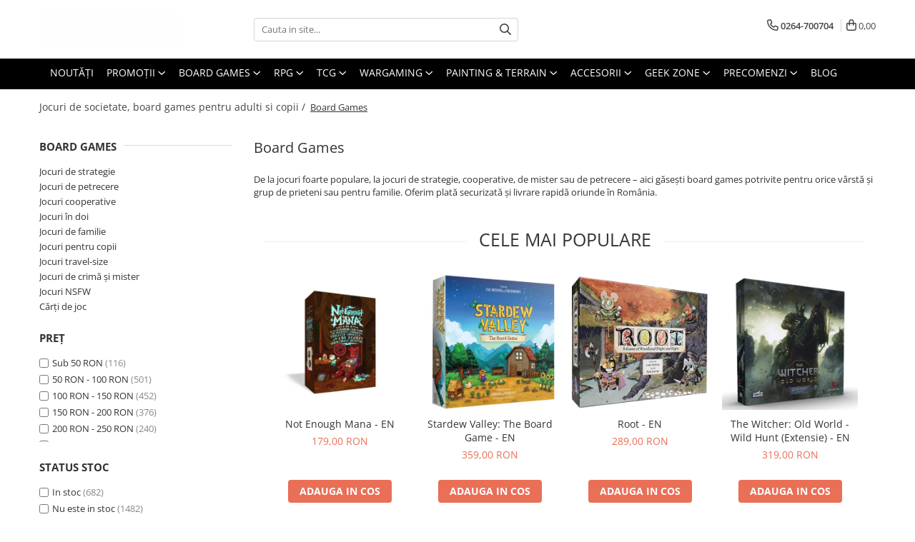

--- FILE ---
content_type: text/html; charset=UTF-8
request_url: https://shop.guildhall.ro/jocuri-de-societate/1-9/7-12
body_size: 65407
content:
<!DOCTYPE html>

<html lang="ro-ro">

	<head>
		<meta charset="UTF-8">

		<script src="https://gomagcdn.ro/themes/fashion/js/lazysizes.min.js?v=10141333-4.242" async=""></script>

		<script>
			function g_js(callbk){typeof callbk === 'function' ? window.addEventListener("DOMContentLoaded", callbk, false) : false;}
		</script>

					<link rel="icon" sizes="48x48" href="https://gomagcdn.ro/domains/guildhall.ro/files/favicon/favicon4397.png">
			<link rel="apple-touch-icon" sizes="180x180" href="https://gomagcdn.ro/domains/guildhall.ro/files/favicon/favicon4397.png">
		
		<style>
			/*body.loading{overflow:hidden;}
			body.loading #wrapper{opacity: 0;visibility: hidden;}
			body #wrapper{opacity: 1;visibility: visible;transition:all .1s ease-out;}*/

			.main-header .main-menu{min-height:43px;}
			.-g-hide{visibility:hidden;opacity:0;}

					</style>
					
					
		
		<link rel="preconnect" href="https://gomagcdn.ro"><link rel="dns-prefetch" href="https://connect.facebook.net" /><link rel="dns-prefetch" href="https://www.facebook.com" /><link rel="dns-prefetch" href="https://www.googletagmanager.com" /><link rel="dns-prefetch" href="https://retargeting.newsmanapp.com" />

					<link rel="preload" as="image" href="https://gomagcdn.ro/domains/guildhall.ro/files/product/large/war-of-the-ring-2nd-edition-en-1450083860.webp"   >
					<link rel="preload" as="image" href="https://gomagcdn.ro/domains/guildhall.ro/files/product/large/the-presence-en-836141.jpg"   >
					<link rel="preload" as="style" href="https://fonts.googleapis.com/css2?family=Montserrat:ital,wght@0,300;0,400;0,600;0,700;1,300;1,400&display=swap" fetchpriority="high" onload="this.onload=null;this.rel='stylesheet'" crossorigin>
		
		<link rel="preload" href="https://gomagcdn.ro/themes/fashion/js/plugins.js?v=10141333-4.242" as="script">

		
					<link rel="preload" href="https://shop.guildhall.ro/theme/default.js?v=41726079896" as="script">
				
		<link rel="preload" href="https://gomagcdn.ro/themes/fashion/js/dev.js?v=10141333-4.242" as="script">

					<noscript>
				<link rel="stylesheet" href="https://fonts.googleapis.com/css2?family=Montserrat:ital,wght@0,300;0,400;0,600;0,700;1,300;1,400&display=swap">
			</noscript>
		
					<link rel="stylesheet" href="https://gomagcdn.ro/themes/fashion/css/main-min.css?v=10141333-4.242-1" data-values='{"blockScripts": "1"}'>
		
					<link rel="stylesheet" href="https://shop.guildhall.ro/theme/default.css?v=41726079896">
		
						<link rel="stylesheet" href="https://gomagcdn.ro/themes/fashion/css/dev-style.css?v=10141333-4.242-1">
		
		
		
		<link rel="alternate" hreflang="x-default" href="https://shop.guildhall.ro/jocuri-de-societate">
									<link rel="next" href="https://shop.guildhall.ro/jocuri-de-societate?p=1" /><!-- Google tag (gtag.js) -->
<script async src="https://www.googletagmanager.com/gtag/js?id=G-VD0XGKRK23"></script>
<script>
  window.dataLayer = window.dataLayer || [];
  function gtag(){dataLayer.push(arguments);}
  gtag('js', new Date());

  gtag('config', 'G-VD0XGKRK23');
</script>					
		<meta name="expires" content="never">
		<meta name="revisit-after" content="1 days">
					<meta name="author" content="Gomag">
				<title>Jocuri de societate - The Guild Hall Shop</title>


					<meta name="robots" content="index,follow" />
						
		<meta name="description" content="Explorează oferta completă de jocuri de societate din magazinul The Guild Hall! Găsești aici de la jocuri foarte populare, la jocuri de strategie, cooperative, de mister sau de petrecere – potrivite pentru orice vârstă și grup de prieteni sau pentru familie. Oferim plată securizată și livrare rapidă oriunde în România.">
		<meta class="viewport" name="viewport" content="width=device-width, initial-scale=1.0, user-scalable=no">
							<meta property="og:description" content="Explorează oferta completă de jocuri de societate din magazinul The Guild Hall! Găsești aici de la jocuri foarte populare, la jocuri de strategie, cooperative, de mister sau de petrecere – potrivite pentru orice vârstă și grup de prieteni sau pentru familie. Oferim plată securizată și livrare rapidă oriunde în România."/>
							<meta property="og:image" content="https://shop.guildhall.ro/domains/guildhall.ro/files/company/tgh-logo-horizontal-white-87150442254571.png"/>
															<link rel="canonical" href="https://shop.guildhall.ro/jocuri-de-societate" />
			<meta property="og:url" content="https://shop.guildhall.ro/jocuri-de-societate"/>
						
		<meta name="distribution" content="Global">
		<meta name="owner" content="shop.guildhall.ro">
		<meta name="publisher" content="shop.guildhall.ro">
		<meta name="rating" content="General">
		<meta name="copyright" content="Copyright shop.guildhall.ro 2026. All rights reserved">
		<link rel="search" href="https://shop.guildhall.ro/opensearch.ro.xml" type="application/opensearchdescription+xml" title="Cautare"/>

		
							<script src="https://gomagcdn.ro/themes/fashion/js/jquery-2.1.4.min.js"></script>
			<script defer src="https://gomagcdn.ro/themes/fashion/js/jquery.autocomplete.js?v=20181023"></script>
			<script src="https://gomagcdn.ro/themes/fashion/js/gomag.config.js?v=10141333-4.242"></script>
			<script src="https://gomagcdn.ro/themes/fashion/js/gomag.js?v=10141333-4.242"></script>
		
													
<script>
	var items = [];
	
			items.push(
			{
				id		:'8054181510249-DMG',
				name	:'War of the Ring 2nd Edition - EN - (cutie usor deteriorata)',
				brand	:'Ares Games',
				category:'Board Games',
				price	:503.1000,
				google_business_vertical: 'retail'
			}
		);
			items.push(
			{
				id		:'732388897353',
				name	:'The Presence - EN',
				brand	:'Purple Lantern Games',
				category:'Board Games',
				price	:469.0000,
				google_business_vertical: 'retail'
			}
		);
			items.push(
			{
				id		:'7426102655659-DMG',
				name	:'Tortuga 1667 - EN - (cutie usor deteriorata)',
				brand	:'Facade Games',
				category:'Board Games',
				price	:134.1000,
				google_business_vertical: 'retail'
			}
		);
			items.push(
			{
				id		:'810082831412',
				name	:'Welcome to Everdell - EN',
				brand	:'Starling Games',
				category:'Board Games',
				price	:139.0000,
				google_business_vertical: 'retail'
			}
		);
			items.push(
			{
				id		:'3558380137290',
				name	:'Pete (Spots) - RO',
				brand	:'Geekach',
				category:'Board Games',
				price	:129.0000,
				google_business_vertical: 'retail'
			}
		);
			items.push(
			{
				id		:'810082831931',
				name	:'Everdell: Silverfrost Collector\'s Edition - EN',
				brand	:'Starling Games',
				category:'Board Games',
				price	:549.0000,
				google_business_vertical: 'retail'
			}
		);
			items.push(
			{
				id		:'810082831955',
				name	:'Everdell: Silverfrost Essentials Edition - EN',
				brand	:'Starling Games',
				category:'Board Games',
				price	:279.0000,
				google_business_vertical: 'retail'
			}
		);
			items.push(
			{
				id		:'841333112172-DMG',
				name	:'Twilight Imperium: Prophecy of Kings (Extensie) - EN - (cutie usor deteriorata)',
				brand	:'Fantasy Flight Games',
				category:'Board Games',
				price	:593.1000,
				google_business_vertical: 'retail'
			}
		);
			items.push(
			{
				id		:'4010350108628',
				name	:'Star Explorer - EN',
				brand	:'Queen Games',
				category:'Board Games',
				price	:189.0000,
				google_business_vertical: 'retail'
			}
		);
			items.push(
			{
				id		:'8436607944348',
				name	:'The White Castle: Matcha (Extensie) - EN',
				brand	:'Devir',
				category:'Board Games',
				price	:159.0000,
				google_business_vertical: 'retail'
			}
		);
			items.push(
			{
				id		:'3701551703910-DMG',
				name	:'Unmatched: The Witcher - Realms Fall - EN - (cutie usor deteriorata/desigilata)',
				brand	:'Restoration Games',
				category:'Board Games',
				price	:183.2000,
				google_business_vertical: 'retail'
			}
		);
			items.push(
			{
				id		:'promo-adulthood',
				name	:'Adulthood - Promo Pack',
				brand	:'Brotherwise Games',
				category:'Board Games',
				price	:241.2000,
				google_business_vertical: 'retail'
			}
		);
			items.push(
			{
				id		:'promo-wyrmspan-extensie',
				name	:'Wyrmspan +  Wyrmspan: Dragon Academy (Extensie)',
				brand	:'Stonemaier Games',
				category:'Board Games',
				price	:439.2000,
				google_business_vertical: 'retail'
			}
		);
			items.push(
			{
				id		:'3701551701626',
				name	:'Unmatched Adventures: Tales to Amaze - EN',
				brand	:'Restoration Games',
				category:'Board Games',
				price	:299.0000,
				google_business_vertical: 'retail'
			}
		);
			items.push(
			{
				id		:'759751900267-DMG',
				name	:'True Crime Stories - EN - (produs desigilat)',
				brand	:'Big Potato Games',
				category:'Board Games',
				price	:159.2000,
				google_business_vertical: 'retail'
			}
		);
			items.push(
			{
				id		:'4250231743511',
				name	:'Deckers - EN',
				brand	:'Pegasus Spiele',
				category:'Board Games',
				price	:209.0000,
				google_business_vertical: 'retail'
			}
		);
			items.push(
			{
				id		:'4250231743955',
				name	:'Civolution: Acceptance Letter (Extensie) - EN',
				brand	:'Pegasus Spiele',
				category:'Board Games',
				price	:50.0000,
				google_business_vertical: 'retail'
			}
		);
			items.push(
			{
				id		:'4250231743634',
				name	:'Light Speed Arena - EN',
				brand	:'Pegasus Spiele',
				category:'Board Games',
				price	:129.0000,
				google_business_vertical: 'retail'
			}
		);
			items.push(
			{
				id		:'729220010889',
				name	:'Knitting Circle - EN',
				brand	:'Alderac Entertainment Group',
				category:'Board Games',
				price	:229.0000,
				google_business_vertical: 'retail'
			}
		);
			items.push(
			{
				id		:'856934004825',
				name	:'Adulthood - EN',
				brand	:'Brotherwise Games',
				category:'Board Games',
				price	:199.0000,
				google_business_vertical: 'retail'
			}
		);
			items.push(
			{
				id		:'850064100167',
				name	:'Wyrmspan: Dragon Academy (Extensie) - EN',
				brand	:'Stonemaier Games',
				category:'Board Games',
				price	:159.0000,
				google_business_vertical: 'retail'
			}
		);
			items.push(
			{
				id		:'618149324316',
				name	:'Twinkle Twinkle - EN',
				brand	:'AllPlay',
				category:'Board Games',
				price	:189.0000,
				google_business_vertical: 'retail'
			}
		);
			items.push(
			{
				id		:'618149324125',
				name	:'Through the Desert - EN',
				brand	:'AllPlay',
				category:'Board Games',
				price	:189.0000,
				google_business_vertical: 'retail'
			}
		);
			items.push(
			{
				id		:'634158478031',
				name	:'Sniper Elite: The Board Game - EN',
				brand	:'Rebellion Unplugged',
				category:'Board Games',
				price	:299.0000,
				google_business_vertical: 'retail'
			}
		);
	
	gtag('event', 'view_item_list', {
					item_list_id: '90',
			item_list_name: 'Board Games',
				send_to	: 'AW-614529190',
		value	: 0,
		items	: [items]
	});
</script><!-- Global site tag (gtag.js) - Google Analytics -->
<script async src="https://www.googletagmanager.com/gtag/js?id=G-VD0XGKRK23"></script>
	<script>
 window.dataLayer = window.dataLayer || [];
  function gtag(){dataLayer.push(arguments);}
    var cookieValue = '';
  var name = 'g_c_consent' + "=";
  var decodedCookie = decodeURIComponent(document.cookie);
  var ca = decodedCookie.split(';');
  for(var i = 0; i <ca.length; i++) {
	var c = ca[i];
	while (c.charAt(0) == ' ') {
	  c = c.substring(1);
	}
	if (c.indexOf(name) == 0) {
	  cookieValue = c.substring(name.length, c.length);
	}
  }



if(cookieValue == ''){
	gtag('consent', 'default', {
	  'ad_storage': 'granted',
	  'ad_user_data': 'granted',
	  'ad_personalization': 'granted',
	  'analytics_storage': 'granted',
	  'personalization_storage': 'granted',
	  'functionality_storage': 'granted',
	  'security_storage': 'granted'
	});
	} else if(cookieValue != '-1'){


			gtag('consent', 'default', {
			'ad_storage': 'granted',
			'ad_user_data': 'granted',
			'ad_personalization': 'granted',
			'analytics_storage': 'granted',
			'personalization_storage': 'granted',
			'functionality_storage': 'granted',
			'security_storage': 'granted'
		});
	} else {
	 gtag('consent', 'default', {
		  'ad_storage': 'denied',
		  'ad_user_data': 'denied',
		  'ad_personalization': 'denied',
		  'analytics_storage': 'denied',
			'personalization_storage': 'denied',
			'functionality_storage': 'denied',
			'security_storage': 'denied'
		});

		 }
</script>
<script>

	
  gtag('js', new Date());

 
$.Gomag.bind('Cookie/Policy/Consent/Denied', function(){
	gtag('consent', 'update', {
		  'ad_storage': 'denied',
		  'ad_user_data': 'denied',
		  'ad_personalization': 'denied',
		  'analytics_storage': 'denied',
			'personalization_storage': 'denied',
			'functionality_storage': 'denied',
			'security_storage': 'denied'
		});
		})
$.Gomag.bind('Cookie/Policy/Consent/Granted', function(){
	gtag('consent', 'update', {
		  'ad_storage': 'granted',
		  'ad_user_data': 'granted',
		  'ad_personalization': 'granted',
		  'analytics_storage': 'granted',
			'personalization_storage': 'granted',
			'functionality_storage': 'granted',
			'security_storage': 'granted'
		});
		})
  gtag('config', 'G-VD0XGKRK23', {allow_enhanced_conversions: true });
</script>
<script>
	function gaBuildProductVariant(product)
	{
		let _return = '';
		if(product.version != undefined)
		{
			$.each(product.version, function(i, a){
				_return += (_return == '' ? '' : ', ')+a.value;
			})
		}
		return _return;
	}

</script>
<script>
	$.Gomag.bind('Product/Add/To/Cart/After/Listing', function gaProductAddToCartLV4(event, data) {
		if(data.product !== undefined) {
			var gaProduct = false;
			if(typeof(gaProducts) != 'undefined' && gaProducts[data.product.id] != undefined)
			{
				gaProduct = gaProducts[data.product.id];

			}

			if(gaProduct == false)
			{
				gaProduct = {};
				gaProduct.item_id = data.product.id;
				gaProduct.currency = data.product.currency ? (String(data.product.currency).toLowerCase() == 'lei' ? 'RON' : data.product.currency) : 'RON';
				gaProduct.item_name =  data.product.name ;
				gaProduct.item_variant= gaBuildProductVariant(data.product);
				gaProduct.item_brand = data.product.brand;
				gaProduct.item_category = data.product.category;

			}

			gaProduct.price = parseFloat(data.product.price).toFixed(2);
			gaProduct.quantity = data.product.productQuantity;
			gtag("event", "add_to_cart", {
				currency: gaProduct.currency,
				value: parseFloat(gaProduct.price) * parseFloat(gaProduct.quantity),
				items: [
					gaProduct
				]
			});

		}
	})
	$.Gomag.bind('Product/Add/To/Cart/After/Details', function gaProductAddToCartDV4(event, data){

		if(data.product !== undefined){

			var gaProduct = false;
			if(
				typeof(gaProducts) != 'undefined'
				&&
				gaProducts[data.product.id] != undefined
			)
			{
				var gaProduct = gaProducts[data.product.id];
			}

			if(gaProduct == false)
			{
				gaProduct = {};
				gaProduct.item_id = data.product.id;
				gaProduct.currency = data.product.currency ? (String(data.product.currency).toLowerCase() == 'lei' ? 'RON' : data.product.currency) : 'RON';
				gaProduct.item_name =  data.product.name ;
				gaProduct.item_variant= gaBuildProductVariant(data.product);
				gaProduct.item_brand = data.product.brand;
				gaProduct.item_category = data.product.category;

			}

			gaProduct.price = parseFloat(data.product.price).toFixed(2);
			gaProduct.quantity = data.product.productQuantity;


			gtag("event", "add_to_cart", {
			  currency: gaProduct.currency,
			  value: parseFloat(gaProduct.price) * parseFloat(gaProduct.quantity),
			  items: [
				gaProduct
			  ]
			});
        }

	})
	 $.Gomag.bind('Product/Remove/From/Cart', function gaProductRemovedFromCartV4(event, data){
		var envData = $.Gomag.getEnvData();
		var products = envData.products;

		if(data.data.product !== undefined && products[data.data.product] !== undefined){


			var dataProduct = products[data.data.product];


			gaProduct = {};
			gaProduct.item_id = dataProduct.id;

			gaProduct.item_name =   dataProduct.name ;
			gaProduct.currency = dataProduct.currency ? (String(dataProduct.currency).toLowerCase() == 'lei' ? 'RON' : dataProduct.currency) : 'RON';
			gaProduct.item_category = dataProduct.category;
			gaProduct.item_brand = dataProduct.brand;
			gaProduct.price = parseFloat(dataProduct.price).toFixed(2);
			gaProduct.quantity = data.data.quantity;
			gaProduct.item_variant= gaBuildProductVariant(dataProduct);
			gtag("event", "remove_from_cart", {
			  currency: gaProduct.currency,
			  value: parseFloat(gaProduct.price) * parseFloat(gaProduct.quantity),
			  items: [
				gaProduct
			  ]
			});
        }

	});

	 $.Gomag.bind('Cart/Quantity/Update', function gaCartQuantityUpdateV4(event, data){
		var envData = $.Gomag.getEnvData();
		var products = envData.products;
		if(!data.data.finalQuantity || !data.data.initialQuantity)
		{
			return false;
		}
		var dataProduct = products[data.data.product];
		if(dataProduct == undefined)
		{
			return false;
		}

		gaProduct = {};
		gaProduct.item_id = dataProduct.id;
		gaProduct.currency = dataProduct.currency ? (String(dataProduct.currency).toLowerCase() == 'lei' ? 'RON' : dataProduct.currency) : 'RON';
		gaProduct.item_name =  dataProduct.name ;

		gaProduct.item_category = dataProduct.category;
		gaProduct.item_brand = dataProduct.brand;
		gaProduct.price = parseFloat(dataProduct.price).toFixed(2);
		gaProduct.item_variant= gaBuildProductVariant(dataProduct);
		if(parseFloat(data.data.initialQuantity) < parseFloat(data.data.finalQuantity))
		{
			var quantity = parseFloat(data.data.finalQuantity) - parseFloat(data.data.initialQuantity);
			gaProduct.quantity = quantity;

			gtag("event", "add_to_cart", {
			  currency: gaProduct.currency,
			  value: parseFloat(gaProduct.price) * parseFloat(gaProduct.quantity),
			  items: [
				gaProduct
			  ]
			});
		}
		else if(parseFloat(data.data.initialQuantity) > parseFloat(data.data.finalQuantity))
		{
			var quantity = parseFloat(data.data.initialQuantity) - parseFloat(data.data.finalQuantity);
			gaProduct.quantity = quantity;
			gtag("event", "remove_from_cart", {
			  currency: gaProduct.currency,
			  value: parseFloat(gaProduct.price) * parseFloat(gaProduct.quantity),
			  items: [
				gaProduct
			  ]
			});
		}

	});

</script>
<script>
function gmsc(name, value)
{
	if(value != undefined && value)
	{
		var expires = new Date();
		expires.setTime(expires.getTime() + parseInt(3600*24*1000*90));
		document.cookie = encodeURIComponent(name) + "=" + encodeURIComponent(value) + '; expires='+ expires.toUTCString() + "; path=/";
	}
}
let gmqs = window.location.search;
let gmup = new URLSearchParams(gmqs);
gmsc('g_sc', gmup.get('shop_campaign'));
gmsc('shop_utm_campaign', gmup.get('utm_campaign'));
gmsc('shop_utm_medium', gmup.get('utm_medium'));
gmsc('shop_utm_source', gmup.get('utm_source'));
</script><script>
    (function (w, d, s, o, t, r) {
        w.__aqpxConfig = {
            platform: 'gomag',
            appId: 1104,
            debugMode: false,
            dataLayer: 'dataLayerAq',
            events: ['default', 'default_consent', 'view_item', 'add_to_cart', 'remove_from_cart', 'add_to_wishlist', 'purchase', 'begin_checkout', 'view_cart', 'view_item_list']
        };
        w.__aqpxQueue = w.__aqpxQueue || [];
        w.AQPX = w.AQPX || function () { w.__aqpxQueue.push(arguments) };
        t = d.createElement(s);
        r = d.getElementsByTagName(s)[0];
        t.async = 1;
        t.src = o;
        r.parentNode.insertBefore(t, r);
    })(window, document, 'script', '//cdn.aqurate.ai/pixel/js/aqpx.min.js#latest-generation');
</script><!-- Google Tag Manager -->
    <script>(function(w,d,s,l,i){w[l]=w[l]||[];w[l].push({'gtm.start':
    new Date().getTime(),event:'gtm.js'});var f=d.getElementsByTagName(s)[0],
    j=d.createElement(s),dl=l!='dataLayer'?'&l='+l:'';j.async=true;j.src=
    'https://www.googletagmanager.com/gtm.js?id='+i+dl;f.parentNode.insertBefore(j,f);
    })(window,document,'script','dataLayer','GTM-54KZ94X');</script>
    <!-- End Google Tag Manager --><script>
window.dataLayer = window.dataLayer || [];
window.gtag = window.gtag || function(){dataLayer.push(arguments);}
</script><!-- Facebook Pixel Code -->
				<script>
				!function(f,b,e,v,n,t,s){if(f.fbq)return;n=f.fbq=function(){n.callMethod?
				n.callMethod.apply(n,arguments):n.queue.push(arguments)};if(!f._fbq)f._fbq=n;
				n.push=n;n.loaded=!0;n.version="2.0";n.queue=[];t=b.createElement(e);t.async=!0;
				t.src=v;s=b.getElementsByTagName(e)[0];s.parentNode.insertBefore(t,s)}(window,
				document,"script","//connect.facebook.net/en_US/fbevents.js");

				fbq("init", "2434610009902976");
				fbq("track", "PageView");</script>
				<!-- End Facebook Pixel Code -->
				<script>
				$.Gomag.bind('User/Ajax/Data/Loaded', function(event, data){
					if(data != undefined && data.data != undefined)
					{
						var eventData = data.data;
						if(eventData.facebookUserData != undefined)
						{
							$('body').append(eventData.facebookUserData);
						}
					}
				})
				</script>
				<script>
	$.Gomag.bind('Product/Add/To/Cart/After/Listing', function(event, data){
		if(data.product !== undefined){
			gtag('event', 'add_to_cart', {
				send_to	: 'AW-614529190',
				value	: parseFloat(data.product.productQuantity) * parseFloat(data.product.price),
				items	:[{
					id		: data.product.sku,
					name	: data.product.name,
					brand	: data.product.brand,
					category: data.product.category,
					quantity: data.product.productQuantity,
					price	: data.product.price
				 
			}]
		   })
        }
	})
	$.Gomag.bind('Product/Add/To/Cart/After/Details', function(event, data){
		
		if(data.product !== undefined){
			gtag('event', 'add_to_cart', {
				send_to: 'AW-614529190',
				value: parseFloat(data.product.productQuantity) * parseFloat(data.product.price),
				items: [{
					id: data.product.sku,
					name		: data.product.name,
					brand		: data.product.brand,
					category	: data.product.category,
					quantity	: data.product.productQuantity,
					price		: data.product.price
				}]	
			})
		}
	})
   
</script><script async src="https://api.howtoplay.ro/affiliate.min.js"></script> <meta name="msvalidate.01" content="2C2A42DEAE651B841EC795EA25903A33" /> <meta name="p:domain_verify" content="6034befbdaac7dafa401ba5d176ae06d"/>					
		
	</head>

	<body class="" style="">

		<script >
			function _addCss(url, attribute, value, loaded){
				var _s = document.createElement('link');
				_s.rel = 'stylesheet';
				_s.href = url;
				_s.type = 'text/css';
				if(attribute)
				{
					_s.setAttribute(attribute, value)
				}
				if(loaded){
					_s.onload = function(){
						var dom = document.getElementsByTagName('body')[0];
						//dom.classList.remove('loading');
					}
				}
				var _st = document.getElementsByTagName('link')[0];
				_st.parentNode.insertBefore(_s, _st);
			}
			//_addCss('https://fonts.googleapis.com/css2?family=Open+Sans:ital,wght@0,300;0,400;0,600;0,700;1,300;1,400&display=swap');
			_addCss('https://gomagcdn.ro/themes/_fonts/Open-Sans.css');

		</script>
		<script>
				/*setTimeout(
				  function()
				  {
				   document.getElementsByTagName('body')[0].classList.remove('loading');
				  }, 1000);*/
		</script>
							
		
		<div id="wrapper">
			<!-- BLOCK:83e1dbb2de0bb92d72d4d5ea3769c17e start -->
<div id="_cartSummary" class="hide"></div>

<script >
	$(document).ready(function() {

		$(document).on('keypress', '.-g-input-loader', function(){
			$(this).addClass('-g-input-loading');
		})

		$.Gomag.bind('Product/Add/To/Cart/After', function(eventResponse, properties)
		{
									var data = JSON.parse(properties.data);
			$('.q-cart').html(data.quantity);
			if(parseFloat(data.quantity) > 0)
			{
				$('.q-cart').removeClass('hide');
			}
			else
			{
				$('.q-cart').addClass('hide');
			}
			$('.cartPrice').html(data.subtotal + ' ' + data.currency);
			$('.cartProductCount').html(data.quantity);


		})
		$('#_cartSummary').on('updateCart', function(event, cart) {
			var t = $(this);

			$.get('https://shop.guildhall.ro/cart-update', {
				cart: cart
			}, function(data) {

				$('.q-cart').html(data.quantity);
				if(parseFloat(data.quantity) > 0)
				{
					$('.q-cart').removeClass('hide');
				}
				else
				{
					$('.q-cart').addClass('hide');
				}
				$('.cartPrice').html(data.subtotal + ' ' + data.currency);
				$('.cartProductCount').html(data.quantity);
			}, 'json');
			window.ga = window.ga || function() {
				(ga.q = ga.q || []).push(arguments)
			};
			ga('send', 'event', 'Buton', 'Click', 'Adauga_Cos');
		});

		if(window.gtag_report_conversion) {
			$(document).on("click", 'li.phone-m', function() {
				var phoneNo = $('li.phone-m').children( "a").attr('href');
				gtag_report_conversion(phoneNo);
			});

		}

	});
</script>



<header class="main-header container-bg clearfix" data-block="headerBlock">
	<div class="discount-tape container-h full -g-hide" id="_gomagHellobar"></div>

		
	<div class="top-head-bg container-h full">

		<div class="top-head container-h">
			<div class="row">
				<div class="col-md-3 col-sm-3 col-xs-5 logo-h">
					
	<a href="https://shop.guildhall.ro" id="logo" data-pageId="2">
		<img src="https://gomagcdn.ro/domains/guildhall.ro/files/company/tgh-logo-horizontal-white-87150442254571.png" fetchpriority="high" class="img-responsive" alt="The Guild Hall - Board Games, RPG, TCG, Wargaming, Accesorii" title="The Guild Hall - Board Games, RPG, TCG, Wargaming, Accesorii" width="200" height="50" style="width:auto;">
	</a>
				</div>
				<div class="col-md-4 col-sm-4 col-xs-7 main search-form-box">
					
<form name="search-form" class="search-form" action="https://shop.guildhall.ro/produse" id="_searchFormMainHeader">

	<input id="_autocompleteSearchMainHeader" name="c" class="input-placeholder -g-input-loader" type="text" placeholder="Cauta in site..." aria-label="Search"  value="">
	<button id="_doSearch" class="search-button" aria-hidden="true">
		<i class="fa fa-search" aria-hidden="true"></i>
	</button>

				<script >
			$(document).ready(function() {

				$('#_autocompleteSearchMainHeader').autocomplete({
					serviceUrl: 'https://shop.guildhall.ro/autocomplete',
					minChars: 2,
					deferRequestBy: 700,
					appendTo: '#_searchFormMainHeader',
					width: parseInt($('#_doSearch').offset().left) - parseInt($('#_autocompleteSearchMainHeader').offset().left),
					formatResult: function(suggestion, currentValue) {
						return suggestion.value;
					},
					onSelect: function(suggestion) {
						$(this).val(suggestion.data);
					},
					onSearchComplete: function(suggestion) {
						$(this).removeClass('-g-input-loading');
					}
				});
				$(document).on('click', '#_doSearch', function(e){
					e.preventDefault();
					if($('#_autocompleteSearchMainHeader').val() != '')
					{
						$('#_searchFormMainHeader').submit();
					}
				})
			});
		</script>
	

</form>
				</div>
				<div class="col-md-5 col-sm-5 acount-section">
					
<ul>
	<li class="search-m hide">
		<a href="#" class="-g-no-url" aria-label="Cauta in site..." data-pageId="">
			<i class="fa fa-search search-open" aria-hidden="true"></i>
			<i style="display:none" class="fa fa-times search-close" aria-hidden="true"></i>
		</a>
	</li>
	<li class="-g-user-icon -g-user-icon-empty">
			
	</li>
	
				<li class="contact-header">
			<a href="tel:0264-700704" aria-label="Contacteaza-ne" data-pageId="3">
				<i class="fa fa-phone" aria-hidden="true"></i>
								<span>0264-700704</span>
			</a>
		</li>
			<li class="wishlist-header hide">
		<a href="https://shop.guildhall.ro/wishlist" aria-label="Wishlist" data-pageId="28">
			<span class="-g-wishlist-product-count -g-hide"></span>
			<i class="fa fa-heart-o" aria-hidden="true"></i>
			<span class="">Favorite</span>
		</a>
	</li>
	<li class="cart-header-btn cart">
		<a class="cart-drop _showCartHeader" href="https://shop.guildhall.ro/cos-de-cumparaturi" aria-label="Cos de cumparaturi">
			<span class="q-cart hide">0</span>
			<i class="fa fa-shopping-bag" aria-hidden="true"></i>
			<span class="count cartPrice">0,00
				
			</span>
		</a>
					<div class="cart-dd  _cartShow cart-closed"></div>
			</li>

	</ul>

	<script>
		$(document).ready(function() {
			//Cart
							$('.cart').mouseenter(function() {
					$.Gomag.showCartSummary('div._cartShow');
				}).mouseleave(function() {
					$.Gomag.hideCartSummary('div._cartShow');
					$('div._cartShow').removeClass('cart-open');
				});
						$(document).on('click', '.dropdown-toggle', function() {
				window.location = $(this).attr('href');
			})
		})
	</script>

				</div>
			</div>
		</div>
	</div>


<div id="navigation">
	<nav id="main-menu" class="main-menu container-h full clearfix">
		<a href="#" class="menu-trg -g-no-url" title="Produse">
			<span>&nbsp;</span>
		</a>
		
<div class="container-h nav-menu-hh clearfix">

	<!-- BASE MENU -->
	<ul class="
			nav-menu base-menu container-h
			
			
		">

		

			
		<li class="menu-drop __GomagMM ">
								<a
						href="https://shop.guildhall.ro/noutati-shop"
						class="    "
						rel="  "
						
						title="Noutăți"
						data-Gomag=''
						data-block-name="mainMenuD0"  data-block="mainMenuD" data-pageId= "69">
												<span class="list">Noutăți</span>
					</a>
				
		</li>
		
		<li class="menu-drop __GomagMM ">
							<a
					href="https://shop.guildhall.ro/promotii-active"
					class="  "
					rel="  "
					
					title="Promoții"
					data-Gomag=''
					data-block-name="mainMenuD0"
					data-pageId= "74"
					data-block="mainMenuD">
											<span class="list">Promoții</span>
						<i class="fa fa-angle-down"></i>
				</a>

									<div class="menu-dd">
										<ul class="drop-list clearfix w100">
																																						<li class="fl">
										<div class="col">
											<p class="title">
												<a
												href="https://shop.guildhall.ro/promotii-active/s-instock"
												class="title    "
												rel="  "
												
												title="Toate promoțiile"
												data-Gomag=''
												data-block-name="mainMenuD1"
												data-block="mainMenuD"
												data-pageId= ""
												>
																										Toate promoțiile
												</a>
											</p>
																						
										</div>
									</li>
																																<li class="fl">
										<div class="col">
											<p class="title">
												<a
												href="https://shop.guildhall.ro/pachete-promotionale/s-instock"
												class="title    "
												rel="  "
												
												title="Pachete promoționale"
												data-Gomag=''
												data-block-name="mainMenuD1"
												data-block="mainMenuD"
												data-pageId= ""
												>
																										Pachete promoționale
												</a>
											</p>
																						
										</div>
									</li>
																																<li class="fl">
										<div class="col">
											<p class="title">
												<a
												href="https://shop.guildhall.ro/produse-imperfecte/s-instock"
												class="title    "
												rel="  "
												
												title="Produse (im)perfecte"
												data-Gomag=''
												data-block-name="mainMenuD1"
												data-block="mainMenuD"
												data-pageId= ""
												>
																										Produse (im)perfecte
												</a>
											</p>
																						
										</div>
									</li>
																													</ul>
																	</div>
									
		</li>
		
		<li class="menu-drop __GomagMM ">
							<a
					href="https://shop.guildhall.ro/jocuri-de-societate"
					class="  -g-active-menu"
					rel="  "
					
					title="Board Games"
					data-Gomag=''
					data-block-name="mainMenuD0"
					data-pageId= "90"
					data-block="mainMenuD">
											<span class="list">Board Games</span>
						<i class="fa fa-angle-down"></i>
				</a>

									<div class="menu-dd">
										<ul class="drop-list clearfix w100">
																																						<li class="fl">
										<div class="col">
											<p class="title">
												<a
												href="https://shop.guildhall.ro/jocuri-strategie"
												class="title    "
												rel="  "
												
												title="Jocuri de strategie"
												data-Gomag=''
												data-block-name="mainMenuD1"
												data-block="mainMenuD"
												data-pageId= "80"
												>
																										Jocuri de strategie
												</a>
											</p>
																						
										</div>
									</li>
																																<li class="fl">
										<div class="col">
											<p class="title">
												<a
												href="https://shop.guildhall.ro/jocuri-petrecere"
												class="title    "
												rel="  "
												
												title="Jocuri de petrecere"
												data-Gomag=''
												data-block-name="mainMenuD1"
												data-block="mainMenuD"
												data-pageId= "80"
												>
																										Jocuri de petrecere
												</a>
											</p>
																						
										</div>
									</li>
																																<li class="fl">
										<div class="col">
											<p class="title">
												<a
												href="https://shop.guildhall.ro/jocuri-cooperative"
												class="title    "
												rel="  "
												
												title="Jocuri cooperative"
												data-Gomag=''
												data-block-name="mainMenuD1"
												data-block="mainMenuD"
												data-pageId= "80"
												>
																										Jocuri cooperative
												</a>
											</p>
																						
										</div>
									</li>
																																<li class="fl">
										<div class="col">
											<p class="title">
												<a
												href="https://shop.guildhall.ro/jocuri-in-doi"
												class="title    "
												rel="  "
												
												title="Jocuri în doi"
												data-Gomag=''
												data-block-name="mainMenuD1"
												data-block="mainMenuD"
												data-pageId= "80"
												>
																										Jocuri în doi
												</a>
											</p>
																						
										</div>
									</li>
																																<li class="fl">
										<div class="col">
											<p class="title">
												<a
												href="https://shop.guildhall.ro/jocuri-de-familie"
												class="title    "
												rel="  "
												
												title="Jocuri de familie"
												data-Gomag=''
												data-block-name="mainMenuD1"
												data-block="mainMenuD"
												data-pageId= "80"
												>
																										Jocuri de familie
												</a>
											</p>
																						
										</div>
									</li>
																																<li class="fl">
										<div class="col">
											<p class="title">
												<a
												href="https://shop.guildhall.ro/jocuri-de-copii"
												class="title    "
												rel="  "
												
												title="Jocuri pentru copii"
												data-Gomag=''
												data-block-name="mainMenuD1"
												data-block="mainMenuD"
												data-pageId= "80"
												>
																										Jocuri pentru copii
												</a>
											</p>
																						
										</div>
									</li>
																																<li class="fl">
										<div class="col">
											<p class="title">
												<a
												href="https://shop.guildhall.ro/jocuri-travel-size"
												class="title    "
												rel="  "
												
												title="Jocuri travel-size"
												data-Gomag=''
												data-block-name="mainMenuD1"
												data-block="mainMenuD"
												data-pageId= "80"
												>
																										Jocuri travel-size
												</a>
											</p>
																						
										</div>
									</li>
																																<li class="fl">
										<div class="col">
											<p class="title">
												<a
												href="https://shop.guildhall.ro/jocuri-de-crima-si-mister"
												class="title    "
												rel="  "
												
												title="Jocuri de crimă și mister"
												data-Gomag=''
												data-block-name="mainMenuD1"
												data-block="mainMenuD"
												data-pageId= "80"
												>
																										Jocuri de crimă și mister
												</a>
											</p>
																						
										</div>
									</li>
																																<li class="fl">
										<div class="col">
											<p class="title">
												<a
												href="https://shop.guildhall.ro/jocuri-nsfw"
												class="title    "
												rel="  "
												
												title="Jocuri NSFW"
												data-Gomag=''
												data-block-name="mainMenuD1"
												data-block="mainMenuD"
												data-pageId= "80"
												>
																										Jocuri NSFW
												</a>
											</p>
																						
										</div>
									</li>
																																<li class="fl">
										<div class="col">
											<p class="title">
												<a
												href="https://shop.guildhall.ro/carti-joc"
												class="title    "
												rel="  "
												
												title="Cărți de joc"
												data-Gomag=''
												data-block-name="mainMenuD1"
												data-block="mainMenuD"
												data-pageId= "80"
												>
																										Cărți de joc
												</a>
											</p>
																						
										</div>
									</li>
																													</ul>
																	</div>
									
		</li>
		
		<li class="menu-drop __GomagMM ">
							<a
					href="https://shop.guildhall.ro/rpg"
					class="  "
					rel="  "
					
					title="RPG"
					data-Gomag=''
					data-block-name="mainMenuD0"
					data-pageId= "100"
					data-block="mainMenuD">
											<span class="list">RPG</span>
						<i class="fa fa-angle-down"></i>
				</a>

									<div class="menu-dd">
										<ul class="drop-list clearfix w100">
																																						<li class="fl">
										<div class="col">
											<p class="title">
												<a
												href="https://shop.guildhall.ro/starter-sets"
												class="title    "
												rel="  "
												
												title="Starter Sets"
												data-Gomag=''
												data-block-name="mainMenuD1"
												data-block="mainMenuD"
												data-pageId= "80"
												>
																										Starter Sets
												</a>
											</p>
																						
										</div>
									</li>
																																<li class="fl">
										<div class="col">
											<p class="title">
												<a
												href="https://shop.guildhall.ro/dnd"
												class="title    "
												rel="  "
												
												title="Dungeons & Dragons"
												data-Gomag=''
												data-block-name="mainMenuD1"
												data-block="mainMenuD"
												data-pageId= "80"
												>
																										Dungeons &amp; Dragons
												</a>
											</p>
																						
										</div>
									</li>
																																<li class="fl">
										<div class="col">
											<p class="title">
												<a
												href="https://shop.guildhall.ro/lotr-5e-rpg"
												class="title    "
												rel="  "
												
												title="The Lord of the Rings 5E"
												data-Gomag=''
												data-block-name="mainMenuD1"
												data-block="mainMenuD"
												data-pageId= "80"
												>
																										The Lord of the Rings 5E
												</a>
											</p>
																						
										</div>
									</li>
																																<li class="fl">
										<div class="col">
											<p class="title">
												<a
												href="https://shop.guildhall.ro/vampire-the-masquerade"
												class="title    "
												rel="  "
												
												title="Vampire: The Masquerade"
												data-Gomag=''
												data-block-name="mainMenuD1"
												data-block="mainMenuD"
												data-pageId= "80"
												>
																										Vampire: The Masquerade
												</a>
											</p>
																						
										</div>
									</li>
																																<li class="fl">
										<div class="col">
											<p class="title">
												<a
												href="https://shop.guildhall.ro/dune"
												class="title    "
												rel="  "
												
												title="Dune"
												data-Gomag=''
												data-block-name="mainMenuD1"
												data-block="mainMenuD"
												data-pageId= "80"
												>
																										Dune
												</a>
											</p>
																						
										</div>
									</li>
																																<li class="fl">
										<div class="col">
											<p class="title">
												<a
												href="https://shop.guildhall.ro/cyberpunk"
												class="title    "
												rel="  "
												
												title="Cyberpunk"
												data-Gomag=''
												data-block-name="mainMenuD1"
												data-block="mainMenuD"
												data-pageId= "80"
												>
																										Cyberpunk
												</a>
											</p>
																						
										</div>
									</li>
																																<li class="fl">
										<div class="col">
											<p class="title">
												<a
												href="https://shop.guildhall.ro/dragonbane"
												class="title    "
												rel="  "
												
												title="Dragonbane"
												data-Gomag=''
												data-block-name="mainMenuD1"
												data-block="mainMenuD"
												data-pageId= "80"
												>
																										Dragonbane
												</a>
											</p>
																						
										</div>
									</li>
																																<li class="fl">
										<div class="col">
											<p class="title">
												<a
												href="https://shop.guildhall.ro/alien"
												class="title    "
												rel="  "
												
												title="Alien"
												data-Gomag=''
												data-block-name="mainMenuD1"
												data-block="mainMenuD"
												data-pageId= "80"
												>
																										Alien
												</a>
											</p>
																						
										</div>
									</li>
																																<li class="fl">
										<div class="col">
											<p class="title">
												<a
												href="https://shop.guildhall.ro/the-one-ring"
												class="title    "
												rel="  "
												
												title="The One Ring"
												data-Gomag=''
												data-block-name="mainMenuD1"
												data-block="mainMenuD"
												data-pageId= "80"
												>
																										The One Ring
												</a>
											</p>
																						
										</div>
									</li>
																																<li class="fl">
										<div class="col">
											<p class="title">
												<a
												href="https://shop.guildhall.ro/alte-rpg"
												class="title    "
												rel="  "
												
												title="Alte RPG"
												data-Gomag=''
												data-block-name="mainMenuD1"
												data-block="mainMenuD"
												data-pageId= "80"
												>
																										Alte RPG
												</a>
											</p>
																						
										</div>
									</li>
																																<li class="fl">
										<div class="col">
											<p class="title">
												<a
												href="https://shop.guildhall.ro/miniaturi-rpg"
												class="title    "
												rel="  "
												
												title="Miniaturi RPG"
												data-Gomag=''
												data-block-name="mainMenuD1"
												data-block="mainMenuD"
												data-pageId= "80"
												>
																										Miniaturi RPG
												</a>
											</p>
																						
										</div>
									</li>
																																<li class="fl">
										<div class="col">
											<p class="title">
												<a
												href="https://shop.guildhall.ro/accessorii-rpg"
												class="title    "
												rel="  "
												
												title="Accesorii generice RPG"
												data-Gomag=''
												data-block-name="mainMenuD1"
												data-block="mainMenuD"
												data-pageId= "80"
												>
																										Accesorii generice RPG
												</a>
											</p>
																						
										</div>
									</li>
																													</ul>
																	</div>
									
		</li>
		
		<li class="menu-drop __GomagMM ">
							<a
					href="https://shop.guildhall.ro/tcg"
					class="  "
					rel="  "
					
					title="TCG"
					data-Gomag=''
					data-block-name="mainMenuD0"
					data-pageId= "114"
					data-block="mainMenuD">
											<span class="list">TCG</span>
						<i class="fa fa-angle-down"></i>
				</a>

									<div class="menu-dd">
										<ul class="drop-list clearfix w100">
																																						<li class="fl">
										<div class="col">
											<p class="title">
												<a
												href="https://shop.guildhall.ro/magic-the-gathering"
												class="title    "
												rel="  "
												
												title="Magic: The Gathering"
												data-Gomag=''
												data-block-name="mainMenuD1"
												data-block="mainMenuD"
												data-pageId= "80"
												>
																										Magic: The Gathering
												</a>
											</p>
																						
										</div>
									</li>
																																<li class="fl">
										<div class="col">
											<p class="title">
												<a
												href="https://shop.guildhall.ro/flesh-and-blood"
												class="title    "
												rel="  "
												
												title="Flesh and Blood"
												data-Gomag=''
												data-block-name="mainMenuD1"
												data-block="mainMenuD"
												data-pageId= "80"
												>
																										Flesh and Blood
												</a>
											</p>
																						
										</div>
									</li>
																																<li class="fl">
										<div class="col">
											<p class="title">
												<a
												href="https://shop.guildhall.ro/pokemon"
												class="title    "
												rel="  "
												
												title="Pokemon"
												data-Gomag=''
												data-block-name="mainMenuD1"
												data-block="mainMenuD"
												data-pageId= "80"
												>
																										Pokemon
												</a>
											</p>
																						
										</div>
									</li>
																																<li class="fl">
										<div class="col">
											<p class="title">
												<a
												href="https://shop.guildhall.ro/yu-gi-oh"
												class="title    "
												rel="  "
												
												title="Yu-Gi-Oh"
												data-Gomag=''
												data-block-name="mainMenuD1"
												data-block="mainMenuD"
												data-pageId= "80"
												>
																										Yu-Gi-Oh
												</a>
											</p>
																						
										</div>
									</li>
																																<li class="fl">
										<div class="col">
											<p class="title">
												<a
												href="https://shop.guildhall.ro/lorcana"
												class="title    "
												rel="  "
												
												title="Disney Lorcana"
												data-Gomag=''
												data-block-name="mainMenuD1"
												data-block="mainMenuD"
												data-pageId= "80"
												>
																										Disney Lorcana
												</a>
											</p>
																						
										</div>
									</li>
																																<li class="fl">
										<div class="col">
											<p class="title">
												<a
												href="https://shop.guildhall.ro/star-wars"
												class="title    "
												rel="  "
												
												title="Star Wars"
												data-Gomag=''
												data-block-name="mainMenuD1"
												data-block="mainMenuD"
												data-pageId= "80"
												>
																										Star Wars
												</a>
											</p>
																						
										</div>
									</li>
																																<li class="fl">
										<div class="col">
											<p class="title">
												<a
												href="https://shop.guildhall.ro/one-piece"
												class="title    "
												rel="  "
												
												title="One Piece"
												data-Gomag=''
												data-block-name="mainMenuD1"
												data-block="mainMenuD"
												data-pageId= "80"
												>
																										One Piece
												</a>
											</p>
																						
										</div>
									</li>
																																<li class="fl">
										<div class="col">
											<p class="title">
												<a
												href="https://shop.guildhall.ro/alte-tcg"
												class="title    "
												rel="  "
												
												title="Alte TCG"
												data-Gomag=''
												data-block-name="mainMenuD1"
												data-block="mainMenuD"
												data-pageId= "80"
												>
																										Alte TCG
												</a>
											</p>
																						
										</div>
									</li>
																													</ul>
																	</div>
									
		</li>
		
		<li class="menu-drop __GomagMM ">
							<a
					href="https://shop.guildhall.ro/wargaming"
					class="  "
					rel="  "
					
					title="Wargaming"
					data-Gomag=''
					data-block-name="mainMenuD0"
					data-pageId= "119"
					data-block="mainMenuD">
											<span class="list">Wargaming</span>
						<i class="fa fa-angle-down"></i>
				</a>

									<div class="menu-dd">
										<ul class="drop-list clearfix w100">
																																						<li class="fl">
										<div class="col">
											<p class="title">
												<a
												href="https://shop.guildhall.ro/starter-sets-148"
												class="title    "
												rel="  "
												
												title="Starter Sets"
												data-Gomag=''
												data-block-name="mainMenuD1"
												data-block="mainMenuD"
												data-pageId= "80"
												>
																										Starter Sets
												</a>
											</p>
																						
										</div>
									</li>
																																<li class="fl">
										<div class="col">
											<p class="title">
												<a
												href="https://shop.guildhall.ro/warhammer-40k"
												class="title    "
												rel="  "
												
												title="Warhammer 40K"
												data-Gomag=''
												data-block-name="mainMenuD1"
												data-block="mainMenuD"
												data-pageId= "80"
												>
																										Warhammer 40K
												</a>
											</p>
																						
										</div>
									</li>
																																<li class="fl">
										<div class="col">
											<p class="title">
												<a
												href="https://shop.guildhall.ro/age-of-sigmar"
												class="title    "
												rel="  "
												
												title="Age of Sigmar"
												data-Gomag=''
												data-block-name="mainMenuD1"
												data-block="mainMenuD"
												data-pageId= "80"
												>
																										Age of Sigmar
												</a>
											</p>
																						
										</div>
									</li>
																																<li class="fl">
										<div class="col">
											<p class="title">
												<a
												href="https://shop.guildhall.ro/lotr-mesbg"
												class="title    "
												rel="  "
												
												title="Lord of the Rings: Strategy Battle Game"
												data-Gomag=''
												data-block-name="mainMenuD1"
												data-block="mainMenuD"
												data-pageId= "80"
												>
																										Lord of the Rings: Strategy Battle Game
												</a>
											</p>
																						
										</div>
									</li>
																																<li class="fl">
										<div class="col">
											<p class="title">
												<a
												href="https://shop.guildhall.ro/accesorii-wargaming"
												class="title    "
												rel="  "
												
												title="Accesorii wargaming"
												data-Gomag=''
												data-block-name="mainMenuD1"
												data-block="mainMenuD"
												data-pageId= "80"
												>
																										Accesorii wargaming
												</a>
											</p>
																						
										</div>
									</li>
																																<li class="fl">
										<div class="col">
											<p class="title">
												<a
												href="https://shop.guildhall.ro/alte-sisteme-wargaming"
												class="title    "
												rel="  "
												
												title="Alte sisteme wargaming"
												data-Gomag=''
												data-block-name="mainMenuD1"
												data-block="mainMenuD"
												data-pageId= "80"
												>
																										Alte sisteme wargaming
												</a>
											</p>
																						
										</div>
									</li>
																													</ul>
																	</div>
									
		</li>
		
		<li class="menu-drop __GomagMM ">
							<a
					href="https://shop.guildhall.ro/painting"
					class="  "
					rel="  "
					
					title="Painting & Terrain"
					data-Gomag=''
					data-block-name="mainMenuD0"
					data-pageId= "128"
					data-block="mainMenuD">
											<span class="list">Painting &amp; Terrain</span>
						<i class="fa fa-angle-down"></i>
				</a>

									<div class="menu-dd">
										<ul class="drop-list clearfix w100">
																																						<li class="fl">
										<div class="col">
											<p class="title">
												<a
												href="https://shop.guildhall.ro/vopsele-citadel"
												class="title    "
												rel="  "
												
												title="Vopsele Citadel"
												data-Gomag=''
												data-block-name="mainMenuD1"
												data-block="mainMenuD"
												data-pageId= "80"
												>
																										Vopsele Citadel
												</a>
											</p>
																						
										</div>
									</li>
																																<li class="fl">
										<div class="col">
											<p class="title">
												<a
												href="https://shop.guildhall.ro/vopsele-vallejo"
												class="title    "
												rel="  "
												
												title="Vopsele Vallejo"
												data-Gomag=''
												data-block-name="mainMenuD1"
												data-block="mainMenuD"
												data-pageId= "80"
												>
																										Vopsele Vallejo
												</a>
											</p>
																						
										</div>
									</li>
																																<li class="fl">
										<div class="col">
											<p class="title">
												<a
												href="https://shop.guildhall.ro/seturi-vopsele"
												class="title    "
												rel="  "
												
												title="Seturi de vopsele"
												data-Gomag=''
												data-block-name="mainMenuD1"
												data-block="mainMenuD"
												data-pageId= "80"
												>
																										Seturi de vopsele
												</a>
											</p>
																						
										</div>
									</li>
																																<li class="fl">
										<div class="col">
											<p class="title">
												<a
												href="https://shop.guildhall.ro/pensule"
												class="title    "
												rel="  "
												
												title="Pensule"
												data-Gomag=''
												data-block-name="mainMenuD1"
												data-block="mainMenuD"
												data-pageId= "80"
												>
																										Pensule
												</a>
											</p>
																						
										</div>
									</li>
																																<li class="fl">
										<div class="col">
											<p class="title">
												<a
												href="https://shop.guildhall.ro/unelte-lipici"
												class="title    "
												rel="  "
												
												title="Unelte & lipici"
												data-Gomag=''
												data-block-name="mainMenuD1"
												data-block="mainMenuD"
												data-pageId= "80"
												>
																										Unelte &amp; lipici
												</a>
											</p>
																						
										</div>
									</li>
																																<li class="fl">
										<div class="col">
											<p class="title">
												<a
												href="https://shop.guildhall.ro/spray"
												class="title    "
												rel="  "
												
												title="Spray"
												data-Gomag=''
												data-block-name="mainMenuD1"
												data-block="mainMenuD"
												data-pageId= "80"
												>
																										Spray
												</a>
											</p>
																						
										</div>
									</li>
																																<li class="fl">
										<div class="col">
											<p class="title">
												<a
												href="https://shop.guildhall.ro/baze-teren"
												class="title    "
												rel="  "
												
												title="Baze & teren"
												data-Gomag=''
												data-block-name="mainMenuD1"
												data-block="mainMenuD"
												data-pageId= "80"
												>
																										Baze &amp; teren
												</a>
											</p>
																						
										</div>
									</li>
																																<li class="fl">
										<div class="col">
											<p class="title">
												<a
												href="https://shop.guildhall.ro/battle-systems-195"
												class="title    "
												rel="  "
												
												title="Battle Systems"
												data-Gomag=''
												data-block-name="mainMenuD1"
												data-block="mainMenuD"
												data-pageId= "80"
												>
																										Battle Systems
												</a>
											</p>
																						
										</div>
									</li>
																													</ul>
																	</div>
									
		</li>
		
		<li class="menu-drop __GomagMM ">
							<a
					href="https://shop.guildhall.ro/accesorii"
					class="  "
					rel="  "
					
					title="Accesorii"
					data-Gomag=''
					data-block-name="mainMenuD0"
					data-pageId= "134"
					data-block="mainMenuD">
											<span class="list">Accesorii</span>
						<i class="fa fa-angle-down"></i>
				</a>

									<div class="menu-dd">
										<ul class="drop-list clearfix w100">
																																						<li class="fl">
										<div class="col">
											<p class="title">
												<a
												href="https://shop.guildhall.ro/sleeves"
												class="title    "
												rel="  "
												
												title="Sleeves"
												data-Gomag=''
												data-block-name="mainMenuD1"
												data-block="mainMenuD"
												data-pageId= "80"
												>
																										Sleeves
												</a>
											</p>
																						
										</div>
									</li>
																																<li class="fl">
										<div class="col">
											<p class="title">
												<a
												href="https://shop.guildhall.ro/toploaders"
												class="title    "
												rel="  "
												
												title="Toploaders"
												data-Gomag=''
												data-block-name="mainMenuD1"
												data-block="mainMenuD"
												data-pageId= "80"
												>
																										Toploaders
												</a>
											</p>
																						
										</div>
									</li>
																																<li class="fl">
										<div class="col">
											<p class="title">
												<a
												href="https://shop.guildhall.ro/albume-pagini"
												class="title    "
												rel="  "
												
												title="Albume & pagini"
												data-Gomag=''
												data-block-name="mainMenuD1"
												data-block="mainMenuD"
												data-pageId= "80"
												>
																										Albume &amp; pagini
												</a>
											</p>
																						
										</div>
									</li>
																																<li class="fl">
										<div class="col">
											<p class="title">
												<a
												href="https://shop.guildhall.ro/depozitare-carti"
												class="title    "
												rel="  "
												
												title="Depozitare cărți"
												data-Gomag=''
												data-block-name="mainMenuD1"
												data-block="mainMenuD"
												data-pageId= "80"
												>
																										Depozitare cărți
												</a>
											</p>
																						
										</div>
									</li>
																																<li class="fl">
										<div class="col">
											<p class="title">
												<a
												href="https://shop.guildhall.ro/zaruri"
												class="title    "
												rel="  "
												
												title="Zaruri"
												data-Gomag=''
												data-block-name="mainMenuD1"
												data-block="mainMenuD"
												data-pageId= "80"
												>
																										Zaruri
												</a>
											</p>
																						
										</div>
									</li>
																																<li class="fl">
										<div class="col">
											<p class="title">
												<a
												href="https://shop.guildhall.ro/dice-trays-bags"
												class="title    "
												rel="  "
												
												title="Dice trays & bags"
												data-Gomag=''
												data-block-name="mainMenuD1"
												data-block="mainMenuD"
												data-pageId= "80"
												>
																										Dice trays &amp; bags
												</a>
											</p>
																						
										</div>
									</li>
																																<li class="fl">
										<div class="col">
											<p class="title">
												<a
												href="https://shop.guildhall.ro/playmats-tubes"
												class="title    "
												rel="  "
												
												title="Playmats & tubes"
												data-Gomag=''
												data-block-name="mainMenuD1"
												data-block="mainMenuD"
												data-pageId= "80"
												>
																										Playmats &amp; tubes
												</a>
											</p>
																						
										</div>
									</li>
																																<li class="fl">
										<div class="col">
											<p class="title">
												<a
												href="https://shop.guildhall.ro/inserts"
												class="title    "
												rel="  "
												
												title="Inserts"
												data-Gomag=''
												data-block-name="mainMenuD1"
												data-block="mainMenuD"
												data-pageId= "80"
												>
																										Inserts
												</a>
											</p>
																						
										</div>
									</li>
																																<li class="fl">
										<div class="col">
											<p class="title">
												<a
												href="https://shop.guildhall.ro/depozitare-componente"
												class="title    "
												rel="  "
												
												title="Depozitare componente de joc"
												data-Gomag=''
												data-block-name="mainMenuD1"
												data-block="mainMenuD"
												data-pageId= "80"
												>
																										Depozitare componente de joc
												</a>
											</p>
																						
										</div>
									</li>
																																<li class="fl">
										<div class="col">
											<p class="title">
												<a
												href="https://shop.guildhall.ro/alte-accesorii"
												class="title    "
												rel="  "
												
												title="Alte accesorii"
												data-Gomag=''
												data-block-name="mainMenuD1"
												data-block="mainMenuD"
												data-pageId= "80"
												>
																										Alte accesorii
												</a>
											</p>
																						
										</div>
									</li>
																													</ul>
																	</div>
									
		</li>
		
		<li class="menu-drop __GomagMM ">
							<a
					href="https://shop.guildhall.ro/geek-zone"
					class="  "
					rel="  "
					
					title="Geek Zone"
					data-Gomag=''
					data-block-name="mainMenuD0"
					data-pageId= "144"
					data-block="mainMenuD">
											<span class="list">Geek Zone</span>
						<i class="fa fa-angle-down"></i>
				</a>

									<div class="menu-dd">
										<ul class="drop-list clearfix w100">
																																						<li class="fl">
										<div class="col">
											<p class="title">
												<a
												href="https://shop.guildhall.ro/logic-puzzle"
												class="title    "
												rel="  "
												
												title="Logic puzzles"
												data-Gomag=''
												data-block-name="mainMenuD1"
												data-block="mainMenuD"
												data-pageId= "80"
												>
																										Logic puzzles
												</a>
											</p>
																						
										</div>
									</li>
																																<li class="fl">
										<div class="col">
											<p class="title">
												<a
												href="https://shop.guildhall.ro/jigsaw-puzzle"
												class="title    "
												rel="  "
												
												title="Jigsaw puzzles"
												data-Gomag=''
												data-block-name="mainMenuD1"
												data-block="mainMenuD"
												data-pageId= "80"
												>
																										Jigsaw puzzles
												</a>
											</p>
																						
										</div>
									</li>
																																<li class="fl">
										<div class="col">
											<p class="title">
												<a
												href="https://shop.guildhall.ro/plushies"
												class="title    "
												rel="  "
												
												title="Plushies"
												data-Gomag=''
												data-block-name="mainMenuD1"
												data-block="mainMenuD"
												data-pageId= "80"
												>
																										Plushies
												</a>
											</p>
																						
										</div>
									</li>
																																<li class="fl">
										<div class="col">
											<p class="title">
												<a
												href="https://shop.guildhall.ro/accesorii-geek"
												class="title    "
												rel="  "
												
												title="Accesorii"
												data-Gomag=''
												data-block-name="mainMenuD1"
												data-block="mainMenuD"
												data-pageId= "80"
												>
																										Accesorii
												</a>
											</p>
																						
										</div>
									</li>
																													</ul>
																	</div>
									
		</li>
		
		<li class="menu-drop __GomagMM ">
							<a
					href="https://shop.guildhall.ro/precomenzi"
					class="  "
					rel="  "
					
					title="Precomenzi"
					data-Gomag=''
					data-block-name="mainMenuD0"
					data-pageId= ""
					data-block="mainMenuD">
											<span class="list">Precomenzi</span>
						<i class="fa fa-angle-down"></i>
				</a>

									<div class="menu-dd">
										<ul class="drop-list clearfix w100">
																																						<li class="fl">
										<div class="col">
											<p class="title">
												<a
												href="https://shop.guildhall.ro/precomenzi"
												class="title    "
												rel="  "
												
												title="Alertă stoc"
												data-Gomag=''
												data-block-name="mainMenuD1"
												data-block="mainMenuD"
												data-pageId= "73"
												>
																										Alertă stoc
												</a>
											</p>
																						
										</div>
									</li>
																																<li class="fl">
										<div class="col">
											<p class="title">
												<a
												href="https://preorders.guildhall.ro/"
												class="title    "
												rel="  "
												
												title="Plasează o precomandă"
												data-Gomag=''
												data-block-name="mainMenuD1"
												data-block="mainMenuD"
												data-pageId= ""
												>
																										Plasează o precomandă
												</a>
											</p>
																						
										</div>
									</li>
																													</ul>
																	</div>
									
		</li>
						
		

	
		<li class="menu-drop __GomagSM   ">

			<a
				href="https://shop.guildhall.ro/blog"
				rel="  "
				
				title="Blog"
				data-Gomag=''
				data-block="mainMenuD"
				data-pageId= "94"
				class=" "
			>
								Blog
							</a>
					</li>
	
		
	</ul> <!-- end of BASE MENU -->

</div>		<ul class="mobile-icon fr">

							<li class="phone-m">
					<a href="tel:0264-700704" title="Contacteaza-ne">
												<i class="fa fa-phone" aria-hidden="true"></i>
					</a>
				</li>
									<li class="user-m -g-user-icon -g-user-icon-empty">
			</li>
			<li class="wishlist-header-m hide">
				<a href="https://shop.guildhall.ro/wishlist">
					<span class="-g-wishlist-product-count"></span>
					<i class="fa fa-heart-o" aria-hidden="true"></i>

				</a>
			</li>
			<li class="cart-m">
				<a href="https://shop.guildhall.ro/cos-de-cumparaturi">
					<span class="q-cart hide">0</span>
					<i class="fa fa-shopping-bag" aria-hidden="true"></i>
				</a>
			</li>
			<li class="search-m">
				<a href="#" class="-g-no-url" aria-label="Cauta in site...">
					<i class="fa fa-search search-open" aria-hidden="true"></i>
					<i style="display:none" class="fa fa-times search-close" aria-hidden="true"></i>
				</a>
			</li>
					</ul>
	</nav>
	<!-- end main-nav -->

	<div style="display:none" class="search-form-box search-toggle">
		<form name="search-form" class="search-form" action="https://shop.guildhall.ro/produse" id="_searchFormMobileToggle">
			<input id="_autocompleteSearchMobileToggle" name="c" class="input-placeholder -g-input-loader" type="text" autofocus="autofocus" value="" placeholder="Cauta in site..." aria-label="Search">
			<button id="_doSearchMobile" class="search-button" aria-hidden="true">
				<i class="fa fa-search" aria-hidden="true"></i>
			</button>

										<script >
					$(document).ready(function() {
						$('#_autocompleteSearchMobileToggle').autocomplete({
							serviceUrl: 'https://shop.guildhall.ro/autocomplete',
							minChars: 2,
							deferRequestBy: 700,
							appendTo: '#_searchFormMobileToggle',
							width: parseInt($('#_doSearchMobile').offset().left) - parseInt($('#_autocompleteSearchMobileToggle').offset().left),
							formatResult: function(suggestion, currentValue) {
								return suggestion.value;
							},
							onSelect: function(suggestion) {
								$(this).val(suggestion.data);
							},
							onSearchComplete: function(suggestion) {
								$(this).removeClass('-g-input-loading');
							}
						});

						$(document).on('click', '#_doSearchMobile', function(e){
							e.preventDefault();
							if($('#_autocompleteSearchMobileToggle').val() != '')
							{
								$('#_searchFormMobileToggle').submit();
							}
						})
					});
				</script>
			
		</form>
	</div>
</div>

</header>
<!-- end main-header --><!-- BLOCK:83e1dbb2de0bb92d72d4d5ea3769c17e end -->
			
<!-- category page start -->
 

		<div class="container-h container-bg breadcrumb-box clearfix  -g-breadcrumbs-container">
			<div class="breadcrumb breadcrumb2 bread-static">
				<div class="breadcrumbs-box">
					<ol>
						<li><a href="https://shop.guildhall.ro/">Jocuri de societate, board games pentru adulti si copii&nbsp;/&nbsp;</a></li>

																											<li class="active">Board Games</li>
													
											</ol>
				</div>
			</div>
		</div>
 
<div id="category-page" class="container-h container-bg  ">
	<div class="row">

		<div class="category-content col-sm-9 col-xs-12 fr">

						
										<h1 class="catTitle"> Board Games </h1>
			
							<div class="catDesc">
					De la jocuri foarte populare, la jocuri de strategie, cooperative, de mister sau de petrecere &#8211; aici g&#259;se&#537;ti board games potrivite pentru orice v&#226;rst&#259; &#537;i grup de prieteni sau pentru familie. Oferim plat&#259; securizat&#259; &#537;i livrare rapid&#259; oriunde &#238;n Rom&#226;nia.
				</div>
					</div>

		
			<div class="filter-group col-sm-3 col-xs-12" id="nav-filter">
				<div class="filter-holder">
															<div class="filter box -g-category-sidebar-categories " data-filterkey="categories">
											<div class="title-h line">
																							 											<p class="title" data-categoryimage="">
											Board Games
										</p>
																														</div>
										<ul class="option-group cat ignoreMore">
																																																																																																																																																																																																																																																																																																																																																																												
																																				<li class=""><a href="https://shop.guildhall.ro/jocuri-strategie">Jocuri de strategie</a><span></span></li>
																																<li class=""><a href="https://shop.guildhall.ro/jocuri-petrecere">Jocuri de petrecere</a><span></span></li>
																																<li class=""><a href="https://shop.guildhall.ro/jocuri-cooperative">Jocuri cooperative</a><span></span></li>
																																<li class=""><a href="https://shop.guildhall.ro/jocuri-in-doi">Jocuri în doi</a><span></span></li>
																																<li class=""><a href="https://shop.guildhall.ro/jocuri-de-familie">Jocuri de familie</a><span></span></li>
																																<li class=""><a href="https://shop.guildhall.ro/jocuri-de-copii">Jocuri pentru copii</a><span></span></li>
																																<li class=""><a href="https://shop.guildhall.ro/jocuri-travel-size">Jocuri travel-size</a><span></span></li>
																																<li class=""><a href="https://shop.guildhall.ro/jocuri-de-crima-si-mister">Jocuri de crimă și mister</a><span></span></li>
																																<li class=""><a href="https://shop.guildhall.ro/jocuri-nsfw">Jocuri NSFW</a><span></span></li>
																																<li class=""><a href="https://shop.guildhall.ro/carti-joc">Cărți de joc</a><span></span></li>
																										</ul>
				</div>
					
		
			
																																					<div class="filter box type-scroll" data-filterkey="Preț">
								<div class="title-h">
									<p class="title">
										Preț
									</p>
								</div>

																	<ul class="option-group   ">
																																	<li class="">
													<label for="__labelprice-0-50">
														<input id="__labelprice-0-50"  type="checkbox" value="https://shop.guildhall.ro/jocuri-de-societate/p0-50" class="-g-filter-input" data-baseurl="p0-50" data-addnocrawl="">
														<a href="https://shop.guildhall.ro/jocuri-de-societate/p0-50" class="-g-filter-label" data-filtervalue="p0-50">Sub 50 RON</a>
																													<span>(116)</span>
																											</label>
												</li>
																																												<li class="">
													<label for="__labelprice-50-100">
														<input id="__labelprice-50-100"  type="checkbox" value="https://shop.guildhall.ro/jocuri-de-societate/p50-100" class="-g-filter-input" data-baseurl="p50-100" data-addnocrawl="">
														<a href="https://shop.guildhall.ro/jocuri-de-societate/p50-100" class="-g-filter-label" data-filtervalue="p50-100">50 RON - 100 RON</a>
																													<span>(501)</span>
																											</label>
												</li>
																																												<li class="">
													<label for="__labelprice-100-150">
														<input id="__labelprice-100-150"  type="checkbox" value="https://shop.guildhall.ro/jocuri-de-societate/p100-150" class="-g-filter-input" data-baseurl="p100-150" data-addnocrawl="">
														<a href="https://shop.guildhall.ro/jocuri-de-societate/p100-150" class="-g-filter-label" data-filtervalue="p100-150">100 RON - 150 RON</a>
																													<span>(452)</span>
																											</label>
												</li>
																																												<li class="">
													<label for="__labelprice-150-200">
														<input id="__labelprice-150-200"  type="checkbox" value="https://shop.guildhall.ro/jocuri-de-societate/p150-200" class="-g-filter-input" data-baseurl="p150-200" data-addnocrawl="">
														<a href="https://shop.guildhall.ro/jocuri-de-societate/p150-200" class="-g-filter-label" data-filtervalue="p150-200">150 RON - 200 RON</a>
																													<span>(376)</span>
																											</label>
												</li>
																																												<li class="">
													<label for="__labelprice-200-250">
														<input id="__labelprice-200-250"  type="checkbox" value="https://shop.guildhall.ro/jocuri-de-societate/p200-250" class="-g-filter-input" data-baseurl="p200-250" data-addnocrawl="">
														<a href="https://shop.guildhall.ro/jocuri-de-societate/p200-250" class="-g-filter-label" data-filtervalue="p200-250">200 RON - 250 RON</a>
																													<span>(240)</span>
																											</label>
												</li>
																																												<li class="filter-hide">
													<label for="__labelprice-250-300">
														<input id="__labelprice-250-300"  type="checkbox" value="https://shop.guildhall.ro/jocuri-de-societate/p250-300" class="-g-filter-input" data-baseurl="p250-300" data-addnocrawl="">
														<a href="https://shop.guildhall.ro/jocuri-de-societate/p250-300" class="-g-filter-label" data-filtervalue="p250-300">250 RON - 300 RON</a>
																													<span>(173)</span>
																											</label>
												</li>
																																												<li class="filter-hide">
													<label for="__labelprice-300-400">
														<input id="__labelprice-300-400"  type="checkbox" value="https://shop.guildhall.ro/jocuri-de-societate/p300-400" class="-g-filter-input" data-baseurl="p300-400" data-addnocrawl="">
														<a href="https://shop.guildhall.ro/jocuri-de-societate/p300-400" class="-g-filter-label" data-filtervalue="p300-400">300 RON - 400 RON</a>
																													<span>(164)</span>
																											</label>
												</li>
																																												<li class="filter-hide">
													<label for="__labelprice-400-500">
														<input id="__labelprice-400-500"  type="checkbox" value="https://shop.guildhall.ro/jocuri-de-societate/p400-500" class="-g-filter-input" data-baseurl="p400-500" data-addnocrawl="">
														<a href="https://shop.guildhall.ro/jocuri-de-societate/p400-500" class="-g-filter-label" data-filtervalue="p400-500">400 RON - 500 RON</a>
																													<span>(59)</span>
																											</label>
												</li>
																																												<li class="filter-hide">
													<label for="__labelprice-500-750">
														<input id="__labelprice-500-750"  type="checkbox" value="https://shop.guildhall.ro/jocuri-de-societate/p500-750" class="-g-filter-input" data-baseurl="p500-750" data-addnocrawl="">
														<a href="https://shop.guildhall.ro/jocuri-de-societate/p500-750" class="-g-filter-label" data-filtervalue="p500-750">500 RON - 750 RON</a>
																													<span>(65)</span>
																											</label>
												</li>
																																												<li class="filter-hide">
													<label for="__labelprice-750-1000">
														<input id="__labelprice-750-1000"  type="checkbox" value="https://shop.guildhall.ro/jocuri-de-societate/p750-1000" class="-g-filter-input" data-baseurl="p750-1000" data-addnocrawl="">
														<a href="https://shop.guildhall.ro/jocuri-de-societate/p750-1000" class="-g-filter-label" data-filtervalue="p750-1000">750 RON - 1000 RON</a>
																													<span>(11)</span>
																											</label>
												</li>
																																												<li class="filter-hide">
													<label for="__labelprice-1000-0">
														<input id="__labelprice-1000-0"  type="checkbox" value="https://shop.guildhall.ro/jocuri-de-societate/p1000-0" class="-g-filter-input" data-baseurl="p1000-0" data-addnocrawl="">
														<a href="https://shop.guildhall.ro/jocuri-de-societate/p1000-0" class="-g-filter-label" data-filtervalue="p1000-0">Peste 1000 RON</a>
																													<span>(7)</span>
																											</label>
												</li>
																														</ul>
									<span class="more-filter visible" data-text-swap="Vezi mai putine">Vezi mai multe</span>

															</div>
																																	<div class="filter box type-scroll" data-filterkey="Status stoc">
								<div class="title-h">
									<p class="title">
										Status stoc
									</p>
								</div>

																	<ul class="option-group   ">
																																	<li class="">
													<label for="__labelstockStatus-0">
														<input id="__labelstockStatus-0"  type="checkbox" value="https://shop.guildhall.ro/jocuri-de-societate/s-instock" class="-g-filter-input" data-baseurl="s-instock" data-addnocrawl="">
														<a href="https://shop.guildhall.ro/jocuri-de-societate/s-instock" class="-g-filter-label" data-filtervalue="s-instock">In stoc</a>
																													<span>(682)</span>
																											</label>
												</li>
																																												<li class="">
													<label for="__labelstockStatus-1">
														<input id="__labelstockStatus-1"  type="checkbox" value="https://shop.guildhall.ro/jocuri-de-societate/s-notinstock" class="-g-filter-input" data-baseurl="s-notinstock" data-addnocrawl="">
														<a href="https://shop.guildhall.ro/jocuri-de-societate/s-notinstock" class="-g-filter-label" data-filtervalue="s-notinstock">Nu este in stoc</a>
																													<span>(1482)</span>
																											</label>
												</li>
																														</ul>
									<span class="more-filter " data-text-swap="Vezi mai putine">Vezi mai multe</span>

															</div>
																																	<div class="filter box type-scroll" data-filterkey="Tip produs">
								<div class="title-h">
									<p class="title">
										Tip produs
									</p>
								</div>

																	<ul class="option-group   ">
																																	<li class="">
													<label for="__label447">
														<input id="__label447"  type="checkbox" value="https://shop.guildhall.ro/jocuri-de-societate/joc-de-bază?_crawl=0" class="-g-filter-input" data-baseurl="joc-de-bază" data-addnocrawl="1">
														<a href="https://shop.guildhall.ro/jocuri-de-societate/joc-de-bază?_crawl=0" class="-g-filter-label" data-filtervalue="joc-de-bază">Joc de bază</a>
																													<span>(1539)</span>
																											</label>
												</li>
																																												<li class="">
													<label for="__label448">
														<input id="__label448"  type="checkbox" value="https://shop.guildhall.ro/jocuri-de-societate/extensie?_crawl=0" class="-g-filter-input" data-baseurl="extensie" data-addnocrawl="1">
														<a href="https://shop.guildhall.ro/jocuri-de-societate/extensie?_crawl=0" class="-g-filter-label" data-filtervalue="extensie">Extensie</a>
																													<span>(515)</span>
																											</label>
												</li>
																																												<li class="">
													<label for="__label451">
														<input id="__label451"  type="checkbox" value="https://shop.guildhall.ro/jocuri-de-societate/promo-pack?_crawl=0" class="-g-filter-input" data-baseurl="promo-pack" data-addnocrawl="1">
														<a href="https://shop.guildhall.ro/jocuri-de-societate/promo-pack?_crawl=0" class="-g-filter-label" data-filtervalue="promo-pack">Pachet promoțional</a>
																													<span>(49)</span>
																											</label>
												</li>
																																												<li class="">
													<label for="__label449">
														<input id="__label449"  type="checkbox" value="https://shop.guildhall.ro/jocuri-de-societate/upgraded-components?_crawl=0" class="-g-filter-input" data-baseurl="upgraded-components" data-addnocrawl="1">
														<a href="https://shop.guildhall.ro/jocuri-de-societate/upgraded-components?_crawl=0" class="-g-filter-label" data-filtervalue="upgraded-components">Upgraded components</a>
																													<span>(38)</span>
																											</label>
												</li>
																														</ul>
									<span class="more-filter " data-text-swap="Vezi mai putine">Vezi mai multe</span>

															</div>
																																	<div class="filter box type-scroll" data-filterkey="Limbă">
								<div class="title-h">
									<p class="title">
										Limbă
									</p>
								</div>

																	<ul class="option-group   ">
																																	<li class="">
													<label for="__label411">
														<input id="__label411"  type="checkbox" value="https://shop.guildhall.ro/jocuri-de-societate/engleza-2?_crawl=0" class="-g-filter-input" data-baseurl="engleza-2" data-addnocrawl="1">
														<a href="https://shop.guildhall.ro/jocuri-de-societate/engleza-2?_crawl=0" class="-g-filter-label" data-filtervalue="engleza-2">Engleză</a>
																													<span>(1838)</span>
																											</label>
												</li>
																																												<li class="">
													<label for="__label416">
														<input id="__label416"  type="checkbox" value="https://shop.guildhall.ro/jocuri-de-societate/franceza-2?_crawl=0" class="-g-filter-input" data-baseurl="franceza-2" data-addnocrawl="1">
														<a href="https://shop.guildhall.ro/jocuri-de-societate/franceza-2?_crawl=0" class="-g-filter-label" data-filtervalue="franceza-2">Franceză</a>
																													<span>(58)</span>
																											</label>
												</li>
																																												<li class="">
													<label for="__label413">
														<input id="__label413"  type="checkbox" value="https://shop.guildhall.ro/jocuri-de-societate/germana-2?_crawl=0" class="-g-filter-input" data-baseurl="germana-2" data-addnocrawl="1">
														<a href="https://shop.guildhall.ro/jocuri-de-societate/germana-2?_crawl=0" class="-g-filter-label" data-filtervalue="germana-2">Germană</a>
																													<span>(61)</span>
																											</label>
												</li>
																																												<li class="">
													<label for="__label415">
														<input id="__label415"  type="checkbox" value="https://shop.guildhall.ro/jocuri-de-societate/italiana-2?_crawl=0" class="-g-filter-input" data-baseurl="italiana-2" data-addnocrawl="1">
														<a href="https://shop.guildhall.ro/jocuri-de-societate/italiana-2?_crawl=0" class="-g-filter-label" data-filtervalue="italiana-2">Italiană</a>
																													<span>(46)</span>
																											</label>
												</li>
																																												<li class="">
													<label for="__label414">
														<input id="__label414"  type="checkbox" value="https://shop.guildhall.ro/jocuri-de-societate/maghiara-2?_crawl=0" class="-g-filter-input" data-baseurl="maghiara-2" data-addnocrawl="1">
														<a href="https://shop.guildhall.ro/jocuri-de-societate/maghiara-2?_crawl=0" class="-g-filter-label" data-filtervalue="maghiara-2">Maghiară</a>
																													<span>(2)</span>
																											</label>
												</li>
																																												<li class="filter-hide">
													<label for="__label450">
														<input id="__label450"  type="checkbox" value="https://shop.guildhall.ro/jocuri-de-societate/poloneza?_crawl=0" class="-g-filter-input" data-baseurl="poloneza" data-addnocrawl="1">
														<a href="https://shop.guildhall.ro/jocuri-de-societate/poloneza?_crawl=0" class="-g-filter-label" data-filtervalue="poloneza">Poloneză</a>
																													<span>(8)</span>
																											</label>
												</li>
																																												<li class="filter-hide">
													<label for="__label417">
														<input id="__label417"  type="checkbox" value="https://shop.guildhall.ro/jocuri-de-societate/romana-2?_crawl=0" class="-g-filter-input" data-baseurl="romana-2" data-addnocrawl="1">
														<a href="https://shop.guildhall.ro/jocuri-de-societate/romana-2?_crawl=0" class="-g-filter-label" data-filtervalue="romana-2">Română</a>
																													<span>(300)</span>
																											</label>
												</li>
																																												<li class="filter-hide">
													<label for="__label412">
														<input id="__label412"  type="checkbox" value="https://shop.guildhall.ro/jocuri-de-societate/spaniola-2?_crawl=0" class="-g-filter-input" data-baseurl="spaniola-2" data-addnocrawl="1">
														<a href="https://shop.guildhall.ro/jocuri-de-societate/spaniola-2?_crawl=0" class="-g-filter-label" data-filtervalue="spaniola-2">Spaniolă</a>
																													<span>(41)</span>
																											</label>
												</li>
																														</ul>
									<span class="more-filter visible" data-text-swap="Vezi mai putine">Vezi mai multe</span>

															</div>
																																	<div class="filter box type-scroll" data-filterkey="Competențe lingvistice">
								<div class="title-h">
									<p class="title">
										Competențe lingvistice
									</p>
								</div>

																	<ul class="option-group   ">
																																	<li class="">
													<label for="__label180">
														<input id="__label180"  type="checkbox" value="https://shop.guildhall.ro/jocuri-de-societate/dependent-lingvistic?_crawl=0" class="-g-filter-input" data-baseurl="dependent-lingvistic" data-addnocrawl="1">
														<a href="https://shop.guildhall.ro/jocuri-de-societate/dependent-lingvistic?_crawl=0" class="-g-filter-label" data-filtervalue="dependent-lingvistic">Dependent lingvistic</a>
																													<span>(933)</span>
																											</label>
												</li>
																																												<li class="">
													<label for="__label179">
														<input id="__label179"  type="checkbox" value="https://shop.guildhall.ro/jocuri-de-societate/independent-lingvistic?_crawl=0" class="-g-filter-input" data-baseurl="independent-lingvistic" data-addnocrawl="1">
														<a href="https://shop.guildhall.ro/jocuri-de-societate/independent-lingvistic?_crawl=0" class="-g-filter-label" data-filtervalue="independent-lingvistic">Independent lingvistic</a>
																													<span>(776)</span>
																											</label>
												</li>
																														</ul>
									<span class="more-filter " data-text-swap="Vezi mai putine">Vezi mai multe</span>

															</div>
																																	<div class="filter box type-scroll" data-filterkey="Jucători">
								<div class="title-h">
									<p class="title">
										Jucători
									</p>
								</div>

																	<ul class="option-group   ">
																																	<li class="">
													<label for="__label188">
														<input id="__label188"  type="checkbox" value="https://shop.guildhall.ro/jocuri-de-societate/1-9" class="-g-filter-input" data-baseurl="1-9" data-addnocrawl="">
														<a href="https://shop.guildhall.ro/jocuri-de-societate/1-9" class="-g-filter-label" data-filtervalue="1-9">1</a>
																													<span>(751)</span>
																											</label>
												</li>
																																												<li class="">
													<label for="__label12">
														<input id="__label12"  type="checkbox" value="https://shop.guildhall.ro/jocuri-de-societate/2-2" class="-g-filter-input" data-baseurl="2-2" data-addnocrawl="">
														<a href="https://shop.guildhall.ro/jocuri-de-societate/2-2" class="-g-filter-label" data-filtervalue="2-2">2</a>
																													<span>(1691)</span>
																											</label>
												</li>
																																												<li class="">
													<label for="__label185">
														<input id="__label185"  type="checkbox" value="https://shop.guildhall.ro/jocuri-de-societate/3-2" class="-g-filter-input" data-baseurl="3-2" data-addnocrawl="">
														<a href="https://shop.guildhall.ro/jocuri-de-societate/3-2" class="-g-filter-label" data-filtervalue="3-2">3</a>
																													<span>(1690)</span>
																											</label>
												</li>
																																												<li class="">
													<label for="__label14">
														<input id="__label14"  type="checkbox" value="https://shop.guildhall.ro/jocuri-de-societate/4-2" class="-g-filter-input" data-baseurl="4-2" data-addnocrawl="">
														<a href="https://shop.guildhall.ro/jocuri-de-societate/4-2" class="-g-filter-label" data-filtervalue="4-2">4</a>
																													<span>(1742)</span>
																											</label>
												</li>
																																												<li class="">
													<label for="__label187">
														<input id="__label187"  type="checkbox" value="https://shop.guildhall.ro/jocuri-de-societate/5-2" class="-g-filter-input" data-baseurl="5-2" data-addnocrawl="">
														<a href="https://shop.guildhall.ro/jocuri-de-societate/5-2" class="-g-filter-label" data-filtervalue="5-2">5</a>
																													<span>(1001)</span>
																											</label>
												</li>
																																												<li class="filter-hide">
													<label for="__label16">
														<input id="__label16"  type="checkbox" value="https://shop.guildhall.ro/jocuri-de-societate/6-2-3" class="-g-filter-input" data-baseurl="6-2-3" data-addnocrawl="">
														<a href="https://shop.guildhall.ro/jocuri-de-societate/6-2-3" class="-g-filter-label" data-filtervalue="6-2-3">6</a>
																													<span>(677)</span>
																											</label>
												</li>
																																												<li class="filter-hide">
													<label for="__label189">
														<input id="__label189"  type="checkbox" value="https://shop.guildhall.ro/jocuri-de-societate/7-11" class="-g-filter-input" data-baseurl="7-11" data-addnocrawl="">
														<a href="https://shop.guildhall.ro/jocuri-de-societate/7-11" class="-g-filter-label" data-filtervalue="7-11">7</a>
																													<span>(351)</span>
																											</label>
												</li>
																																												<li class="filter-hide">
													<label for="__label18">
														<input id="__label18"  type="checkbox" value="https://shop.guildhall.ro/jocuri-de-societate/8-2-3" class="-g-filter-input" data-baseurl="8-2-3" data-addnocrawl="">
														<a href="https://shop.guildhall.ro/jocuri-de-societate/8-2-3" class="-g-filter-label" data-filtervalue="8-2-3">8</a>
																													<span>(321)</span>
																											</label>
												</li>
																																												<li class="filter-hide">
													<label for="__label190">
														<input id="__label190"  type="checkbox" value="https://shop.guildhall.ro/jocuri-de-societate/9-2" class="-g-filter-input" data-baseurl="9-2" data-addnocrawl="">
														<a href="https://shop.guildhall.ro/jocuri-de-societate/9-2" class="-g-filter-label" data-filtervalue="9-2">9</a>
																													<span>(180)</span>
																											</label>
												</li>
																																												<li class="filter-hide">
													<label for="__label20">
														<input id="__label20"  type="checkbox" value="https://shop.guildhall.ro/jocuri-de-societate/10-3" class="-g-filter-input" data-baseurl="10-3" data-addnocrawl="">
														<a href="https://shop.guildhall.ro/jocuri-de-societate/10-3" class="-g-filter-label" data-filtervalue="10-3">10</a>
																													<span>(172)</span>
																											</label>
												</li>
																																												<li class="filter-hide">
													<label for="__label282">
														<input id="__label282"  type="checkbox" value="https://shop.guildhall.ro/jocuri-de-societate/10-5" class="-g-filter-input" data-baseurl="10-5" data-addnocrawl="">
														<a href="https://shop.guildhall.ro/jocuri-de-societate/10-5" class="-g-filter-label" data-filtervalue="10-5">10+</a>
																													<span>(126)</span>
																											</label>
												</li>
																														</ul>
									<span class="more-filter visible" data-text-swap="Vezi mai putine">Vezi mai multe</span>

															</div>
																																	<div class="filter box type-scroll" data-filterkey="Vârstă">
								<div class="title-h">
									<p class="title">
										Vârstă
									</p>
								</div>

																	<ul class="option-group   ">
																																	<li class="">
													<label for="__label460">
														<input id="__label460"  type="checkbox" value="https://shop.guildhall.ro/jocuri-de-societate/3-3" class="-g-filter-input" data-baseurl="3-3" data-addnocrawl="">
														<a href="https://shop.guildhall.ro/jocuri-de-societate/3-3" class="-g-filter-label" data-filtervalue="3-3">3+</a>
																													<span>(1)</span>
																											</label>
												</li>
																																												<li class="">
													<label for="__label28">
														<input id="__label28"  type="checkbox" value="https://shop.guildhall.ro/jocuri-de-societate/4-3" class="-g-filter-input" data-baseurl="4-3" data-addnocrawl="">
														<a href="https://shop.guildhall.ro/jocuri-de-societate/4-3" class="-g-filter-label" data-filtervalue="4-3">4+</a>
																													<span>(12)</span>
																											</label>
												</li>
																																												<li class="">
													<label for="__label343">
														<input id="__label343"  type="checkbox" value="https://shop.guildhall.ro/jocuri-de-societate/5-3" class="-g-filter-input" data-baseurl="5-3" data-addnocrawl="">
														<a href="https://shop.guildhall.ro/jocuri-de-societate/5-3" class="-g-filter-label" data-filtervalue="5-3">5+</a>
																													<span>(6)</span>
																											</label>
												</li>
																																												<li class="">
													<label for="__label30">
														<input id="__label30"  type="checkbox" value="https://shop.guildhall.ro/jocuri-de-societate/6-3-3" class="-g-filter-input" data-baseurl="6-3-3" data-addnocrawl="">
														<a href="https://shop.guildhall.ro/jocuri-de-societate/6-3-3" class="-g-filter-label" data-filtervalue="6-3-3">6+</a>
																													<span>(70)</span>
																											</label>
												</li>
																																												<li class="">
													<label for="__label344">
														<input id="__label344"  type="checkbox" value="https://shop.guildhall.ro/jocuri-de-societate/7-12" class="-g-filter-input" data-baseurl="7-12" data-addnocrawl="">
														<a href="https://shop.guildhall.ro/jocuri-de-societate/7-12" class="-g-filter-label" data-filtervalue="7-12">7+</a>
																													<span>(71)</span>
																											</label>
												</li>
																																												<li class="filter-hide">
													<label for="__label32">
														<input id="__label32"  type="checkbox" value="https://shop.guildhall.ro/jocuri-de-societate/8-3-3" class="-g-filter-input" data-baseurl="8-3-3" data-addnocrawl="">
														<a href="https://shop.guildhall.ro/jocuri-de-societate/8-3-3" class="-g-filter-label" data-filtervalue="8-3-3">8+</a>
																													<span>(377)</span>
																											</label>
												</li>
																																												<li class="filter-hide">
													<label for="__label377">
														<input id="__label377"  type="checkbox" value="https://shop.guildhall.ro/jocuri-de-societate/9-3" class="-g-filter-input" data-baseurl="9-3" data-addnocrawl="">
														<a href="https://shop.guildhall.ro/jocuri-de-societate/9-3" class="-g-filter-label" data-filtervalue="9-3">9+</a>
																													<span>(15)</span>
																											</label>
												</li>
																																												<li class="filter-hide">
													<label for="__label34">
														<input id="__label34"  type="checkbox" value="https://shop.guildhall.ro/jocuri-de-societate/10-2" class="-g-filter-input" data-baseurl="10-2" data-addnocrawl="">
														<a href="https://shop.guildhall.ro/jocuri-de-societate/10-2" class="-g-filter-label" data-filtervalue="10-2">10+</a>
																													<span>(302)</span>
																											</label>
												</li>
																																												<li class="filter-hide">
													<label for="__label400">
														<input id="__label400"  type="checkbox" value="https://shop.guildhall.ro/jocuri-de-societate/11-2" class="-g-filter-input" data-baseurl="11-2" data-addnocrawl="">
														<a href="https://shop.guildhall.ro/jocuri-de-societate/11-2" class="-g-filter-label" data-filtervalue="11-2">11+</a>
																													<span>(6)</span>
																											</label>
												</li>
																																												<li class="filter-hide">
													<label for="__label35">
														<input id="__label35"  type="checkbox" value="https://shop.guildhall.ro/jocuri-de-societate/12-3" class="-g-filter-input" data-baseurl="12-3" data-addnocrawl="">
														<a href="https://shop.guildhall.ro/jocuri-de-societate/12-3" class="-g-filter-label" data-filtervalue="12-3">12+</a>
																													<span>(212)</span>
																											</label>
												</li>
																																												<li class="filter-hide">
													<label for="__label291">
														<input id="__label291"  type="checkbox" value="https://shop.guildhall.ro/jocuri-de-societate/13-3" class="-g-filter-input" data-baseurl="13-3" data-addnocrawl="">
														<a href="https://shop.guildhall.ro/jocuri-de-societate/13-3" class="-g-filter-label" data-filtervalue="13-3">13+</a>
																													<span>(74)</span>
																											</label>
												</li>
																																												<li class="filter-hide">
													<label for="__label36">
														<input id="__label36"  type="checkbox" value="https://shop.guildhall.ro/jocuri-de-societate/14-3" class="-g-filter-input" data-baseurl="14-3" data-addnocrawl="">
														<a href="https://shop.guildhall.ro/jocuri-de-societate/14-3" class="-g-filter-label" data-filtervalue="14-3">14+</a>
																													<span>(338)</span>
																											</label>
												</li>
																																												<li class="filter-hide">
													<label for="__label360">
														<input id="__label360"  type="checkbox" value="https://shop.guildhall.ro/jocuri-de-societate/15-3" class="-g-filter-input" data-baseurl="15-3" data-addnocrawl="">
														<a href="https://shop.guildhall.ro/jocuri-de-societate/15-3" class="-g-filter-label" data-filtervalue="15-3">15+</a>
																													<span>(5)</span>
																											</label>
												</li>
																																												<li class="filter-hide">
													<label for="__label98">
														<input id="__label98"  type="checkbox" value="https://shop.guildhall.ro/jocuri-de-societate/16-3" class="-g-filter-input" data-baseurl="16-3" data-addnocrawl="">
														<a href="https://shop.guildhall.ro/jocuri-de-societate/16-3" class="-g-filter-label" data-filtervalue="16-3">16+</a>
																													<span>(16)</span>
																											</label>
												</li>
																																												<li class="filter-hide">
													<label for="__label359">
														<input id="__label359"  type="checkbox" value="https://shop.guildhall.ro/jocuri-de-societate/17-3" class="-g-filter-input" data-baseurl="17-3" data-addnocrawl="">
														<a href="https://shop.guildhall.ro/jocuri-de-societate/17-3" class="-g-filter-label" data-filtervalue="17-3">17+</a>
																													<span>(9)</span>
																											</label>
												</li>
																																												<li class="filter-hide">
													<label for="__label37">
														<input id="__label37"  type="checkbox" value="https://shop.guildhall.ro/jocuri-de-societate/18-3" class="-g-filter-input" data-baseurl="18-3" data-addnocrawl="">
														<a href="https://shop.guildhall.ro/jocuri-de-societate/18-3" class="-g-filter-label" data-filtervalue="18-3">18+</a>
																													<span>(41)</span>
																											</label>
												</li>
																														</ul>
									<span class="more-filter visible" data-text-swap="Vezi mai putine">Vezi mai multe</span>

															</div>
																																	<div class="filter box type-scroll" data-filterkey="Durată">
								<div class="title-h">
									<p class="title">
										Durată
									</p>
								</div>

																	<ul class="option-group   ">
																																	<li class="">
													<label for="__label182">
														<input id="__label182"  type="checkbox" value="https://shop.guildhall.ro/jocuri-de-societate/mica-sub-30-min" class="-g-filter-input" data-baseurl="mica-sub-30-min" data-addnocrawl="">
														<a href="https://shop.guildhall.ro/jocuri-de-societate/mica-sub-30-min" class="-g-filter-label" data-filtervalue="mica-sub-30-min">Mică (sub 30 min)</a>
																													<span>(569)</span>
																											</label>
												</li>
																																												<li class="">
													<label for="__label181">
														<input id="__label181"  type="checkbox" value="https://shop.guildhall.ro/jocuri-de-societate/medie-31-90-min" class="-g-filter-input" data-baseurl="medie-31-90-min" data-addnocrawl="">
														<a href="https://shop.guildhall.ro/jocuri-de-societate/medie-31-90-min" class="-g-filter-label" data-filtervalue="medie-31-90-min">Medie (31 - 90 min)</a>
																													<span>(717)</span>
																											</label>
												</li>
																																												<li class="">
													<label for="__label183">
														<input id="__label183"  type="checkbox" value="https://shop.guildhall.ro/jocuri-de-societate/mare-91-min" class="-g-filter-input" data-baseurl="mare-91-min" data-addnocrawl="">
														<a href="https://shop.guildhall.ro/jocuri-de-societate/mare-91-min" class="-g-filter-label" data-filtervalue="mare-91-min">Mare (91+ min)</a>
																													<span>(264)</span>
																											</label>
												</li>
																														</ul>
									<span class="more-filter " data-text-swap="Vezi mai putine">Vezi mai multe</span>

															</div>
																																	<div class="filter box type-scroll" data-filterkey="Complexitate">
								<div class="title-h">
									<p class="title">
										Complexitate
									</p>
								</div>

																	<ul class="option-group   ">
																																	<li class="">
													<label for="__label39">
														<input id="__label39"  type="checkbox" value="https://shop.guildhall.ro/jocuri-de-societate/light-2" class="-g-filter-input" data-baseurl="light-2" data-addnocrawl="">
														<a href="https://shop.guildhall.ro/jocuri-de-societate/light-2" class="-g-filter-label" data-filtervalue="light-2">Mică</a>
																													<span>(901)</span>
																											</label>
												</li>
																																												<li class="">
													<label for="__label38">
														<input id="__label38"  type="checkbox" value="https://shop.guildhall.ro/jocuri-de-societate/medium-3" class="-g-filter-input" data-baseurl="medium-3" data-addnocrawl="">
														<a href="https://shop.guildhall.ro/jocuri-de-societate/medium-3" class="-g-filter-label" data-filtervalue="medium-3">Medie</a>
																													<span>(491)</span>
																											</label>
												</li>
																																												<li class="">
													<label for="__label40">
														<input id="__label40"  type="checkbox" value="https://shop.guildhall.ro/jocuri-de-societate/heavy-2" class="-g-filter-input" data-baseurl="heavy-2" data-addnocrawl="">
														<a href="https://shop.guildhall.ro/jocuri-de-societate/heavy-2" class="-g-filter-label" data-filtervalue="heavy-2">Mare</a>
																													<span>(163)</span>
																											</label>
												</li>
																														</ul>
									<span class="more-filter " data-text-swap="Vezi mai putine">Vezi mai multe</span>

															</div>
																																	<div class="filter box type-scroll" data-filterkey="Producători">
								<div class="title-h">
									<p class="title">
										Producători
									</p>
								</div>

																	<ul class="option-group   ">
																																	<li class="">
													<label for="__labelbrand-533">
														<input id="__labelbrand-533"  type="checkbox" value="https://shop.guildhall.ro/jocuri-de-societate/25th-century-games" class="-g-filter-input" data-baseurl="25th-century-games" data-addnocrawl="">
														<a href="https://shop.guildhall.ro/jocuri-de-societate/25th-century-games" class="-g-filter-label" data-filtervalue="25th-century-games">25th Century Games</a>
																													<span>(1)</span>
																											</label>
												</li>
																																												<li class="">
													<label for="__labelbrand-96">
														<input id="__labelbrand-96"  type="checkbox" value="https://shop.guildhall.ro/jocuri-de-societate/999-games" class="-g-filter-input" data-baseurl="999-games" data-addnocrawl="">
														<a href="https://shop.guildhall.ro/jocuri-de-societate/999-games" class="-g-filter-label" data-filtervalue="999-games">999 Games</a>
																													<span>(2)</span>
																											</label>
												</li>
																																												<li class="">
													<label for="__labelbrand-242">
														<input id="__labelbrand-242"  type="checkbox" value="https://shop.guildhall.ro/jocuri-de-societate/abacusspiele" class="-g-filter-input" data-baseurl="abacusspiele" data-addnocrawl="">
														<a href="https://shop.guildhall.ro/jocuri-de-societate/abacusspiele" class="-g-filter-label" data-filtervalue="abacusspiele">Abacusspiele</a>
																													<span>(1)</span>
																											</label>
												</li>
																																												<li class="">
													<label for="__labelbrand-310">
														<input id="__labelbrand-310"  type="checkbox" value="https://shop.guildhall.ro/jocuri-de-societate/abrams-chronicle" class="-g-filter-input" data-baseurl="abrams-chronicle" data-addnocrawl="">
														<a href="https://shop.guildhall.ro/jocuri-de-societate/abrams-chronicle" class="-g-filter-label" data-filtervalue="abrams-chronicle">Abrams & Chronicle</a>
																													<span>(1)</span>
																											</label>
												</li>
																																												<li class="">
													<label for="__labelbrand-51">
														<input id="__labelbrand-51"  type="checkbox" value="https://shop.guildhall.ro/jocuri-de-societate/academy-games" class="-g-filter-input" data-baseurl="academy-games" data-addnocrawl="">
														<a href="https://shop.guildhall.ro/jocuri-de-societate/academy-games" class="-g-filter-label" data-filtervalue="academy-games">Academy Games</a>
																													<span>(6)</span>
																											</label>
												</li>
																																												<li class="filter-hide">
													<label for="__labelbrand-401">
														<input id="__labelbrand-401"  type="checkbox" value="https://shop.guildhall.ro/jocuri-de-societate/aegir-games" class="-g-filter-input" data-baseurl="aegir-games" data-addnocrawl="">
														<a href="https://shop.guildhall.ro/jocuri-de-societate/aegir-games" class="-g-filter-label" data-filtervalue="aegir-games">Aegir Games</a>
																													<span>(3)</span>
																											</label>
												</li>
																																												<li class="filter-hide">
													<label for="__labelbrand-331">
														<input id="__labelbrand-331"  type="checkbox" value="https://shop.guildhall.ro/jocuri-de-societate/albi" class="-g-filter-input" data-baseurl="albi" data-addnocrawl="">
														<a href="https://shop.guildhall.ro/jocuri-de-societate/albi" class="-g-filter-label" data-filtervalue="albi">Albi</a>
																													<span>(7)</span>
																											</label>
												</li>
																																												<li class="filter-hide">
													<label for="__labelbrand-67">
														<input id="__labelbrand-67"  type="checkbox" value="https://shop.guildhall.ro/jocuri-de-societate/alderac-entertainment-group" class="-g-filter-input" data-baseurl="alderac-entertainment-group" data-addnocrawl="">
														<a href="https://shop.guildhall.ro/jocuri-de-societate/alderac-entertainment-group" class="-g-filter-label" data-filtervalue="alderac-entertainment-group">Alderac Entertainment Group</a>
																													<span>(18)</span>
																											</label>
												</li>
																																												<li class="filter-hide">
													<label for="__labelbrand-493">
														<input id="__labelbrand-493"  type="checkbox" value="https://shop.guildhall.ro/jocuri-de-societate/alley-cat-games" class="-g-filter-input" data-baseurl="alley-cat-games" data-addnocrawl="">
														<a href="https://shop.guildhall.ro/jocuri-de-societate/alley-cat-games" class="-g-filter-label" data-filtervalue="alley-cat-games">Alley Cat Games</a>
																													<span>(2)</span>
																											</label>
												</li>
																																												<li class="filter-hide">
													<label for="__labelbrand-450">
														<input id="__labelbrand-450"  type="checkbox" value="https://shop.guildhall.ro/jocuri-de-societate/allplay" class="-g-filter-input" data-baseurl="allplay" data-addnocrawl="">
														<a href="https://shop.guildhall.ro/jocuri-de-societate/allplay" class="-g-filter-label" data-filtervalue="allplay">AllPlay</a>
																													<span>(27)</span>
																											</label>
												</li>
																																												<li class="filter-hide">
													<label for="__labelbrand-390">
														<input id="__labelbrand-390"  type="checkbox" value="https://shop.guildhall.ro/jocuri-de-societate/ambassador" class="-g-filter-input" data-baseurl="ambassador" data-addnocrawl="">
														<a href="https://shop.guildhall.ro/jocuri-de-societate/ambassador" class="-g-filter-label" data-filtervalue="ambassador">Ambassador</a>
																													<span>(2)</span>
																											</label>
												</li>
																																												<li class="filter-hide">
													<label for="__labelbrand-328">
														<input id="__labelbrand-328"  type="checkbox" value="https://shop.guildhall.ro/jocuri-de-societate/aporta-games" class="-g-filter-input" data-baseurl="aporta-games" data-addnocrawl="">
														<a href="https://shop.guildhall.ro/jocuri-de-societate/aporta-games" class="-g-filter-label" data-filtervalue="aporta-games">Aporta Games</a>
																													<span>(6)</span>
																											</label>
												</li>
																																												<li class="filter-hide">
													<label for="__labelbrand-18">
														<input id="__labelbrand-18"  type="checkbox" value="https://shop.guildhall.ro/jocuri-de-societate/conception-3" class="-g-filter-input" data-baseurl="conception-3" data-addnocrawl="">
														<a href="https://shop.guildhall.ro/jocuri-de-societate/conception-3" class="-g-filter-label" data-filtervalue="conception-3">Arcane Wonders</a>
																													<span>(8)</span>
																											</label>
												</li>
																																												<li class="filter-hide">
													<label for="__labelbrand-353">
														<input id="__labelbrand-353"  type="checkbox" value="https://shop.guildhall.ro/jocuri-de-societate/archon-studio" class="-g-filter-input" data-baseurl="archon-studio" data-addnocrawl="">
														<a href="https://shop.guildhall.ro/jocuri-de-societate/archon-studio" class="-g-filter-label" data-filtervalue="archon-studio">Archon Studio</a>
																													<span>(3)</span>
																											</label>
												</li>
																																												<li class="filter-hide">
													<label for="__labelbrand-440">
														<input id="__labelbrand-440"  type="checkbox" value="https://shop.guildhall.ro/jocuri-de-societate/archona-games" class="-g-filter-input" data-baseurl="archona-games" data-addnocrawl="">
														<a href="https://shop.guildhall.ro/jocuri-de-societate/archona-games" class="-g-filter-label" data-filtervalue="archona-games">Archona Games</a>
																													<span>(3)</span>
																											</label>
												</li>
																																												<li class="filter-hide">
													<label for="__labelbrand-336">
														<input id="__labelbrand-336"  type="checkbox" value="https://shop.guildhall.ro/jocuri-de-societate/ares-games" class="-g-filter-input" data-baseurl="ares-games" data-addnocrawl="">
														<a href="https://shop.guildhall.ro/jocuri-de-societate/ares-games" class="-g-filter-label" data-filtervalue="ares-games">Ares Games</a>
																													<span>(11)</span>
																											</label>
												</li>
																																												<li class="filter-hide">
													<label for="__labelbrand-7">
														<input id="__labelbrand-7"  type="checkbox" value="https://shop.guildhall.ro/jocuri-de-societate/asmodee" class="-g-filter-input" data-baseurl="asmodee" data-addnocrawl="">
														<a href="https://shop.guildhall.ro/jocuri-de-societate/asmodee" class="-g-filter-label" data-filtervalue="asmodee">Asmodee</a>
																													<span>(3)</span>
																											</label>
												</li>
																																												<li class="filter-hide">
													<label for="__labelbrand-535">
														<input id="__labelbrand-535"  type="checkbox" value="https://shop.guildhall.ro/jocuri-de-societate/asmodee-românia" class="-g-filter-input" data-baseurl="asmodee-românia" data-addnocrawl="">
														<a href="https://shop.guildhall.ro/jocuri-de-societate/asmodee-românia" class="-g-filter-label" data-filtervalue="asmodee-românia">Asmodee România</a>
																													<span>(28)</span>
																											</label>
												</li>
																																												<li class="filter-hide">
													<label for="__labelbrand-78">
														<input id="__labelbrand-78"  type="checkbox" value="https://shop.guildhall.ro/jocuri-de-societate/asyncron" class="-g-filter-input" data-baseurl="asyncron" data-addnocrawl="">
														<a href="https://shop.guildhall.ro/jocuri-de-societate/asyncron" class="-g-filter-label" data-filtervalue="asyncron">Asyncron</a>
																													<span>(3)</span>
																											</label>
												</li>
																																												<li class="filter-hide">
													<label for="__labelbrand-200">
														<input id="__labelbrand-200"  type="checkbox" value="https://shop.guildhall.ro/jocuri-de-societate/atlas-games" class="-g-filter-input" data-baseurl="atlas-games" data-addnocrawl="">
														<a href="https://shop.guildhall.ro/jocuri-de-societate/atlas-games" class="-g-filter-label" data-filtervalue="atlas-games">Atlas Games</a>
																													<span>(13)</span>
																											</label>
												</li>
																																												<li class="filter-hide">
													<label for="__labelbrand-266">
														<input id="__labelbrand-266"  type="checkbox" value="https://shop.guildhall.ro/jocuri-de-societate/atomic-mass-games" class="-g-filter-input" data-baseurl="atomic-mass-games" data-addnocrawl="">
														<a href="https://shop.guildhall.ro/jocuri-de-societate/atomic-mass-games" class="-g-filter-label" data-filtervalue="atomic-mass-games">Atomic Mass Games</a>
																													<span>(1)</span>
																											</label>
												</li>
																																												<li class="filter-hide">
													<label for="__labelbrand-50">
														<input id="__labelbrand-50"  type="checkbox" value="https://shop.guildhall.ro/jocuri-de-societate/avalon-hill-games" class="-g-filter-input" data-baseurl="avalon-hill-games" data-addnocrawl="">
														<a href="https://shop.guildhall.ro/jocuri-de-societate/avalon-hill-games" class="-g-filter-label" data-filtervalue="avalon-hill-games">Avalon Hill Games</a>
																													<span>(10)</span>
																											</label>
												</li>
																																												<li class="filter-hide">
													<label for="__labelbrand-116">
														<input id="__labelbrand-116"  type="checkbox" value="https://shop.guildhall.ro/jocuri-de-societate/awaken-realms" class="-g-filter-input" data-baseurl="awaken-realms" data-addnocrawl="">
														<a href="https://shop.guildhall.ro/jocuri-de-societate/awaken-realms" class="-g-filter-label" data-filtervalue="awaken-realms">Awaken Realms</a>
																													<span>(8)</span>
																											</label>
												</li>
																																												<li class="filter-hide">
													<label for="__labelbrand-393">
														<input id="__labelbrand-393"  type="checkbox" value="https://shop.guildhall.ro/jocuri-de-societate/bad-comet" class="-g-filter-input" data-baseurl="bad-comet" data-addnocrawl="">
														<a href="https://shop.guildhall.ro/jocuri-de-societate/bad-comet" class="-g-filter-label" data-filtervalue="bad-comet">Bad Comet</a>
																													<span>(3)</span>
																											</label>
												</li>
																																												<li class="filter-hide">
													<label for="__labelbrand-46">
														<input id="__labelbrand-46"  type="checkbox" value="https://shop.guildhall.ro/jocuri-de-societate/bellwether-games" class="-g-filter-input" data-baseurl="bellwether-games" data-addnocrawl="">
														<a href="https://shop.guildhall.ro/jocuri-de-societate/bellwether-games" class="-g-filter-label" data-filtervalue="bellwether-games">Bellwether Games</a>
																													<span>(1)</span>
																											</label>
												</li>
																																												<li class="filter-hide">
													<label for="__labelbrand-260">
														<input id="__labelbrand-260"  type="checkbox" value="https://shop.guildhall.ro/jocuri-de-societate/best-chess-set-ever" class="-g-filter-input" data-baseurl="best-chess-set-ever" data-addnocrawl="">
														<a href="https://shop.guildhall.ro/jocuri-de-societate/best-chess-set-ever" class="-g-filter-label" data-filtervalue="best-chess-set-ever">Best Chess Set Ever</a>
																													<span>(2)</span>
																											</label>
												</li>
																																												<li class="filter-hide">
													<label for="__labelbrand-36">
														<input id="__labelbrand-36"  type="checkbox" value="https://shop.guildhall.ro/jocuri-de-societate/bezier-games" class="-g-filter-input" data-baseurl="bezier-games" data-addnocrawl="">
														<a href="https://shop.guildhall.ro/jocuri-de-societate/bezier-games" class="-g-filter-label" data-filtervalue="bezier-games">Bezier Games</a>
																													<span>(10)</span>
																											</label>
												</li>
																																												<li class="filter-hide">
													<label for="__labelbrand-517">
														<input id="__labelbrand-517"  type="checkbox" value="https://shop.guildhall.ro/jocuri-de-societate/big-potato-games" class="-g-filter-input" data-baseurl="big-potato-games" data-addnocrawl="">
														<a href="https://shop.guildhall.ro/jocuri-de-societate/big-potato-games" class="-g-filter-label" data-filtervalue="big-potato-games">Big Potato Games</a>
																													<span>(5)</span>
																											</label>
												</li>
																																												<li class="filter-hide">
													<label for="__labelbrand-388">
														<input id="__labelbrand-388"  type="checkbox" value="https://shop.guildhall.ro/jocuri-de-societate/birdwoodgames" class="-g-filter-input" data-baseurl="birdwoodgames" data-addnocrawl="">
														<a href="https://shop.guildhall.ro/jocuri-de-societate/birdwoodgames" class="-g-filter-label" data-filtervalue="birdwoodgames">BirdwoodGames</a>
																													<span>(1)</span>
																											</label>
												</li>
																																												<li class="filter-hide">
													<label for="__labelbrand-449">
														<input id="__labelbrand-449"  type="checkbox" value="https://shop.guildhall.ro/jocuri-de-societate/bitewing-games" class="-g-filter-input" data-baseurl="bitewing-games" data-addnocrawl="">
														<a href="https://shop.guildhall.ro/jocuri-de-societate/bitewing-games" class="-g-filter-label" data-filtervalue="bitewing-games">Bitewing Games</a>
																													<span>(8)</span>
																											</label>
												</li>
																																												<li class="filter-hide">
													<label for="__labelbrand-503">
														<input id="__labelbrand-503"  type="checkbox" value="https://shop.guildhall.ro/jocuri-de-societate/black-chantry" class="-g-filter-input" data-baseurl="black-chantry" data-addnocrawl="">
														<a href="https://shop.guildhall.ro/jocuri-de-societate/black-chantry" class="-g-filter-label" data-filtervalue="black-chantry">Black Chantry</a>
																													<span>(1)</span>
																											</label>
												</li>
																																												<li class="filter-hide">
													<label for="__labelbrand-298">
														<input id="__labelbrand-298"  type="checkbox" value="https://shop.guildhall.ro/jocuri-de-societate/blam" class="-g-filter-input" data-baseurl="blam" data-addnocrawl="">
														<a href="https://shop.guildhall.ro/jocuri-de-societate/blam" class="-g-filter-label" data-filtervalue="blam">BLAM!</a>
																													<span>(2)</span>
																											</label>
												</li>
																																												<li class="filter-hide">
													<label for="__labelbrand-12">
														<input id="__labelbrand-12"  type="checkbox" value="https://shop.guildhall.ro/jocuri-de-societate/blue-cocker-games" class="-g-filter-input" data-baseurl="blue-cocker-games" data-addnocrawl="">
														<a href="https://shop.guildhall.ro/jocuri-de-societate/blue-cocker-games" class="-g-filter-label" data-filtervalue="blue-cocker-games">Blue Cocker Games</a>
																													<span>(6)</span>
																											</label>
												</li>
																																												<li class="filter-hide">
													<label for="__labelbrand-15">
														<input id="__labelbrand-15"  type="checkbox" value="https://shop.guildhall.ro/jocuri-de-societate/blue-orange-games" class="-g-filter-input" data-baseurl="blue-orange-games" data-addnocrawl="">
														<a href="https://shop.guildhall.ro/jocuri-de-societate/blue-orange-games" class="-g-filter-label" data-filtervalue="blue-orange-games">Blue Orange Games</a>
																													<span>(8)</span>
																											</label>
												</li>
																																												<li class="filter-hide">
													<label for="__labelbrand-249">
														<input id="__labelbrand-249"  type="checkbox" value="https://shop.guildhall.ro/jocuri-de-societate/bluepiper-studio" class="-g-filter-input" data-baseurl="bluepiper-studio" data-addnocrawl="">
														<a href="https://shop.guildhall.ro/jocuri-de-societate/bluepiper-studio" class="-g-filter-label" data-filtervalue="bluepiper-studio">Bluepiper Studio</a>
																													<span>(3)</span>
																											</label>
												</li>
																																												<li class="filter-hide">
													<label for="__labelbrand-39">
														<input id="__labelbrand-39"  type="checkbox" value="https://shop.guildhall.ro/jocuri-de-societate/board-dice" class="-g-filter-input" data-baseurl="board-dice" data-addnocrawl="">
														<a href="https://shop.guildhall.ro/jocuri-de-societate/board-dice" class="-g-filter-label" data-filtervalue="board-dice">Board & Dice</a>
																													<span>(19)</span>
																											</label>
												</li>
																																												<li class="filter-hide">
													<label for="__labelbrand-252">
														<input id="__labelbrand-252"  type="checkbox" value="https://shop.guildhall.ro/jocuri-de-societate/boardcubator" class="-g-filter-input" data-baseurl="boardcubator" data-addnocrawl="">
														<a href="https://shop.guildhall.ro/jocuri-de-societate/boardcubator" class="-g-filter-label" data-filtervalue="boardcubator">Boardcubator</a>
																													<span>(3)</span>
																											</label>
												</li>
																																												<li class="filter-hide">
													<label for="__labelbrand-10">
														<input id="__labelbrand-10"  type="checkbox" value="https://shop.guildhall.ro/jocuri-de-societate/bombyx" class="-g-filter-input" data-baseurl="bombyx" data-addnocrawl="">
														<a href="https://shop.guildhall.ro/jocuri-de-societate/bombyx" class="-g-filter-label" data-filtervalue="bombyx">Bombyx</a>
																													<span>(12)</span>
																											</label>
												</li>
																																												<li class="filter-hide">
													<label for="__labelbrand-199">
														<input id="__labelbrand-199"  type="checkbox" value="https://shop.guildhall.ro/jocuri-de-societate/borderline-editions" class="-g-filter-input" data-baseurl="borderline-editions" data-addnocrawl="">
														<a href="https://shop.guildhall.ro/jocuri-de-societate/borderline-editions" class="-g-filter-label" data-filtervalue="borderline-editions">Borderline Editions</a>
																													<span>(2)</span>
																											</label>
												</li>
																																												<li class="filter-hide">
													<label for="__labelbrand-232">
														<input id="__labelbrand-232"  type="checkbox" value="https://shop.guildhall.ro/jocuri-de-societate/braincrack-games" class="-g-filter-input" data-baseurl="braincrack-games" data-addnocrawl="">
														<a href="https://shop.guildhall.ro/jocuri-de-societate/braincrack-games" class="-g-filter-label" data-filtervalue="braincrack-games">Braincrack Games</a>
																													<span>(1)</span>
																											</label>
												</li>
																																												<li class="filter-hide">
													<label for="__labelbrand-32">
														<input id="__labelbrand-32"  type="checkbox" value="https://shop.guildhall.ro/jocuri-de-societate/breaking-games" class="-g-filter-input" data-baseurl="breaking-games" data-addnocrawl="">
														<a href="https://shop.guildhall.ro/jocuri-de-societate/breaking-games" class="-g-filter-label" data-filtervalue="breaking-games">Breaking Games</a>
																													<span>(3)</span>
																											</label>
												</li>
																																												<li class="filter-hide">
													<label for="__labelbrand-524">
														<input id="__labelbrand-524"  type="checkbox" value="https://shop.guildhall.ro/jocuri-de-societate/brotherwise-games" class="-g-filter-input" data-baseurl="brotherwise-games" data-addnocrawl="">
														<a href="https://shop.guildhall.ro/jocuri-de-societate/brotherwise-games" class="-g-filter-label" data-filtervalue="brotherwise-games">Brotherwise Games</a>
																													<span>(4)</span>
																											</label>
												</li>
																																												<li class="filter-hide">
													<label for="__labelbrand-410">
														<input id="__labelbrand-410"  type="checkbox" value="https://shop.guildhall.ro/jocuri-de-societate/brueh-games" class="-g-filter-input" data-baseurl="brueh-games" data-addnocrawl="">
														<a href="https://shop.guildhall.ro/jocuri-de-societate/brueh-games" class="-g-filter-label" data-filtervalue="brueh-games">Brueh Games</a>
																													<span>(4)</span>
																											</label>
												</li>
																																												<li class="filter-hide">
													<label for="__labelbrand-90">
														<input id="__labelbrand-90"  type="checkbox" value="https://shop.guildhall.ro/jocuri-de-societate/burnt-island-games" class="-g-filter-input" data-baseurl="burnt-island-games" data-addnocrawl="">
														<a href="https://shop.guildhall.ro/jocuri-de-societate/burnt-island-games" class="-g-filter-label" data-filtervalue="burnt-island-games">Burnt Island Games</a>
																													<span>(2)</span>
																											</label>
												</li>
																																												<li class="filter-hide">
													<label for="__labelbrand-425">
														<input id="__labelbrand-425"  type="checkbox" value="https://shop.guildhall.ro/jocuri-de-societate/buzzed-games" class="-g-filter-input" data-baseurl="buzzed-games" data-addnocrawl="">
														<a href="https://shop.guildhall.ro/jocuri-de-societate/buzzed-games" class="-g-filter-label" data-filtervalue="buzzed-games">Buzzed Games</a>
																													<span>(2)</span>
																											</label>
												</li>
																																												<li class="filter-hide">
													<label for="__labelbrand-120">
														<input id="__labelbrand-120"  type="checkbox" value="https://shop.guildhall.ro/jocuri-de-societate/calliope-games" class="-g-filter-input" data-baseurl="calliope-games" data-addnocrawl="">
														<a href="https://shop.guildhall.ro/jocuri-de-societate/calliope-games" class="-g-filter-label" data-filtervalue="calliope-games">Calliope Games</a>
																													<span>(3)</span>
																											</label>
												</li>
																																												<li class="filter-hide">
													<label for="__labelbrand-186">
														<input id="__labelbrand-186"  type="checkbox" value="https://shop.guildhall.ro/jocuri-de-societate/capstone-games" class="-g-filter-input" data-baseurl="capstone-games" data-addnocrawl="">
														<a href="https://shop.guildhall.ro/jocuri-de-societate/capstone-games" class="-g-filter-label" data-filtervalue="capstone-games">Capstone Games</a>
																													<span>(7)</span>
																											</label>
												</li>
																																												<li class="filter-hide">
													<label for="__labelbrand-343">
														<input id="__labelbrand-343"  type="checkbox" value="https://shop.guildhall.ro/jocuri-de-societate/cards-against-humanity-llc" class="-g-filter-input" data-baseurl="cards-against-humanity-llc" data-addnocrawl="">
														<a href="https://shop.guildhall.ro/jocuri-de-societate/cards-against-humanity-llc" class="-g-filter-label" data-filtervalue="cards-against-humanity-llc">Cards Against Humanity LLC</a>
																													<span>(28)</span>
																											</label>
												</li>
																																												<li class="filter-hide">
													<label for="__labelbrand-473">
														<input id="__labelbrand-473"  type="checkbox" value="https://shop.guildhall.ro/jocuri-de-societate/carta-mundi" class="-g-filter-input" data-baseurl="carta-mundi" data-addnocrawl="">
														<a href="https://shop.guildhall.ro/jocuri-de-societate/carta-mundi" class="-g-filter-label" data-filtervalue="carta-mundi">Carta Mundi</a>
																													<span>(7)</span>
																											</label>
												</li>
																																												<li class="filter-hide">
													<label for="__labelbrand-433">
														<input id="__labelbrand-433"  type="checkbox" value="https://shop.guildhall.ro/jocuri-de-societate/cayro" class="-g-filter-input" data-baseurl="cayro" data-addnocrawl="">
														<a href="https://shop.guildhall.ro/jocuri-de-societate/cayro" class="-g-filter-label" data-filtervalue="cayro">Cayro</a>
																													<span>(3)</span>
																											</label>
												</li>
																																												<li class="filter-hide">
													<label for="__labelbrand-79">
														<input id="__labelbrand-79"  type="checkbox" value="https://shop.guildhall.ro/jocuri-de-societate/cephalofair-games" class="-g-filter-input" data-baseurl="cephalofair-games" data-addnocrawl="">
														<a href="https://shop.guildhall.ro/jocuri-de-societate/cephalofair-games" class="-g-filter-label" data-filtervalue="cephalofair-games">Cephalofair Games</a>
																													<span>(11)</span>
																											</label>
												</li>
																																												<li class="filter-hide">
													<label for="__labelbrand-188">
														<input id="__labelbrand-188"  type="checkbox" value="https://shop.guildhall.ro/jocuri-de-societate/cheatwell-games" class="-g-filter-input" data-baseurl="cheatwell-games" data-addnocrawl="">
														<a href="https://shop.guildhall.ro/jocuri-de-societate/cheatwell-games" class="-g-filter-label" data-filtervalue="cheatwell-games">Cheatwell Games</a>
																													<span>(2)</span>
																											</label>
												</li>
																																												<li class="filter-hide">
													<label for="__labelbrand-513">
														<input id="__labelbrand-513"  type="checkbox" value="https://shop.guildhall.ro/jocuri-de-societate/chilifox-games" class="-g-filter-input" data-baseurl="chilifox-games" data-addnocrawl="">
														<a href="https://shop.guildhall.ro/jocuri-de-societate/chilifox-games" class="-g-filter-label" data-filtervalue="chilifox-games">Chilifox Games</a>
																													<span>(1)</span>
																											</label>
												</li>
																																												<li class="filter-hide">
													<label for="__labelbrand-483">
														<input id="__labelbrand-483"  type="checkbox" value="https://shop.guildhall.ro/jocuri-de-societate/city-of-games" class="-g-filter-input" data-baseurl="city-of-games" data-addnocrawl="">
														<a href="https://shop.guildhall.ro/jocuri-de-societate/city-of-games" class="-g-filter-label" data-filtervalue="city-of-games">City of Games</a>
																													<span>(1)</span>
																											</label>
												</li>
																																												<li class="filter-hide">
													<label for="__labelbrand-261">
														<input id="__labelbrand-261"  type="checkbox" value="https://shop.guildhall.ro/jocuri-de-societate/clever-mojo-games" class="-g-filter-input" data-baseurl="clever-mojo-games" data-addnocrawl="">
														<a href="https://shop.guildhall.ro/jocuri-de-societate/clever-mojo-games" class="-g-filter-label" data-filtervalue="clever-mojo-games">Clever Mojo Games</a>
																													<span>(1)</span>
																											</label>
												</li>
																																												<li class="filter-hide">
													<label for="__labelbrand-9">
														<input id="__labelbrand-9"  type="checkbox" value="https://shop.guildhall.ro/jocuri-de-societate/cmon" class="-g-filter-input" data-baseurl="cmon" data-addnocrawl="">
														<a href="https://shop.guildhall.ro/jocuri-de-societate/cmon" class="-g-filter-label" data-filtervalue="cmon">CMON</a>
																													<span>(28)</span>
																											</label>
												</li>
																																												<li class="filter-hide">
													<label for="__labelbrand-500">
														<input id="__labelbrand-500"  type="checkbox" value="https://shop.guildhall.ro/jocuri-de-societate/cmyk" class="-g-filter-input" data-baseurl="cmyk" data-addnocrawl="">
														<a href="https://shop.guildhall.ro/jocuri-de-societate/cmyk" class="-g-filter-label" data-filtervalue="cmyk">CMYK</a>
																													<span>(2)</span>
																											</label>
												</li>
																																												<li class="filter-hide">
													<label for="__labelbrand-467">
														<input id="__labelbrand-467"  type="checkbox" value="https://shop.guildhall.ro/jocuri-de-societate/cobblestone-games" class="-g-filter-input" data-baseurl="cobblestone-games" data-addnocrawl="">
														<a href="https://shop.guildhall.ro/jocuri-de-societate/cobblestone-games" class="-g-filter-label" data-filtervalue="cobblestone-games">Cobblestone Games</a>
																													<span>(1)</span>
																											</label>
												</li>
																																												<li class="filter-hide">
													<label for="__labelbrand-273">
														<input id="__labelbrand-273"  type="checkbox" value="https://shop.guildhall.ro/jocuri-de-societate/cocktail-games" class="-g-filter-input" data-baseurl="cocktail-games" data-addnocrawl="">
														<a href="https://shop.guildhall.ro/jocuri-de-societate/cocktail-games" class="-g-filter-label" data-filtervalue="cocktail-games">Cocktail Games</a>
																													<span>(2)</span>
																											</label>
												</li>
																																												<li class="filter-hide">
													<label for="__labelbrand-338">
														<input id="__labelbrand-338"  type="checkbox" value="https://shop.guildhall.ro/jocuri-de-societate/concernedape" class="-g-filter-input" data-baseurl="concernedape" data-addnocrawl="">
														<a href="https://shop.guildhall.ro/jocuri-de-societate/concernedape" class="-g-filter-label" data-filtervalue="concernedape">ConcernedApe</a>
																													<span>(1)</span>
																											</label>
												</li>
																																												<li class="filter-hide">
													<label for="__labelbrand-516">
														<input id="__labelbrand-516"  type="checkbox" value="https://shop.guildhall.ro/jocuri-de-societate/contention-games" class="-g-filter-input" data-baseurl="contention-games" data-addnocrawl="">
														<a href="https://shop.guildhall.ro/jocuri-de-societate/contention-games" class="-g-filter-label" data-filtervalue="contention-games">Contention Games</a>
																													<span>(1)</span>
																											</label>
												</li>
																																												<li class="filter-hide">
													<label for="__labelbrand-523">
														<input id="__labelbrand-523"  type="checkbox" value="https://shop.guildhall.ro/jocuri-de-societate/corvus-belli" class="-g-filter-input" data-baseurl="corvus-belli" data-addnocrawl="">
														<a href="https://shop.guildhall.ro/jocuri-de-societate/corvus-belli" class="-g-filter-label" data-filtervalue="corvus-belli">Corvus Belli</a>
																													<span>(1)</span>
																											</label>
												</li>
																																												<li class="filter-hide">
													<label for="__labelbrand-153">
														<input id="__labelbrand-153"  type="checkbox" value="https://shop.guildhall.ro/jocuri-de-societate/cranio-creations" class="-g-filter-input" data-baseurl="cranio-creations" data-addnocrawl="">
														<a href="https://shop.guildhall.ro/jocuri-de-societate/cranio-creations" class="-g-filter-label" data-filtervalue="cranio-creations">Cranio Creations</a>
																													<span>(7)</span>
																											</label>
												</li>
																																												<li class="filter-hide">
													<label for="__labelbrand-457">
														<input id="__labelbrand-457"  type="checkbox" value="https://shop.guildhall.ro/jocuri-de-societate/crowd-games" class="-g-filter-input" data-baseurl="crowd-games" data-addnocrawl="">
														<a href="https://shop.guildhall.ro/jocuri-de-societate/crowd-games" class="-g-filter-label" data-filtervalue="crowd-games">CrowD Games</a>
																													<span>(1)</span>
																											</label>
												</li>
																																												<li class="filter-hide">
													<label for="__labelbrand-104">
														<input id="__labelbrand-104"  type="checkbox" value="https://shop.guildhall.ro/jocuri-de-societate/cryptozoic-entertainment" class="-g-filter-input" data-baseurl="cryptozoic-entertainment" data-addnocrawl="">
														<a href="https://shop.guildhall.ro/jocuri-de-societate/cryptozoic-entertainment" class="-g-filter-label" data-filtervalue="cryptozoic-entertainment">Cryptozoic Entertainment</a>
																													<span>(4)</span>
																											</label>
												</li>
																																												<li class="filter-hide">
													<label for="__labelbrand-72">
														<input id="__labelbrand-72"  type="checkbox" value="https://shop.guildhall.ro/jocuri-de-societate/cthulhu-project" class="-g-filter-input" data-baseurl="cthulhu-project" data-addnocrawl="">
														<a href="https://shop.guildhall.ro/jocuri-de-societate/cthulhu-project" class="-g-filter-label" data-filtervalue="cthulhu-project">Cthulhu Project</a>
																													<span>(3)</span>
																											</label>
												</li>
																																												<li class="filter-hide">
													<label for="__labelbrand-302">
														<input id="__labelbrand-302"  type="checkbox" value="https://shop.guildhall.ro/jocuri-de-societate/cutia-ro" class="-g-filter-input" data-baseurl="cutia-ro" data-addnocrawl="">
														<a href="https://shop.guildhall.ro/jocuri-de-societate/cutia-ro" class="-g-filter-label" data-filtervalue="cutia-ro">cutia.ro</a>
																													<span>(2)</span>
																											</label>
												</li>
																																												<li class="filter-hide">
													<label for="__labelbrand-409">
														<input id="__labelbrand-409"  type="checkbox" value="https://shop.guildhall.ro/jocuri-de-societate/cyanide-happiness" class="-g-filter-input" data-baseurl="cyanide-happiness" data-addnocrawl="">
														<a href="https://shop.guildhall.ro/jocuri-de-societate/cyanide-happiness" class="-g-filter-label" data-filtervalue="cyanide-happiness">Cyanide & Happiness</a>
																													<span>(15)</span>
																											</label>
												</li>
																																												<li class="filter-hide">
													<label for="__labelbrand-45">
														<input id="__labelbrand-45"  type="checkbox" value="https://shop.guildhall.ro/jocuri-de-societate/czech-games-edition" class="-g-filter-input" data-baseurl="czech-games-edition" data-addnocrawl="">
														<a href="https://shop.guildhall.ro/jocuri-de-societate/czech-games-edition" class="-g-filter-label" data-filtervalue="czech-games-edition">Czech Games Edition</a>
																													<span>(20)</span>
																											</label>
												</li>
																																												<li class="filter-hide">
													<label for="__labelbrand-319">
														<input id="__labelbrand-319"  type="checkbox" value="https://shop.guildhall.ro/jocuri-de-societate/daily-magic-games" class="-g-filter-input" data-baseurl="daily-magic-games" data-addnocrawl="">
														<a href="https://shop.guildhall.ro/jocuri-de-societate/daily-magic-games" class="-g-filter-label" data-filtervalue="daily-magic-games">Daily Magic Games</a>
																													<span>(4)</span>
																											</label>
												</li>
																																												<li class="filter-hide">
													<label for="__labelbrand-498">
														<input id="__labelbrand-498"  type="checkbox" value="https://shop.guildhall.ro/jocuri-de-societate/days-of-wonder" class="-g-filter-input" data-baseurl="days-of-wonder" data-addnocrawl="">
														<a href="https://shop.guildhall.ro/jocuri-de-societate/days-of-wonder" class="-g-filter-label" data-filtervalue="days-of-wonder">Days of Wonder</a>
																													<span>(39)</span>
																											</label>
												</li>
																																												<li class="filter-hide">
													<label for="__labelbrand-330">
														<input id="__labelbrand-330"  type="checkbox" value="https://shop.guildhall.ro/jocuri-de-societate/deep-print-games" class="-g-filter-input" data-baseurl="deep-print-games" data-addnocrawl="">
														<a href="https://shop.guildhall.ro/jocuri-de-societate/deep-print-games" class="-g-filter-label" data-filtervalue="deep-print-games">Deep Print Games</a>
																													<span>(2)</span>
																											</label>
												</li>
																																												<li class="filter-hide">
													<label for="__labelbrand-205">
														<input id="__labelbrand-205"  type="checkbox" value="https://shop.guildhall.ro/jocuri-de-societate/deep-water-games" class="-g-filter-input" data-baseurl="deep-water-games" data-addnocrawl="">
														<a href="https://shop.guildhall.ro/jocuri-de-societate/deep-water-games" class="-g-filter-label" data-filtervalue="deep-water-games">Deep Water Games</a>
																													<span>(3)</span>
																											</label>
												</li>
																																												<li class="filter-hide">
													<label for="__labelbrand-122">
														<input id="__labelbrand-122"  type="checkbox" value="https://shop.guildhall.ro/jocuri-de-societate/delicious-games" class="-g-filter-input" data-baseurl="delicious-games" data-addnocrawl="">
														<a href="https://shop.guildhall.ro/jocuri-de-societate/delicious-games" class="-g-filter-label" data-filtervalue="delicious-games">Delicious Games</a>
																													<span>(3)</span>
																											</label>
												</li>
																																												<li class="filter-hide">
													<label for="__labelbrand-380">
														<input id="__labelbrand-380"  type="checkbox" value="https://shop.guildhall.ro/jocuri-de-societate/devil-pig-games" class="-g-filter-input" data-baseurl="devil-pig-games" data-addnocrawl="">
														<a href="https://shop.guildhall.ro/jocuri-de-societate/devil-pig-games" class="-g-filter-label" data-filtervalue="devil-pig-games">Devil Pig Games</a>
																													<span>(1)</span>
																											</label>
												</li>
																																												<li class="filter-hide">
													<label for="__labelbrand-354">
														<input id="__labelbrand-354"  type="checkbox" value="https://shop.guildhall.ro/jocuri-de-societate/devir" class="-g-filter-input" data-baseurl="devir" data-addnocrawl="">
														<a href="https://shop.guildhall.ro/jocuri-de-societate/devir" class="-g-filter-label" data-filtervalue="devir">Devir</a>
																													<span>(11)</span>
																											</label>
												</li>
																																												<li class="filter-hide">
													<label for="__labelbrand-195">
														<input id="__labelbrand-195"  type="checkbox" value="https://shop.guildhall.ro/jocuri-de-societate/dire-wolf" class="-g-filter-input" data-baseurl="dire-wolf" data-addnocrawl="">
														<a href="https://shop.guildhall.ro/jocuri-de-societate/dire-wolf" class="-g-filter-label" data-filtervalue="dire-wolf">Dire Wolf</a>
																													<span>(7)</span>
																											</label>
												</li>
																																												<li class="filter-hide">
													<label for="__labelbrand-305">
														<input id="__labelbrand-305"  type="checkbox" value="https://shop.guildhall.ro/jocuri-de-societate/disney" class="-g-filter-input" data-baseurl="disney" data-addnocrawl="">
														<a href="https://shop.guildhall.ro/jocuri-de-societate/disney" class="-g-filter-label" data-filtervalue="disney">Disney</a>
																													<span>(2)</span>
																											</label>
												</li>
																																												<li class="filter-hide">
													<label for="__labelbrand-399">
														<input id="__labelbrand-399"  type="checkbox" value="https://shop.guildhall.ro/jocuri-de-societate/distant-rabbit-games" class="-g-filter-input" data-baseurl="distant-rabbit-games" data-addnocrawl="">
														<a href="https://shop.guildhall.ro/jocuri-de-societate/distant-rabbit-games" class="-g-filter-label" data-filtervalue="distant-rabbit-games">Distant Rabbit Games</a>
																													<span>(1)</span>
																											</label>
												</li>
																																												<li class="filter-hide">
													<label for="__labelbrand-297">
														<input id="__labelbrand-297"  type="checkbox" value="https://shop.guildhall.ro/jocuri-de-societate/dlp-games" class="-g-filter-input" data-baseurl="dlp-games" data-addnocrawl="">
														<a href="https://shop.guildhall.ro/jocuri-de-societate/dlp-games" class="-g-filter-label" data-filtervalue="dlp-games">DLP Games</a>
																													<span>(4)</span>
																											</label>
												</li>
																																												<li class="filter-hide">
													<label for="__labelbrand-444">
														<input id="__labelbrand-444"  type="checkbox" value="https://shop.guildhall.ro/jocuri-de-societate/do-it-games" class="-g-filter-input" data-baseurl="do-it-games" data-addnocrawl="">
														<a href="https://shop.guildhall.ro/jocuri-de-societate/do-it-games" class="-g-filter-label" data-filtervalue="do-it-games">Do It Games</a>
																													<span>(3)</span>
																											</label>
												</li>
																																												<li class="filter-hide">
													<label for="__labelbrand-360">
														<input id="__labelbrand-360"  type="checkbox" value="https://shop.guildhall.ro/jocuri-de-societate/dolphin-hat-games" class="-g-filter-input" data-baseurl="dolphin-hat-games" data-addnocrawl="">
														<a href="https://shop.guildhall.ro/jocuri-de-societate/dolphin-hat-games" class="-g-filter-label" data-filtervalue="dolphin-hat-games">Dolphin Hat Games</a>
																													<span>(2)</span>
																											</label>
												</li>
																																												<li class="filter-hide">
													<label for="__labelbrand-132">
														<input id="__labelbrand-132"  type="checkbox" value="https://shop.guildhall.ro/jocuri-de-societate/don-t-panic-games" class="-g-filter-input" data-baseurl="don-t-panic-games" data-addnocrawl="">
														<a href="https://shop.guildhall.ro/jocuri-de-societate/don-t-panic-games" class="-g-filter-label" data-filtervalue="don-t-panic-games">Don't Panic Games</a>
																													<span>(2)</span>
																											</label>
												</li>
																																												<li class="filter-hide">
													<label for="__labelbrand-511">
														<input id="__labelbrand-511"  type="checkbox" value="https://shop.guildhall.ro/jocuri-de-societate/dotted-games" class="-g-filter-input" data-baseurl="dotted-games" data-addnocrawl="">
														<a href="https://shop.guildhall.ro/jocuri-de-societate/dotted-games" class="-g-filter-label" data-filtervalue="dotted-games">Dotted Games</a>
																													<span>(1)</span>
																											</label>
												</li>
																																												<li class="filter-hide">
													<label for="__labelbrand-115">
														<input id="__labelbrand-115"  type="checkbox" value="https://shop.guildhall.ro/jocuri-de-societate/dr-finn-s-games" class="-g-filter-input" data-baseurl="dr-finn-s-games" data-addnocrawl="">
														<a href="https://shop.guildhall.ro/jocuri-de-societate/dr-finn-s-games" class="-g-filter-label" data-filtervalue="dr-finn-s-games">Dr. Finn's Games</a>
																													<span>(1)</span>
																											</label>
												</li>
																																												<li class="filter-hide">
													<label for="__labelbrand-385">
														<input id="__labelbrand-385"  type="checkbox" value="https://shop.guildhall.ro/jocuri-de-societate/draco-ideas" class="-g-filter-input" data-baseurl="draco-ideas" data-addnocrawl="">
														<a href="https://shop.guildhall.ro/jocuri-de-societate/draco-ideas" class="-g-filter-label" data-filtervalue="draco-ideas">Draco Ideas</a>
																													<span>(1)</span>
																											</label>
												</li>
																																												<li class="filter-hide">
													<label for="__labelbrand-515">
														<input id="__labelbrand-515"  type="checkbox" value="https://shop.guildhall.ro/jocuri-de-societate/drand-games" class="-g-filter-input" data-baseurl="drand-games" data-addnocrawl="">
														<a href="https://shop.guildhall.ro/jocuri-de-societate/drand-games" class="-g-filter-label" data-filtervalue="drand-games">Dranda Games</a>
																													<span>(1)</span>
																											</label>
												</li>
																																												<li class="filter-hide">
													<label for="__labelbrand-295">
														<input id="__labelbrand-295"  type="checkbox" value="https://shop.guildhall.ro/jocuri-de-societate/drawlab-entertainment" class="-g-filter-input" data-baseurl="drawlab-entertainment" data-addnocrawl="">
														<a href="https://shop.guildhall.ro/jocuri-de-societate/drawlab-entertainment" class="-g-filter-label" data-filtervalue="drawlab-entertainment">Drawlab Entertainment</a>
																													<span>(1)</span>
																											</label>
												</li>
																																												<li class="filter-hide">
													<label for="__labelbrand-406">
														<input id="__labelbrand-406"  type="checkbox" value="https://shop.guildhall.ro/jocuri-de-societate/drei-magier-spiele" class="-g-filter-input" data-baseurl="drei-magier-spiele" data-addnocrawl="">
														<a href="https://shop.guildhall.ro/jocuri-de-societate/drei-magier-spiele" class="-g-filter-label" data-filtervalue="drei-magier-spiele">Drei Magier Spiele</a>
																													<span>(2)</span>
																											</label>
												</li>
																																												<li class="filter-hide">
													<label for="__labelbrand-151">
														<input id="__labelbrand-151"  type="checkbox" value="https://shop.guildhall.ro/jocuri-de-societate/dv-ghiochi" class="-g-filter-input" data-baseurl="dv-ghiochi" data-addnocrawl="">
														<a href="https://shop.guildhall.ro/jocuri-de-societate/dv-ghiochi" class="-g-filter-label" data-filtervalue="dv-ghiochi">dV Ghiochi</a>
																													<span>(20)</span>
																											</label>
												</li>
																																												<li class="filter-hide">
													<label for="__labelbrand-442">
														<input id="__labelbrand-442"  type="checkbox" value="https://shop.guildhall.ro/jocuri-de-societate/dyce-games" class="-g-filter-input" data-baseurl="dyce-games" data-addnocrawl="">
														<a href="https://shop.guildhall.ro/jocuri-de-societate/dyce-games" class="-g-filter-label" data-filtervalue="dyce-games">Dyce Games</a>
																													<span>(4)</span>
																											</label>
												</li>
																																												<li class="filter-hide">
													<label for="__labelbrand-157">
														<input id="__labelbrand-157"  type="checkbox" value="https://shop.guildhall.ro/jocuri-de-societate/eagle-gryphon-games" class="-g-filter-input" data-baseurl="eagle-gryphon-games" data-addnocrawl="">
														<a href="https://shop.guildhall.ro/jocuri-de-societate/eagle-gryphon-games" class="-g-filter-label" data-filtervalue="eagle-gryphon-games">Eagle-Gryphon Games</a>
																													<span>(1)</span>
																											</label>
												</li>
																																												<li class="filter-hide">
													<label for="__labelbrand-349">
														<input id="__labelbrand-349"  type="checkbox" value="https://shop.guildhall.ro/jocuri-de-societate/eclipse-editorial" class="-g-filter-input" data-baseurl="eclipse-editorial" data-addnocrawl="">
														<a href="https://shop.guildhall.ro/jocuri-de-societate/eclipse-editorial" class="-g-filter-label" data-filtervalue="eclipse-editorial">Eclipse Editorial</a>
																													<span>(4)</span>
																											</label>
												</li>
																																												<li class="filter-hide">
													<label for="__labelbrand-89">
														<input id="__labelbrand-89"  type="checkbox" value="https://shop.guildhall.ro/jocuri-de-societate/eggertspiele" class="-g-filter-input" data-baseurl="eggertspiele" data-addnocrawl="">
														<a href="https://shop.guildhall.ro/jocuri-de-societate/eggertspiele" class="-g-filter-label" data-filtervalue="eggertspiele">eggertspiele</a>
																													<span>(3)</span>
																											</label>
												</li>
																																												<li class="filter-hide">
													<label for="__labelbrand-291">
														<input id="__labelbrand-291"  type="checkbox" value="https://shop.guildhall.ro/jocuri-de-societate/elf-creek-games" class="-g-filter-input" data-baseurl="elf-creek-games" data-addnocrawl="">
														<a href="https://shop.guildhall.ro/jocuri-de-societate/elf-creek-games" class="-g-filter-label" data-filtervalue="elf-creek-games">Elf Creek Games</a>
																													<span>(3)</span>
																											</label>
												</li>
																																												<li class="filter-hide">
													<label for="__labelbrand-300">
														<input id="__labelbrand-300"  type="checkbox" value="https://shop.guildhall.ro/jocuri-de-societate/emperors4" class="-g-filter-input" data-baseurl="emperors4" data-addnocrawl="">
														<a href="https://shop.guildhall.ro/jocuri-de-societate/emperors4" class="-g-filter-label" data-filtervalue="emperors4">EmperorS4</a>
																													<span>(2)</span>
																											</label>
												</li>
																																												<li class="filter-hide">
													<label for="__labelbrand-479">
														<input id="__labelbrand-479"  type="checkbox" value="https://shop.guildhall.ro/jocuri-de-societate/envy-born-games" class="-g-filter-input" data-baseurl="envy-born-games" data-addnocrawl="">
														<a href="https://shop.guildhall.ro/jocuri-de-societate/envy-born-games" class="-g-filter-label" data-filtervalue="envy-born-games">Envy Born Games</a>
																													<span>(1)</span>
																											</label>
												</li>
																																												<li class="filter-hide">
													<label for="__labelbrand-173">
														<input id="__labelbrand-173"  type="checkbox" value="https://shop.guildhall.ro/jocuri-de-societate/exploding-kittens" class="-g-filter-input" data-baseurl="exploding-kittens" data-addnocrawl="">
														<a href="https://shop.guildhall.ro/jocuri-de-societate/exploding-kittens" class="-g-filter-label" data-filtervalue="exploding-kittens">Exploding Kittens</a>
																													<span>(35)</span>
																											</label>
												</li>
																																												<li class="filter-hide">
													<label for="__labelbrand-74">
														<input id="__labelbrand-74"  type="checkbox" value="https://shop.guildhall.ro/jocuri-de-societate/facade-games" class="-g-filter-input" data-baseurl="facade-games" data-addnocrawl="">
														<a href="https://shop.guildhall.ro/jocuri-de-societate/facade-games" class="-g-filter-label" data-filtervalue="facade-games">Facade Games</a>
																													<span>(6)</span>
																											</label>
												</li>
																																												<li class="filter-hide">
													<label for="__labelbrand-407">
														<input id="__labelbrand-407"  type="checkbox" value="https://shop.guildhall.ro/jocuri-de-societate/fantasia-games" class="-g-filter-input" data-baseurl="fantasia-games" data-addnocrawl="">
														<a href="https://shop.guildhall.ro/jocuri-de-societate/fantasia-games" class="-g-filter-label" data-filtervalue="fantasia-games">Fantasia Games</a>
																													<span>(3)</span>
																											</label>
												</li>
																																												<li class="filter-hide">
													<label for="__labelbrand-38">
														<input id="__labelbrand-38"  type="checkbox" value="https://shop.guildhall.ro/jocuri-de-societate/fantasy-flight-games" class="-g-filter-input" data-baseurl="fantasy-flight-games" data-addnocrawl="">
														<a href="https://shop.guildhall.ro/jocuri-de-societate/fantasy-flight-games" class="-g-filter-label" data-filtervalue="fantasy-flight-games">Fantasy Flight Games</a>
																													<span>(76)</span>
																											</label>
												</li>
																																												<li class="filter-hide">
													<label for="__labelbrand-87">
														<input id="__labelbrand-87"  type="checkbox" value="https://shop.guildhall.ro/jocuri-de-societate/feuerland-spiele" class="-g-filter-input" data-baseurl="feuerland-spiele" data-addnocrawl="">
														<a href="https://shop.guildhall.ro/jocuri-de-societate/feuerland-spiele" class="-g-filter-label" data-filtervalue="feuerland-spiele">Feuerland Spiele</a>
																													<span>(11)</span>
																											</label>
												</li>
																																												<li class="filter-hide">
													<label for="__labelbrand-40">
														<input id="__labelbrand-40"  type="checkbox" value="https://shop.guildhall.ro/jocuri-de-societate/final-frontier-games" class="-g-filter-input" data-baseurl="final-frontier-games" data-addnocrawl="">
														<a href="https://shop.guildhall.ro/jocuri-de-societate/final-frontier-games" class="-g-filter-label" data-filtervalue="final-frontier-games">Final Frontier Games</a>
																													<span>(6)</span>
																											</label>
												</li>
																																												<li class="filter-hide">
													<label for="__labelbrand-414">
														<input id="__labelbrand-414"  type="checkbox" value="https://shop.guildhall.ro/jocuri-de-societate/fireside-games" class="-g-filter-input" data-baseurl="fireside-games" data-addnocrawl="">
														<a href="https://shop.guildhall.ro/jocuri-de-societate/fireside-games" class="-g-filter-label" data-filtervalue="fireside-games">Fireside Games</a>
																													<span>(1)</span>
																											</label>
												</li>
																																												<li class="filter-hide">
													<label for="__labelbrand-285">
														<input id="__labelbrand-285"  type="checkbox" value="https://shop.guildhall.ro/jocuri-de-societate/five24-labs" class="-g-filter-input" data-baseurl="five24-labs" data-addnocrawl="">
														<a href="https://shop.guildhall.ro/jocuri-de-societate/five24-labs" class="-g-filter-label" data-filtervalue="five24-labs">Five24 Labs</a>
																													<span>(4)</span>
																											</label>
												</li>
																																												<li class="filter-hide">
													<label for="__labelbrand-181">
														<input id="__labelbrand-181"  type="checkbox" value="https://shop.guildhall.ro/jocuri-de-societate/flatout-games" class="-g-filter-input" data-baseurl="flatout-games" data-addnocrawl="">
														<a href="https://shop.guildhall.ro/jocuri-de-societate/flatout-games" class="-g-filter-label" data-filtervalue="flatout-games">Flatout Games</a>
																													<span>(14)</span>
																											</label>
												</li>
																																												<li class="filter-hide">
													<label for="__labelbrand-172">
														<input id="__labelbrand-172"  type="checkbox" value="https://shop.guildhall.ro/jocuri-de-societate/floodgate-games" class="-g-filter-input" data-baseurl="floodgate-games" data-addnocrawl="">
														<a href="https://shop.guildhall.ro/jocuri-de-societate/floodgate-games" class="-g-filter-label" data-filtervalue="floodgate-games">Floodgate Games</a>
																													<span>(13)</span>
																											</label>
												</li>
																																												<li class="filter-hide">
													<label for="__labelbrand-309">
														<input id="__labelbrand-309"  type="checkbox" value="https://shop.guildhall.ro/jocuri-de-societate/flyos-games" class="-g-filter-input" data-baseurl="flyos-games" data-addnocrawl="">
														<a href="https://shop.guildhall.ro/jocuri-de-societate/flyos-games" class="-g-filter-label" data-filtervalue="flyos-games">Flyos Games</a>
																													<span>(6)</span>
																											</label>
												</li>
																																												<li class="filter-hide">
													<label for="__labelbrand-114">
														<input id="__labelbrand-114"  type="checkbox" value="https://shop.guildhall.ro/jocuri-de-societate/foxtrot-games" class="-g-filter-input" data-baseurl="foxtrot-games" data-addnocrawl="">
														<a href="https://shop.guildhall.ro/jocuri-de-societate/foxtrot-games" class="-g-filter-label" data-filtervalue="foxtrot-games">Foxtrot Games</a>
																													<span>(2)</span>
																											</label>
												</li>
																																												<li class="filter-hide">
													<label for="__labelbrand-294">
														<input id="__labelbrand-294"  type="checkbox" value="https://shop.guildhall.ro/jocuri-de-societate/free-league-publishing" class="-g-filter-input" data-baseurl="free-league-publishing" data-addnocrawl="">
														<a href="https://shop.guildhall.ro/jocuri-de-societate/free-league-publishing" class="-g-filter-label" data-filtervalue="free-league-publishing">Free League Publishing</a>
																													<span>(2)</span>
																											</label>
												</li>
																																												<li class="filter-hide">
													<label for="__labelbrand-520">
														<input id="__labelbrand-520"  type="checkbox" value="https://shop.guildhall.ro/jocuri-de-societate/front-porch-classics" class="-g-filter-input" data-baseurl="front-porch-classics" data-addnocrawl="">
														<a href="https://shop.guildhall.ro/jocuri-de-societate/front-porch-classics" class="-g-filter-label" data-filtervalue="front-porch-classics">Front Porch Classics</a>
																													<span>(1)</span>
																											</label>
												</li>
																																												<li class="filter-hide">
													<label for="__labelbrand-19">
														<input id="__labelbrand-19"  type="checkbox" value="https://shop.guildhall.ro/jocuri-de-societate/frosted-games" class="-g-filter-input" data-baseurl="frosted-games" data-addnocrawl="">
														<a href="https://shop.guildhall.ro/jocuri-de-societate/frosted-games" class="-g-filter-label" data-filtervalue="frosted-games">Frosted Games</a>
																													<span>(2)</span>
																											</label>
												</li>
																																												<li class="filter-hide">
													<label for="__labelbrand-113">
														<input id="__labelbrand-113"  type="checkbox" value="https://shop.guildhall.ro/jocuri-de-societate/fryxgames" class="-g-filter-input" data-baseurl="fryxgames" data-addnocrawl="">
														<a href="https://shop.guildhall.ro/jocuri-de-societate/fryxgames" class="-g-filter-label" data-filtervalue="fryxgames">FryxGames</a>
																													<span>(16)</span>
																											</label>
												</li>
																																												<li class="filter-hide">
													<label for="__labelbrand-248">
														<input id="__labelbrand-248"  type="checkbox" value="https://shop.guildhall.ro/jocuri-de-societate/fully-baked-ideas" class="-g-filter-input" data-baseurl="fully-baked-ideas" data-addnocrawl="">
														<a href="https://shop.guildhall.ro/jocuri-de-societate/fully-baked-ideas" class="-g-filter-label" data-filtervalue="fully-baked-ideas">Fully Baked Ideas</a>
																													<span>(1)</span>
																											</label>
												</li>
																																												<li class="filter-hide">
													<label for="__labelbrand-456">
														<input id="__labelbrand-456"  type="checkbox" value="https://shop.guildhall.ro/jocuri-de-societate/fun-forge" class="-g-filter-input" data-baseurl="fun-forge" data-addnocrawl="">
														<a href="https://shop.guildhall.ro/jocuri-de-societate/fun-forge" class="-g-filter-label" data-filtervalue="fun-forge">Fun Forge</a>
																													<span>(6)</span>
																											</label>
												</li>
																																												<li class="filter-hide">
													<label for="__labelbrand-329">
														<input id="__labelbrand-329"  type="checkbox" value="https://shop.guildhall.ro/jocuri-de-societate/funko-games" class="-g-filter-input" data-baseurl="funko-games" data-addnocrawl="">
														<a href="https://shop.guildhall.ro/jocuri-de-societate/funko-games" class="-g-filter-label" data-filtervalue="funko-games">Funko Games</a>
																													<span>(3)</span>
																											</label>
												</li>
																																												<li class="filter-hide">
													<label for="__labelbrand-333">
														<input id="__labelbrand-333"  type="checkbox" value="https://shop.guildhall.ro/jocuri-de-societate/funtails" class="-g-filter-input" data-baseurl="funtails" data-addnocrawl="">
														<a href="https://shop.guildhall.ro/jocuri-de-societate/funtails" class="-g-filter-label" data-filtervalue="funtails">Funtails</a>
																													<span>(2)</span>
																											</label>
												</li>
																																												<li class="filter-hide">
													<label for="__labelbrand-346">
														<input id="__labelbrand-346"  type="checkbox" value="https://shop.guildhall.ro/jocuri-de-societate/galactic-raptor-games" class="-g-filter-input" data-baseurl="galactic-raptor-games" data-addnocrawl="">
														<a href="https://shop.guildhall.ro/jocuri-de-societate/galactic-raptor-games" class="-g-filter-label" data-filtervalue="galactic-raptor-games">Galactic Raptor Games</a>
																													<span>(1)</span>
																											</label>
												</li>
																																												<li class="filter-hide">
													<label for="__labelbrand-92">
														<input id="__labelbrand-92"  type="checkbox" value="https://shop.guildhall.ro/jocuri-de-societate/galakta" class="-g-filter-input" data-baseurl="galakta" data-addnocrawl="">
														<a href="https://shop.guildhall.ro/jocuri-de-societate/galakta" class="-g-filter-label" data-filtervalue="galakta">Galakta</a>
																													<span>(3)</span>
																											</label>
												</li>
																																												<li class="filter-hide">
													<label for="__labelbrand-64">
														<input id="__labelbrand-64"  type="checkbox" value="https://shop.guildhall.ro/jocuri-de-societate/gale-force-nine" class="-g-filter-input" data-baseurl="gale-force-nine" data-addnocrawl="">
														<a href="https://shop.guildhall.ro/jocuri-de-societate/gale-force-nine" class="-g-filter-label" data-filtervalue="gale-force-nine">Gale Force Nine</a>
																													<span>(33)</span>
																											</label>
												</li>
																																												<li class="filter-hide">
													<label for="__labelbrand-238">
														<input id="__labelbrand-238"  type="checkbox" value="https://shop.guildhall.ro/jocuri-de-societate/game-brewer" class="-g-filter-input" data-baseurl="game-brewer" data-addnocrawl="">
														<a href="https://shop.guildhall.ro/jocuri-de-societate/game-brewer" class="-g-filter-label" data-filtervalue="game-brewer">Game Brewer</a>
																													<span>(3)</span>
																											</label>
												</li>
																																												<li class="filter-hide">
													<label for="__labelbrand-208">
														<input id="__labelbrand-208"  type="checkbox" value="https://shop.guildhall.ro/jocuri-de-societate/game-s-up" class="-g-filter-input" data-baseurl="game-s-up" data-addnocrawl="">
														<a href="https://shop.guildhall.ro/jocuri-de-societate/game-s-up" class="-g-filter-label" data-filtervalue="game-s-up">Game's Up</a>
																													<span>(1)</span>
																											</label>
												</li>
																																												<li class="filter-hide">
													<label for="__labelbrand-117">
														<input id="__labelbrand-117"  type="checkbox" value="https://shop.guildhall.ro/jocuri-de-societate/gamelyn-games" class="-g-filter-input" data-baseurl="gamelyn-games" data-addnocrawl="">
														<a href="https://shop.guildhall.ro/jocuri-de-societate/gamelyn-games" class="-g-filter-label" data-filtervalue="gamelyn-games">Gamelyn Games</a>
																													<span>(15)</span>
																											</label>
												</li>
																																												<li class="filter-hide">
													<label for="__labelbrand-389">
														<input id="__labelbrand-389"  type="checkbox" value="https://shop.guildhall.ro/jocuri-de-societate/gameology" class="-g-filter-input" data-baseurl="gameology" data-addnocrawl="">
														<a href="https://shop.guildhall.ro/jocuri-de-societate/gameology" class="-g-filter-label" data-filtervalue="gameology">Gameology</a>
																													<span>(18)</span>
																											</label>
												</li>
																																												<li class="filter-hide">
													<label for="__labelbrand-308">
														<input id="__labelbrand-308"  type="checkbox" value="https://shop.guildhall.ro/jocuri-de-societate/gamewright" class="-g-filter-input" data-baseurl="gamewright" data-addnocrawl="">
														<a href="https://shop.guildhall.ro/jocuri-de-societate/gamewright" class="-g-filter-label" data-filtervalue="gamewright">Gamewright</a>
																													<span>(4)</span>
																											</label>
												</li>
																																												<li class="filter-hide">
													<label for="__labelbrand-81">
														<input id="__labelbrand-81"  type="checkbox" value="https://shop.guildhall.ro/jocuri-de-societate/garphill-games" class="-g-filter-input" data-baseurl="garphill-games" data-addnocrawl="">
														<a href="https://shop.guildhall.ro/jocuri-de-societate/garphill-games" class="-g-filter-label" data-filtervalue="garphill-games">Garphill Games</a>
																													<span>(6)</span>
																											</label>
												</li>
																																												<li class="filter-hide">
													<label for="__labelbrand-532">
														<input id="__labelbrand-532"  type="checkbox" value="https://shop.guildhall.ro/jocuri-de-societate/geekach" class="-g-filter-input" data-baseurl="geekach" data-addnocrawl="">
														<a href="https://shop.guildhall.ro/jocuri-de-societate/geekach" class="-g-filter-label" data-filtervalue="geekach">Geekach</a>
																													<span>(3)</span>
																											</label>
												</li>
																																												<li class="filter-hide">
													<label for="__labelbrand-234">
														<input id="__labelbrand-234"  type="checkbox" value="https://shop.guildhall.ro/jocuri-de-societate/ge42-games" class="-g-filter-input" data-baseurl="ge42-games" data-addnocrawl="">
														<a href="https://shop.guildhall.ro/jocuri-de-societate/ge42-games" class="-g-filter-label" data-filtervalue="ge42-games">Gen42 Games</a>
																													<span>(5)</span>
																											</label>
												</li>
																																												<li class="filter-hide">
													<label for="__labelbrand-307">
														<input id="__labelbrand-307"  type="checkbox" value="https://shop.guildhall.ro/jocuri-de-societate/genius-games" class="-g-filter-input" data-baseurl="genius-games" data-addnocrawl="">
														<a href="https://shop.guildhall.ro/jocuri-de-societate/genius-games" class="-g-filter-label" data-filtervalue="genius-games">Genius Games</a>
																													<span>(4)</span>
																											</label>
												</li>
																																												<li class="filter-hide">
													<label for="__labelbrand-231">
														<input id="__labelbrand-231"  type="checkbox" value="https://shop.guildhall.ro/jocuri-de-societate/gigamic" class="-g-filter-input" data-baseurl="gigamic" data-addnocrawl="">
														<a href="https://shop.guildhall.ro/jocuri-de-societate/gigamic" class="-g-filter-label" data-filtervalue="gigamic">Gigamic</a>
																													<span>(10)</span>
																											</label>
												</li>
																																												<li class="filter-hide">
													<label for="__labelbrand-397">
														<input id="__labelbrand-397"  type="checkbox" value="https://shop.guildhall.ro/jocuri-de-societate/giochi-uniti" class="-g-filter-input" data-baseurl="giochi-uniti" data-addnocrawl="">
														<a href="https://shop.guildhall.ro/jocuri-de-societate/giochi-uniti" class="-g-filter-label" data-filtervalue="giochi-uniti">Giochi Uniti</a>
																													<span>(2)</span>
																											</label>
												</li>
																																												<li class="filter-hide">
													<label for="__labelbrand-218">
														<input id="__labelbrand-218"  type="checkbox" value="https://shop.guildhall.ro/jocuri-de-societate/glass-cannon-unplugged" class="-g-filter-input" data-baseurl="glass-cannon-unplugged" data-addnocrawl="">
														<a href="https://shop.guildhall.ro/jocuri-de-societate/glass-cannon-unplugged" class="-g-filter-label" data-filtervalue="glass-cannon-unplugged">Glass Cannon Unplugged</a>
																													<span>(3)</span>
																											</label>
												</li>
																																												<li class="filter-hide">
													<label for="__labelbrand-178">
														<input id="__labelbrand-178"  type="checkbox" value="https://shop.guildhall.ro/jocuri-de-societate/gmt-games" class="-g-filter-input" data-baseurl="gmt-games" data-addnocrawl="">
														<a href="https://shop.guildhall.ro/jocuri-de-societate/gmt-games" class="-g-filter-label" data-filtervalue="gmt-games">GMT Games</a>
																													<span>(5)</span>
																											</label>
												</li>
																																												<li class="filter-hide">
													<label for="__labelbrand-420">
														<input id="__labelbrand-420"  type="checkbox" value="https://shop.guildhall.ro/jocuri-de-societate/go-on-board" class="-g-filter-input" data-baseurl="go-on-board" data-addnocrawl="">
														<a href="https://shop.guildhall.ro/jocuri-de-societate/go-on-board" class="-g-filter-label" data-filtervalue="go-on-board">Go On Board</a>
																													<span>(12)</span>
																											</label>
												</li>
																																												<li class="filter-hide">
													<label for="__labelbrand-277">
														<input id="__labelbrand-277"  type="checkbox" value="https://shop.guildhall.ro/jocuri-de-societate/goat-wolf-cabbage" class="-g-filter-input" data-baseurl="goat-wolf-cabbage" data-addnocrawl="">
														<a href="https://shop.guildhall.ro/jocuri-de-societate/goat-wolf-cabbage" class="-g-filter-label" data-filtervalue="goat-wolf-cabbage">Goat Wolf & Cabbage</a>
																													<span>(1)</span>
																											</label>
												</li>
																																												<li class="filter-hide">
													<label for="__labelbrand-446">
														<input id="__labelbrand-446"  type="checkbox" value="https://shop.guildhall.ro/jocuri-de-societate/godot-games" class="-g-filter-input" data-baseurl="godot-games" data-addnocrawl="">
														<a href="https://shop.guildhall.ro/jocuri-de-societate/godot-games" class="-g-filter-label" data-filtervalue="godot-games">Godot Games</a>
																													<span>(4)</span>
																											</label>
												</li>
																																												<li class="filter-hide">
													<label for="__labelbrand-270">
														<input id="__labelbrand-270"  type="checkbox" value="https://shop.guildhall.ro/jocuri-de-societate/goliath" class="-g-filter-input" data-baseurl="goliath" data-addnocrawl="">
														<a href="https://shop.guildhall.ro/jocuri-de-societate/goliath" class="-g-filter-label" data-filtervalue="goliath">Goliath</a>
																													<span>(7)</span>
																											</label>
												</li>
																																												<li class="filter-hide">
													<label for="__labelbrand-351">
														<input id="__labelbrand-351"  type="checkbox" value="https://shop.guildhall.ro/jocuri-de-societate/good-games-publishing" class="-g-filter-input" data-baseurl="good-games-publishing" data-addnocrawl="">
														<a href="https://shop.guildhall.ro/jocuri-de-societate/good-games-publishing" class="-g-filter-label" data-filtervalue="good-games-publishing">Good Games Publishing</a>
																													<span>(1)</span>
																											</label>
												</li>
																																												<li class="filter-hide">
													<label for="__labelbrand-379">
														<input id="__labelbrand-379"  type="checkbox" value="https://shop.guildhall.ro/jocuri-de-societate/grand-gamers-guild" class="-g-filter-input" data-baseurl="grand-gamers-guild" data-addnocrawl="">
														<a href="https://shop.guildhall.ro/jocuri-de-societate/grand-gamers-guild" class="-g-filter-label" data-filtervalue="grand-gamers-guild">Grand Gamers Guild</a>
																													<span>(3)</span>
																											</label>
												</li>
																																												<li class="filter-hide">
													<label for="__labelbrand-108">
														<input id="__labelbrand-108"  type="checkbox" value="https://shop.guildhall.ro/jocuri-de-societate/greater-than-games" class="-g-filter-input" data-baseurl="greater-than-games" data-addnocrawl="">
														<a href="https://shop.guildhall.ro/jocuri-de-societate/greater-than-games" class="-g-filter-label" data-filtervalue="greater-than-games">Greater Than Games</a>
																													<span>(10)</span>
																											</label>
												</li>
																																												<li class="filter-hide">
													<label for="__labelbrand-49">
														<input id="__labelbrand-49"  type="checkbox" value="https://shop.guildhall.ro/jocuri-de-societate/green-couch-games" class="-g-filter-input" data-baseurl="green-couch-games" data-addnocrawl="">
														<a href="https://shop.guildhall.ro/jocuri-de-societate/green-couch-games" class="-g-filter-label" data-filtervalue="green-couch-games">Green Couch Games</a>
																													<span>(1)</span>
																											</label>
												</li>
																																												<li class="filter-hide">
													<label for="__labelbrand-381">
														<input id="__labelbrand-381"  type="checkbox" value="https://shop.guildhall.ro/jocuri-de-societate/grey-fox-games" class="-g-filter-input" data-baseurl="grey-fox-games" data-addnocrawl="">
														<a href="https://shop.guildhall.ro/jocuri-de-societate/grey-fox-games" class="-g-filter-label" data-filtervalue="grey-fox-games">Grey Fox Games</a>
																													<span>(2)</span>
																											</label>
												</li>
																																												<li class="filter-hide">
													<label for="__labelbrand-293">
														<input id="__labelbrand-293"  type="checkbox" value="https://shop.guildhall.ro/jocuri-de-societate/grrre-games" class="-g-filter-input" data-baseurl="grrre-games" data-addnocrawl="">
														<a href="https://shop.guildhall.ro/jocuri-de-societate/grrre-games" class="-g-filter-label" data-filtervalue="grrre-games">GRRRE Games</a>
																													<span>(4)</span>
																											</label>
												</li>
																																												<li class="filter-hide">
													<label for="__labelbrand-190">
														<input id="__labelbrand-190"  type="checkbox" value="https://shop.guildhall.ro/jocuri-de-societate/gutter-games" class="-g-filter-input" data-baseurl="gutter-games" data-addnocrawl="">
														<a href="https://shop.guildhall.ro/jocuri-de-societate/gutter-games" class="-g-filter-label" data-filtervalue="gutter-games">Gutter Games</a>
																													<span>(3)</span>
																											</label>
												</li>
																																												<li class="filter-hide">
													<label for="__labelbrand-93">
														<input id="__labelbrand-93"  type="checkbox" value="https://shop.guildhall.ro/jocuri-de-societate/hans-im-gluck" class="-g-filter-input" data-baseurl="hans-im-gluck" data-addnocrawl="">
														<a href="https://shop.guildhall.ro/jocuri-de-societate/hans-im-gluck" class="-g-filter-label" data-filtervalue="hans-im-gluck">Hans im Gluck</a>
																													<span>(3)</span>
																											</label>
												</li>
																																												<li class="filter-hide">
													<label for="__labelbrand-197">
														<input id="__labelbrand-197"  type="checkbox" value="https://shop.guildhall.ro/jocuri-de-societate/hasbro" class="-g-filter-input" data-baseurl="hasbro" data-addnocrawl="">
														<a href="https://shop.guildhall.ro/jocuri-de-societate/hasbro" class="-g-filter-label" data-filtervalue="hasbro">Hasbro</a>
																													<span>(27)</span>
																											</label>
												</li>
																																												<li class="filter-hide">
													<label for="__labelbrand-415">
														<input id="__labelbrand-415"  type="checkbox" value="https://shop.guildhall.ro/jocuri-de-societate/hegemonic-project-games" class="-g-filter-input" data-baseurl="hegemonic-project-games" data-addnocrawl="">
														<a href="https://shop.guildhall.ro/jocuri-de-societate/hegemonic-project-games" class="-g-filter-label" data-filtervalue="hegemonic-project-games">Hegemonic Project Games</a>
																													<span>(7)</span>
																											</label>
												</li>
																																												<li class="filter-hide">
													<label for="__labelbrand-341">
														<input id="__labelbrand-341"  type="checkbox" value="https://shop.guildhall.ro/jocuri-de-societate/heidelbar-games" class="-g-filter-input" data-baseurl="heidelbar-games" data-addnocrawl="">
														<a href="https://shop.guildhall.ro/jocuri-de-societate/heidelbar-games" class="-g-filter-label" data-filtervalue="heidelbar-games">Heidelbar Games</a>
																													<span>(3)</span>
																											</label>
												</li>
																																												<li class="filter-hide">
													<label for="__labelbrand-448">
														<input id="__labelbrand-448"  type="checkbox" value="https://shop.guildhall.ro/jocuri-de-societate/hodari-spiele" class="-g-filter-input" data-baseurl="hodari-spiele" data-addnocrawl="">
														<a href="https://shop.guildhall.ro/jocuri-de-societate/hodari-spiele" class="-g-filter-label" data-filtervalue="hodari-spiele">Hodari Spiele</a>
																													<span>(1)</span>
																											</label>
												</li>
																																												<li class="filter-hide">
													<label for="__labelbrand-258">
														<input id="__labelbrand-258"  type="checkbox" value="https://shop.guildhall.ro/jocuri-de-societate/holy-grail-games" class="-g-filter-input" data-baseurl="holy-grail-games" data-addnocrawl="">
														<a href="https://shop.guildhall.ro/jocuri-de-societate/holy-grail-games" class="-g-filter-label" data-filtervalue="holy-grail-games">Holy Grail Games</a>
																													<span>(5)</span>
																											</label>
												</li>
																																												<li class="filter-hide">
													<label for="__labelbrand-241">
														<input id="__labelbrand-241"  type="checkbox" value="https://shop.guildhall.ro/jocuri-de-societate/horrible-guild" class="-g-filter-input" data-baseurl="horrible-guild" data-addnocrawl="">
														<a href="https://shop.guildhall.ro/jocuri-de-societate/horrible-guild" class="-g-filter-label" data-filtervalue="horrible-guild">Horrible Guild</a>
																													<span>(20)</span>
																											</label>
												</li>
																																												<li class="filter-hide">
													<label for="__labelbrand-193">
														<input id="__labelbrand-193"  type="checkbox" value="https://shop.guildhall.ro/jocuri-de-societate/huch" class="-g-filter-input" data-baseurl="huch" data-addnocrawl="">
														<a href="https://shop.guildhall.ro/jocuri-de-societate/huch" class="-g-filter-label" data-filtervalue="huch">Huch!</a>
																													<span>(7)</span>
																											</label>
												</li>
																																												<li class="filter-hide">
													<label for="__labelbrand-52">
														<input id="__labelbrand-52"  type="checkbox" value="https://shop.guildhall.ro/jocuri-de-societate/ideal-board-games" class="-g-filter-input" data-baseurl="ideal-board-games" data-addnocrawl="">
														<a href="https://shop.guildhall.ro/jocuri-de-societate/ideal-board-games" class="-g-filter-label" data-filtervalue="ideal-board-games">Ideal Board Games</a>
																													<span>(39)</span>
																											</label>
												</li>
																																												<li class="filter-hide">
													<label for="__labelbrand-326">
														<input id="__labelbrand-326"  type="checkbox" value="https://shop.guildhall.ro/jocuri-de-societate/idventure" class="-g-filter-input" data-baseurl="idventure" data-addnocrawl="">
														<a href="https://shop.guildhall.ro/jocuri-de-societate/idventure" class="-g-filter-label" data-filtervalue="idventure">iDventure</a>
																													<span>(4)</span>
																											</label>
												</li>
																																												<li class="filter-hide">
													<label for="__labelbrand-56">
														<input id="__labelbrand-56"  type="checkbox" value="https://shop.guildhall.ro/jocuri-de-societate/iello" class="-g-filter-input" data-baseurl="iello" data-addnocrawl="">
														<a href="https://shop.guildhall.ro/jocuri-de-societate/iello" class="-g-filter-label" data-filtervalue="iello">IELLO</a>
																													<span>(12)</span>
																											</label>
												</li>
																																												<li class="filter-hide">
													<label for="__labelbrand-514">
														<input id="__labelbrand-514"  type="checkbox" value="https://shop.guildhall.ro/jocuri-de-societate/incredible-dream-studios" class="-g-filter-input" data-baseurl="incredible-dream-studios" data-addnocrawl="">
														<a href="https://shop.guildhall.ro/jocuri-de-societate/incredible-dream-studios" class="-g-filter-label" data-filtervalue="incredible-dream-studios">Incredible Dream Studios</a>
																													<span>(2)</span>
																											</label>
												</li>
																																												<li class="filter-hide">
													<label for="__labelbrand-37">
														<input id="__labelbrand-37"  type="checkbox" value="https://shop.guildhall.ro/jocuri-de-societate/indie-boards-cards" class="-g-filter-input" data-baseurl="indie-boards-cards" data-addnocrawl="">
														<a href="https://shop.guildhall.ro/jocuri-de-societate/indie-boards-cards" class="-g-filter-label" data-filtervalue="indie-boards-cards">Indie Boards & Cards</a>
																													<span>(9)</span>
																											</label>
												</li>
																																												<li class="filter-hide">
													<label for="__labelbrand-431">
														<input id="__labelbrand-431"  type="checkbox" value="https://shop.guildhall.ro/jocuri-de-societate/insideup-games" class="-g-filter-input" data-baseurl="insideup-games" data-addnocrawl="">
														<a href="https://shop.guildhall.ro/jocuri-de-societate/insideup-games" class="-g-filter-label" data-filtervalue="insideup-games">InsideUp games</a>
																													<span>(1)</span>
																											</label>
												</li>
																																												<li class="filter-hide">
													<label for="__labelbrand-320">
														<input id="__labelbrand-320"  type="checkbox" value="https://shop.guildhall.ro/jocuri-de-societate/ion-game-design" class="-g-filter-input" data-baseurl="ion-game-design" data-addnocrawl="">
														<a href="https://shop.guildhall.ro/jocuri-de-societate/ion-game-design" class="-g-filter-label" data-filtervalue="ion-game-design">Ion Game Design</a>
																													<span>(8)</span>
																											</label>
												</li>
																																												<li class="filter-hide">
													<label for="__labelbrand-274">
														<input id="__labelbrand-274"  type="checkbox" value="https://shop.guildhall.ro/jocuri-de-societate/itten" class="-g-filter-input" data-baseurl="itten" data-addnocrawl="">
														<a href="https://shop.guildhall.ro/jocuri-de-societate/itten" class="-g-filter-label" data-filtervalue="itten">itten</a>
																													<span>(3)</span>
																											</label>
												</li>
																																												<li class="filter-hide">
													<label for="__labelbrand-468">
														<input id="__labelbrand-468"  type="checkbox" value="https://shop.guildhall.ro/jocuri-de-societate/joking-hazard" class="-g-filter-input" data-baseurl="joking-hazard" data-addnocrawl="">
														<a href="https://shop.guildhall.ro/jocuri-de-societate/joking-hazard" class="-g-filter-label" data-filtervalue="joking-hazard">Joking Hazard</a>
																													<span>(2)</span>
																											</label>
												</li>
																																												<li class="filter-hide">
													<label for="__labelbrand-276">
														<input id="__labelbrand-276"  type="checkbox" value="https://shop.guildhall.ro/jocuri-de-societate/jumbo" class="-g-filter-input" data-baseurl="jumbo" data-addnocrawl="">
														<a href="https://shop.guildhall.ro/jocuri-de-societate/jumbo" class="-g-filter-label" data-filtervalue="jumbo">Jumbo</a>
																													<span>(2)</span>
																											</label>
												</li>
																																												<li class="filter-hide">
													<label for="__labelbrand-207">
														<input id="__labelbrand-207"  type="checkbox" value="https://shop.guildhall.ro/jocuri-de-societate/karma-games" class="-g-filter-input" data-baseurl="karma-games" data-addnocrawl="">
														<a href="https://shop.guildhall.ro/jocuri-de-societate/karma-games" class="-g-filter-label" data-filtervalue="karma-games">Karma Games</a>
																													<span>(1)</span>
																											</label>
												</li>
																																												<li class="filter-hide">
													<label for="__labelbrand-451">
														<input id="__labelbrand-451"  type="checkbox" value="https://shop.guildhall.ro/jocuri-de-societate/keen-bean-studio" class="-g-filter-input" data-baseurl="keen-bean-studio" data-addnocrawl="">
														<a href="https://shop.guildhall.ro/jocuri-de-societate/keen-bean-studio" class="-g-filter-label" data-filtervalue="keen-bean-studio">Keen Bean Studio</a>
																													<span>(1)</span>
																											</label>
												</li>
																																												<li class="filter-hide">
													<label for="__labelbrand-369">
														<input id="__labelbrand-369"  type="checkbox" value="https://shop.guildhall.ro/jocuri-de-societate/keep-exploring-games" class="-g-filter-input" data-baseurl="keep-exploring-games" data-addnocrawl="">
														<a href="https://shop.guildhall.ro/jocuri-de-societate/keep-exploring-games" class="-g-filter-label" data-filtervalue="keep-exploring-games">Keep Exploring Games</a>
																													<span>(1)</span>
																											</label>
												</li>
																																												<li class="filter-hide">
													<label for="__labelbrand-255">
														<input id="__labelbrand-255"  type="checkbox" value="https://shop.guildhall.ro/jocuri-de-societate/keymaster-games" class="-g-filter-input" data-baseurl="keymaster-games" data-addnocrawl="">
														<a href="https://shop.guildhall.ro/jocuri-de-societate/keymaster-games" class="-g-filter-label" data-filtervalue="keymaster-games">Keymaster Games</a>
																													<span>(5)</span>
																											</label>
												</li>
																																												<li class="filter-hide">
													<label for="__labelbrand-55">
														<input id="__labelbrand-55"  type="checkbox" value="https://shop.guildhall.ro/jocuri-de-societate/kids-table-bg" class="-g-filter-input" data-baseurl="kids-table-bg" data-addnocrawl="">
														<a href="https://shop.guildhall.ro/jocuri-de-societate/kids-table-bg" class="-g-filter-label" data-filtervalue="kids-table-bg">Kids Table BG</a>
																													<span>(8)</span>
																											</label>
												</li>
																																												<li class="filter-hide">
													<label for="__labelbrand-530">
														<input id="__labelbrand-530"  type="checkbox" value="https://shop.guildhall.ro/jocuri-de-societate/kinson-key-games" class="-g-filter-input" data-baseurl="kinson-key-games" data-addnocrawl="">
														<a href="https://shop.guildhall.ro/jocuri-de-societate/kinson-key-games" class="-g-filter-label" data-filtervalue="kinson-key-games">Kinson Key Games</a>
																													<span>(1)</span>
																											</label>
												</li>
																																												<li class="filter-hide">
													<label for="__labelbrand-367">
														<input id="__labelbrand-367"  type="checkbox" value="https://shop.guildhall.ro/jocuri-de-societate/kolossal-games" class="-g-filter-input" data-baseurl="kolossal-games" data-addnocrawl="">
														<a href="https://shop.guildhall.ro/jocuri-de-societate/kolossal-games" class="-g-filter-label" data-filtervalue="kolossal-games">Kolossal Games</a>
																													<span>(1)</span>
																											</label>
												</li>
																																												<li class="filter-hide">
													<label for="__labelbrand-11">
														<input id="__labelbrand-11"  type="checkbox" value="https://shop.guildhall.ro/jocuri-de-societate/kosmos" class="-g-filter-input" data-baseurl="kosmos" data-addnocrawl="">
														<a href="https://shop.guildhall.ro/jocuri-de-societate/kosmos" class="-g-filter-label" data-filtervalue="kosmos">Kosmos</a>
																													<span>(20)</span>
																											</label>
												</li>
																																												<li class="filter-hide">
													<label for="__labelbrand-209">
														<input id="__labelbrand-209"  type="checkbox" value="https://shop.guildhall.ro/jocuri-de-societate/la-boite-de-jeu" class="-g-filter-input" data-baseurl="la-boite-de-jeu" data-addnocrawl="">
														<a href="https://shop.guildhall.ro/jocuri-de-societate/la-boite-de-jeu" class="-g-filter-label" data-filtervalue="la-boite-de-jeu">La Boite de Jeu</a>
																													<span>(5)</span>
																											</label>
												</li>
																																												<li class="filter-hide">
													<label for="__labelbrand-246">
														<input id="__labelbrand-246"  type="checkbox" value="https://shop.guildhall.ro/jocuri-de-societate/lautapelit" class="-g-filter-input" data-baseurl="lautapelit" data-addnocrawl="">
														<a href="https://shop.guildhall.ro/jocuri-de-societate/lautapelit" class="-g-filter-label" data-filtervalue="lautapelit">Lautapelit</a>
																													<span>(4)</span>
																											</label>
												</li>
																																												<li class="filter-hide">
													<label for="__labelbrand-35">
														<input id="__labelbrand-35"  type="checkbox" value="https://shop.guildhall.ro/jocuri-de-societate/le-scorpion-masque" class="-g-filter-input" data-baseurl="le-scorpion-masque" data-addnocrawl="">
														<a href="https://shop.guildhall.ro/jocuri-de-societate/le-scorpion-masque" class="-g-filter-label" data-filtervalue="le-scorpion-masque">Le Scorpion Masque</a>
																													<span>(4)</span>
																											</label>
												</li>
																																												<li class="filter-hide">
													<label for="__labelbrand-176">
														<input id="__labelbrand-176"  type="checkbox" value="https://shop.guildhall.ro/jocuri-de-societate/leder-games" class="-g-filter-input" data-baseurl="leder-games" data-addnocrawl="">
														<a href="https://shop.guildhall.ro/jocuri-de-societate/leder-games" class="-g-filter-label" data-filtervalue="leder-games">Leder Games</a>
																													<span>(22)</span>
																											</label>
												</li>
																																												<li class="filter-hide">
													<label for="__labelbrand-282">
														<input id="__labelbrand-282"  type="checkbox" value="https://shop.guildhall.ro/jocuri-de-societate/lex-games" class="-g-filter-input" data-baseurl="lex-games" data-addnocrawl="">
														<a href="https://shop.guildhall.ro/jocuri-de-societate/lex-games" class="-g-filter-label" data-filtervalue="lex-games">Lex Games</a>
																													<span>(16)</span>
																											</label>
												</li>
																																												<li class="filter-hide">
													<label for="__labelbrand-76">
														<input id="__labelbrand-76"  type="checkbox" value="https://shop.guildhall.ro/jocuri-de-societate/libellud" class="-g-filter-input" data-baseurl="libellud" data-addnocrawl="">
														<a href="https://shop.guildhall.ro/jocuri-de-societate/libellud" class="-g-filter-label" data-filtervalue="libellud">Libellud</a>
																													<span>(30)</span>
																											</label>
												</li>
																																												<li class="filter-hide">
													<label for="__labelbrand-13">
														<input id="__labelbrand-13"  type="checkbox" value="https://shop.guildhall.ro/jocuri-de-societate/lookout-games" class="-g-filter-input" data-baseurl="lookout-games" data-addnocrawl="">
														<a href="https://shop.guildhall.ro/jocuri-de-societate/lookout-games" class="-g-filter-label" data-filtervalue="lookout-games">Lookout Games</a>
																													<span>(12)</span>
																											</label>
												</li>
																																												<li class="filter-hide">
													<label for="__labelbrand-83">
														<input id="__labelbrand-83"  type="checkbox" value="https://shop.guildhall.ro/jocuri-de-societate/looney-labs" class="-g-filter-input" data-baseurl="looney-labs" data-addnocrawl="">
														<a href="https://shop.guildhall.ro/jocuri-de-societate/looney-labs" class="-g-filter-label" data-filtervalue="looney-labs">Looney Labs</a>
																													<span>(12)</span>
																											</label>
												</li>
																																												<li class="filter-hide">
													<label for="__labelbrand-24">
														<input id="__labelbrand-24"  type="checkbox" value="https://shop.guildhall.ro/jocuri-de-societate/lucky-duck-games" class="-g-filter-input" data-baseurl="lucky-duck-games" data-addnocrawl="">
														<a href="https://shop.guildhall.ro/jocuri-de-societate/lucky-duck-games" class="-g-filter-label" data-filtervalue="lucky-duck-games">Lucky Duck Games</a>
																													<span>(23)</span>
																											</label>
												</li>
																																												<li class="filter-hide">
													<label for="__labelbrand-125">
														<input id="__labelbrand-125"  type="checkbox" value="https://shop.guildhall.ro/jocuri-de-societate/ludicreations" class="-g-filter-input" data-baseurl="ludicreations" data-addnocrawl="">
														<a href="https://shop.guildhall.ro/jocuri-de-societate/ludicreations" class="-g-filter-label" data-filtervalue="ludicreations">LudiCreations</a>
																													<span>(1)</span>
																											</label>
												</li>
																																												<li class="filter-hide">
													<label for="__labelbrand-131">
														<input id="__labelbrand-131"  type="checkbox" value="https://shop.guildhall.ro/jocuri-de-societate/ludicus-games" class="-g-filter-input" data-baseurl="ludicus-games" data-addnocrawl="">
														<a href="https://shop.guildhall.ro/jocuri-de-societate/ludicus-games" class="-g-filter-label" data-filtervalue="ludicus-games">Ludicus Games</a>
																													<span>(55)</span>
																											</label>
												</li>
																																												<li class="filter-hide">
													<label for="__labelbrand-8">
														<input id="__labelbrand-8"  type="checkbox" value="https://shop.guildhall.ro/jocuri-de-societate/ludonaute" class="-g-filter-input" data-baseurl="ludonaute" data-addnocrawl="">
														<a href="https://shop.guildhall.ro/jocuri-de-societate/ludonaute" class="-g-filter-label" data-filtervalue="ludonaute">Ludonaute</a>
																													<span>(4)</span>
																											</label>
												</li>
																																												<li class="filter-hide">
													<label for="__labelbrand-452">
														<input id="__labelbrand-452"  type="checkbox" value="https://shop.guildhall.ro/jocuri-de-societate/ludonova" class="-g-filter-input" data-baseurl="ludonova" data-addnocrawl="">
														<a href="https://shop.guildhall.ro/jocuri-de-societate/ludonova" class="-g-filter-label" data-filtervalue="ludonova">Ludonova</a>
																													<span>(1)</span>
																											</label>
												</li>
																																												<li class="filter-hide">
													<label for="__labelbrand-411">
														<input id="__labelbrand-411"  type="checkbox" value="https://shop.guildhall.ro/jocuri-de-societate/luminary-games" class="-g-filter-input" data-baseurl="luminary-games" data-addnocrawl="">
														<a href="https://shop.guildhall.ro/jocuri-de-societate/luminary-games" class="-g-filter-label" data-filtervalue="luminary-games">Luminary Games</a>
																													<span>(3)</span>
																											</label>
												</li>
																																												<li class="filter-hide">
													<label for="__labelbrand-361">
														<input id="__labelbrand-361"  type="checkbox" value="https://shop.guildhall.ro/jocuri-de-societate/mantic" class="-g-filter-input" data-baseurl="mantic" data-addnocrawl="">
														<a href="https://shop.guildhall.ro/jocuri-de-societate/mantic" class="-g-filter-label" data-filtervalue="mantic">Mantic</a>
																													<span>(2)</span>
																											</label>
												</li>
																																												<li class="filter-hide">
													<label for="__labelbrand-489">
														<input id="__labelbrand-489"  type="checkbox" value="https://shop.guildhall.ro/jocuri-de-societate/marc-andre" class="-g-filter-input" data-baseurl="marc-andre" data-addnocrawl="">
														<a href="https://shop.guildhall.ro/jocuri-de-societate/marc-andre" class="-g-filter-label" data-filtervalue="marc-andre">Marc Andre</a>
																													<span>(1)</span>
																											</label>
												</li>
																																												<li class="filter-hide">
													<label for="__labelbrand-60">
														<input id="__labelbrand-60"  type="checkbox" value="https://shop.guildhall.ro/jocuri-de-societate/matagot" class="-g-filter-input" data-baseurl="matagot" data-addnocrawl="">
														<a href="https://shop.guildhall.ro/jocuri-de-societate/matagot" class="-g-filter-label" data-filtervalue="matagot">Matagot</a>
																													<span>(10)</span>
																											</label>
												</li>
																																												<li class="filter-hide">
													<label for="__labelbrand-271">
														<input id="__labelbrand-271"  type="checkbox" value="https://shop.guildhall.ro/jocuri-de-societate/mattel" class="-g-filter-input" data-baseurl="mattel" data-addnocrawl="">
														<a href="https://shop.guildhall.ro/jocuri-de-societate/mattel" class="-g-filter-label" data-filtervalue="mattel">Mattel</a>
																													<span>(14)</span>
																											</label>
												</li>
																																												<li class="filter-hide">
													<label for="__labelbrand-189">
														<input id="__labelbrand-189"  type="checkbox" value="https://shop.guildhall.ro/jocuri-de-societate/mdr" class="-g-filter-input" data-baseurl="mdr" data-addnocrawl="">
														<a href="https://shop.guildhall.ro/jocuri-de-societate/mdr" class="-g-filter-label" data-filtervalue="mdr">MDR</a>
																													<span>(3)</span>
																											</label>
												</li>
																																												<li class="filter-hide">
													<label for="__labelbrand-185">
														<input id="__labelbrand-185"  type="checkbox" value="https://shop.guildhall.ro/jocuri-de-societate/megacorpin-games" class="-g-filter-input" data-baseurl="megacorpin-games" data-addnocrawl="">
														<a href="https://shop.guildhall.ro/jocuri-de-societate/megacorpin-games" class="-g-filter-label" data-filtervalue="megacorpin-games">Megacorpin Games</a>
																													<span>(2)</span>
																											</label>
												</li>
																																												<li class="filter-hide">
													<label for="__labelbrand-366">
														<input id="__labelbrand-366"  type="checkbox" value="https://shop.guildhall.ro/jocuri-de-societate/mighty-boards" class="-g-filter-input" data-baseurl="mighty-boards" data-addnocrawl="">
														<a href="https://shop.guildhall.ro/jocuri-de-societate/mighty-boards" class="-g-filter-label" data-filtervalue="mighty-boards">Mighty Boards</a>
																													<span>(7)</span>
																											</label>
												</li>
																																												<li class="filter-hide">
													<label for="__labelbrand-290">
														<input id="__labelbrand-290"  type="checkbox" value="https://shop.guildhall.ro/jocuri-de-societate/mind-fitness-games" class="-g-filter-input" data-baseurl="mind-fitness-games" data-addnocrawl="">
														<a href="https://shop.guildhall.ro/jocuri-de-societate/mind-fitness-games" class="-g-filter-label" data-filtervalue="mind-fitness-games">Mind Fitness Games</a>
																													<span>(3)</span>
																											</label>
												</li>
																																												<li class="filter-hide">
													<label for="__labelbrand-392">
														<input id="__labelbrand-392"  type="checkbox" value="https://shop.guildhall.ro/jocuri-de-societate/mindclash-games" class="-g-filter-input" data-baseurl="mindclash-games" data-addnocrawl="">
														<a href="https://shop.guildhall.ro/jocuri-de-societate/mindclash-games" class="-g-filter-label" data-filtervalue="mindclash-games">Mindclash Games</a>
																													<span>(3)</span>
																											</label>
												</li>
																																												<li class="filter-hide">
													<label for="__labelbrand-102">
														<input id="__labelbrand-102"  type="checkbox" value="https://shop.guildhall.ro/jocuri-de-societate/mindware" class="-g-filter-input" data-baseurl="mindware" data-addnocrawl="">
														<a href="https://shop.guildhall.ro/jocuri-de-societate/mindware" class="-g-filter-label" data-filtervalue="mindware">MindWare</a>
																													<span>(3)</span>
																											</label>
												</li>
																																												<li class="filter-hide">
													<label for="__labelbrand-62">
														<input id="__labelbrand-62"  type="checkbox" value="https://shop.guildhall.ro/jocuri-de-societate/modiphius-entertainment" class="-g-filter-input" data-baseurl="modiphius-entertainment" data-addnocrawl="">
														<a href="https://shop.guildhall.ro/jocuri-de-societate/modiphius-entertainment" class="-g-filter-label" data-filtervalue="modiphius-entertainment">Modiphius Entertainment</a>
																													<span>(1)</span>
																											</label>
												</li>
																																												<li class="filter-hide">
													<label for="__labelbrand-427">
														<input id="__labelbrand-427"  type="checkbox" value="https://shop.guildhall.ro/jocuri-de-societate/mojang" class="-g-filter-input" data-baseurl="mojang" data-addnocrawl="">
														<a href="https://shop.guildhall.ro/jocuri-de-societate/mojang" class="-g-filter-label" data-filtervalue="mojang">Mojang</a>
																													<span>(3)</span>
																											</label>
												</li>
																																												<li class="filter-hide">
													<label for="__labelbrand-395">
														<input id="__labelbrand-395"  type="checkbox" value="https://shop.guildhall.ro/jocuri-de-societate/mondo-games" class="-g-filter-input" data-baseurl="mondo-games" data-addnocrawl="">
														<a href="https://shop.guildhall.ro/jocuri-de-societate/mondo-games" class="-g-filter-label" data-filtervalue="mondo-games">Mondo Games</a>
																													<span>(1)</span>
																											</label>
												</li>
																																												<li class="filter-hide">
													<label for="__labelbrand-306">
														<input id="__labelbrand-306"  type="checkbox" value="https://shop.guildhall.ro/jocuri-de-societate/morning" class="-g-filter-input" data-baseurl="morning" data-addnocrawl="">
														<a href="https://shop.guildhall.ro/jocuri-de-societate/morning" class="-g-filter-label" data-filtervalue="morning">Morning</a>
																													<span>(1)</span>
																											</label>
												</li>
																																												<li class="filter-hide">
													<label for="__labelbrand-402">
														<input id="__labelbrand-402"  type="checkbox" value="https://shop.guildhall.ro/jocuri-de-societate/mr-b-games" class="-g-filter-input" data-baseurl="mr-b-games" data-addnocrawl="">
														<a href="https://shop.guildhall.ro/jocuri-de-societate/mr-b-games" class="-g-filter-label" data-filtervalue="mr-b-games">Mr. B Games</a>
																													<span>(1)</span>
																											</label>
												</li>
																																												<li class="filter-hide">
													<label for="__labelbrand-312">
														<input id="__labelbrand-312"  type="checkbox" value="https://shop.guildhall.ro/jocuri-de-societate/naylor-games" class="-g-filter-input" data-baseurl="naylor-games" data-addnocrawl="">
														<a href="https://shop.guildhall.ro/jocuri-de-societate/naylor-games" class="-g-filter-label" data-filtervalue="naylor-games">Naylor Games</a>
																													<span>(1)</span>
																											</label>
												</li>
																																												<li class="filter-hide">
													<label for="__labelbrand-202">
														<input id="__labelbrand-202"  type="checkbox" value="https://shop.guildhall.ro/jocuri-de-societate/ndemic-creations" class="-g-filter-input" data-baseurl="ndemic-creations" data-addnocrawl="">
														<a href="https://shop.guildhall.ro/jocuri-de-societate/ndemic-creations" class="-g-filter-label" data-filtervalue="ndemic-creations">Ndemic Creations</a>
																													<span>(1)</span>
																											</label>
												</li>
																																												<li class="filter-hide">
													<label for="__labelbrand-396">
														<input id="__labelbrand-396"  type="checkbox" value="https://shop.guildhall.ro/jocuri-de-societate/nerdlab" class="-g-filter-input" data-baseurl="nerdlab" data-addnocrawl="">
														<a href="https://shop.guildhall.ro/jocuri-de-societate/nerdlab" class="-g-filter-label" data-filtervalue="nerdlab">Nerdlab</a>
																													<span>(6)</span>
																											</label>
												</li>
																																												<li class="filter-hide">
													<label for="__labelbrand-501">
														<input id="__labelbrand-501"  type="checkbox" value="https://shop.guildhall.ro/jocuri-de-societate/nice-game" class="-g-filter-input" data-baseurl="nice-game" data-addnocrawl="">
														<a href="https://shop.guildhall.ro/jocuri-de-societate/nice-game" class="-g-filter-label" data-filtervalue="nice-game">Nice Game</a>
																													<span>(2)</span>
																											</label>
												</li>
																																												<li class="filter-hide">
													<label for="__labelbrand-536">
														<input id="__labelbrand-536"  type="checkbox" value="https://shop.guildhall.ro/jocuri-de-societate/no-loading-games" class="-g-filter-input" data-baseurl="no-loading-games" data-addnocrawl="">
														<a href="https://shop.guildhall.ro/jocuri-de-societate/no-loading-games" class="-g-filter-label" data-filtervalue="no-loading-games">No Loading Games</a>
																													<span>(1)</span>
																											</label>
												</li>
																																												<li class="filter-hide">
													<label for="__labelbrand-463">
														<input id="__labelbrand-463"  type="checkbox" value="https://shop.guildhall.ro/jocuri-de-societate/nordic-pirate-games" class="-g-filter-input" data-baseurl="nordic-pirate-games" data-addnocrawl="">
														<a href="https://shop.guildhall.ro/jocuri-de-societate/nordic-pirate-games" class="-g-filter-label" data-filtervalue="nordic-pirate-games">Nordic Pirate Games</a>
																													<span>(1)</span>
																											</label>
												</li>
																																												<li class="filter-hide">
													<label for="__labelbrand-527">
														<input id="__labelbrand-527"  type="checkbox" value="https://shop.guildhall.ro/jocuri-de-societate/noris" class="-g-filter-input" data-baseurl="noris" data-addnocrawl="">
														<a href="https://shop.guildhall.ro/jocuri-de-societate/noris" class="-g-filter-label" data-filtervalue="noris">Noris</a>
																													<span>(1)</span>
																											</label>
												</li>
																																												<li class="filter-hide">
													<label for="__labelbrand-345">
														<input id="__labelbrand-345"  type="checkbox" value="https://shop.guildhall.ro/jocuri-de-societate/north-star-games" class="-g-filter-input" data-baseurl="north-star-games" data-addnocrawl="">
														<a href="https://shop.guildhall.ro/jocuri-de-societate/north-star-games" class="-g-filter-label" data-filtervalue="north-star-games">North Star Games</a>
																													<span>(3)</span>
																											</label>
												</li>
																																												<li class="filter-hide">
													<label for="__labelbrand-377">
														<input id="__labelbrand-377"  type="checkbox" value="https://shop.guildhall.ro/jocuri-de-societate/off-the-page-games" class="-g-filter-input" data-baseurl="off-the-page-games" data-addnocrawl="">
														<a href="https://shop.guildhall.ro/jocuri-de-societate/off-the-page-games" class="-g-filter-label" data-filtervalue="off-the-page-games">Off The Page Games</a>
																													<span>(1)</span>
																											</label>
												</li>
																																												<li class="filter-hide">
													<label for="__labelbrand-518">
														<input id="__labelbrand-518"  type="checkbox" value="https://shop.guildhall.ro/jocuri-de-societate/office-dog" class="-g-filter-input" data-baseurl="office-dog" data-addnocrawl="">
														<a href="https://shop.guildhall.ro/jocuri-de-societate/office-dog" class="-g-filter-label" data-filtervalue="office-dog">Office Dog</a>
																													<span>(1)</span>
																											</label>
												</li>
																																												<li class="filter-hide">
													<label for="__labelbrand-521">
														<input id="__labelbrand-521"  type="checkbox" value="https://shop.guildhall.ro/jocuri-de-societate/office-dog-games" class="-g-filter-input" data-baseurl="office-dog-games" data-addnocrawl="">
														<a href="https://shop.guildhall.ro/jocuri-de-societate/office-dog-games" class="-g-filter-label" data-filtervalue="office-dog-games">Office Dog Games</a>
																													<span>(2)</span>
																											</label>
												</li>
																																												<li class="filter-hide">
													<label for="__labelbrand-454">
														<input id="__labelbrand-454"  type="checkbox" value="https://shop.guildhall.ro/jocuri-de-societate/oink-games" class="-g-filter-input" data-baseurl="oink-games" data-addnocrawl="">
														<a href="https://shop.guildhall.ro/jocuri-de-societate/oink-games" class="-g-filter-label" data-filtervalue="oink-games">Oink Games</a>
																													<span>(7)</span>
																											</label>
												</li>
																																												<li class="filter-hide">
													<label for="__labelbrand-522">
														<input id="__labelbrand-522"  type="checkbox" value="https://shop.guildhall.ro/jocuri-de-societate/op-games" class="-g-filter-input" data-baseurl="op-games" data-addnocrawl="">
														<a href="https://shop.guildhall.ro/jocuri-de-societate/op-games" class="-g-filter-label" data-filtervalue="op-games">Op Games</a>
																													<span>(3)</span>
																											</label>
												</li>
																																												<li class="filter-hide">
													<label for="__labelbrand-447">
														<input id="__labelbrand-447"  type="checkbox" value="https://shop.guildhall.ro/jocuri-de-societate/orange-nebula" class="-g-filter-input" data-baseurl="orange-nebula" data-addnocrawl="">
														<a href="https://shop.guildhall.ro/jocuri-de-societate/orange-nebula" class="-g-filter-label" data-filtervalue="orange-nebula">Orange Nebula</a>
																													<span>(14)</span>
																											</label>
												</li>
																																												<li class="filter-hide">
													<label for="__labelbrand-91">
														<input id="__labelbrand-91"  type="checkbox" value="https://shop.guildhall.ro/jocuri-de-societate/osprey-games" class="-g-filter-input" data-baseurl="osprey-games" data-addnocrawl="">
														<a href="https://shop.guildhall.ro/jocuri-de-societate/osprey-games" class="-g-filter-label" data-filtervalue="osprey-games">Osprey Games</a>
																													<span>(12)</span>
																											</label>
												</li>
																																												<li class="filter-hide">
													<label for="__labelbrand-80">
														<input id="__labelbrand-80"  type="checkbox" value="https://shop.guildhall.ro/jocuri-de-societate/oxygame" class="-g-filter-input" data-baseurl="oxygame" data-addnocrawl="">
														<a href="https://shop.guildhall.ro/jocuri-de-societate/oxygame" class="-g-filter-label" data-filtervalue="oxygame">Oxygame</a>
																													<span>(22)</span>
																											</label>
												</li>
																																												<li class="filter-hide">
													<label for="__labelbrand-224">
														<input id="__labelbrand-224"  type="checkbox" value="https://shop.guildhall.ro/jocuri-de-societate/paladone" class="-g-filter-input" data-baseurl="paladone" data-addnocrawl="">
														<a href="https://shop.guildhall.ro/jocuri-de-societate/paladone" class="-g-filter-label" data-filtervalue="paladone">Paladone</a>
																													<span>(3)</span>
																											</label>
												</li>
																																												<li class="filter-hide">
													<label for="__labelbrand-170">
														<input id="__labelbrand-170"  type="checkbox" value="https://shop.guildhall.ro/jocuri-de-societate/pandasaurus-games" class="-g-filter-input" data-baseurl="pandasaurus-games" data-addnocrawl="">
														<a href="https://shop.guildhall.ro/jocuri-de-societate/pandasaurus-games" class="-g-filter-label" data-filtervalue="pandasaurus-games">Pandasaurus Games</a>
																													<span>(17)</span>
																											</label>
												</li>
																																												<li class="filter-hide">
													<label for="__labelbrand-34">
														<input id="__labelbrand-34"  type="checkbox" value="https://shop.guildhall.ro/jocuri-de-societate/pd-verlag" class="-g-filter-input" data-baseurl="pd-verlag" data-addnocrawl="">
														<a href="https://shop.guildhall.ro/jocuri-de-societate/pd-verlag" class="-g-filter-label" data-filtervalue="pd-verlag">PD-Verlag</a>
																													<span>(8)</span>
																											</label>
												</li>
																																												<li class="filter-hide">
													<label for="__labelbrand-147">
														<input id="__labelbrand-147"  type="checkbox" value="https://shop.guildhall.ro/jocuri-de-societate/peak-toys" class="-g-filter-input" data-baseurl="peak-toys" data-addnocrawl="">
														<a href="https://shop.guildhall.ro/jocuri-de-societate/peak-toys" class="-g-filter-label" data-filtervalue="peak-toys">Peak Toys</a>
																													<span>(1)</span>
																											</label>
												</li>
																																												<li class="filter-hide">
													<label for="__labelbrand-119">
														<input id="__labelbrand-119"  type="checkbox" value="https://shop.guildhall.ro/jocuri-de-societate/pearl-games" class="-g-filter-input" data-baseurl="pearl-games" data-addnocrawl="">
														<a href="https://shop.guildhall.ro/jocuri-de-societate/pearl-games" class="-g-filter-label" data-filtervalue="pearl-games">Pearl Games</a>
																													<span>(1)</span>
																											</label>
												</li>
																																												<li class="filter-hide">
													<label for="__labelbrand-43">
														<input id="__labelbrand-43"  type="checkbox" value="https://shop.guildhall.ro/jocuri-de-societate/pegasus-spiele" class="-g-filter-input" data-baseurl="pegasus-spiele" data-addnocrawl="">
														<a href="https://shop.guildhall.ro/jocuri-de-societate/pegasus-spiele" class="-g-filter-label" data-filtervalue="pegasus-spiele">Pegasus Spiele</a>
																													<span>(66)</span>
																											</label>
												</li>
																																												<li class="filter-hide">
													<label for="__labelbrand-505">
														<input id="__labelbrand-505"  type="checkbox" value="https://shop.guildhall.ro/jocuri-de-societate/pet-evil" class="-g-filter-input" data-baseurl="pet-evil" data-addnocrawl="">
														<a href="https://shop.guildhall.ro/jocuri-de-societate/pet-evil" class="-g-filter-label" data-filtervalue="pet-evil">Pet Evil</a>
																													<span>(1)</span>
																											</label>
												</li>
																																												<li class="filter-hide">
													<label for="__labelbrand-42">
														<input id="__labelbrand-42"  type="checkbox" value="https://shop.guildhall.ro/jocuri-de-societate/piatnik" class="-g-filter-input" data-baseurl="piatnik" data-addnocrawl="">
														<a href="https://shop.guildhall.ro/jocuri-de-societate/piatnik" class="-g-filter-label" data-filtervalue="piatnik">Piatnik</a>
																													<span>(9)</span>
																											</label>
												</li>
																																												<li class="filter-hide">
													<label for="__labelbrand-169">
														<input id="__labelbrand-169"  type="checkbox" value="https://shop.guildhall.ro/jocuri-de-societate/pillbox-games" class="-g-filter-input" data-baseurl="pillbox-games" data-addnocrawl="">
														<a href="https://shop.guildhall.ro/jocuri-de-societate/pillbox-games" class="-g-filter-label" data-filtervalue="pillbox-games">Pillbox Games</a>
																													<span>(3)</span>
																											</label>
												</li>
																																												<li class="filter-hide">
													<label for="__labelbrand-138">
														<input id="__labelbrand-138"  type="checkbox" value="https://shop.guildhall.ro/jocuri-de-societate/plaid-hat-games" class="-g-filter-input" data-baseurl="plaid-hat-games" data-addnocrawl="">
														<a href="https://shop.guildhall.ro/jocuri-de-societate/plaid-hat-games" class="-g-filter-label" data-filtervalue="plaid-hat-games">Plaid Hat Games</a>
																													<span>(4)</span>
																											</label>
												</li>
																																												<li class="filter-hide">
													<label for="__labelbrand-192">
														<input id="__labelbrand-192"  type="checkbox" value="https://shop.guildhall.ro/jocuri-de-societate/plan-b-games" class="-g-filter-input" data-baseurl="plan-b-games" data-addnocrawl="">
														<a href="https://shop.guildhall.ro/jocuri-de-societate/plan-b-games" class="-g-filter-label" data-filtervalue="plan-b-games">Plan B Games</a>
																													<span>(18)</span>
																											</label>
												</li>
																																												<li class="filter-hide">
													<label for="__labelbrand-75">
														<input id="__labelbrand-75"  type="checkbox" value="https://shop.guildhall.ro/jocuri-de-societate/portal-games" class="-g-filter-input" data-baseurl="portal-games" data-addnocrawl="">
														<a href="https://shop.guildhall.ro/jocuri-de-societate/portal-games" class="-g-filter-label" data-filtervalue="portal-games">Portal Games</a>
																													<span>(16)</span>
																											</label>
												</li>
																																												<li class="filter-hide">
													<label for="__labelbrand-383">
														<input id="__labelbrand-383"  type="checkbox" value="https://shop.guildhall.ro/jocuri-de-societate/postcurious" class="-g-filter-input" data-baseurl="postcurious" data-addnocrawl="">
														<a href="https://shop.guildhall.ro/jocuri-de-societate/postcurious" class="-g-filter-label" data-filtervalue="postcurious">PostCurious</a>
																													<span>(2)</span>
																											</label>
												</li>
																																												<li class="filter-hide">
													<label for="__labelbrand-292">
														<input id="__labelbrand-292"  type="checkbox" value="https://shop.guildhall.ro/jocuri-de-societate/pretzel-games" class="-g-filter-input" data-baseurl="pretzel-games" data-addnocrawl="">
														<a href="https://shop.guildhall.ro/jocuri-de-societate/pretzel-games" class="-g-filter-label" data-filtervalue="pretzel-games">Pretzel Games</a>
																													<span>(1)</span>
																											</label>
												</li>
																																												<li class="filter-hide">
													<label for="__labelbrand-458">
														<input id="__labelbrand-458"  type="checkbox" value="https://shop.guildhall.ro/jocuri-de-societate/professor-puzzle" class="-g-filter-input" data-baseurl="professor-puzzle" data-addnocrawl="">
														<a href="https://shop.guildhall.ro/jocuri-de-societate/professor-puzzle" class="-g-filter-label" data-filtervalue="professor-puzzle">Professor Puzzle</a>
																													<span>(1)</span>
																											</label>
												</li>
																																												<li class="filter-hide">
													<label for="__labelbrand-214">
														<input id="__labelbrand-214"  type="checkbox" value="https://shop.guildhall.ro/jocuri-de-societate/pronoia-ab" class="-g-filter-input" data-baseurl="pronoia-ab" data-addnocrawl="">
														<a href="https://shop.guildhall.ro/jocuri-de-societate/pronoia-ab" class="-g-filter-label" data-filtervalue="pronoia-ab">Pronoia AB</a>
																													<span>(1)</span>
																											</label>
												</li>
																																												<li class="filter-hide">
													<label for="__labelbrand-541">
														<input id="__labelbrand-541"  type="checkbox" value="https://shop.guildhall.ro/jocuri-de-societate/purple-lantern-games" class="-g-filter-input" data-baseurl="purple-lantern-games" data-addnocrawl="">
														<a href="https://shop.guildhall.ro/jocuri-de-societate/purple-lantern-games" class="-g-filter-label" data-filtervalue="purple-lantern-games">Purple Lantern Games</a>
																													<span>(1)</span>
																											</label>
												</li>
																																												<li class="filter-hide">
													<label for="__labelbrand-31">
														<input id="__labelbrand-31"  type="checkbox" value="https://shop.guildhall.ro/jocuri-de-societate/queen-games" class="-g-filter-input" data-baseurl="queen-games" data-addnocrawl="">
														<a href="https://shop.guildhall.ro/jocuri-de-societate/queen-games" class="-g-filter-label" data-filtervalue="queen-games">Queen Games</a>
																													<span>(13)</span>
																											</label>
												</li>
																																												<li class="filter-hide">
													<label for="__labelbrand-466">
														<input id="__labelbrand-466"  type="checkbox" value="https://shop.guildhall.ro/jocuri-de-societate/quined-games" class="-g-filter-input" data-baseurl="quined-games" data-addnocrawl="">
														<a href="https://shop.guildhall.ro/jocuri-de-societate/quined-games" class="-g-filter-label" data-filtervalue="quined-games">Quined Games</a>
																													<span>(1)</span>
																											</label>
												</li>
																																												<li class="filter-hide">
													<label for="__labelbrand-332">
														<input id="__labelbrand-332"  type="checkbox" value="https://shop.guildhall.ro/jocuri-de-societate/r-r-games-incorporated" class="-g-filter-input" data-baseurl="r-r-games-incorporated" data-addnocrawl="">
														<a href="https://shop.guildhall.ro/jocuri-de-societate/r-r-games-incorporated" class="-g-filter-label" data-filtervalue="r-r-games-incorporated">R&R Games Incorporated</a>
																													<span>(1)</span>
																											</label>
												</li>
																																												<li class="filter-hide">
													<label for="__labelbrand-203">
														<input id="__labelbrand-203"  type="checkbox" value="https://shop.guildhall.ro/jocuri-de-societate/ravensburger" class="-g-filter-input" data-baseurl="ravensburger" data-addnocrawl="">
														<a href="https://shop.guildhall.ro/jocuri-de-societate/ravensburger" class="-g-filter-label" data-filtervalue="ravensburger">Ravensburger</a>
																													<span>(11)</span>
																											</label>
												</li>
																																												<li class="filter-hide">
													<label for="__labelbrand-53">
														<input id="__labelbrand-53"  type="checkbox" value="https://shop.guildhall.ro/jocuri-de-societate/rebel-studio" class="-g-filter-input" data-baseurl="rebel-studio" data-addnocrawl="">
														<a href="https://shop.guildhall.ro/jocuri-de-societate/rebel-studio" class="-g-filter-label" data-filtervalue="rebel-studio">Rebel Studio</a>
																													<span>(10)</span>
																											</label>
												</li>
																																												<li class="filter-hide">
													<label for="__labelbrand-540">
														<input id="__labelbrand-540"  type="checkbox" value="https://shop.guildhall.ro/jocuri-de-societate/rebellion-unplugged" class="-g-filter-input" data-baseurl="rebellion-unplugged" data-addnocrawl="">
														<a href="https://shop.guildhall.ro/jocuri-de-societate/rebellion-unplugged" class="-g-filter-label" data-filtervalue="rebellion-unplugged">Rebellion Unplugged</a>
																													<span>(1)</span>
																											</label>
												</li>
																																												<li class="filter-hide">
													<label for="__labelbrand-44">
														<input id="__labelbrand-44"  type="checkbox" value="https://shop.guildhall.ro/jocuri-de-societate/red-raven-games" class="-g-filter-input" data-baseurl="red-raven-games" data-addnocrawl="">
														<a href="https://shop.guildhall.ro/jocuri-de-societate/red-raven-games" class="-g-filter-label" data-filtervalue="red-raven-games">Red Raven Games</a>
																													<span>(12)</span>
																											</label>
												</li>
																																												<li class="filter-hide">
													<label for="__labelbrand-47">
														<input id="__labelbrand-47"  type="checkbox" value="https://shop.guildhall.ro/jocuri-de-societate/renegade-game-studios" class="-g-filter-input" data-baseurl="renegade-game-studios" data-addnocrawl="">
														<a href="https://shop.guildhall.ro/jocuri-de-societate/renegade-game-studios" class="-g-filter-label" data-filtervalue="renegade-game-studios">Renegade Game Studios</a>
																													<span>(30)</span>
																											</label>
												</li>
																																												<li class="filter-hide">
													<label for="__labelbrand-17">
														<input id="__labelbrand-17"  type="checkbox" value="https://shop.guildhall.ro/jocuri-de-societate/repos-production" class="-g-filter-input" data-baseurl="repos-production" data-addnocrawl="">
														<a href="https://shop.guildhall.ro/jocuri-de-societate/repos-production" class="-g-filter-label" data-filtervalue="repos-production">Repos Production</a>
																													<span>(20)</span>
																											</label>
												</li>
																																												<li class="filter-hide">
													<label for="__labelbrand-275">
														<input id="__labelbrand-275"  type="checkbox" value="https://shop.guildhall.ro/jocuri-de-societate/restoration-games" class="-g-filter-input" data-baseurl="restoration-games" data-addnocrawl="">
														<a href="https://shop.guildhall.ro/jocuri-de-societate/restoration-games" class="-g-filter-label" data-filtervalue="restoration-games">Restoration Games</a>
																													<span>(21)</span>
																											</label>
												</li>
																																												<li class="filter-hide">
													<label for="__labelbrand-314">
														<input id="__labelbrand-314"  type="checkbox" value="https://shop.guildhall.ro/jocuri-de-societate/ridley-s-games" class="-g-filter-input" data-baseurl="ridley-s-games" data-addnocrawl="">
														<a href="https://shop.guildhall.ro/jocuri-de-societate/ridley-s-games" class="-g-filter-label" data-filtervalue="ridley-s-games">Ridley's Games</a>
																													<span>(3)</span>
																											</label>
												</li>
																																												<li class="filter-hide">
													<label for="__labelbrand-481">
														<input id="__labelbrand-481"  type="checkbox" value="https://shop.guildhall.ro/jocuri-de-societate/rightgames-rbg-sia" class="-g-filter-input" data-baseurl="rightgames-rbg-sia" data-addnocrawl="">
														<a href="https://shop.guildhall.ro/jocuri-de-societate/rightgames-rbg-sia" class="-g-filter-label" data-filtervalue="rightgames-rbg-sia">Rightgames RBG SIA</a>
																													<span>(1)</span>
																											</label>
												</li>
																																												<li class="filter-hide">
													<label for="__labelbrand-198">
														<input id="__labelbrand-198"  type="checkbox" value="https://shop.guildhall.ro/jocuri-de-societate/rio-grande-games" class="-g-filter-input" data-baseurl="rio-grande-games" data-addnocrawl="">
														<a href="https://shop.guildhall.ro/jocuri-de-societate/rio-grande-games" class="-g-filter-label" data-filtervalue="rio-grande-games">Rio Grande Games</a>
																													<span>(17)</span>
																											</label>
												</li>
																																												<li class="filter-hide">
													<label for="__labelbrand-364">
														<input id="__labelbrand-364"  type="checkbox" value="https://shop.guildhall.ro/jocuri-de-societate/road-to-infamy-games" class="-g-filter-input" data-baseurl="road-to-infamy-games" data-addnocrawl="">
														<a href="https://shop.guildhall.ro/jocuri-de-societate/road-to-infamy-games" class="-g-filter-label" data-filtervalue="road-to-infamy-games">Road To Infamy Games</a>
																													<span>(6)</span>
																											</label>
												</li>
																																												<li class="filter-hide">
													<label for="__labelbrand-439">
														<input id="__labelbrand-439"  type="checkbox" value="https://shop.guildhall.ro/jocuri-de-societate/rock-manor-games" class="-g-filter-input" data-baseurl="rock-manor-games" data-addnocrawl="">
														<a href="https://shop.guildhall.ro/jocuri-de-societate/rock-manor-games" class="-g-filter-label" data-filtervalue="rock-manor-games">Rock Manor Games</a>
																													<span>(3)</span>
																											</label>
												</li>
																																												<li class="filter-hide">
													<label for="__labelbrand-88">
														<input id="__labelbrand-88"  type="checkbox" value="https://shop.guildhall.ro/jocuri-de-societate/roxley" class="-g-filter-input" data-baseurl="roxley" data-addnocrawl="">
														<a href="https://shop.guildhall.ro/jocuri-de-societate/roxley" class="-g-filter-label" data-filtervalue="roxley">Roxley</a>
																													<span>(22)</span>
																											</label>
												</li>
																																												<li class="filter-hide">
													<label for="__labelbrand-460">
														<input id="__labelbrand-460"  type="checkbox" value="https://shop.guildhall.ro/jocuri-de-societate/sakami" class="-g-filter-input" data-baseurl="sakami" data-addnocrawl="">
														<a href="https://shop.guildhall.ro/jocuri-de-societate/sakami" class="-g-filter-label" data-filtervalue="sakami">SAKAMI</a>
																													<span>(1)</span>
																											</label>
												</li>
																																												<li class="filter-hide">
													<label for="__labelbrand-512">
														<input id="__labelbrand-512"  type="checkbox" value="https://shop.guildhall.ro/jocuri-de-societate/salt-pepper" class="-g-filter-input" data-baseurl="salt-pepper" data-addnocrawl="">
														<a href="https://shop.guildhall.ro/jocuri-de-societate/salt-pepper" class="-g-filter-label" data-filtervalue="salt-pepper">Salt & Pepper</a>
																													<span>(2)</span>
																											</label>
												</li>
																																												<li class="filter-hide">
													<label for="__labelbrand-220">
														<input id="__labelbrand-220"  type="checkbox" value="https://shop.guildhall.ro/jocuri-de-societate/sand-castle-games" class="-g-filter-input" data-baseurl="sand-castle-games" data-addnocrawl="">
														<a href="https://shop.guildhall.ro/jocuri-de-societate/sand-castle-games" class="-g-filter-label" data-filtervalue="sand-castle-games">Sand Castle Games</a>
																													<span>(4)</span>
																											</label>
												</li>
																																												<li class="filter-hide">
													<label for="__labelbrand-194">
														<input id="__labelbrand-194"  type="checkbox" value="https://shop.guildhall.ro/jocuri-de-societate/schmidt" class="-g-filter-input" data-baseurl="schmidt" data-addnocrawl="">
														<a href="https://shop.guildhall.ro/jocuri-de-societate/schmidt" class="-g-filter-label" data-filtervalue="schmidt">Schmidt</a>
																													<span>(24)</span>
																											</label>
												</li>
																																												<li class="filter-hide">
													<label for="__labelbrand-494">
														<input id="__labelbrand-494"  type="checkbox" value="https://shop.guildhall.ro/jocuri-de-societate/scorpion-masque" class="-g-filter-input" data-baseurl="scorpion-masque" data-addnocrawl="">
														<a href="https://shop.guildhall.ro/jocuri-de-societate/scorpion-masque" class="-g-filter-label" data-filtervalue="scorpion-masque">Scorpion Masque</a>
																													<span>(4)</span>
																											</label>
												</li>
																																												<li class="filter-hide">
													<label for="__labelbrand-384">
														<input id="__labelbrand-384"  type="checkbox" value="https://shop.guildhall.ro/jocuri-de-societate/side-room-games" class="-g-filter-input" data-baseurl="side-room-games" data-addnocrawl="">
														<a href="https://shop.guildhall.ro/jocuri-de-societate/side-room-games" class="-g-filter-label" data-filtervalue="side-room-games">Side Room Games</a>
																													<span>(1)</span>
																											</label>
												</li>
																																												<li class="filter-hide">
													<label for="__labelbrand-123">
														<input id="__labelbrand-123"  type="checkbox" value="https://shop.guildhall.ro/jocuri-de-societate/sinister-fish-games" class="-g-filter-input" data-baseurl="sinister-fish-games" data-addnocrawl="">
														<a href="https://shop.guildhall.ro/jocuri-de-societate/sinister-fish-games" class="-g-filter-label" data-filtervalue="sinister-fish-games">Sinister Fish Games</a>
																													<span>(2)</span>
																											</label>
												</li>
																																												<li class="filter-hide">
													<label for="__labelbrand-133">
														<input id="__labelbrand-133"  type="checkbox" value="https://shop.guildhall.ro/jocuri-de-societate/skybound-games" class="-g-filter-input" data-baseurl="skybound-games" data-addnocrawl="">
														<a href="https://shop.guildhall.ro/jocuri-de-societate/skybound-games" class="-g-filter-label" data-filtervalue="skybound-games">Skybound Games</a>
																													<span>(1)</span>
																											</label>
												</li>
																																												<li class="filter-hide">
													<label for="__labelbrand-371">
														<input id="__labelbrand-371"  type="checkbox" value="https://shop.guildhall.ro/jocuri-de-societate/smart-games" class="-g-filter-input" data-baseurl="smart-games" data-addnocrawl="">
														<a href="https://shop.guildhall.ro/jocuri-de-societate/smart-games" class="-g-filter-label" data-filtervalue="smart-games">Smart Games</a>
																													<span>(25)</span>
																											</label>
												</li>
																																												<li class="filter-hide">
													<label for="__labelbrand-167">
														<input id="__labelbrand-167"  type="checkbox" value="https://shop.guildhall.ro/jocuri-de-societate/smirk-dagger-games" class="-g-filter-input" data-baseurl="smirk-dagger-games" data-addnocrawl="">
														<a href="https://shop.guildhall.ro/jocuri-de-societate/smirk-dagger-games" class="-g-filter-label" data-filtervalue="smirk-dagger-games">Smirk & Dagger Games</a>
																													<span>(2)</span>
																											</label>
												</li>
																																												<li class="filter-hide">
													<label for="__labelbrand-436">
														<input id="__labelbrand-436"  type="checkbox" value="https://shop.guildhall.ro/jocuri-de-societate/smirk-laughter-games" class="-g-filter-input" data-baseurl="smirk-laughter-games" data-addnocrawl="">
														<a href="https://shop.guildhall.ro/jocuri-de-societate/smirk-laughter-games" class="-g-filter-label" data-filtervalue="smirk-laughter-games">Smirk & Laughter Games</a>
																													<span>(2)</span>
																											</label>
												</li>
																																												<li class="filter-hide">
													<label for="__labelbrand-73">
														<input id="__labelbrand-73"  type="checkbox" value="https://shop.guildhall.ro/jocuri-de-societate/snowdale-design" class="-g-filter-input" data-baseurl="snowdale-design" data-addnocrawl="">
														<a href="https://shop.guildhall.ro/jocuri-de-societate/snowdale-design" class="-g-filter-label" data-filtervalue="snowdale-design">Snowdale Design</a>
																													<span>(4)</span>
																											</label>
												</li>
																																												<li class="filter-hide">
													<label for="__labelbrand-25">
														<input id="__labelbrand-25"  type="checkbox" value="https://shop.guildhall.ro/jocuri-de-societate/space-cowboys" class="-g-filter-input" data-baseurl="space-cowboys" data-addnocrawl="">
														<a href="https://shop.guildhall.ro/jocuri-de-societate/space-cowboys" class="-g-filter-label" data-filtervalue="space-cowboys">Space Cowboys</a>
																													<span>(14)</span>
																											</label>
												</li>
																																												<li class="filter-hide">
													<label for="__labelbrand-41">
														<input id="__labelbrand-41"  type="checkbox" value="https://shop.guildhall.ro/jocuri-de-societate/starling-games" class="-g-filter-input" data-baseurl="starling-games" data-addnocrawl="">
														<a href="https://shop.guildhall.ro/jocuri-de-societate/starling-games" class="-g-filter-label" data-filtervalue="starling-games">Starling Games</a>
																													<span>(16)</span>
																											</label>
												</li>
																																												<li class="filter-hide">
													<label for="__labelbrand-30">
														<input id="__labelbrand-30"  type="checkbox" value="https://shop.guildhall.ro/jocuri-de-societate/steamforged-games" class="-g-filter-input" data-baseurl="steamforged-games" data-addnocrawl="">
														<a href="https://shop.guildhall.ro/jocuri-de-societate/steamforged-games" class="-g-filter-label" data-filtervalue="steamforged-games">Steamforged Games</a>
																													<span>(6)</span>
																											</label>
												</li>
																																												<li class="filter-hide">
													<label for="__labelbrand-335">
														<input id="__labelbrand-335"  type="checkbox" value="https://shop.guildhall.ro/jocuri-de-societate/steeped-games-ltd" class="-g-filter-input" data-baseurl="steeped-games-ltd" data-addnocrawl="">
														<a href="https://shop.guildhall.ro/jocuri-de-societate/steeped-games-ltd" class="-g-filter-label" data-filtervalue="steeped-games-ltd">Steeped Games</a>
																													<span>(1)</span>
																											</label>
												</li>
																																												<li class="filter-hide">
													<label for="__labelbrand-95">
														<input id="__labelbrand-95"  type="checkbox" value="https://shop.guildhall.ro/jocuri-de-societate/steve-jackson-games" class="-g-filter-input" data-baseurl="steve-jackson-games" data-addnocrawl="">
														<a href="https://shop.guildhall.ro/jocuri-de-societate/steve-jackson-games" class="-g-filter-label" data-filtervalue="steve-jackson-games">Steve Jackson Games</a>
																													<span>(22)</span>
																											</label>
												</li>
																																												<li class="filter-hide">
													<label for="__labelbrand-106">
														<input id="__labelbrand-106"  type="checkbox" value="https://shop.guildhall.ro/jocuri-de-societate/stonemaier-games" class="-g-filter-input" data-baseurl="stonemaier-games" data-addnocrawl="">
														<a href="https://shop.guildhall.ro/jocuri-de-societate/stonemaier-games" class="-g-filter-label" data-filtervalue="stonemaier-games">Stonemaier Games</a>
																													<span>(48)</span>
																											</label>
												</li>
																																												<li class="filter-hide">
													<label for="__labelbrand-269">
														<input id="__labelbrand-269"  type="checkbox" value="https://shop.guildhall.ro/jocuri-de-societate/stronghold-games" class="-g-filter-input" data-baseurl="stronghold-games" data-addnocrawl="">
														<a href="https://shop.guildhall.ro/jocuri-de-societate/stronghold-games" class="-g-filter-label" data-filtervalue="stronghold-games">Stronghold Games</a>
																													<span>(7)</span>
																											</label>
												</li>
																																												<li class="filter-hide">
													<label for="__labelbrand-289">
														<input id="__labelbrand-289"  type="checkbox" value="https://shop.guildhall.ro/jocuri-de-societate/studio71" class="-g-filter-input" data-baseurl="studio71" data-addnocrawl="">
														<a href="https://shop.guildhall.ro/jocuri-de-societate/studio71" class="-g-filter-label" data-filtervalue="studio71">Studio71</a>
																													<span>(3)</span>
																											</label>
												</li>
																																												<li class="filter-hide">
													<label for="__labelbrand-283">
														<input id="__labelbrand-283"  type="checkbox" value="https://shop.guildhall.ro/jocuri-de-societate/tabula-games" class="-g-filter-input" data-baseurl="tabula-games" data-addnocrawl="">
														<a href="https://shop.guildhall.ro/jocuri-de-societate/tabula-games" class="-g-filter-label" data-filtervalue="tabula-games">Tabula Games</a>
																													<span>(3)</span>
																											</label>
												</li>
																																												<li class="filter-hide">
													<label for="__labelbrand-227">
														<input id="__labelbrand-227"  type="checkbox" value="https://shop.guildhall.ro/jocuri-de-societate/tactic-games" class="-g-filter-input" data-baseurl="tactic-games" data-addnocrawl="">
														<a href="https://shop.guildhall.ro/jocuri-de-societate/tactic-games" class="-g-filter-label" data-filtervalue="tactic-games">Tactic Games</a>
																													<span>(5)</span>
																											</label>
												</li>
																																												<li class="filter-hide">
													<label for="__labelbrand-14">
														<input id="__labelbrand-14"  type="checkbox" value="https://shop.guildhall.ro/jocuri-de-societate/tasty-minstrel-games" class="-g-filter-input" data-baseurl="tasty-minstrel-games" data-addnocrawl="">
														<a href="https://shop.guildhall.ro/jocuri-de-societate/tasty-minstrel-games" class="-g-filter-label" data-filtervalue="tasty-minstrel-games">Tasty Minstrel Games</a>
																													<span>(1)</span>
																											</label>
												</li>
																																												<li class="filter-hide">
													<label for="__labelbrand-243">
														<input id="__labelbrand-243"  type="checkbox" value="https://shop.guildhall.ro/jocuri-de-societate/teeturtle" class="-g-filter-input" data-baseurl="teeturtle" data-addnocrawl="">
														<a href="https://shop.guildhall.ro/jocuri-de-societate/teeturtle" class="-g-filter-label" data-filtervalue="teeturtle">TeeTurtle</a>
																													<span>(3)</span>
																											</label>
												</li>
																																												<li class="filter-hide">
													<label for="__labelbrand-539">
														<input id="__labelbrand-539"  type="checkbox" value="https://shop.guildhall.ro/jocuri-de-societate/tettix-games" class="-g-filter-input" data-baseurl="tettix-games" data-addnocrawl="">
														<a href="https://shop.guildhall.ro/jocuri-de-societate/tettix-games" class="-g-filter-label" data-filtervalue="tettix-games">Tettix Games</a>
																													<span>(1)</span>
																											</label>
												</li>
																																												<li class="filter-hide">
													<label for="__labelbrand-204">
														<input id="__labelbrand-204"  type="checkbox" value="https://shop.guildhall.ro/jocuri-de-societate/the-city-of-games" class="-g-filter-input" data-baseurl="the-city-of-games" data-addnocrawl="">
														<a href="https://shop.guildhall.ro/jocuri-de-societate/the-city-of-games" class="-g-filter-label" data-filtervalue="the-city-of-games">The City of Games</a>
																													<span>(5)</span>
																											</label>
												</li>
																																												<li class="filter-hide">
													<label for="__labelbrand-428">
														<input id="__labelbrand-428"  type="checkbox" value="https://shop.guildhall.ro/jocuri-de-societate/the-flying-games" class="-g-filter-input" data-baseurl="the-flying-games" data-addnocrawl="">
														<a href="https://shop.guildhall.ro/jocuri-de-societate/the-flying-games" class="-g-filter-label" data-filtervalue="the-flying-games">The Flying Games</a>
																													<span>(3)</span>
																											</label>
												</li>
																																												<li class="filter-hide">
													<label for="__labelbrand-432">
														<input id="__labelbrand-432"  type="checkbox" value="https://shop.guildhall.ro/jocuri-de-societate/the-noble-collection" class="-g-filter-input" data-baseurl="the-noble-collection" data-addnocrawl="">
														<a href="https://shop.guildhall.ro/jocuri-de-societate/the-noble-collection" class="-g-filter-label" data-filtervalue="the-noble-collection">The Noble Collection</a>
																													<span>(1)</span>
																											</label>
												</li>
																																												<li class="filter-hide">
													<label for="__labelbrand-426">
														<input id="__labelbrand-426"  type="checkbox" value="https://shop.guildhall.ro/jocuri-de-societate/the-op-games" class="-g-filter-input" data-baseurl="the-op-games" data-addnocrawl="">
														<a href="https://shop.guildhall.ro/jocuri-de-societate/the-op-games" class="-g-filter-label" data-filtervalue="the-op-games">The OP Games</a>
																													<span>(18)</span>
																											</label>
												</li>
																																												<li class="filter-hide">
													<label for="__labelbrand-537">
														<input id="__labelbrand-537"  type="checkbox" value="https://shop.guildhall.ro/jocuri-de-societate/the-pandemonium-institute" class="-g-filter-input" data-baseurl="the-pandemonium-institute" data-addnocrawl="">
														<a href="https://shop.guildhall.ro/jocuri-de-societate/the-pandemonium-institute" class="-g-filter-label" data-filtervalue="the-pandemonium-institute">The Pandemonium Institute</a>
																													<span>(1)</span>
																											</label>
												</li>
																																												<li class="filter-hide">
													<label for="__labelbrand-495">
														<input id="__labelbrand-495"  type="checkbox" value="https://shop.guildhall.ro/jocuri-de-societate/the-plastic-soldier-company" class="-g-filter-input" data-baseurl="the-plastic-soldier-company" data-addnocrawl="">
														<a href="https://shop.guildhall.ro/jocuri-de-societate/the-plastic-soldier-company" class="-g-filter-label" data-filtervalue="the-plastic-soldier-company">The Plastic Soldier Company</a>
																													<span>(3)</span>
																											</label>
												</li>
																																												<li class="filter-hide">
													<label for="__labelbrand-324">
														<input id="__labelbrand-324"  type="checkbox" value="https://shop.guildhall.ro/jocuri-de-societate/the-pokemon-company" class="-g-filter-input" data-baseurl="the-pokemon-company" data-addnocrawl="">
														<a href="https://shop.guildhall.ro/jocuri-de-societate/the-pokemon-company" class="-g-filter-label" data-filtervalue="the-pokemon-company">The Pokemon Company</a>
																													<span>(1)</span>
																											</label>
												</li>
																																												<li class="filter-hide">
													<label for="__labelbrand-286">
														<input id="__labelbrand-286"  type="checkbox" value="https://shop.guildhall.ro/jocuri-de-societate/themeborne" class="-g-filter-input" data-baseurl="themeborne" data-addnocrawl="">
														<a href="https://shop.guildhall.ro/jocuri-de-societate/themeborne" class="-g-filter-label" data-filtervalue="themeborne">Themeborne</a>
																													<span>(1)</span>
																											</label>
												</li>
																																												<li class="filter-hide">
													<label for="__labelbrand-245">
														<input id="__labelbrand-245"  type="checkbox" value="https://shop.guildhall.ro/jocuri-de-societate/think-fun" class="-g-filter-input" data-baseurl="think-fun" data-addnocrawl="">
														<a href="https://shop.guildhall.ro/jocuri-de-societate/think-fun" class="-g-filter-label" data-filtervalue="think-fun">Think Fun</a>
																													<span>(1)</span>
																											</label>
												</li>
																																												<li class="filter-hide">
													<label for="__labelbrand-146">
														<input id="__labelbrand-146"  type="checkbox" value="https://shop.guildhall.ro/jocuri-de-societate/thundergryph-games" class="-g-filter-input" data-baseurl="thundergryph-games" data-addnocrawl="">
														<a href="https://shop.guildhall.ro/jocuri-de-societate/thundergryph-games" class="-g-filter-label" data-filtervalue="thundergryph-games">ThunderGryph Games</a>
																													<span>(1)</span>
																											</label>
												</li>
																																												<li class="filter-hide">
													<label for="__labelbrand-225">
														<input id="__labelbrand-225"  type="checkbox" value="https://shop.guildhall.ro/jocuri-de-societate/thunderworks-games" class="-g-filter-input" data-baseurl="thunderworks-games" data-addnocrawl="">
														<a href="https://shop.guildhall.ro/jocuri-de-societate/thunderworks-games" class="-g-filter-label" data-filtervalue="thunderworks-games">Thunderworks Games</a>
																													<span>(9)</span>
																											</label>
												</li>
																																												<li class="filter-hide">
													<label for="__labelbrand-465">
														<input id="__labelbrand-465"  type="checkbox" value="https://shop.guildhall.ro/jocuri-de-societate/treeceratops" class="-g-filter-input" data-baseurl="treeceratops" data-addnocrawl="">
														<a href="https://shop.guildhall.ro/jocuri-de-societate/treeceratops" class="-g-filter-label" data-filtervalue="treeceratops">Treeceratops</a>
																													<span>(1)</span>
																											</label>
												</li>
																																												<li class="filter-hide">
													<label for="__labelbrand-126">
														<input id="__labelbrand-126"  type="checkbox" value="https://shop.guildhall.ro/jocuri-de-societate/ultra-pro" class="-g-filter-input" data-baseurl="ultra-pro" data-addnocrawl="">
														<a href="https://shop.guildhall.ro/jocuri-de-societate/ultra-pro" class="-g-filter-label" data-filtervalue="ultra-pro">Ultra PRO</a>
																													<span>(1)</span>
																											</label>
												</li>
																																												<li class="filter-hide">
													<label for="__labelbrand-519">
														<input id="__labelbrand-519"  type="checkbox" value="https://shop.guildhall.ro/jocuri-de-societate/unexpected-games" class="-g-filter-input" data-baseurl="unexpected-games" data-addnocrawl="">
														<a href="https://shop.guildhall.ro/jocuri-de-societate/unexpected-games" class="-g-filter-label" data-filtervalue="unexpected-games">Unexpected Games</a>
																													<span>(3)</span>
																											</label>
												</li>
																																												<li class="filter-hide">
													<label for="__labelbrand-27">
														<input id="__labelbrand-27"  type="checkbox" value="https://shop.guildhall.ro/jocuri-de-societate/unstable-games" class="-g-filter-input" data-baseurl="unstable-games" data-addnocrawl="">
														<a href="https://shop.guildhall.ro/jocuri-de-societate/unstable-games" class="-g-filter-label" data-filtervalue="unstable-games">Unstable Games</a>
																													<span>(32)</span>
																											</label>
												</li>
																																												<li class="filter-hide">
													<label for="__labelbrand-299">
														<input id="__labelbrand-299"  type="checkbox" value="https://shop.guildhall.ro/jocuri-de-societate/upper-deck-entertainment" class="-g-filter-input" data-baseurl="upper-deck-entertainment" data-addnocrawl="">
														<a href="https://shop.guildhall.ro/jocuri-de-societate/upper-deck-entertainment" class="-g-filter-label" data-filtervalue="upper-deck-entertainment">Upper Deck Entertainment</a>
																													<span>(1)</span>
																											</label>
												</li>
																																												<li class="filter-hide">
													<label for="__labelbrand-486">
														<input id="__labelbrand-486"  type="checkbox" value="https://shop.guildhall.ro/jocuri-de-societate/utsuroi" class="-g-filter-input" data-baseurl="utsuroi" data-addnocrawl="">
														<a href="https://shop.guildhall.ro/jocuri-de-societate/utsuroi" class="-g-filter-label" data-filtervalue="utsuroi">Utsuroi</a>
																													<span>(1)</span>
																											</label>
												</li>
																																												<li class="filter-hide">
													<label for="__labelbrand-340">
														<input id="__labelbrand-340"  type="checkbox" value="https://shop.guildhall.ro/jocuri-de-societate/van-ryder-games" class="-g-filter-input" data-baseurl="van-ryder-games" data-addnocrawl="">
														<a href="https://shop.guildhall.ro/jocuri-de-societate/van-ryder-games" class="-g-filter-label" data-filtervalue="van-ryder-games">Van Ryder Games</a>
																													<span>(2)</span>
																											</label>
												</li>
																																												<li class="filter-hide">
													<label for="__labelbrand-352">
														<input id="__labelbrand-352"  type="checkbox" value="https://shop.guildhall.ro/jocuri-de-societate/victory-point-games" class="-g-filter-input" data-baseurl="victory-point-games" data-addnocrawl="">
														<a href="https://shop.guildhall.ro/jocuri-de-societate/victory-point-games" class="-g-filter-label" data-filtervalue="victory-point-games">Victory Point Games</a>
																													<span>(2)</span>
																											</label>
												</li>
																																												<li class="filter-hide">
													<label for="__labelbrand-405">
														<input id="__labelbrand-405"  type="checkbox" value="https://shop.guildhall.ro/jocuri-de-societate/wehrlegig-games" class="-g-filter-input" data-baseurl="wehrlegig-games" data-addnocrawl="">
														<a href="https://shop.guildhall.ro/jocuri-de-societate/wehrlegig-games" class="-g-filter-label" data-filtervalue="wehrlegig-games">Wehrlegig Games</a>
																													<span>(2)</span>
																											</label>
												</li>
																																												<li class="filter-hide">
													<label for="__labelbrand-344">
														<input id="__labelbrand-344"  type="checkbox" value="https://shop.guildhall.ro/jocuri-de-societate/weird-city-games" class="-g-filter-input" data-baseurl="weird-city-games" data-addnocrawl="">
														<a href="https://shop.guildhall.ro/jocuri-de-societate/weird-city-games" class="-g-filter-label" data-filtervalue="weird-city-games">Weird City Games</a>
																													<span>(3)</span>
																											</label>
												</li>
																																												<li class="filter-hide">
													<label for="__labelbrand-315">
														<input id="__labelbrand-315"  type="checkbox" value="https://shop.guildhall.ro/jocuri-de-societate/what-do-you-meme" class="-g-filter-input" data-baseurl="what-do-you-meme" data-addnocrawl="">
														<a href="https://shop.guildhall.ro/jocuri-de-societate/what-do-you-meme" class="-g-filter-label" data-filtervalue="what-do-you-meme">What Do You Meme</a>
																													<span>(9)</span>
																											</label>
												</li>
																																												<li class="filter-hide">
													<label for="__labelbrand-184">
														<input id="__labelbrand-184"  type="checkbox" value="https://shop.guildhall.ro/jocuri-de-societate/wiggles-3d" class="-g-filter-input" data-baseurl="wiggles-3d" data-addnocrawl="">
														<a href="https://shop.guildhall.ro/jocuri-de-societate/wiggles-3d" class="-g-filter-label" data-filtervalue="wiggles-3d">Wiggles 3D</a>
																													<span>(5)</span>
																											</label>
												</li>
																																												<li class="filter-hide">
													<label for="__labelbrand-191">
														<input id="__labelbrand-191"  type="checkbox" value="https://shop.guildhall.ro/jocuri-de-societate/winning-moves" class="-g-filter-input" data-baseurl="winning-moves" data-addnocrawl="">
														<a href="https://shop.guildhall.ro/jocuri-de-societate/winning-moves" class="-g-filter-label" data-filtervalue="winning-moves">Winning Moves</a>
																													<span>(3)</span>
																											</label>
												</li>
																																												<li class="filter-hide">
													<label for="__labelbrand-318">
														<input id="__labelbrand-318"  type="checkbox" value="https://shop.guildhall.ro/jocuri-de-societate/white-wizard-games" class="-g-filter-input" data-baseurl="white-wizard-games" data-addnocrawl="">
														<a href="https://shop.guildhall.ro/jocuri-de-societate/white-wizard-games" class="-g-filter-label" data-filtervalue="white-wizard-games">Wise Wizard Games</a>
																													<span>(1)</span>
																											</label>
												</li>
																																												<li class="filter-hide">
													<label for="__labelbrand-16">
														<input id="__labelbrand-16"  type="checkbox" value="https://shop.guildhall.ro/jocuri-de-societate/wizards-of-the-coast" class="-g-filter-input" data-baseurl="wizards-of-the-coast" data-addnocrawl="">
														<a href="https://shop.guildhall.ro/jocuri-de-societate/wizards-of-the-coast" class="-g-filter-label" data-filtervalue="wizards-of-the-coast">Wizards of the Coast</a>
																													<span>(13)</span>
																											</label>
												</li>
																																												<li class="filter-hide">
													<label for="__labelbrand-128">
														<input id="__labelbrand-128"  type="checkbox" value="https://shop.guildhall.ro/jocuri-de-societate/wizkids" class="-g-filter-input" data-baseurl="wizkids" data-addnocrawl="">
														<a href="https://shop.guildhall.ro/jocuri-de-societate/wizkids" class="-g-filter-label" data-filtervalue="wizkids">WizK!ds</a>
																													<span>(9)</span>
																											</label>
												</li>
																																												<li class="filter-hide">
													<label for="__labelbrand-534">
														<input id="__labelbrand-534"  type="checkbox" value="https://shop.guildhall.ro/jocuri-de-societate/wonderbow-games" class="-g-filter-input" data-baseurl="wonderbow-games" data-addnocrawl="">
														<a href="https://shop.guildhall.ro/jocuri-de-societate/wonderbow-games" class="-g-filter-label" data-filtervalue="wonderbow-games">Wonderbow Games</a>
																													<span>(1)</span>
																											</label>
												</li>
																																												<li class="filter-hide">
													<label for="__labelbrand-531">
														<input id="__labelbrand-531"  type="checkbox" value="https://shop.guildhall.ro/jocuri-de-societate/wonderful-world-board-games" class="-g-filter-input" data-baseurl="wonderful-world-board-games" data-addnocrawl="">
														<a href="https://shop.guildhall.ro/jocuri-de-societate/wonderful-world-board-games" class="-g-filter-label" data-filtervalue="wonderful-world-board-games">Wonderful World Board Games</a>
																													<span>(1)</span>
																											</label>
												</li>
																																												<li class="filter-hide">
													<label for="__labelbrand-453">
														<input id="__labelbrand-453"  type="checkbox" value="https://shop.guildhall.ro/jocuri-de-societate/write-stuff-games" class="-g-filter-input" data-baseurl="write-stuff-games" data-addnocrawl="">
														<a href="https://shop.guildhall.ro/jocuri-de-societate/write-stuff-games" class="-g-filter-label" data-filtervalue="write-stuff-games">Write Stuff Games</a>
																													<span>(1)</span>
																											</label>
												</li>
																																												<li class="filter-hide">
													<label for="__labelbrand-362">
														<input id="__labelbrand-362"  type="checkbox" value="https://shop.guildhall.ro/jocuri-de-societate/wyrd-games" class="-g-filter-input" data-baseurl="wyrd-games" data-addnocrawl="">
														<a href="https://shop.guildhall.ro/jocuri-de-societate/wyrd-games" class="-g-filter-label" data-filtervalue="wyrd-games">Wyrd Games</a>
																													<span>(1)</span>
																											</label>
												</li>
																																												<li class="filter-hide">
													<label for="__labelbrand-459">
														<input id="__labelbrand-459"  type="checkbox" value="https://shop.guildhall.ro/jocuri-de-societate/wyrmgold" class="-g-filter-input" data-baseurl="wyrmgold" data-addnocrawl="">
														<a href="https://shop.guildhall.ro/jocuri-de-societate/wyrmgold" class="-g-filter-label" data-filtervalue="wyrmgold">Wyrmgold</a>
																													<span>(6)</span>
																											</label>
												</li>
																																												<li class="filter-hide">
													<label for="__labelbrand-28">
														<input id="__labelbrand-28"  type="checkbox" value="https://shop.guildhall.ro/jocuri-de-societate/z-man-games" class="-g-filter-input" data-baseurl="z-man-games" data-addnocrawl="">
														<a href="https://shop.guildhall.ro/jocuri-de-societate/z-man-games" class="-g-filter-label" data-filtervalue="z-man-games">Z-Man Games</a>
																													<span>(28)</span>
																											</label>
												</li>
																																												<li class="filter-hide">
													<label for="__labelbrand-477">
														<input id="__labelbrand-477"  type="checkbox" value="https://shop.guildhall.ro/jocuri-de-societate/zoch-verlag" class="-g-filter-input" data-baseurl="zoch-verlag" data-addnocrawl="">
														<a href="https://shop.guildhall.ro/jocuri-de-societate/zoch-verlag" class="-g-filter-label" data-filtervalue="zoch-verlag">Zoch Verlag</a>
																													<span>(4)</span>
																											</label>
												</li>
																																												<li class="filter-hide">
													<label for="__labelbrand-229">
														<input id="__labelbrand-229"  type="checkbox" value="https://shop.guildhall.ro/jocuri-de-societate/zygo-matic" class="-g-filter-input" data-baseurl="zygo-matic" data-addnocrawl="">
														<a href="https://shop.guildhall.ro/jocuri-de-societate/zygo-matic" class="-g-filter-label" data-filtervalue="zygo-matic">Zygo Matic</a>
																													<span>(21)</span>
																											</label>
												</li>
																														</ul>
									<span class="more-filter visible" data-text-swap="Vezi mai putine">Vezi mai multe</span>

															</div>
														
			
		
			
		
			
		
			
		
			
		
										<script>
			$(document).ready(function(){
				$(document).on('click', '.-g-filter-input', function(e){
					let parentElement = $(this).parents('#nav-filter');
					$.Gomag.trigger('Product/Filter/Before/Redirect', {filters: $(this).val(),parent: parentElement});
					window.location = $(this).val();
				})
				})
			</script>

			
		
				</div>
			</div> <!-- end filter-section -->
		
		<div class="category-content col-sm-9 col-xs-12 fr">
							<div class="clear"></div>
				
<div class="default-slider  gomagComponent -g-component-id-   " data-gomag-component="">
	<div class="  clearfix  container-h container-bg">
				<div class="holder">
			<div class="carousel-slide">
									<div class="title-carousel">
						<p class="title">
														Cele mai populare
						</p>
						<hr>
					</div>
								<div class="carousel slide-item-component slide-item-4" id="slide-item-">
													

<div
		class="product-box  center  dataProductId __GomagListingProductBox -g-product-box-6465"
				data-product-id="6465"
	>
		<div class="box-holder">
					<div class="image-holder">
						<a href="https://shop.guildhall.ro/jocuri-petrecere/not-enough-mana-en.html?aqurate_personalize=true&amp;aqurate_location=category&amp;aqurate_endpoint=recs-category-bestseller" data-pageId="79" class="image _productMainUrl_6465   aqurate-personalize  aqurate-location-category aqurate-endpoint-recs-category-bestseller" >
					
													<img 
								src="https://gomagcdn.ro/domains/guildhall.ro/files/product/medium/not-enough-mana-en-436506.png"
								data-src="https://gomagcdn.ro/domains/guildhall.ro/files/product/medium/not-enough-mana-en-436506.png"
									
								loading="lazy"
								alt="Jocuri de petrecere - Not Enough Mana - EN" 
								title="Not Enough Mana - EN" 
								class="img-responsive listImage _productMainImage_6465" 
								width="280" height="280"
							>
						
						
									</a>
									<div class="product-icon-box -g-product-icon-box-6465">
																			
																								</div>
					<div class="product-icon-box bottom -g-product-icon-bottom-box-6465">
											</div>
				
						</div>
			<div class="figcaption">
			
			<div class="top-side-box">

				
				
				<p style="line-height:initial;" class="title-holder"><a href="https://shop.guildhall.ro/jocuri-petrecere/not-enough-mana-en.html?aqurate_personalize=true&amp;aqurate_location=category&amp;aqurate_endpoint=recs-category-bestseller" data-pageId="79" class="title _productUrl_6465  aqurate-personalize  aqurate-location-category aqurate-endpoint-recs-category-bestseller" data-block="ListingName">Not Enough Mana - EN</a></p>
																					<div class="price  -g-hide -g-list-price-6465" data-block="ListingPrice">
																										<s class="price-full -g-product-box-full-price-6465">
											
																					</s>
										<span class="text-main -g-product-box-final-price-6465">179,00 RON</span>

									
									
									<span class="-g-product-listing-um -g-product-box-um-6465 hide"></span>
									
																																</div>
										
								

			</div>

				<div class="bottom-side-box">
					
					
						<a href="#" class="details-button quick-order-btn -g-no-url" onclick="$.Gomag.openDefaultPopup('.quick-order-btn', {iframe : {css : {width : '800px'}}, src: 'https://shop.guildhall.ro/cart-add?product=6465'});"><i class="fa fa-search"></i>detalii</a>
					
											<div class="add-list clearfix">
															<div class="qty-regulator clearfix hide -g-product-qty-regulator-6465">
									<a href="#" class="minus _qtyminus qtyminus -g-no-url" data-id="6465">
										<i class="fa fa-minus" aria-hidden="true" style="font-weight: 400;"></i>
									</a>

									<input class="qty-val qty"  name="quantity" id="quantity_6465" data-id="6465" type="text" value="1">
									<input id="step_quantity_6465" type="hidden" data-id="6465" value="1.00">

									<input type="hidden" data-id="6465" value="81" class="form-control" id="quantityProduct_6465">
									<input type="hidden" data-id="6465" value="1" class="form-control" id="orderMinimQuantity_6465">
									<input type="hidden" value="81" class="form-control" id="productQuantity_6465">

									<a href="#" data-id="6465" class="plus qtyplus -g-no-url">
										<i class="fa fa-plus" aria-hidden="true" style="font-weight: 400;"></i>
									</a>
								</div>
								<a class="btn btn-cmd btn-cart custom add2cartList __retargetingAddToCartSelector _addToCartListProduct_6465 -g-product-list-add-cart-6465 -g-product-add-to-cart -g-no-url" href="#" onClick="$.Gomag.addToCart({'p':6465, 'l':'l'})" data-id="6465" data-name="Not Enough Mana - EN" rel="nofollow">
									<i class="fa fa-shopping-bag fa-hide" aria-hidden="true"></i>
									<span>Adauga in cos</span>
								</a>
																				</div>
						<div class="clear"></div>
										
				</div>

						</div>
					</div>
	</div>
					

<div
		class="product-box  center  dataProductId __GomagListingProductBox -g-product-box-4244"
				data-product-id="4244"
	>
		<div class="box-holder">
					<div class="image-holder">
						<a href="https://shop.guildhall.ro/jocuri-cooperative/stardew-valley-the-board-game-en.html?aqurate_personalize=true&amp;aqurate_location=category&amp;aqurate_endpoint=recs-category-bestseller" data-pageId="79" class="image _productMainUrl_4244   aqurate-personalize  aqurate-location-category aqurate-endpoint-recs-category-bestseller" >
					
													<img 
								src="https://gomagcdn.ro/domains/guildhall.ro/files/product/medium/stardew-valley-the-board-game-en-334728.jpg"
								data-src="https://gomagcdn.ro/domains/guildhall.ro/files/product/medium/stardew-valley-the-board-game-en-334728.jpg"
									
								loading="lazy"
								alt="Jocuri cooperative - Stardew Valley: The Board Game - EN" 
								title="Stardew Valley: The Board Game - EN" 
								class="img-responsive listImage _productMainImage_4244" 
								width="280" height="280"
							>
						
						
									</a>
									<div class="product-icon-box -g-product-icon-box-4244">
																			
																								</div>
					<div class="product-icon-box bottom -g-product-icon-bottom-box-4244">
											</div>
				
						</div>
			<div class="figcaption">
			
			<div class="top-side-box">

				
				
				<p style="line-height:initial;" class="title-holder"><a href="https://shop.guildhall.ro/jocuri-cooperative/stardew-valley-the-board-game-en.html?aqurate_personalize=true&amp;aqurate_location=category&amp;aqurate_endpoint=recs-category-bestseller" data-pageId="79" class="title _productUrl_4244  aqurate-personalize  aqurate-location-category aqurate-endpoint-recs-category-bestseller" data-block="ListingName">Stardew Valley: The Board Game - EN</a></p>
																					<div class="price  -g-hide -g-list-price-4244" data-block="ListingPrice">
																										<s class="price-full -g-product-box-full-price-4244">
											
																					</s>
										<span class="text-main -g-product-box-final-price-4244">359,00 RON</span>

									
									
									<span class="-g-product-listing-um -g-product-box-um-4244 hide"></span>
									
																																</div>
										
								

			</div>

				<div class="bottom-side-box">
					
					
						<a href="#" class="details-button quick-order-btn -g-no-url" onclick="$.Gomag.openDefaultPopup('.quick-order-btn', {iframe : {css : {width : '800px'}}, src: 'https://shop.guildhall.ro/cart-add?product=4244'});"><i class="fa fa-search"></i>detalii</a>
					
											<div class="add-list clearfix">
															<div class="qty-regulator clearfix hide -g-product-qty-regulator-4244">
									<a href="#" class="minus _qtyminus qtyminus -g-no-url" data-id="4244">
										<i class="fa fa-minus" aria-hidden="true" style="font-weight: 400;"></i>
									</a>

									<input class="qty-val qty"  name="quantity" id="quantity_4244" data-id="4244" type="text" value="1">
									<input id="step_quantity_4244" type="hidden" data-id="4244" value="1.00">

									<input type="hidden" data-id="4244" value="8" class="form-control" id="quantityProduct_4244">
									<input type="hidden" data-id="4244" value="1" class="form-control" id="orderMinimQuantity_4244">
									<input type="hidden" value="8" class="form-control" id="productQuantity_4244">

									<a href="#" data-id="4244" class="plus qtyplus -g-no-url">
										<i class="fa fa-plus" aria-hidden="true" style="font-weight: 400;"></i>
									</a>
								</div>
								<a class="btn btn-cmd btn-cart custom add2cartList __retargetingAddToCartSelector _addToCartListProduct_4244 -g-product-list-add-cart-4244 -g-product-add-to-cart -g-no-url" href="#" onClick="$.Gomag.addToCart({'p':4244, 'l':'l'})" data-id="4244" data-name="Stardew Valley: The Board Game - EN" rel="nofollow">
									<i class="fa fa-shopping-bag fa-hide" aria-hidden="true"></i>
									<span>Adauga in cos</span>
								</a>
																				</div>
						<div class="clear"></div>
										
				</div>

						</div>
					</div>
	</div>
					

<div
		class="product-box  center  dataProductId __GomagListingProductBox -g-product-box-1552"
				data-product-id="1552"
	>
		<div class="box-holder">
					<div class="image-holder">
						<a href="https://shop.guildhall.ro/jocuri-strategie/root-en.html?aqurate_personalize=true&amp;aqurate_location=category&amp;aqurate_endpoint=recs-category-bestseller" data-pageId="79" class="image _productMainUrl_1552   aqurate-personalize  aqurate-location-category aqurate-endpoint-recs-category-bestseller" >
					
													<img 
								src="https://gomagcdn.ro/domains/guildhall.ro/files/product/medium/root-en-1552-3055.png"
								data-src="https://gomagcdn.ro/domains/guildhall.ro/files/product/medium/root-en-1552-3055.png"
									
								loading="lazy"
								alt="Jocuri de strategie - Root - EN" 
								title="Root - EN" 
								class="img-responsive listImage _productMainImage_1552" 
								width="280" height="280"
							>
						
						
									</a>
									<div class="product-icon-box -g-product-icon-box-1552">
																			
																								</div>
					<div class="product-icon-box bottom -g-product-icon-bottom-box-1552">
											</div>
				
						</div>
			<div class="figcaption">
			
			<div class="top-side-box">

				
				
				<p style="line-height:initial;" class="title-holder"><a href="https://shop.guildhall.ro/jocuri-strategie/root-en.html?aqurate_personalize=true&amp;aqurate_location=category&amp;aqurate_endpoint=recs-category-bestseller" data-pageId="79" class="title _productUrl_1552  aqurate-personalize  aqurate-location-category aqurate-endpoint-recs-category-bestseller" data-block="ListingName">Root - EN</a></p>
																					<div class="price  -g-hide -g-list-price-1552" data-block="ListingPrice">
																										<s class="price-full -g-product-box-full-price-1552">
											
																					</s>
										<span class="text-main -g-product-box-final-price-1552">289,00 RON</span>

									
									
									<span class="-g-product-listing-um -g-product-box-um-1552 hide"></span>
									
																																</div>
										
								

			</div>

				<div class="bottom-side-box">
					
					
						<a href="#" class="details-button quick-order-btn -g-no-url" onclick="$.Gomag.openDefaultPopup('.quick-order-btn', {iframe : {css : {width : '800px'}}, src: 'https://shop.guildhall.ro/cart-add?product=1552'});"><i class="fa fa-search"></i>detalii</a>
					
											<div class="add-list clearfix">
															<div class="qty-regulator clearfix hide -g-product-qty-regulator-1552">
									<a href="#" class="minus _qtyminus qtyminus -g-no-url" data-id="1552">
										<i class="fa fa-minus" aria-hidden="true" style="font-weight: 400;"></i>
									</a>

									<input class="qty-val qty"  name="quantity" id="quantity_1552" data-id="1552" type="text" value="1">
									<input id="step_quantity_1552" type="hidden" data-id="1552" value="1.00">

									<input type="hidden" data-id="1552" value="8" class="form-control" id="quantityProduct_1552">
									<input type="hidden" data-id="1552" value="1" class="form-control" id="orderMinimQuantity_1552">
									<input type="hidden" value="8" class="form-control" id="productQuantity_1552">

									<a href="#" data-id="1552" class="plus qtyplus -g-no-url">
										<i class="fa fa-plus" aria-hidden="true" style="font-weight: 400;"></i>
									</a>
								</div>
								<a class="btn btn-cmd btn-cart custom add2cartList __retargetingAddToCartSelector _addToCartListProduct_1552 -g-product-list-add-cart-1552 -g-product-add-to-cart -g-no-url" href="#" onClick="$.Gomag.addToCart({'p':1552, 'l':'l'})" data-id="1552" data-name="Root - EN" rel="nofollow">
									<i class="fa fa-shopping-bag fa-hide" aria-hidden="true"></i>
									<span>Adauga in cos</span>
								</a>
																				</div>
						<div class="clear"></div>
										
				</div>

						</div>
					</div>
	</div>
					

<div
		class="product-box  center  dataProductId __GomagListingProductBox -g-product-box-8641"
				data-product-id="8641"
	>
		<div class="box-holder">
					<div class="image-holder">
						<a href="https://shop.guildhall.ro/jocuri-strategie/the-witcher-old-world-wild-hunt-extensie-en.html?aqurate_personalize=true&amp;aqurate_location=category&amp;aqurate_endpoint=recs-category-bestseller" data-pageId="79" class="image _productMainUrl_8641   aqurate-personalize  aqurate-location-category aqurate-endpoint-recs-category-bestseller" >
					
													<img 
								src="https://gomagcdn.ro/domains/guildhall.ro/files/product/medium/the-witcher-old-world-wild-hunt-extensie-en-657385.jpg"
								data-src="https://gomagcdn.ro/domains/guildhall.ro/files/product/medium/the-witcher-old-world-wild-hunt-extensie-en-657385.jpg"
									
								loading="lazy"
								alt="Jocuri de strategie - The Witcher: Old World - Wild Hunt (Extensie) - EN" 
								title="The Witcher: Old World - Wild Hunt (Extensie) - EN" 
								class="img-responsive listImage _productMainImage_8641" 
								width="280" height="280"
							>
						
						
									</a>
									<div class="product-icon-box -g-product-icon-box-8641">
																			
																								</div>
					<div class="product-icon-box bottom -g-product-icon-bottom-box-8641">
											</div>
				
						</div>
			<div class="figcaption">
			
			<div class="top-side-box">

				
				
				<p style="line-height:initial;" class="title-holder"><a href="https://shop.guildhall.ro/jocuri-strategie/the-witcher-old-world-wild-hunt-extensie-en.html?aqurate_personalize=true&amp;aqurate_location=category&amp;aqurate_endpoint=recs-category-bestseller" data-pageId="79" class="title _productUrl_8641  aqurate-personalize  aqurate-location-category aqurate-endpoint-recs-category-bestseller" data-block="ListingName">The Witcher: Old World - Wild Hunt (Extensie) - EN</a></p>
																					<div class="price  -g-hide -g-list-price-8641" data-block="ListingPrice">
																										<s class="price-full -g-product-box-full-price-8641">
											
																					</s>
										<span class="text-main -g-product-box-final-price-8641">319,00 RON</span>

									
									
									<span class="-g-product-listing-um -g-product-box-um-8641 hide"></span>
									
																																</div>
										
								

			</div>

				<div class="bottom-side-box">
					
					
						<a href="#" class="details-button quick-order-btn -g-no-url" onclick="$.Gomag.openDefaultPopup('.quick-order-btn', {iframe : {css : {width : '800px'}}, src: 'https://shop.guildhall.ro/cart-add?product=8641'});"><i class="fa fa-search"></i>detalii</a>
					
											<div class="add-list clearfix">
															<div class="qty-regulator clearfix hide -g-product-qty-regulator-8641">
									<a href="#" class="minus _qtyminus qtyminus -g-no-url" data-id="8641">
										<i class="fa fa-minus" aria-hidden="true" style="font-weight: 400;"></i>
									</a>

									<input class="qty-val qty"  name="quantity" id="quantity_8641" data-id="8641" type="text" value="1">
									<input id="step_quantity_8641" type="hidden" data-id="8641" value="1.00">

									<input type="hidden" data-id="8641" value="2" class="form-control" id="quantityProduct_8641">
									<input type="hidden" data-id="8641" value="1" class="form-control" id="orderMinimQuantity_8641">
									<input type="hidden" value="2" class="form-control" id="productQuantity_8641">

									<a href="#" data-id="8641" class="plus qtyplus -g-no-url">
										<i class="fa fa-plus" aria-hidden="true" style="font-weight: 400;"></i>
									</a>
								</div>
								<a class="btn btn-cmd btn-cart custom add2cartList __retargetingAddToCartSelector _addToCartListProduct_8641 -g-product-list-add-cart-8641 -g-product-add-to-cart -g-no-url" href="#" onClick="$.Gomag.addToCart({'p':8641, 'l':'l'})" data-id="8641" data-name="The Witcher: Old World - Wild Hunt (Extensie) - EN" rel="nofollow">
									<i class="fa fa-shopping-bag fa-hide" aria-hidden="true"></i>
									<span>Adauga in cos</span>
								</a>
																				</div>
						<div class="clear"></div>
										
				</div>

						</div>
					</div>
	</div>
					

<div
		class="product-box  center  dataProductId __GomagListingProductBox -g-product-box-8071"
				data-product-id="8071"
	>
		<div class="box-holder">
					<div class="image-holder">
						<a href="https://shop.guildhall.ro/jocuri-strategie/arcs-en.html?aqurate_personalize=true&amp;aqurate_location=category&amp;aqurate_endpoint=recs-category-bestseller" data-pageId="79" class="image _productMainUrl_8071   aqurate-personalize  aqurate-location-category aqurate-endpoint-recs-category-bestseller" >
					
													<img 
								src="https://gomagcdn.ro/domains/guildhall.ro/files/product/medium/arcs-en-049400.jpg"
								data-src="https://gomagcdn.ro/domains/guildhall.ro/files/product/medium/arcs-en-049400.jpg"
									
								loading="lazy"
								alt="Jocuri de strategie - Arcs - EN" 
								title="Arcs - EN" 
								class="img-responsive listImage _productMainImage_8071" 
								width="280" height="280"
							>
						
						
									</a>
									<div class="product-icon-box -g-product-icon-box-8071">
																			
																								</div>
					<div class="product-icon-box bottom -g-product-icon-bottom-box-8071">
											</div>
				
						</div>
			<div class="figcaption">
			
			<div class="top-side-box">

				
				
				<p style="line-height:initial;" class="title-holder"><a href="https://shop.guildhall.ro/jocuri-strategie/arcs-en.html?aqurate_personalize=true&amp;aqurate_location=category&amp;aqurate_endpoint=recs-category-bestseller" data-pageId="79" class="title _productUrl_8071  aqurate-personalize  aqurate-location-category aqurate-endpoint-recs-category-bestseller" data-block="ListingName">Arcs - EN</a></p>
																					<div class="price  -g-hide -g-list-price-8071" data-block="ListingPrice">
																										<s class="price-full -g-product-box-full-price-8071">
											
																					</s>
										<span class="text-main -g-product-box-final-price-8071">289,00 RON</span>

									
									
									<span class="-g-product-listing-um -g-product-box-um-8071 hide"></span>
									
																																</div>
										
								

			</div>

				<div class="bottom-side-box">
					
					
						<a href="#" class="details-button quick-order-btn -g-no-url" onclick="$.Gomag.openDefaultPopup('.quick-order-btn', {iframe : {css : {width : '800px'}}, src: 'https://shop.guildhall.ro/cart-add?product=8071'});"><i class="fa fa-search"></i>detalii</a>
					
											<div class="add-list clearfix">
															<div class="qty-regulator clearfix hide -g-product-qty-regulator-8071">
									<a href="#" class="minus _qtyminus qtyminus -g-no-url" data-id="8071">
										<i class="fa fa-minus" aria-hidden="true" style="font-weight: 400;"></i>
									</a>

									<input class="qty-val qty"  name="quantity" id="quantity_8071" data-id="8071" type="text" value="1">
									<input id="step_quantity_8071" type="hidden" data-id="8071" value="1.00">

									<input type="hidden" data-id="8071" value="1" class="form-control" id="quantityProduct_8071">
									<input type="hidden" data-id="8071" value="1" class="form-control" id="orderMinimQuantity_8071">
									<input type="hidden" value="1" class="form-control" id="productQuantity_8071">

									<a href="#" data-id="8071" class="plus qtyplus -g-no-url">
										<i class="fa fa-plus" aria-hidden="true" style="font-weight: 400;"></i>
									</a>
								</div>
								<a class="btn btn-cmd btn-cart custom add2cartList __retargetingAddToCartSelector _addToCartListProduct_8071 -g-product-list-add-cart-8071 -g-product-add-to-cart -g-no-url" href="#" onClick="$.Gomag.addToCart({'p':8071, 'l':'l'})" data-id="8071" data-name="Arcs - EN" rel="nofollow">
									<i class="fa fa-shopping-bag fa-hide" aria-hidden="true"></i>
									<span>Adauga in cos</span>
								</a>
																				</div>
						<div class="clear"></div>
										
				</div>

						</div>
					</div>
	</div>
					

<div
		class="product-box  center  dataProductId __GomagListingProductBox -g-product-box-1487"
				data-product-id="1487"
	>
		<div class="box-holder">
					<div class="image-holder">
						<a href="https://shop.guildhall.ro/jocuri-cooperative/nemesis-2-0-en.html?aqurate_personalize=true&amp;aqurate_location=category&amp;aqurate_endpoint=recs-category-bestseller" data-pageId="79" class="image _productMainUrl_1487   aqurate-personalize  aqurate-location-category aqurate-endpoint-recs-category-bestseller" >
					
													<img 
								src="https://gomagcdn.ro/domains/guildhall.ro/files/product/medium/nemesis-2-0-en-1487-8326.png"
								data-src="https://gomagcdn.ro/domains/guildhall.ro/files/product/medium/nemesis-2-0-en-1487-8326.png"
									
								loading="lazy"
								alt="Jocuri cooperative - Nemesis 2.0 - EN" 
								title="Nemesis 2.0 - EN" 
								class="img-responsive listImage _productMainImage_1487" 
								width="280" height="280"
							>
						
						
									</a>
									<div class="product-icon-box -g-product-icon-box-1487">
																			
																								</div>
					<div class="product-icon-box bottom -g-product-icon-bottom-box-1487">
											</div>
				
						</div>
			<div class="figcaption">
			
			<div class="top-side-box">

				
				
				<p style="line-height:initial;" class="title-holder"><a href="https://shop.guildhall.ro/jocuri-cooperative/nemesis-2-0-en.html?aqurate_personalize=true&amp;aqurate_location=category&amp;aqurate_endpoint=recs-category-bestseller" data-pageId="79" class="title _productUrl_1487  aqurate-personalize  aqurate-location-category aqurate-endpoint-recs-category-bestseller" data-block="ListingName">Nemesis 2.0 - EN</a></p>
																					<div class="price  -g-hide -g-list-price-1487" data-block="ListingPrice">
																										<s class="price-full -g-product-box-full-price-1487">
											
																					</s>
										<span class="text-main -g-product-box-final-price-1487">649,00 RON</span>

									
									
									<span class="-g-product-listing-um -g-product-box-um-1487 hide"></span>
									
																																</div>
										
								

			</div>

				<div class="bottom-side-box">
					
					
						<a href="#" class="details-button quick-order-btn -g-no-url" onclick="$.Gomag.openDefaultPopup('.quick-order-btn', {iframe : {css : {width : '800px'}}, src: 'https://shop.guildhall.ro/cart-add?product=1487'});"><i class="fa fa-search"></i>detalii</a>
					
											<div class="add-list clearfix">
															<div class="qty-regulator clearfix hide -g-product-qty-regulator-1487">
									<a href="#" class="minus _qtyminus qtyminus -g-no-url" data-id="1487">
										<i class="fa fa-minus" aria-hidden="true" style="font-weight: 400;"></i>
									</a>

									<input class="qty-val qty"  name="quantity" id="quantity_1487" data-id="1487" type="text" value="1">
									<input id="step_quantity_1487" type="hidden" data-id="1487" value="1.00">

									<input type="hidden" data-id="1487" value="2" class="form-control" id="quantityProduct_1487">
									<input type="hidden" data-id="1487" value="1" class="form-control" id="orderMinimQuantity_1487">
									<input type="hidden" value="2" class="form-control" id="productQuantity_1487">

									<a href="#" data-id="1487" class="plus qtyplus -g-no-url">
										<i class="fa fa-plus" aria-hidden="true" style="font-weight: 400;"></i>
									</a>
								</div>
								<a class="btn btn-cmd btn-cart custom add2cartList __retargetingAddToCartSelector _addToCartListProduct_1487 -g-product-list-add-cart-1487 -g-product-add-to-cart -g-no-url" href="#" onClick="$.Gomag.addToCart({'p':1487, 'l':'l'})" data-id="1487" data-name="Nemesis 2.0 - EN" rel="nofollow">
									<i class="fa fa-shopping-bag fa-hide" aria-hidden="true"></i>
									<span>Adauga in cos</span>
								</a>
																				</div>
						<div class="clear"></div>
										
				</div>

						</div>
					</div>
	</div>
					

<div
		class="product-box  center  dataProductId __GomagListingProductBox -g-product-box-3723"
				data-product-id="3723"
	>
		<div class="box-holder">
					<div class="image-holder">
						<a href="https://shop.guildhall.ro/jocuri-petrecere/hues-and-cues-en.html?aqurate_personalize=true&amp;aqurate_location=category&amp;aqurate_endpoint=recs-category-bestseller" data-pageId="79" class="image _productMainUrl_3723   aqurate-personalize  aqurate-location-category aqurate-endpoint-recs-category-bestseller" >
					
													<img 
								src="https://gomagcdn.ro/domains/guildhall.ro/files/product/medium/hues-and-cues-en-3723-2850.jpg"
								data-src="https://gomagcdn.ro/domains/guildhall.ro/files/product/medium/hues-and-cues-en-3723-2850.jpg"
									
								loading="lazy"
								alt="Jocuri de petrecere - Hues and Cues - EN" 
								title="Hues and Cues - EN" 
								class="img-responsive listImage _productMainImage_3723" 
								width="280" height="280"
							>
						
						
									</a>
									<div class="product-icon-box -g-product-icon-box-3723">
																			
																								</div>
					<div class="product-icon-box bottom -g-product-icon-bottom-box-3723">
											</div>
				
						</div>
			<div class="figcaption">
			
			<div class="top-side-box">

				
				
				<p style="line-height:initial;" class="title-holder"><a href="https://shop.guildhall.ro/jocuri-petrecere/hues-and-cues-en.html?aqurate_personalize=true&amp;aqurate_location=category&amp;aqurate_endpoint=recs-category-bestseller" data-pageId="79" class="title _productUrl_3723  aqurate-personalize  aqurate-location-category aqurate-endpoint-recs-category-bestseller" data-block="ListingName">Hues and Cues - EN</a></p>
																					<div class="price  -g-hide -g-list-price-3723" data-block="ListingPrice">
																										<s class="price-full -g-product-box-full-price-3723">
											
																					</s>
										<span class="text-main -g-product-box-final-price-3723">149,00 RON</span>

									
									
									<span class="-g-product-listing-um -g-product-box-um-3723 hide"></span>
									
																																</div>
										
									<div class="rating">
						<div class="total-rate">
							<i class="fa fa-star" aria-hidden="true"></i>
							<i class="fa fa-star" aria-hidden="true"></i>
							<i class="fa fa-star" aria-hidden="true"></i>
							<i class="fa fa-star" aria-hidden="true"></i>
							<i class="fa fa-star" aria-hidden="true"></i>
															<span class="fullRate" style="width:100%;">
									<i class="fa fa-star" aria-hidden="true"></i>
									<i class="fa fa-star" aria-hidden="true"></i>
									<i class="fa fa-star" aria-hidden="true"></i>
									<i class="fa fa-star" aria-hidden="true"></i>
									<i class="fa fa-star" aria-hidden="true"></i>
								</span>
													</div>
													<span class="-g-listing-review-count "><b>(1)</b></span>
											</div>
								

			</div>

				<div class="bottom-side-box">
					
					
						<a href="#" class="details-button quick-order-btn -g-no-url" onclick="$.Gomag.openDefaultPopup('.quick-order-btn', {iframe : {css : {width : '800px'}}, src: 'https://shop.guildhall.ro/cart-add?product=3723'});"><i class="fa fa-search"></i>detalii</a>
					
											<div class="add-list clearfix">
															<div class="qty-regulator clearfix hide -g-product-qty-regulator-3723">
									<a href="#" class="minus _qtyminus qtyminus -g-no-url" data-id="3723">
										<i class="fa fa-minus" aria-hidden="true" style="font-weight: 400;"></i>
									</a>

									<input class="qty-val qty"  name="quantity" id="quantity_3723" data-id="3723" type="text" value="1">
									<input id="step_quantity_3723" type="hidden" data-id="3723" value="1.00">

									<input type="hidden" data-id="3723" value="5" class="form-control" id="quantityProduct_3723">
									<input type="hidden" data-id="3723" value="1" class="form-control" id="orderMinimQuantity_3723">
									<input type="hidden" value="5" class="form-control" id="productQuantity_3723">

									<a href="#" data-id="3723" class="plus qtyplus -g-no-url">
										<i class="fa fa-plus" aria-hidden="true" style="font-weight: 400;"></i>
									</a>
								</div>
								<a class="btn btn-cmd btn-cart custom add2cartList __retargetingAddToCartSelector _addToCartListProduct_3723 -g-product-list-add-cart-3723 -g-product-add-to-cart -g-no-url" href="#" onClick="$.Gomag.addToCart({'p':3723, 'l':'l'})" data-id="3723" data-name="Hues and Cues - EN" rel="nofollow">
									<i class="fa fa-shopping-bag fa-hide" aria-hidden="true"></i>
									<span>Adauga in cos</span>
								</a>
																				</div>
						<div class="clear"></div>
										
				</div>

						</div>
					</div>
	</div>
					

<div
		class="product-box  center  dataProductId __GomagListingProductBox -g-product-box-8481"
				data-product-id="8481"
	>
		<div class="box-holder">
					<div class="image-holder">
						<a href="https://shop.guildhall.ro/jocuri-strategie/seti-search-for-extraterrestrial-intelligence-en.html?aqurate_personalize=true&amp;aqurate_location=category&amp;aqurate_endpoint=recs-category-bestseller" data-pageId="79" class="image _productMainUrl_8481   aqurate-personalize  aqurate-location-category aqurate-endpoint-recs-category-bestseller" >
					
													<img 
								src="https://gomagcdn.ro/domains/guildhall.ro/files/product/medium/seti-search-for-extraterrestrial-intelligence-en-081589.jpg"
								data-src="https://gomagcdn.ro/domains/guildhall.ro/files/product/medium/seti-search-for-extraterrestrial-intelligence-en-081589.jpg"
									
								loading="lazy"
								alt="Jocuri de strategie - SETI: Search for Extraterrestrial Intelligence - EN" 
								title="SETI: Search for Extraterrestrial Intelligence - EN" 
								class="img-responsive listImage _productMainImage_8481" 
								width="280" height="280"
							>
						
						
									</a>
									<div class="product-icon-box -g-product-icon-box-8481">
																			
																								</div>
					<div class="product-icon-box bottom -g-product-icon-bottom-box-8481">
											</div>
				
						</div>
			<div class="figcaption">
			
			<div class="top-side-box">

				
				
				<p style="line-height:initial;" class="title-holder"><a href="https://shop.guildhall.ro/jocuri-strategie/seti-search-for-extraterrestrial-intelligence-en.html?aqurate_personalize=true&amp;aqurate_location=category&amp;aqurate_endpoint=recs-category-bestseller" data-pageId="79" class="title _productUrl_8481  aqurate-personalize  aqurate-location-category aqurate-endpoint-recs-category-bestseller" data-block="ListingName">SETI: Search for Extraterrestrial Intelligence - EN</a></p>
																					<div class="price  -g-hide -g-list-price-8481" data-block="ListingPrice">
																										<s class="price-full -g-product-box-full-price-8481">
											
																					</s>
										<span class="text-main -g-product-box-final-price-8481">359,00 RON</span>

									
									
									<span class="-g-product-listing-um -g-product-box-um-8481 hide"></span>
									
																																</div>
										
								

			</div>

				<div class="bottom-side-box">
					
					
						<a href="#" class="details-button quick-order-btn -g-no-url" onclick="$.Gomag.openDefaultPopup('.quick-order-btn', {iframe : {css : {width : '800px'}}, src: 'https://shop.guildhall.ro/cart-add?product=8481'});"><i class="fa fa-search"></i>detalii</a>
					
											<div class="add-list clearfix">
															<div class="qty-regulator clearfix hide -g-product-qty-regulator-8481">
									<a href="#" class="minus _qtyminus qtyminus -g-no-url" data-id="8481">
										<i class="fa fa-minus" aria-hidden="true" style="font-weight: 400;"></i>
									</a>

									<input class="qty-val qty"  name="quantity" id="quantity_8481" data-id="8481" type="text" value="1">
									<input id="step_quantity_8481" type="hidden" data-id="8481" value="1.00">

									<input type="hidden" data-id="8481" value="4" class="form-control" id="quantityProduct_8481">
									<input type="hidden" data-id="8481" value="1" class="form-control" id="orderMinimQuantity_8481">
									<input type="hidden" value="4" class="form-control" id="productQuantity_8481">

									<a href="#" data-id="8481" class="plus qtyplus -g-no-url">
										<i class="fa fa-plus" aria-hidden="true" style="font-weight: 400;"></i>
									</a>
								</div>
								<a class="btn btn-cmd btn-cart custom add2cartList __retargetingAddToCartSelector _addToCartListProduct_8481 -g-product-list-add-cart-8481 -g-product-add-to-cart -g-no-url" href="#" onClick="$.Gomag.addToCart({'p':8481, 'l':'l'})" data-id="8481" data-name="SETI: Search for Extraterrestrial Intelligence - EN" rel="nofollow">
									<i class="fa fa-shopping-bag fa-hide" aria-hidden="true"></i>
									<span>Adauga in cos</span>
								</a>
																				</div>
						<div class="clear"></div>
										
				</div>

						</div>
					</div>
	</div>
					

<div
		class="product-box  center  dataProductId __GomagListingProductBox -g-product-box-7938"
				data-product-id="7938"
	>
		<div class="box-holder">
					<div class="image-holder">
						<a href="https://shop.guildhall.ro/jocuri-cooperative/sky-team-en.html?aqurate_personalize=true&amp;aqurate_location=category&amp;aqurate_endpoint=recs-category-bestseller" data-pageId="79" class="image _productMainUrl_7938   aqurate-personalize  aqurate-location-category aqurate-endpoint-recs-category-bestseller" >
					
													<img 
								src="https://gomagcdn.ro/domains/guildhall.ro/files/product/medium/sky-team-en-807870.jpg"
								data-src="https://gomagcdn.ro/domains/guildhall.ro/files/product/medium/sky-team-en-807870.jpg"
									
								loading="lazy"
								alt="Jocuri cooperative - Sky Team - EN" 
								title="Sky Team - EN" 
								class="img-responsive listImage _productMainImage_7938" 
								width="280" height="280"
							>
						
						
									</a>
									<div class="product-icon-box -g-product-icon-box-7938">
																			
																								</div>
					<div class="product-icon-box bottom -g-product-icon-bottom-box-7938">
											</div>
				
						</div>
			<div class="figcaption">
			
			<div class="top-side-box">

				
				
				<p style="line-height:initial;" class="title-holder"><a href="https://shop.guildhall.ro/jocuri-cooperative/sky-team-en.html?aqurate_personalize=true&amp;aqurate_location=category&amp;aqurate_endpoint=recs-category-bestseller" data-pageId="79" class="title _productUrl_7938  aqurate-personalize  aqurate-location-category aqurate-endpoint-recs-category-bestseller" data-block="ListingName">Sky Team - EN</a></p>
																					<div class="price  -g-hide -g-list-price-7938" data-block="ListingPrice">
																										<s class="price-full -g-product-box-full-price-7938">
											
																					</s>
										<span class="text-main -g-product-box-final-price-7938">149,00 RON</span>

									
									
									<span class="-g-product-listing-um -g-product-box-um-7938 hide"></span>
									
																																</div>
										
								

			</div>

				<div class="bottom-side-box">
					
					
						<a href="#" class="details-button quick-order-btn -g-no-url" onclick="$.Gomag.openDefaultPopup('.quick-order-btn', {iframe : {css : {width : '800px'}}, src: 'https://shop.guildhall.ro/cart-add?product=7938'});"><i class="fa fa-search"></i>detalii</a>
					
											<div class="add-list clearfix">
															<div class="qty-regulator clearfix hide -g-product-qty-regulator-7938">
									<a href="#" class="minus _qtyminus qtyminus -g-no-url" data-id="7938">
										<i class="fa fa-minus" aria-hidden="true" style="font-weight: 400;"></i>
									</a>

									<input class="qty-val qty"  name="quantity" id="quantity_7938" data-id="7938" type="text" value="1">
									<input id="step_quantity_7938" type="hidden" data-id="7938" value="1.00">

									<input type="hidden" data-id="7938" value="4" class="form-control" id="quantityProduct_7938">
									<input type="hidden" data-id="7938" value="1" class="form-control" id="orderMinimQuantity_7938">
									<input type="hidden" value="4" class="form-control" id="productQuantity_7938">

									<a href="#" data-id="7938" class="plus qtyplus -g-no-url">
										<i class="fa fa-plus" aria-hidden="true" style="font-weight: 400;"></i>
									</a>
								</div>
								<a class="btn btn-cmd btn-cart custom add2cartList __retargetingAddToCartSelector _addToCartListProduct_7938 -g-product-list-add-cart-7938 -g-product-add-to-cart -g-no-url" href="#" onClick="$.Gomag.addToCart({'p':7938, 'l':'l'})" data-id="7938" data-name="Sky Team - EN" rel="nofollow">
									<i class="fa fa-shopping-bag fa-hide" aria-hidden="true"></i>
									<span>Adauga in cos</span>
								</a>
																				</div>
						<div class="clear"></div>
										
				</div>

						</div>
					</div>
	</div>
					

<div
		class="product-box  center  dataProductId __GomagListingProductBox -g-product-box-1790"
				data-product-id="1790"
	>
		<div class="box-holder">
					<div class="image-holder">
						<a href="https://shop.guildhall.ro/jocuri-strategie/wingspan-2nd-edition-en.html?aqurate_personalize=true&amp;aqurate_location=category&amp;aqurate_endpoint=recs-category-bestseller" data-pageId="79" class="image _productMainUrl_1790   aqurate-personalize  aqurate-location-category aqurate-endpoint-recs-category-bestseller" >
					
													<img 
								src="https://gomagcdn.ro/domains/guildhall.ro/files/product/medium/wingspan-ro-757-95395615.png"
								data-src="https://gomagcdn.ro/domains/guildhall.ro/files/product/medium/wingspan-ro-757-95395615.png"
									
								loading="lazy"
								alt="Jocuri de strategie - Wingspan 2nd Edition - EN" 
								title="Wingspan 2nd Edition - EN" 
								class="img-responsive listImage _productMainImage_1790" 
								width="280" height="280"
							>
						
						
									</a>
									<div class="product-icon-box -g-product-icon-box-1790">
																			
																								</div>
					<div class="product-icon-box bottom -g-product-icon-bottom-box-1790">
											</div>
				
						</div>
			<div class="figcaption">
			
			<div class="top-side-box">

				
				
				<p style="line-height:initial;" class="title-holder"><a href="https://shop.guildhall.ro/jocuri-strategie/wingspan-2nd-edition-en.html?aqurate_personalize=true&amp;aqurate_location=category&amp;aqurate_endpoint=recs-category-bestseller" data-pageId="79" class="title _productUrl_1790  aqurate-personalize  aqurate-location-category aqurate-endpoint-recs-category-bestseller" data-block="ListingName">Wingspan 2nd Edition - EN</a></p>
																					<div class="price  -g-hide -g-list-price-1790" data-block="ListingPrice">
																										<s class="price-full -g-product-box-full-price-1790">
											
																					</s>
										<span class="text-main -g-product-box-final-price-1790">309,00 RON</span>

									
									
									<span class="-g-product-listing-um -g-product-box-um-1790 hide"></span>
									
																																</div>
										
								

			</div>

				<div class="bottom-side-box">
					
					
						<a href="#" class="details-button quick-order-btn -g-no-url" onclick="$.Gomag.openDefaultPopup('.quick-order-btn', {iframe : {css : {width : '800px'}}, src: 'https://shop.guildhall.ro/cart-add?product=1790'});"><i class="fa fa-search"></i>detalii</a>
					
											<div class="add-list clearfix">
															<div class="qty-regulator clearfix hide -g-product-qty-regulator-1790">
									<a href="#" class="minus _qtyminus qtyminus -g-no-url" data-id="1790">
										<i class="fa fa-minus" aria-hidden="true" style="font-weight: 400;"></i>
									</a>

									<input class="qty-val qty"  name="quantity" id="quantity_1790" data-id="1790" type="text" value="1">
									<input id="step_quantity_1790" type="hidden" data-id="1790" value="1.00">

									<input type="hidden" data-id="1790" value="5" class="form-control" id="quantityProduct_1790">
									<input type="hidden" data-id="1790" value="1" class="form-control" id="orderMinimQuantity_1790">
									<input type="hidden" value="5" class="form-control" id="productQuantity_1790">

									<a href="#" data-id="1790" class="plus qtyplus -g-no-url">
										<i class="fa fa-plus" aria-hidden="true" style="font-weight: 400;"></i>
									</a>
								</div>
								<a class="btn btn-cmd btn-cart custom add2cartList __retargetingAddToCartSelector _addToCartListProduct_1790 -g-product-list-add-cart-1790 -g-product-add-to-cart -g-no-url" href="#" onClick="$.Gomag.addToCart({'p':1790, 'l':'l'})" data-id="1790" data-name="Wingspan 2nd Edition - EN" rel="nofollow">
									<i class="fa fa-shopping-bag fa-hide" aria-hidden="true"></i>
									<span>Adauga in cos</span>
								</a>
																				</div>
						<div class="clear"></div>
										
				</div>

						</div>
					</div>
	</div>
					

<div
		class="product-box  center  dataProductId __GomagListingProductBox -g-product-box-6421"
				data-product-id="6421"
	>
		<div class="box-holder">
					<div class="image-holder">
						<a href="https://shop.guildhall.ro/jocuri-strategie/the-witcher-old-world-en.html?aqurate_personalize=true&amp;aqurate_location=category&amp;aqurate_endpoint=recs-category-bestseller" data-pageId="79" class="image _productMainUrl_6421   aqurate-personalize  aqurate-location-category aqurate-endpoint-recs-category-bestseller" >
					
													<img 
								src="https://gomagcdn.ro/domains/guildhall.ro/files/product/medium/the-witcher-old-world-en-599776.jpg"
								data-src="https://gomagcdn.ro/domains/guildhall.ro/files/product/medium/the-witcher-old-world-en-599776.jpg"
									
								loading="lazy"
								alt="Jocuri de strategie - The Witcher: Old World - EN" 
								title="The Witcher: Old World - EN" 
								class="img-responsive listImage _productMainImage_6421" 
								width="280" height="280"
							>
						
						
									</a>
									<div class="product-icon-box -g-product-icon-box-6421">
																			
																								</div>
					<div class="product-icon-box bottom -g-product-icon-bottom-box-6421">
											</div>
				
						</div>
			<div class="figcaption">
			
			<div class="top-side-box">

				
				
				<p style="line-height:initial;" class="title-holder"><a href="https://shop.guildhall.ro/jocuri-strategie/the-witcher-old-world-en.html?aqurate_personalize=true&amp;aqurate_location=category&amp;aqurate_endpoint=recs-category-bestseller" data-pageId="79" class="title _productUrl_6421  aqurate-personalize  aqurate-location-category aqurate-endpoint-recs-category-bestseller" data-block="ListingName">The Witcher: Old World - EN</a></p>
																					<div class="price  -g-hide -g-list-price-6421" data-block="ListingPrice">
																										<s class="price-full -g-product-box-full-price-6421">
											
																					</s>
										<span class="text-main -g-product-box-final-price-6421">419,00 RON</span>

									
									
									<span class="-g-product-listing-um -g-product-box-um-6421 hide"></span>
									
																																</div>
										
								

			</div>

				<div class="bottom-side-box">
					
					
						<a href="#" class="details-button quick-order-btn -g-no-url" onclick="$.Gomag.openDefaultPopup('.quick-order-btn', {iframe : {css : {width : '800px'}}, src: 'https://shop.guildhall.ro/cart-add?product=6421'});"><i class="fa fa-search"></i>detalii</a>
					
											<div class="add-list clearfix">
															<div class="qty-regulator clearfix hide -g-product-qty-regulator-6421">
									<a href="#" class="minus _qtyminus qtyminus -g-no-url" data-id="6421">
										<i class="fa fa-minus" aria-hidden="true" style="font-weight: 400;"></i>
									</a>

									<input class="qty-val qty"  name="quantity" id="quantity_6421" data-id="6421" type="text" value="1">
									<input id="step_quantity_6421" type="hidden" data-id="6421" value="1.00">

									<input type="hidden" data-id="6421" value="2" class="form-control" id="quantityProduct_6421">
									<input type="hidden" data-id="6421" value="1" class="form-control" id="orderMinimQuantity_6421">
									<input type="hidden" value="2" class="form-control" id="productQuantity_6421">

									<a href="#" data-id="6421" class="plus qtyplus -g-no-url">
										<i class="fa fa-plus" aria-hidden="true" style="font-weight: 400;"></i>
									</a>
								</div>
								<a class="btn btn-cmd btn-cart custom add2cartList __retargetingAddToCartSelector _addToCartListProduct_6421 -g-product-list-add-cart-6421 -g-product-add-to-cart -g-no-url" href="#" onClick="$.Gomag.addToCart({'p':6421, 'l':'l'})" data-id="6421" data-name="The Witcher: Old World - EN" rel="nofollow">
									<i class="fa fa-shopping-bag fa-hide" aria-hidden="true"></i>
									<span>Adauga in cos</span>
								</a>
																				</div>
						<div class="clear"></div>
										
				</div>

						</div>
					</div>
	</div>
					

<div
		class="product-box  center  dataProductId __GomagListingProductBox -g-product-box-2066"
				data-product-id="2066"
	>
		<div class="box-holder">
					<div class="image-holder">
						<a href="https://shop.guildhall.ro/jocuri-de-societate/zestrea-ro.html?aqurate_personalize=true&amp;aqurate_location=category&amp;aqurate_endpoint=recs-category-bestseller" data-pageId="79" class="image _productMainUrl_2066   aqurate-personalize  aqurate-location-category aqurate-endpoint-recs-category-bestseller" >
					
													<img 
								src="https://gomagcdn.ro/domains/guildhall.ro/files/product/medium/zestrea-ro-2066-4913.jpg"
								data-src="https://gomagcdn.ro/domains/guildhall.ro/files/product/medium/zestrea-ro-2066-4913.jpg"
									
								loading="lazy"
								alt="Board Games - Zestrea - RO" 
								title="Zestrea - RO" 
								class="img-responsive listImage _productMainImage_2066" 
								width="280" height="280"
							>
						
						
									</a>
									<div class="product-icon-box -g-product-icon-box-2066">
																			
																								</div>
					<div class="product-icon-box bottom -g-product-icon-bottom-box-2066">
											</div>
				
						</div>
			<div class="figcaption">
			
			<div class="top-side-box">

				
				
				<p style="line-height:initial;" class="title-holder"><a href="https://shop.guildhall.ro/jocuri-de-societate/zestrea-ro.html?aqurate_personalize=true&amp;aqurate_location=category&amp;aqurate_endpoint=recs-category-bestseller" data-pageId="79" class="title _productUrl_2066  aqurate-personalize  aqurate-location-category aqurate-endpoint-recs-category-bestseller" data-block="ListingName">Zestrea - RO</a></p>
																					<div class="price  -g-hide -g-list-price-2066" data-block="ListingPrice">
																										<s class="price-full -g-product-box-full-price-2066">
											
																					</s>
										<span class="text-main -g-product-box-final-price-2066">139,00 RON</span>

									
									
									<span class="-g-product-listing-um -g-product-box-um-2066 hide"></span>
									
																																</div>
										
								

			</div>

				<div class="bottom-side-box">
					
					
						<a href="#" class="details-button quick-order-btn -g-no-url" onclick="$.Gomag.openDefaultPopup('.quick-order-btn', {iframe : {css : {width : '800px'}}, src: 'https://shop.guildhall.ro/cart-add?product=2066'});"><i class="fa fa-search"></i>detalii</a>
					
											<div class="add-list clearfix">
															<div class="qty-regulator clearfix hide -g-product-qty-regulator-2066">
									<a href="#" class="minus _qtyminus qtyminus -g-no-url" data-id="2066">
										<i class="fa fa-minus" aria-hidden="true" style="font-weight: 400;"></i>
									</a>

									<input class="qty-val qty"  name="quantity" id="quantity_2066" data-id="2066" type="text" value="1">
									<input id="step_quantity_2066" type="hidden" data-id="2066" value="1.00">

									<input type="hidden" data-id="2066" value="37" class="form-control" id="quantityProduct_2066">
									<input type="hidden" data-id="2066" value="1" class="form-control" id="orderMinimQuantity_2066">
									<input type="hidden" value="37" class="form-control" id="productQuantity_2066">

									<a href="#" data-id="2066" class="plus qtyplus -g-no-url">
										<i class="fa fa-plus" aria-hidden="true" style="font-weight: 400;"></i>
									</a>
								</div>
								<a class="btn btn-cmd btn-cart custom add2cartList __retargetingAddToCartSelector _addToCartListProduct_2066 -g-product-list-add-cart-2066 -g-product-add-to-cart -g-no-url" href="#" onClick="$.Gomag.addToCart({'p':2066, 'l':'l'})" data-id="2066" data-name="Zestrea - RO" rel="nofollow">
									<i class="fa fa-shopping-bag fa-hide" aria-hidden="true"></i>
									<span>Adauga in cos</span>
								</a>
																				</div>
						<div class="clear"></div>
										
				</div>

						</div>
					</div>
	</div>
					

<div
		class="product-box  center  dataProductId __GomagListingProductBox -g-product-box-1627"
				data-product-id="1627"
	>
		<div class="box-holder">
					<div class="image-holder">
						<a href="https://shop.guildhall.ro/jocuri-petrecere/5-minute-dungeon-en.html?aqurate_personalize=true&amp;aqurate_location=category&amp;aqurate_endpoint=recs-category-bestseller" data-pageId="79" class="image _productMainUrl_1627   aqurate-personalize  aqurate-location-category aqurate-endpoint-recs-category-bestseller" >
					
													<img 
								src="https://gomagcdn.ro/domains/guildhall.ro/files/product/medium/5-minute-dungeon-big-box-en-991654.jpg"
								data-src="https://gomagcdn.ro/domains/guildhall.ro/files/product/medium/5-minute-dungeon-big-box-en-991654.jpg"
									
								loading="lazy"
								alt="Jocuri de petrecere - 5 Minute Dungeon - EN" 
								title="5 Minute Dungeon - EN" 
								class="img-responsive listImage _productMainImage_1627" 
								width="280" height="280"
							>
						
						
									</a>
									<div class="product-icon-box -g-product-icon-box-1627">
																			
																								</div>
					<div class="product-icon-box bottom -g-product-icon-bottom-box-1627">
											</div>
				
						</div>
			<div class="figcaption">
			
			<div class="top-side-box">

				
				
				<p style="line-height:initial;" class="title-holder"><a href="https://shop.guildhall.ro/jocuri-petrecere/5-minute-dungeon-en.html?aqurate_personalize=true&amp;aqurate_location=category&amp;aqurate_endpoint=recs-category-bestseller" data-pageId="79" class="title _productUrl_1627  aqurate-personalize  aqurate-location-category aqurate-endpoint-recs-category-bestseller" data-block="ListingName">5 Minute Dungeon - EN</a></p>
																					<div class="price  -g-hide -g-list-price-1627" data-block="ListingPrice">
																										<s class="price-full -g-product-box-full-price-1627">
											
																					</s>
										<span class="text-main -g-product-box-final-price-1627">179,00 RON</span>

									
									
									<span class="-g-product-listing-um -g-product-box-um-1627 hide"></span>
									
																																</div>
										
								

			</div>

				<div class="bottom-side-box">
					
					
						<a href="#" class="details-button quick-order-btn -g-no-url" onclick="$.Gomag.openDefaultPopup('.quick-order-btn', {iframe : {css : {width : '800px'}}, src: 'https://shop.guildhall.ro/cart-add?product=1627'});"><i class="fa fa-search"></i>detalii</a>
					
											<div class="add-list clearfix">
															<div class="qty-regulator clearfix hide -g-product-qty-regulator-1627">
									<a href="#" class="minus _qtyminus qtyminus -g-no-url" data-id="1627">
										<i class="fa fa-minus" aria-hidden="true" style="font-weight: 400;"></i>
									</a>

									<input class="qty-val qty"  name="quantity" id="quantity_1627" data-id="1627" type="text" value="1">
									<input id="step_quantity_1627" type="hidden" data-id="1627" value="1.00">

									<input type="hidden" data-id="1627" value="5" class="form-control" id="quantityProduct_1627">
									<input type="hidden" data-id="1627" value="1" class="form-control" id="orderMinimQuantity_1627">
									<input type="hidden" value="5" class="form-control" id="productQuantity_1627">

									<a href="#" data-id="1627" class="plus qtyplus -g-no-url">
										<i class="fa fa-plus" aria-hidden="true" style="font-weight: 400;"></i>
									</a>
								</div>
								<a class="btn btn-cmd btn-cart custom add2cartList __retargetingAddToCartSelector _addToCartListProduct_1627 -g-product-list-add-cart-1627 -g-product-add-to-cart -g-no-url" href="#" onClick="$.Gomag.addToCart({'p':1627, 'l':'l'})" data-id="1627" data-name="5 Minute Dungeon - EN" rel="nofollow">
									<i class="fa fa-shopping-bag fa-hide" aria-hidden="true"></i>
									<span>Adauga in cos</span>
								</a>
																				</div>
						<div class="clear"></div>
										
				</div>

						</div>
					</div>
	</div>
					

<div
		class="product-box  center  dataProductId __GomagListingProductBox -g-product-box-7292"
				data-product-id="7292"
	>
		<div class="box-holder">
					<div class="image-holder">
						<a href="https://shop.guildhall.ro/jocuri-petrecere/decrypto-5th-anniversary-special-edition-en.html?aqurate_personalize=true&amp;aqurate_location=category&amp;aqurate_endpoint=recs-category-bestseller" data-pageId="79" class="image _productMainUrl_7292   aqurate-personalize  aqurate-location-category aqurate-endpoint-recs-category-bestseller" >
					
													<img 
								src="https://gomagcdn.ro/domains/guildhall.ro/files/product/medium/decrypto-5th-anniversary-special-edition-en-164063.jpg"
								data-src="https://gomagcdn.ro/domains/guildhall.ro/files/product/medium/decrypto-5th-anniversary-special-edition-en-164063.jpg"
									
								loading="lazy"
								alt="Jocuri de petrecere - Decrypto 5th Anniversary Special Edition - EN" 
								title="Decrypto 5th Anniversary Special Edition - EN" 
								class="img-responsive listImage _productMainImage_7292" 
								width="280" height="280"
							>
						
						
									</a>
									<div class="product-icon-box -g-product-icon-box-7292">
																			
																								</div>
					<div class="product-icon-box bottom -g-product-icon-bottom-box-7292">
											</div>
				
						</div>
			<div class="figcaption">
			
			<div class="top-side-box">

				
				
				<p style="line-height:initial;" class="title-holder"><a href="https://shop.guildhall.ro/jocuri-petrecere/decrypto-5th-anniversary-special-edition-en.html?aqurate_personalize=true&amp;aqurate_location=category&amp;aqurate_endpoint=recs-category-bestseller" data-pageId="79" class="title _productUrl_7292  aqurate-personalize  aqurate-location-category aqurate-endpoint-recs-category-bestseller" data-block="ListingName">Decrypto 5th Anniversary Special Edition - EN</a></p>
																					<div class="price  -g-hide -g-list-price-7292" data-block="ListingPrice">
																										<s class="price-full -g-product-box-full-price-7292">
											
																					</s>
										<span class="text-main -g-product-box-final-price-7292">119,00 RON</span>

									
									
									<span class="-g-product-listing-um -g-product-box-um-7292 hide"></span>
									
																																</div>
										
								

			</div>

				<div class="bottom-side-box">
					
					
						<a href="#" class="details-button quick-order-btn -g-no-url" onclick="$.Gomag.openDefaultPopup('.quick-order-btn', {iframe : {css : {width : '800px'}}, src: 'https://shop.guildhall.ro/cart-add?product=7292'});"><i class="fa fa-search"></i>detalii</a>
					
											<div class="add-list clearfix">
															<div class="qty-regulator clearfix hide -g-product-qty-regulator-7292">
									<a href="#" class="minus _qtyminus qtyminus -g-no-url" data-id="7292">
										<i class="fa fa-minus" aria-hidden="true" style="font-weight: 400;"></i>
									</a>

									<input class="qty-val qty"  name="quantity" id="quantity_7292" data-id="7292" type="text" value="1">
									<input id="step_quantity_7292" type="hidden" data-id="7292" value="1.00">

									<input type="hidden" data-id="7292" value="4" class="form-control" id="quantityProduct_7292">
									<input type="hidden" data-id="7292" value="1" class="form-control" id="orderMinimQuantity_7292">
									<input type="hidden" value="4" class="form-control" id="productQuantity_7292">

									<a href="#" data-id="7292" class="plus qtyplus -g-no-url">
										<i class="fa fa-plus" aria-hidden="true" style="font-weight: 400;"></i>
									</a>
								</div>
								<a class="btn btn-cmd btn-cart custom add2cartList __retargetingAddToCartSelector _addToCartListProduct_7292 -g-product-list-add-cart-7292 -g-product-add-to-cart -g-no-url" href="#" onClick="$.Gomag.addToCart({'p':7292, 'l':'l'})" data-id="7292" data-name="Decrypto 5th Anniversary Special Edition - EN" rel="nofollow">
									<i class="fa fa-shopping-bag fa-hide" aria-hidden="true"></i>
									<span>Adauga in cos</span>
								</a>
																				</div>
						<div class="clear"></div>
										
				</div>

						</div>
					</div>
	</div>
					

<div
		class="product-box  center  dataProductId __GomagListingProductBox -g-product-box-8642"
				data-product-id="8642"
	>
		<div class="box-holder">
					<div class="image-holder">
						<a href="https://shop.guildhall.ro/jocuri-strategie/the-witcher-old-world-adventure-pack-extensie-en.html?aqurate_personalize=true&amp;aqurate_location=category&amp;aqurate_endpoint=recs-category-bestseller" data-pageId="79" class="image _productMainUrl_8642   aqurate-personalize  aqurate-location-category aqurate-endpoint-recs-category-bestseller" >
					
													<img 
								src="https://gomagcdn.ro/domains/guildhall.ro/files/product/medium/the-witcher-old-world-adventure-pack-extensie-en-081848.jpg"
								data-src="https://gomagcdn.ro/domains/guildhall.ro/files/product/medium/the-witcher-old-world-adventure-pack-extensie-en-081848.jpg"
									
								loading="lazy"
								alt="Jocuri de strategie - The Witcher: Old World - Adventure Pack (Extensie) - EN" 
								title="The Witcher: Old World - Adventure Pack (Extensie) - EN" 
								class="img-responsive listImage _productMainImage_8642" 
								width="280" height="280"
							>
						
						
									</a>
									<div class="product-icon-box -g-product-icon-box-8642">
																			
																								</div>
					<div class="product-icon-box bottom -g-product-icon-bottom-box-8642">
											</div>
				
						</div>
			<div class="figcaption">
			
			<div class="top-side-box">

				
				
				<p style="line-height:initial;" class="title-holder"><a href="https://shop.guildhall.ro/jocuri-strategie/the-witcher-old-world-adventure-pack-extensie-en.html?aqurate_personalize=true&amp;aqurate_location=category&amp;aqurate_endpoint=recs-category-bestseller" data-pageId="79" class="title _productUrl_8642  aqurate-personalize  aqurate-location-category aqurate-endpoint-recs-category-bestseller" data-block="ListingName">The Witcher: Old World - Adventure Pack (Extensie) - EN</a></p>
																					<div class="price  -g-hide -g-list-price-8642" data-block="ListingPrice">
																										<s class="price-full -g-product-box-full-price-8642">
											
																					</s>
										<span class="text-main -g-product-box-final-price-8642">179,00 RON</span>

									
									
									<span class="-g-product-listing-um -g-product-box-um-8642 hide"></span>
									
																																</div>
										
								

			</div>

				<div class="bottom-side-box">
					
					
						<a href="#" class="details-button quick-order-btn -g-no-url" onclick="$.Gomag.openDefaultPopup('.quick-order-btn', {iframe : {css : {width : '800px'}}, src: 'https://shop.guildhall.ro/cart-add?product=8642'});"><i class="fa fa-search"></i>detalii</a>
					
											<div class="add-list clearfix">
															<div class="qty-regulator clearfix hide -g-product-qty-regulator-8642">
									<a href="#" class="minus _qtyminus qtyminus -g-no-url" data-id="8642">
										<i class="fa fa-minus" aria-hidden="true" style="font-weight: 400;"></i>
									</a>

									<input class="qty-val qty"  name="quantity" id="quantity_8642" data-id="8642" type="text" value="1">
									<input id="step_quantity_8642" type="hidden" data-id="8642" value="1.00">

									<input type="hidden" data-id="8642" value="1" class="form-control" id="quantityProduct_8642">
									<input type="hidden" data-id="8642" value="1" class="form-control" id="orderMinimQuantity_8642">
									<input type="hidden" value="1" class="form-control" id="productQuantity_8642">

									<a href="#" data-id="8642" class="plus qtyplus -g-no-url">
										<i class="fa fa-plus" aria-hidden="true" style="font-weight: 400;"></i>
									</a>
								</div>
								<a class="btn btn-cmd btn-cart custom add2cartList __retargetingAddToCartSelector _addToCartListProduct_8642 -g-product-list-add-cart-8642 -g-product-add-to-cart -g-no-url" href="#" onClick="$.Gomag.addToCart({'p':8642, 'l':'l'})" data-id="8642" data-name="The Witcher: Old World - Adventure Pack (Extensie) - EN" rel="nofollow">
									<i class="fa fa-shopping-bag fa-hide" aria-hidden="true"></i>
									<span>Adauga in cos</span>
								</a>
																				</div>
						<div class="clear"></div>
										
				</div>

						</div>
					</div>
	</div>
		
				</div>

							</div>
		</div>
	</div>
</div>


									
				

								
				<div class="result-section clearfix ">

					<p class="result col"><span class="-g-category-result-prefix">Afiseaza:</span>

													<span>1-<span id="pageCountProducts">24</span></span>
							din
												<span>2164</span>
						<span class="-g-category-result-sufix">produse</span>
					</p>

					
					<a href="#" class="filter-trg btn std -g-no-url"><i class="fa fa-sliders" aria-hidden="true"></i> &nbsp;Filtre</a>

										<script>
					function handleSelectionChange(sortType) {

						$.Gomag.trigger('Product/Sort/Before/Redirect', {sort: sortType});
						sortType.options[sortType.selectedIndex].value && (window.location = sortType.options[sortType.selectedIndex].value);
					};

					</script>
					<label for="orderType" class="order-type col">
						<span>Ordoneaza:</span>
						<select class="input-s" name="orderType" id="orderType" onchange="handleSelectionChange(this)">
																							<option
									
									value="
										https://shop.guildhall.ro/jocuri-de-societate?o=buys"
									data-sorttype="BUYS"
									>
									Cele mai cumparate
									</option>
																															<option
									selected="selected"
									value="
										https://shop.guildhall.ro/jocuri-de-societate"
										data-sorttype="NEWS"
									>
									Cele mai noi
									</option>
																															<option
									
									value="
										https://shop.guildhall.ro/jocuri-de-societate?o=discount"
									data-sorttype="DISCOUNT"
									>
									Discount
									</option>
																															<option
									
									value="
										https://shop.guildhall.ro/jocuri-de-societate?o=rating"
									data-sorttype="RATING"
									>
									Rating
									</option>
																															<option
									
									value="
										https://shop.guildhall.ro/jocuri-de-societate?o=price-asc"
									data-sorttype="PRICE_ASC"
									>
									Pret (Crescator)
									</option>
																															<option
									
									value="
										https://shop.guildhall.ro/jocuri-de-societate?o=price-desc"
									data-sorttype="PRICE_DESC"
									>
									Pret (Descrescator)
									</option>
																															<option
									
									value="
										https://shop.guildhall.ro/jocuri-de-societate?o=custom-position"
									data-sorttype="CUSTOM_POSITION"
									>
									Recomandate
									</option>
																					</select>
					</label>

				</div> <!-- end result-section -->
			
										
						<div class="product-listing clearfix">
				<div class="row product">
														

<div
		class="product-box  center col-md-4 col-xs-6 dataProductId __GomagListingProductBox -g-product-box-9587"
				data-product-id="9587"
	>
		<div class="box-holder">
					<div class="image-holder">
						<a href="https://shop.guildhall.ro/jocuri-de-societate/war-of-the-ring-2nd-edition-en-cutie-usor-deteriorata.html" data-pageId="79" class="image _productMainUrl_9587  " >
					
													<img 
								src="https://gomagcdn.ro/domains/guildhall.ro/files/product/medium/war-of-the-ring-2nd-edition-en-1450083860.webp"
								data-src="https://gomagcdn.ro/domains/guildhall.ro/files/product/medium/war-of-the-ring-2nd-edition-en-1450083860.webp"
									
								loading="lazy"
								alt="Board Games - War of the Ring 2nd Edition - EN - (cutie usor deteriorata)" 
								title="War of the Ring 2nd Edition - EN - (cutie usor deteriorata)" 
								class="img-responsive listImage _productMainImage_9587" 
								width="280" height="280"
							>
						
						
									</a>
									<div class="product-icon-box -g-product-icon-box-9587">
																					<span class="hide icon discount bg-main -g-icon-discount-9587 ">-10%</span>

													
																					<span class="icon new ">nou</span>
																		</div>
					<div class="product-icon-box bottom -g-product-icon-bottom-box-9587">
											</div>
				
						</div>
			<div class="figcaption">
			
			<div class="top-side-box">

				
				
				<h2 style="line-height:initial;" class="title-holder"><a href="https://shop.guildhall.ro/jocuri-de-societate/war-of-the-ring-2nd-edition-en-cutie-usor-deteriorata.html" data-pageId="79" class="title _productUrl_9587 " data-block="ListingName">War of the Ring 2nd Edition - EN - (cutie usor deteriorata)</a></h2>
																					<div class="price  -g-hide -g-list-price-9587" data-block="ListingPrice">
																										<s class="price-full -g-product-box-full-price-9587">
											559,00 RON
																					</s>
										<span class="text-main -g-product-box-final-price-9587">503,10 RON</span>

									
									
									<span class="-g-product-listing-um -g-product-box-um-9587 hide"></span>
									
																																</div>
										
								

			</div>

				<div class="bottom-side-box">
					
					
						<a href="#" class="details-button quick-order-btn -g-no-url" onclick="$.Gomag.openDefaultPopup('.quick-order-btn', {iframe : {css : {width : '800px'}}, src: 'https://shop.guildhall.ro/cart-add?product=9587'});"><i class="fa fa-search"></i>detalii</a>
					
											<div class="add-list clearfix">
															<div class="qty-regulator clearfix hide -g-product-qty-regulator-9587">
									<a href="#" class="minus _qtyminus qtyminus -g-no-url" data-id="9587">
										<i class="fa fa-minus" aria-hidden="true" style="font-weight: 400;"></i>
									</a>

									<input class="qty-val qty"  name="quantity" id="quantity_9587" data-id="9587" type="text" value="1">
									<input id="step_quantity_9587" type="hidden" data-id="9587" value="1.00">

									<input type="hidden" data-id="9587" value="1" class="form-control" id="quantityProduct_9587">
									<input type="hidden" data-id="9587" value="1" class="form-control" id="orderMinimQuantity_9587">
									<input type="hidden" value="1" class="form-control" id="productQuantity_9587">

									<a href="#" data-id="9587" class="plus qtyplus -g-no-url">
										<i class="fa fa-plus" aria-hidden="true" style="font-weight: 400;"></i>
									</a>
								</div>
								<a class="btn btn-cmd btn-cart custom add2cartList __retargetingAddToCartSelector _addToCartListProduct_9587 -g-product-list-add-cart-9587 -g-product-add-to-cart -g-no-url" href="#" onClick="$.Gomag.addToCart({'p':9587, 'l':'l'})" data-id="9587" data-name="War of the Ring 2nd Edition - EN - (cutie usor deteriorata)" rel="nofollow">
									<i class="fa fa-shopping-bag fa-hide" aria-hidden="true"></i>
									<span>Adauga in cos</span>
								</a>
																				</div>
						<div class="clear"></div>
										
				</div>

						</div>
					</div>
	</div>
					

<div
		class="product-box  center col-md-4 col-xs-6 dataProductId __GomagListingProductBox -g-product-box-9583"
				data-product-id="9583"
	>
		<div class="box-holder">
					<div class="image-holder">
						<a href="https://shop.guildhall.ro/jocuri-de-societate/the-presence-en.html" data-pageId="79" class="image _productMainUrl_9583  " >
					
													<img 
								src="https://gomagcdn.ro/domains/guildhall.ro/files/product/medium/the-presence-en-836141.jpg"
								data-src="https://gomagcdn.ro/domains/guildhall.ro/files/product/medium/the-presence-en-836141.jpg"
									
								loading="lazy"
								alt="Board Games - The Presence - EN" 
								title="The Presence - EN" 
								class="img-responsive listImage _productMainImage_9583" 
								width="280" height="280"
							>
						
						
									</a>
									<div class="product-icon-box -g-product-icon-box-9583">
																			
																					<span class="icon new ">nou</span>
																		</div>
					<div class="product-icon-box bottom -g-product-icon-bottom-box-9583">
											</div>
				
						</div>
			<div class="figcaption">
			
			<div class="top-side-box">

				
				
				<h2 style="line-height:initial;" class="title-holder"><a href="https://shop.guildhall.ro/jocuri-de-societate/the-presence-en.html" data-pageId="79" class="title _productUrl_9583 " data-block="ListingName">The Presence - EN</a></h2>
																					<div class="price  -g-hide -g-list-price-9583" data-block="ListingPrice">
																										<s class="price-full -g-product-box-full-price-9583">
											
																					</s>
										<span class="text-main -g-product-box-final-price-9583">469,00 RON</span>

									
									
									<span class="-g-product-listing-um -g-product-box-um-9583 hide"></span>
									
																																</div>
										
								

			</div>

				<div class="bottom-side-box">
					
					
						<a href="#" class="details-button quick-order-btn -g-no-url" onclick="$.Gomag.openDefaultPopup('.quick-order-btn', {iframe : {css : {width : '800px'}}, src: 'https://shop.guildhall.ro/cart-add?product=9583'});"><i class="fa fa-search"></i>detalii</a>
					
											<div class="add-list clearfix">
															<div class="qty-regulator clearfix hide -g-product-qty-regulator-9583">
									<a href="#" class="minus _qtyminus qtyminus -g-no-url" data-id="9583">
										<i class="fa fa-minus" aria-hidden="true" style="font-weight: 400;"></i>
									</a>

									<input class="qty-val qty"  name="quantity" id="quantity_9583" data-id="9583" type="text" value="1">
									<input id="step_quantity_9583" type="hidden" data-id="9583" value="1.00">

									<input type="hidden" data-id="9583" value="1" class="form-control" id="quantityProduct_9583">
									<input type="hidden" data-id="9583" value="1" class="form-control" id="orderMinimQuantity_9583">
									<input type="hidden" value="1" class="form-control" id="productQuantity_9583">

									<a href="#" data-id="9583" class="plus qtyplus -g-no-url">
										<i class="fa fa-plus" aria-hidden="true" style="font-weight: 400;"></i>
									</a>
								</div>
								<a class="btn btn-cmd btn-cart custom add2cartList __retargetingAddToCartSelector _addToCartListProduct_9583 -g-product-list-add-cart-9583 -g-product-add-to-cart -g-no-url" href="#" onClick="$.Gomag.addToCart({'p':9583, 'l':'l'})" data-id="9583" data-name="The Presence - EN" rel="nofollow">
									<i class="fa fa-shopping-bag fa-hide" aria-hidden="true"></i>
									<span>Adauga in cos</span>
								</a>
																				</div>
						<div class="clear"></div>
										
				</div>

						</div>
					</div>
	</div>
					

<div
		class="product-box  center col-md-4 col-xs-6 dataProductId __GomagListingProductBox -g-product-box-9573"
				data-product-id="9573"
	>
		<div class="box-holder">
					<div class="image-holder">
						<a href="https://shop.guildhall.ro/jocuri-de-societate/tortuga-1667-9573.html" data-pageId="79" class="image _productMainUrl_9573  " >
					
													<img 
								src="https://gomagcdn.ro/domains/guildhall.ro/files/product/medium/tortuga-1667-584-35091061.jpg"
								data-src="https://gomagcdn.ro/domains/guildhall.ro/files/product/medium/tortuga-1667-584-35091061.jpg"
									
								loading="lazy"
								alt="Board Games - Tortuga 1667 - EN" 
								title="Tortuga 1667 - EN" 
								class="img-responsive listImage _productMainImage_9573" 
								width="280" height="280"
							>
						
						
									</a>
									<div class="product-icon-box -g-product-icon-box-9573">
																					<span class="hide icon discount bg-main -g-icon-discount-9573 ">-10%</span>

													
																					<span class="icon new ">nou</span>
																		</div>
					<div class="product-icon-box bottom -g-product-icon-bottom-box-9573">
											</div>
				
						</div>
			<div class="figcaption">
			
			<div class="top-side-box">

				
				
				<h2 style="line-height:initial;" class="title-holder"><a href="https://shop.guildhall.ro/jocuri-de-societate/tortuga-1667-9573.html" data-pageId="79" class="title _productUrl_9573 " data-block="ListingName">Tortuga 1667 - EN - (cutie usor deteriorata)</a></h2>
																					<div class="price  -g-hide -g-list-price-9573" data-block="ListingPrice">
																										<s class="price-full -g-product-box-full-price-9573">
											149,00 RON
																					</s>
										<span class="text-main -g-product-box-final-price-9573">134,10 RON</span>

									
									
									<span class="-g-product-listing-um -g-product-box-um-9573 hide"></span>
									
																																</div>
										
								

			</div>

				<div class="bottom-side-box">
					
					
						<a href="#" class="details-button quick-order-btn -g-no-url" onclick="$.Gomag.openDefaultPopup('.quick-order-btn', {iframe : {css : {width : '800px'}}, src: 'https://shop.guildhall.ro/cart-add?product=9573'});"><i class="fa fa-search"></i>detalii</a>
					
											<div class="add-list clearfix">
															<div class="qty-regulator clearfix hide -g-product-qty-regulator-9573">
									<a href="#" class="minus _qtyminus qtyminus -g-no-url" data-id="9573">
										<i class="fa fa-minus" aria-hidden="true" style="font-weight: 400;"></i>
									</a>

									<input class="qty-val qty"  name="quantity" id="quantity_9573" data-id="9573" type="text" value="1">
									<input id="step_quantity_9573" type="hidden" data-id="9573" value="1.00">

									<input type="hidden" data-id="9573" value="1" class="form-control" id="quantityProduct_9573">
									<input type="hidden" data-id="9573" value="1" class="form-control" id="orderMinimQuantity_9573">
									<input type="hidden" value="1" class="form-control" id="productQuantity_9573">

									<a href="#" data-id="9573" class="plus qtyplus -g-no-url">
										<i class="fa fa-plus" aria-hidden="true" style="font-weight: 400;"></i>
									</a>
								</div>
								<a class="btn btn-cmd btn-cart custom add2cartList __retargetingAddToCartSelector _addToCartListProduct_9573 -g-product-list-add-cart-9573 -g-product-add-to-cart -g-no-url" href="#" onClick="$.Gomag.addToCart({'p':9573, 'l':'l'})" data-id="9573" data-name="Tortuga 1667 - EN - (cutie usor deteriorata)" rel="nofollow">
									<i class="fa fa-shopping-bag fa-hide" aria-hidden="true"></i>
									<span>Adauga in cos</span>
								</a>
																				</div>
						<div class="clear"></div>
										
				</div>

						</div>
					</div>
	</div>
					

<div
		class="product-box  center col-md-4 col-xs-6 dataProductId __GomagListingProductBox -g-product-box-9570"
				data-product-id="9570"
	>
		<div class="box-holder">
					<div class="image-holder">
						<a href="https://shop.guildhall.ro/jocuri-de-societate/welcome-to-everdell-en.html" data-pageId="79" class="image _productMainUrl_9570  " >
					
													<img 
								src="https://gomagcdn.ro/domains/guildhall.ro/files/product/medium/welcome-to-everdell-en-347367.jpg"
								data-src="https://gomagcdn.ro/domains/guildhall.ro/files/product/medium/welcome-to-everdell-en-347367.jpg"
									
								loading="lazy"
								alt="Board Games - Welcome to Everdell - EN" 
								title="Welcome to Everdell - EN" 
								class="img-responsive listImage _productMainImage_9570" 
								width="280" height="280"
							>
						
						
									</a>
									<div class="product-icon-box -g-product-icon-box-9570">
																			
																					<span class="icon new ">nou</span>
																		</div>
					<div class="product-icon-box bottom -g-product-icon-bottom-box-9570">
											</div>
				
						</div>
			<div class="figcaption">
			
			<div class="top-side-box">

				
				
				<h2 style="line-height:initial;" class="title-holder"><a href="https://shop.guildhall.ro/jocuri-de-societate/welcome-to-everdell-en.html" data-pageId="79" class="title _productUrl_9570 " data-block="ListingName">Welcome to Everdell - EN</a></h2>
																					<div class="price  -g-hide -g-list-price-9570" data-block="ListingPrice">
																										<s class="price-full -g-product-box-full-price-9570">
											
																					</s>
										<span class="text-main -g-product-box-final-price-9570">139,00 RON</span>

									
									
									<span class="-g-product-listing-um -g-product-box-um-9570 hide"></span>
									
																																</div>
										
								

			</div>

				<div class="bottom-side-box">
					
					
						<a href="#" class="details-button quick-order-btn -g-no-url" onclick="$.Gomag.openDefaultPopup('.quick-order-btn', {iframe : {css : {width : '800px'}}, src: 'https://shop.guildhall.ro/cart-add?product=9570'});"><i class="fa fa-search"></i>detalii</a>
					
											<div class="add-list clearfix">
															<div class="qty-regulator clearfix hide -g-product-qty-regulator-9570">
									<a href="#" class="minus _qtyminus qtyminus -g-no-url" data-id="9570">
										<i class="fa fa-minus" aria-hidden="true" style="font-weight: 400;"></i>
									</a>

									<input class="qty-val qty"  name="quantity" id="quantity_9570" data-id="9570" type="text" value="1">
									<input id="step_quantity_9570" type="hidden" data-id="9570" value="1.00">

									<input type="hidden" data-id="9570" value="3" class="form-control" id="quantityProduct_9570">
									<input type="hidden" data-id="9570" value="1" class="form-control" id="orderMinimQuantity_9570">
									<input type="hidden" value="3" class="form-control" id="productQuantity_9570">

									<a href="#" data-id="9570" class="plus qtyplus -g-no-url">
										<i class="fa fa-plus" aria-hidden="true" style="font-weight: 400;"></i>
									</a>
								</div>
								<a class="btn btn-cmd btn-cart custom add2cartList __retargetingAddToCartSelector _addToCartListProduct_9570 -g-product-list-add-cart-9570 -g-product-add-to-cart -g-no-url" href="#" onClick="$.Gomag.addToCart({'p':9570, 'l':'l'})" data-id="9570" data-name="Welcome to Everdell - EN" rel="nofollow">
									<i class="fa fa-shopping-bag fa-hide" aria-hidden="true"></i>
									<span>Adauga in cos</span>
								</a>
																				</div>
						<div class="clear"></div>
										
				</div>

						</div>
					</div>
	</div>
					

<div
		class="product-box  center col-md-4 col-xs-6 dataProductId __GomagListingProductBox -g-product-box-9562"
				data-product-id="9562"
	>
		<div class="box-holder">
					<div class="image-holder">
						<a href="https://shop.guildhall.ro/jocuri-de-societate/pete-ro.html" data-pageId="79" class="image _productMainUrl_9562  " >
					
													<img 
								src="https://gomagcdn.ro/domains/guildhall.ro/files/product/medium/pete-ro-168138.jpg"
								data-src="https://gomagcdn.ro/domains/guildhall.ro/files/product/medium/pete-ro-168138.jpg"
									
								loading="lazy"
								alt="Board Games - Pete (Spots) - RO" 
								title="Pete (Spots) - RO" 
								class="img-responsive listImage _productMainImage_9562" 
								width="280" height="280"
							>
						
						
									</a>
									<div class="product-icon-box -g-product-icon-box-9562">
																			
																					<span class="icon new ">nou</span>
																		</div>
					<div class="product-icon-box bottom -g-product-icon-bottom-box-9562">
											</div>
				
						</div>
			<div class="figcaption">
			
			<div class="top-side-box">

				
				
				<h2 style="line-height:initial;" class="title-holder"><a href="https://shop.guildhall.ro/jocuri-de-societate/pete-ro.html" data-pageId="79" class="title _productUrl_9562 " data-block="ListingName">Pete (Spots) - RO</a></h2>
																					<div class="price  -g-hide -g-list-price-9562" data-block="ListingPrice">
																										<s class="price-full -g-product-box-full-price-9562">
											
																					</s>
										<span class="text-main -g-product-box-final-price-9562">129,00 RON</span>

									
									
									<span class="-g-product-listing-um -g-product-box-um-9562 hide"></span>
									
																																</div>
										
								

			</div>

				<div class="bottom-side-box">
					
					
						<a href="#" class="details-button quick-order-btn -g-no-url" onclick="$.Gomag.openDefaultPopup('.quick-order-btn', {iframe : {css : {width : '800px'}}, src: 'https://shop.guildhall.ro/cart-add?product=9562'});"><i class="fa fa-search"></i>detalii</a>
					
											<div class="add-list clearfix">
															<div class="qty-regulator clearfix hide -g-product-qty-regulator-9562">
									<a href="#" class="minus _qtyminus qtyminus -g-no-url" data-id="9562">
										<i class="fa fa-minus" aria-hidden="true" style="font-weight: 400;"></i>
									</a>

									<input class="qty-val qty"  name="quantity" id="quantity_9562" data-id="9562" type="text" value="1">
									<input id="step_quantity_9562" type="hidden" data-id="9562" value="1.00">

									<input type="hidden" data-id="9562" value="1" class="form-control" id="quantityProduct_9562">
									<input type="hidden" data-id="9562" value="1" class="form-control" id="orderMinimQuantity_9562">
									<input type="hidden" value="1" class="form-control" id="productQuantity_9562">

									<a href="#" data-id="9562" class="plus qtyplus -g-no-url">
										<i class="fa fa-plus" aria-hidden="true" style="font-weight: 400;"></i>
									</a>
								</div>
								<a class="btn btn-cmd btn-cart custom add2cartList __retargetingAddToCartSelector _addToCartListProduct_9562 -g-product-list-add-cart-9562 -g-product-add-to-cart -g-no-url" href="#" onClick="$.Gomag.addToCart({'p':9562, 'l':'l'})" data-id="9562" data-name="Pete (Spots) - RO" rel="nofollow">
									<i class="fa fa-shopping-bag fa-hide" aria-hidden="true"></i>
									<span>Adauga in cos</span>
								</a>
																				</div>
						<div class="clear"></div>
										
				</div>

						</div>
					</div>
	</div>
					

<div
		class="product-box  center col-md-4 col-xs-6 dataProductId __GomagListingProductBox -g-product-box-9547"
				data-product-id="9547"
	>
		<div class="box-holder">
					<div class="image-holder">
						<a href="https://shop.guildhall.ro/jocuri-de-societate/everdell-silverfrost-collector-s-edition-en.html" data-pageId="79" class="image _productMainUrl_9547  " >
					
													<img 
								src="https://gomagcdn.ro/domains/guildhall.ro/files/product/medium/everdell-silverfrost-collector-s-edition-en-795282.jpg"
								data-src="https://gomagcdn.ro/domains/guildhall.ro/files/product/medium/everdell-silverfrost-collector-s-edition-en-795282.jpg"
									
								loading="lazy"
								alt="Board Games - Everdell: Silverfrost Collector&#039;s Edition - EN" 
								title="Everdell: Silverfrost Collector&#039;s Edition - EN" 
								class="img-responsive listImage _productMainImage_9547" 
								width="280" height="280"
							>
						
						
									</a>
									<div class="product-icon-box -g-product-icon-box-9547">
																			
																					<span class="icon new ">nou</span>
																		</div>
					<div class="product-icon-box bottom -g-product-icon-bottom-box-9547">
											</div>
				
						</div>
			<div class="figcaption">
			
			<div class="top-side-box">

				
				
				<h2 style="line-height:initial;" class="title-holder"><a href="https://shop.guildhall.ro/jocuri-de-societate/everdell-silverfrost-collector-s-edition-en.html" data-pageId="79" class="title _productUrl_9547 " data-block="ListingName">Everdell: Silverfrost Collector&#039;s Edition - EN</a></h2>
																					<div class="price  -g-hide -g-list-price-9547" data-block="ListingPrice">
																										<s class="price-full -g-product-box-full-price-9547">
											
																					</s>
										<span class="text-main -g-product-box-final-price-9547">549,00 RON</span>

									
									
									<span class="-g-product-listing-um -g-product-box-um-9547 hide"></span>
									
																																</div>
										
								

			</div>

				<div class="bottom-side-box">
					
					
						<a href="#" class="details-button quick-order-btn -g-no-url" onclick="$.Gomag.openDefaultPopup('.quick-order-btn', {iframe : {css : {width : '800px'}}, src: 'https://shop.guildhall.ro/cart-add?product=9547'});"><i class="fa fa-search"></i>detalii</a>
					
											<div class="add-list clearfix">
															<div class="qty-regulator clearfix hide -g-product-qty-regulator-9547">
									<a href="#" class="minus _qtyminus qtyminus -g-no-url" data-id="9547">
										<i class="fa fa-minus" aria-hidden="true" style="font-weight: 400;"></i>
									</a>

									<input class="qty-val qty"  name="quantity" id="quantity_9547" data-id="9547" type="text" value="1">
									<input id="step_quantity_9547" type="hidden" data-id="9547" value="1.00">

									<input type="hidden" data-id="9547" value="2" class="form-control" id="quantityProduct_9547">
									<input type="hidden" data-id="9547" value="1" class="form-control" id="orderMinimQuantity_9547">
									<input type="hidden" value="2" class="form-control" id="productQuantity_9547">

									<a href="#" data-id="9547" class="plus qtyplus -g-no-url">
										<i class="fa fa-plus" aria-hidden="true" style="font-weight: 400;"></i>
									</a>
								</div>
								<a class="btn btn-cmd btn-cart custom add2cartList __retargetingAddToCartSelector _addToCartListProduct_9547 -g-product-list-add-cart-9547 -g-product-add-to-cart -g-no-url" href="#" onClick="$.Gomag.addToCart({'p':9547, 'l':'l'})" data-id="9547" data-name="Everdell: Silverfrost Collector&#039;s Edition - EN" rel="nofollow">
									<i class="fa fa-shopping-bag fa-hide" aria-hidden="true"></i>
									<span>Adauga in cos</span>
								</a>
																				</div>
						<div class="clear"></div>
										
				</div>

						</div>
					</div>
	</div>
					

<div
		class="product-box  center col-md-4 col-xs-6 dataProductId __GomagListingProductBox -g-product-box-9544"
				data-product-id="9544"
	>
		<div class="box-holder">
					<div class="image-holder">
						<a href="https://shop.guildhall.ro/jocuri-de-societate/everdell-silverfrost-essentials-edition-en.html" data-pageId="79" class="image _productMainUrl_9544  " >
					
													<img 
								src="https://gomagcdn.ro/domains/guildhall.ro/files/product/medium/everdell-silverfrost-essentials-edition-en-517663.jpg"
								data-src="https://gomagcdn.ro/domains/guildhall.ro/files/product/medium/everdell-silverfrost-essentials-edition-en-517663.jpg"
									
								loading="lazy"
								alt="Board Games - Everdell: Silverfrost Essentials Edition - EN" 
								title="Everdell: Silverfrost Essentials Edition - EN" 
								class="img-responsive listImage _productMainImage_9544" 
								width="280" height="280"
							>
						
						
									</a>
									<div class="product-icon-box -g-product-icon-box-9544">
																			
																					<span class="icon new ">nou</span>
																		</div>
					<div class="product-icon-box bottom -g-product-icon-bottom-box-9544">
											</div>
				
						</div>
			<div class="figcaption">
			
			<div class="top-side-box">

				
				
				<h2 style="line-height:initial;" class="title-holder"><a href="https://shop.guildhall.ro/jocuri-de-societate/everdell-silverfrost-essentials-edition-en.html" data-pageId="79" class="title _productUrl_9544 " data-block="ListingName">Everdell: Silverfrost Essentials Edition - EN</a></h2>
																					<div class="price  -g-hide -g-list-price-9544" data-block="ListingPrice">
																										<s class="price-full -g-product-box-full-price-9544">
											
																					</s>
										<span class="text-main -g-product-box-final-price-9544">279,00 RON</span>

									
									
									<span class="-g-product-listing-um -g-product-box-um-9544 hide"></span>
									
																																</div>
										
								

			</div>

				<div class="bottom-side-box">
					
					
						<a href="#" class="details-button quick-order-btn -g-no-url" onclick="$.Gomag.openDefaultPopup('.quick-order-btn', {iframe : {css : {width : '800px'}}, src: 'https://shop.guildhall.ro/cart-add?product=9544'});"><i class="fa fa-search"></i>detalii</a>
					
											<div class="add-list clearfix">
															<div class="qty-regulator clearfix hide -g-product-qty-regulator-9544">
									<a href="#" class="minus _qtyminus qtyminus -g-no-url" data-id="9544">
										<i class="fa fa-minus" aria-hidden="true" style="font-weight: 400;"></i>
									</a>

									<input class="qty-val qty"  name="quantity" id="quantity_9544" data-id="9544" type="text" value="1">
									<input id="step_quantity_9544" type="hidden" data-id="9544" value="1.00">

									<input type="hidden" data-id="9544" value="11" class="form-control" id="quantityProduct_9544">
									<input type="hidden" data-id="9544" value="1" class="form-control" id="orderMinimQuantity_9544">
									<input type="hidden" value="11" class="form-control" id="productQuantity_9544">

									<a href="#" data-id="9544" class="plus qtyplus -g-no-url">
										<i class="fa fa-plus" aria-hidden="true" style="font-weight: 400;"></i>
									</a>
								</div>
								<a class="btn btn-cmd btn-cart custom add2cartList __retargetingAddToCartSelector _addToCartListProduct_9544 -g-product-list-add-cart-9544 -g-product-add-to-cart -g-no-url" href="#" onClick="$.Gomag.addToCart({'p':9544, 'l':'l'})" data-id="9544" data-name="Everdell: Silverfrost Essentials Edition - EN" rel="nofollow">
									<i class="fa fa-shopping-bag fa-hide" aria-hidden="true"></i>
									<span>Adauga in cos</span>
								</a>
																				</div>
						<div class="clear"></div>
										
				</div>

						</div>
					</div>
	</div>
					

<div
		class="product-box  center col-md-4 col-xs-6 dataProductId __GomagListingProductBox -g-product-box-9531"
				data-product-id="9531"
	>
		<div class="box-holder">
					<div class="image-holder">
						<a href="https://shop.guildhall.ro/jocuri-de-societate/twilight-imperium-prophecy-of-kings-expansion-en-9531.html" data-pageId="79" class="image _productMainUrl_9531  " >
					
													<img 
								src="https://gomagcdn.ro/domains/guildhall.ro/files/product/medium/twilight-imperium-prophecy-of-kings-extensie-en-1740-31038697.jpeg"
								data-src="https://gomagcdn.ro/domains/guildhall.ro/files/product/medium/twilight-imperium-prophecy-of-kings-extensie-en-1740-31038697.jpeg"
									
								loading="lazy"
								alt="Board Games - Twilight Imperium: Prophecy of Kings (Extensie) - EN" 
								title="Twilight Imperium: Prophecy of Kings (Extensie) - EN" 
								class="img-responsive listImage _productMainImage_9531" 
								width="280" height="280"
							>
						
						
									</a>
									<div class="product-icon-box -g-product-icon-box-9531">
																					<span class="hide icon discount bg-main -g-icon-discount-9531 ">-10%</span>

													
																					<span class="icon new ">nou</span>
																		</div>
					<div class="product-icon-box bottom -g-product-icon-bottom-box-9531">
											</div>
				
						</div>
			<div class="figcaption">
			
			<div class="top-side-box">

				
				
				<h2 style="line-height:initial;" class="title-holder"><a href="https://shop.guildhall.ro/jocuri-de-societate/twilight-imperium-prophecy-of-kings-expansion-en-9531.html" data-pageId="79" class="title _productUrl_9531 " data-block="ListingName">Twilight Imperium: Prophecy of Kings (Extensie) - EN - (cutie usor deteriorata)</a></h2>
																					<div class="price  -g-hide -g-list-price-9531" data-block="ListingPrice">
																										<s class="price-full -g-product-box-full-price-9531">
											659,00 RON
																					</s>
										<span class="text-main -g-product-box-final-price-9531">593,10 RON</span>

									
									
									<span class="-g-product-listing-um -g-product-box-um-9531 hide"></span>
									
																																</div>
										
								

			</div>

				<div class="bottom-side-box">
					
					
						<a href="#" class="details-button quick-order-btn -g-no-url" onclick="$.Gomag.openDefaultPopup('.quick-order-btn', {iframe : {css : {width : '800px'}}, src: 'https://shop.guildhall.ro/cart-add?product=9531'});"><i class="fa fa-search"></i>detalii</a>
					
											<div class="add-list clearfix">
															<div class="qty-regulator clearfix hide -g-product-qty-regulator-9531">
									<a href="#" class="minus _qtyminus qtyminus -g-no-url" data-id="9531">
										<i class="fa fa-minus" aria-hidden="true" style="font-weight: 400;"></i>
									</a>

									<input class="qty-val qty"  name="quantity" id="quantity_9531" data-id="9531" type="text" value="1">
									<input id="step_quantity_9531" type="hidden" data-id="9531" value="1.00">

									<input type="hidden" data-id="9531" value="2" class="form-control" id="quantityProduct_9531">
									<input type="hidden" data-id="9531" value="1" class="form-control" id="orderMinimQuantity_9531">
									<input type="hidden" value="2" class="form-control" id="productQuantity_9531">

									<a href="#" data-id="9531" class="plus qtyplus -g-no-url">
										<i class="fa fa-plus" aria-hidden="true" style="font-weight: 400;"></i>
									</a>
								</div>
								<a class="btn btn-cmd btn-cart custom add2cartList __retargetingAddToCartSelector _addToCartListProduct_9531 -g-product-list-add-cart-9531 -g-product-add-to-cart -g-no-url" href="#" onClick="$.Gomag.addToCart({'p':9531, 'l':'l'})" data-id="9531" data-name="Twilight Imperium: Prophecy of Kings (Extensie) - EN - (cutie usor deteriorata)" rel="nofollow">
									<i class="fa fa-shopping-bag fa-hide" aria-hidden="true"></i>
									<span>Adauga in cos</span>
								</a>
																				</div>
						<div class="clear"></div>
										
				</div>

						</div>
					</div>
	</div>
					

<div
		class="product-box  center col-md-4 col-xs-6 dataProductId __GomagListingProductBox -g-product-box-9526"
				data-product-id="9526"
	>
		<div class="box-holder">
					<div class="image-holder">
						<a href="https://shop.guildhall.ro/jocuri-de-societate/star-explorer-en.html" data-pageId="79" class="image _productMainUrl_9526  " >
					
													<img 
								src="https://gomagcdn.ro/domains/guildhall.ro/files/product/medium/star-explorer-en-885477.jpg"
								data-src="https://gomagcdn.ro/domains/guildhall.ro/files/product/medium/star-explorer-en-885477.jpg"
									
								loading="lazy"
								alt="Board Games - Star Explorer - EN" 
								title="Star Explorer - EN" 
								class="img-responsive listImage _productMainImage_9526" 
								width="280" height="280"
							>
						
						
									</a>
									<div class="product-icon-box -g-product-icon-box-9526">
																			
																					<span class="icon new ">nou</span>
																		</div>
					<div class="product-icon-box bottom -g-product-icon-bottom-box-9526">
											</div>
				
						</div>
			<div class="figcaption">
			
			<div class="top-side-box">

				
				
				<h2 style="line-height:initial;" class="title-holder"><a href="https://shop.guildhall.ro/jocuri-de-societate/star-explorer-en.html" data-pageId="79" class="title _productUrl_9526 " data-block="ListingName">Star Explorer - EN</a></h2>
																					<div class="price  -g-hide -g-list-price-9526" data-block="ListingPrice">
																										<s class="price-full -g-product-box-full-price-9526">
											
																					</s>
										<span class="text-main -g-product-box-final-price-9526">189,00 RON</span>

									
									
									<span class="-g-product-listing-um -g-product-box-um-9526 hide"></span>
									
																																</div>
										
								

			</div>

				<div class="bottom-side-box">
					
					
						<a href="#" class="details-button quick-order-btn -g-no-url" onclick="$.Gomag.openDefaultPopup('.quick-order-btn', {iframe : {css : {width : '800px'}}, src: 'https://shop.guildhall.ro/cart-add?product=9526'});"><i class="fa fa-search"></i>detalii</a>
					
											<div class="add-list clearfix">
															<div class="qty-regulator clearfix hide -g-product-qty-regulator-9526">
									<a href="#" class="minus _qtyminus qtyminus -g-no-url" data-id="9526">
										<i class="fa fa-minus" aria-hidden="true" style="font-weight: 400;"></i>
									</a>

									<input class="qty-val qty"  name="quantity" id="quantity_9526" data-id="9526" type="text" value="1">
									<input id="step_quantity_9526" type="hidden" data-id="9526" value="1.00">

									<input type="hidden" data-id="9526" value="6" class="form-control" id="quantityProduct_9526">
									<input type="hidden" data-id="9526" value="1" class="form-control" id="orderMinimQuantity_9526">
									<input type="hidden" value="6" class="form-control" id="productQuantity_9526">

									<a href="#" data-id="9526" class="plus qtyplus -g-no-url">
										<i class="fa fa-plus" aria-hidden="true" style="font-weight: 400;"></i>
									</a>
								</div>
								<a class="btn btn-cmd btn-cart custom add2cartList __retargetingAddToCartSelector _addToCartListProduct_9526 -g-product-list-add-cart-9526 -g-product-add-to-cart -g-no-url" href="#" onClick="$.Gomag.addToCart({'p':9526, 'l':'l'})" data-id="9526" data-name="Star Explorer - EN" rel="nofollow">
									<i class="fa fa-shopping-bag fa-hide" aria-hidden="true"></i>
									<span>Adauga in cos</span>
								</a>
																				</div>
						<div class="clear"></div>
										
				</div>

						</div>
					</div>
	</div>
					

<div
		class="product-box  center col-md-4 col-xs-6 dataProductId __GomagListingProductBox -g-product-box-9525"
				data-product-id="9525"
	>
		<div class="box-holder">
					<div class="image-holder">
						<a href="https://shop.guildhall.ro/jocuri-de-societate/the-white-castle-matcha-extensie-en.html" data-pageId="79" class="image _productMainUrl_9525  " >
					
													<img 
								src="https://gomagcdn.ro/domains/guildhall.ro/files/product/medium/the-white-castle-matcha-extensie-en-576213.jpg"
								data-src="https://gomagcdn.ro/domains/guildhall.ro/files/product/medium/the-white-castle-matcha-extensie-en-576213.jpg"
									
								loading="lazy"
								alt="Board Games - The White Castle: Matcha (Extensie) - EN" 
								title="The White Castle: Matcha (Extensie) - EN" 
								class="img-responsive listImage _productMainImage_9525" 
								width="280" height="280"
							>
						
						
									</a>
									<div class="product-icon-box -g-product-icon-box-9525">
																			
																					<span class="icon new ">nou</span>
																		</div>
					<div class="product-icon-box bottom -g-product-icon-bottom-box-9525">
											</div>
				
						</div>
			<div class="figcaption">
			
			<div class="top-side-box">

				
				
				<h2 style="line-height:initial;" class="title-holder"><a href="https://shop.guildhall.ro/jocuri-de-societate/the-white-castle-matcha-extensie-en.html" data-pageId="79" class="title _productUrl_9525 " data-block="ListingName">The White Castle: Matcha (Extensie) - EN</a></h2>
																					<div class="price  -g-hide -g-list-price-9525" data-block="ListingPrice">
																										<s class="price-full -g-product-box-full-price-9525">
											
																					</s>
										<span class="text-main -g-product-box-final-price-9525">159,00 RON</span>

									
									
									<span class="-g-product-listing-um -g-product-box-um-9525 hide"></span>
									
																																</div>
										
								

			</div>

				<div class="bottom-side-box">
					
					
						<a href="#" class="details-button quick-order-btn -g-no-url" onclick="$.Gomag.openDefaultPopup('.quick-order-btn', {iframe : {css : {width : '800px'}}, src: 'https://shop.guildhall.ro/cart-add?product=9525'});"><i class="fa fa-search"></i>detalii</a>
					
											<div class="add-list clearfix">
															<div class="qty-regulator clearfix hide -g-product-qty-regulator-9525">
									<a href="#" class="minus _qtyminus qtyminus -g-no-url" data-id="9525">
										<i class="fa fa-minus" aria-hidden="true" style="font-weight: 400;"></i>
									</a>

									<input class="qty-val qty"  name="quantity" id="quantity_9525" data-id="9525" type="text" value="1">
									<input id="step_quantity_9525" type="hidden" data-id="9525" value="1.00">

									<input type="hidden" data-id="9525" value="2" class="form-control" id="quantityProduct_9525">
									<input type="hidden" data-id="9525" value="1" class="form-control" id="orderMinimQuantity_9525">
									<input type="hidden" value="2" class="form-control" id="productQuantity_9525">

									<a href="#" data-id="9525" class="plus qtyplus -g-no-url">
										<i class="fa fa-plus" aria-hidden="true" style="font-weight: 400;"></i>
									</a>
								</div>
								<a class="btn btn-cmd btn-cart custom add2cartList __retargetingAddToCartSelector _addToCartListProduct_9525 -g-product-list-add-cart-9525 -g-product-add-to-cart -g-no-url" href="#" onClick="$.Gomag.addToCart({'p':9525, 'l':'l'})" data-id="9525" data-name="The White Castle: Matcha (Extensie) - EN" rel="nofollow">
									<i class="fa fa-shopping-bag fa-hide" aria-hidden="true"></i>
									<span>Adauga in cos</span>
								</a>
																				</div>
						<div class="clear"></div>
										
				</div>

						</div>
					</div>
	</div>
					

<div
		class="product-box  center col-md-4 col-xs-6 dataProductId __GomagListingProductBox -g-product-box-9524"
				data-product-id="9524"
	>
		<div class="box-holder">
					<div class="image-holder">
						<a href="https://shop.guildhall.ro/jocuri-de-societate/unmatched-the-witcher-realms-fall-en-cutie-usor-deteriorata.html" data-pageId="79" class="image _productMainUrl_9524  " >
					
													<img 
								src="https://gomagcdn.ro/domains/guildhall.ro/files/product/medium/unmatched-the-witcher-realms-fall-en-8668648380.jpg"
								data-src="https://gomagcdn.ro/domains/guildhall.ro/files/product/medium/unmatched-the-witcher-realms-fall-en-8668648380.jpg"
									
								loading="lazy"
								alt="Board Games - Unmatched: The Witcher - Realms Fall - EN - (cutie usor deteriorata)" 
								title="Unmatched: The Witcher - Realms Fall - EN - (cutie usor deteriorata)" 
								class="img-responsive listImage _productMainImage_9524" 
								width="280" height="280"
							>
						
						
									</a>
									<div class="product-icon-box -g-product-icon-box-9524">
																					<span class="hide icon discount bg-main -g-icon-discount-9524 ">-20%</span>

													
																					<span class="icon new ">nou</span>
																		</div>
					<div class="product-icon-box bottom -g-product-icon-bottom-box-9524">
											</div>
				
						</div>
			<div class="figcaption">
			
			<div class="top-side-box">

				
				
				<h2 style="line-height:initial;" class="title-holder"><a href="https://shop.guildhall.ro/jocuri-de-societate/unmatched-the-witcher-realms-fall-en-cutie-usor-deteriorata.html" data-pageId="79" class="title _productUrl_9524 " data-block="ListingName">Unmatched: The Witcher - Realms Fall - EN - (cutie usor deteriorata/desigilata)</a></h2>
																					<div class="price  -g-hide -g-list-price-9524" data-block="ListingPrice">
																										<s class="price-full -g-product-box-full-price-9524">
											229,00 RON
																					</s>
										<span class="text-main -g-product-box-final-price-9524">183,20 RON</span>

									
									
									<span class="-g-product-listing-um -g-product-box-um-9524 hide"></span>
									
																																</div>
										
								

			</div>

				<div class="bottom-side-box">
					
					
						<a href="#" class="details-button quick-order-btn -g-no-url" onclick="$.Gomag.openDefaultPopup('.quick-order-btn', {iframe : {css : {width : '800px'}}, src: 'https://shop.guildhall.ro/cart-add?product=9524'});"><i class="fa fa-search"></i>detalii</a>
					
											<div class="add-list clearfix">
															<div class="qty-regulator clearfix hide -g-product-qty-regulator-9524">
									<a href="#" class="minus _qtyminus qtyminus -g-no-url" data-id="9524">
										<i class="fa fa-minus" aria-hidden="true" style="font-weight: 400;"></i>
									</a>

									<input class="qty-val qty"  name="quantity" id="quantity_9524" data-id="9524" type="text" value="1">
									<input id="step_quantity_9524" type="hidden" data-id="9524" value="1.00">

									<input type="hidden" data-id="9524" value="1" class="form-control" id="quantityProduct_9524">
									<input type="hidden" data-id="9524" value="1" class="form-control" id="orderMinimQuantity_9524">
									<input type="hidden" value="1" class="form-control" id="productQuantity_9524">

									<a href="#" data-id="9524" class="plus qtyplus -g-no-url">
										<i class="fa fa-plus" aria-hidden="true" style="font-weight: 400;"></i>
									</a>
								</div>
								<a class="btn btn-cmd btn-cart custom add2cartList __retargetingAddToCartSelector _addToCartListProduct_9524 -g-product-list-add-cart-9524 -g-product-add-to-cart -g-no-url" href="#" onClick="$.Gomag.addToCart({'p':9524, 'l':'l'})" data-id="9524" data-name="Unmatched: The Witcher - Realms Fall - EN - (cutie usor deteriorata/desigilata)" rel="nofollow">
									<i class="fa fa-shopping-bag fa-hide" aria-hidden="true"></i>
									<span>Adauga in cos</span>
								</a>
																				</div>
						<div class="clear"></div>
										
				</div>

						</div>
					</div>
	</div>
					

<div
		class="product-box  center col-md-4 col-xs-6 dataProductId __GomagListingProductBox -g-product-box-9523"
				data-product-id="9523"
	>
		<div class="box-holder">
					<div class="image-holder">
						<a href="https://shop.guildhall.ro/jocuri-de-societate/adulthood-promo-pack.html" data-pageId="79" class="image _productMainUrl_9523  " >
					
													<img 
								src="https://gomagcdn.ro/domains/guildhall.ro/files/product/medium/adulthood-promo-pack-760569.jpg"
								data-src="https://gomagcdn.ro/domains/guildhall.ro/files/product/medium/adulthood-promo-pack-760569.jpg"
									
								loading="lazy"
								alt="Board Games - Adulthood - Promo Pack" 
								title="Adulthood - Promo Pack" 
								class="img-responsive listImage _productMainImage_9523" 
								width="280" height="280"
							>
						
						
									</a>
									<div class="product-icon-box -g-product-icon-box-9523">
																					<span class="hide icon discount bg-main -g-icon-discount-9523 ">-10%</span>

													
																					<span class="icon new ">nou</span>
																		</div>
					<div class="product-icon-box bottom -g-product-icon-bottom-box-9523">
											</div>
				
						</div>
			<div class="figcaption">
			
			<div class="top-side-box">

				
				
				<h2 style="line-height:initial;" class="title-holder"><a href="https://shop.guildhall.ro/jocuri-de-societate/adulthood-promo-pack.html" data-pageId="79" class="title _productUrl_9523 " data-block="ListingName">Adulthood - Promo Pack</a></h2>
																					<div class="price  -g-hide -g-list-price-9523" data-block="ListingPrice">
																										<s class="price-full -g-product-box-full-price-9523">
											268,00 RON
																					</s>
										<span class="text-main -g-product-box-final-price-9523">241,20 RON</span>

									
									
									<span class="-g-product-listing-um -g-product-box-um-9523 hide"></span>
									
																																</div>
										
								

			</div>

				<div class="bottom-side-box">
					
					
						<a href="#" class="details-button quick-order-btn -g-no-url" onclick="$.Gomag.openDefaultPopup('.quick-order-btn', {iframe : {css : {width : '800px'}}, src: 'https://shop.guildhall.ro/cart-add?product=9523'});"><i class="fa fa-search"></i>detalii</a>
					
											<div class="add-list clearfix">
															<div class="qty-regulator clearfix hide -g-product-qty-regulator-9523">
									<a href="#" class="minus _qtyminus qtyminus -g-no-url" data-id="9523">
										<i class="fa fa-minus" aria-hidden="true" style="font-weight: 400;"></i>
									</a>

									<input class="qty-val qty"  name="quantity" id="quantity_9523" data-id="9523" type="text" value="1">
									<input id="step_quantity_9523" type="hidden" data-id="9523" value="1.00">

									<input type="hidden" data-id="9523" value="1" class="form-control" id="quantityProduct_9523">
									<input type="hidden" data-id="9523" value="1" class="form-control" id="orderMinimQuantity_9523">
									<input type="hidden" value="1" class="form-control" id="productQuantity_9523">

									<a href="#" data-id="9523" class="plus qtyplus -g-no-url">
										<i class="fa fa-plus" aria-hidden="true" style="font-weight: 400;"></i>
									</a>
								</div>
								<a class="btn btn-cmd btn-cart custom add2cartList __retargetingAddToCartSelector _addToCartListProduct_9523 -g-product-list-add-cart-9523 -g-product-add-to-cart -g-no-url" href="#" onClick="$.Gomag.addToCart({'p':9523, 'l':'l'})" data-id="9523" data-name="Adulthood - Promo Pack" rel="nofollow">
									<i class="fa fa-shopping-bag fa-hide" aria-hidden="true"></i>
									<span>Adauga in cos</span>
								</a>
																				</div>
						<div class="clear"></div>
										
				</div>

						</div>
					</div>
	</div>
					

<div
		class="product-box  center col-md-4 col-xs-6 dataProductId __GomagListingProductBox -g-product-box-9522"
				data-product-id="9522"
	>
		<div class="box-holder">
					<div class="image-holder">
						<a href="https://shop.guildhall.ro/jocuri-de-societate/wyrmspan-wyrmspan-dragon-academy-extensie.html" data-pageId="79" class="image _productMainUrl_9522  " >
					
													<img 
								src="https://gomagcdn.ro/domains/guildhall.ro/files/product/medium/wyrmspan-wyrmspan-dragon-academy-extensie-226115.jpg"
								data-src="https://gomagcdn.ro/domains/guildhall.ro/files/product/medium/wyrmspan-wyrmspan-dragon-academy-extensie-226115.jpg"
									
								loading="lazy"
								alt="Board Games - Wyrmspan +  Wyrmspan: Dragon Academy (Extensie)" 
								title="Wyrmspan +  Wyrmspan: Dragon Academy (Extensie)" 
								class="img-responsive listImage _productMainImage_9522" 
								width="280" height="280"
							>
						
						
									</a>
									<div class="product-icon-box -g-product-icon-box-9522">
																					<span class="hide icon discount bg-main -g-icon-discount-9522 ">-10%</span>

													
																					<span class="icon new ">nou</span>
																		</div>
					<div class="product-icon-box bottom -g-product-icon-bottom-box-9522">
											</div>
				
						</div>
			<div class="figcaption">
			
			<div class="top-side-box">

				
				
				<h2 style="line-height:initial;" class="title-holder"><a href="https://shop.guildhall.ro/jocuri-de-societate/wyrmspan-wyrmspan-dragon-academy-extensie.html" data-pageId="79" class="title _productUrl_9522 " data-block="ListingName">Wyrmspan +  Wyrmspan: Dragon Academy (Extensie)</a></h2>
																					<div class="price  -g-hide -g-list-price-9522" data-block="ListingPrice">
																										<s class="price-full -g-product-box-full-price-9522">
											488,00 RON
																					</s>
										<span class="text-main -g-product-box-final-price-9522">439,20 RON</span>

									
									
									<span class="-g-product-listing-um -g-product-box-um-9522 hide"></span>
									
																																</div>
										
								

			</div>

				<div class="bottom-side-box">
					
					
						<a href="#" class="details-button quick-order-btn -g-no-url" onclick="$.Gomag.openDefaultPopup('.quick-order-btn', {iframe : {css : {width : '800px'}}, src: 'https://shop.guildhall.ro/cart-add?product=9522'});"><i class="fa fa-search"></i>detalii</a>
					
											<div class="add-list clearfix">
															<div class="qty-regulator clearfix hide -g-product-qty-regulator-9522">
									<a href="#" class="minus _qtyminus qtyminus -g-no-url" data-id="9522">
										<i class="fa fa-minus" aria-hidden="true" style="font-weight: 400;"></i>
									</a>

									<input class="qty-val qty"  name="quantity" id="quantity_9522" data-id="9522" type="text" value="1">
									<input id="step_quantity_9522" type="hidden" data-id="9522" value="1.00">

									<input type="hidden" data-id="9522" value="2" class="form-control" id="quantityProduct_9522">
									<input type="hidden" data-id="9522" value="1" class="form-control" id="orderMinimQuantity_9522">
									<input type="hidden" value="2" class="form-control" id="productQuantity_9522">

									<a href="#" data-id="9522" class="plus qtyplus -g-no-url">
										<i class="fa fa-plus" aria-hidden="true" style="font-weight: 400;"></i>
									</a>
								</div>
								<a class="btn btn-cmd btn-cart custom add2cartList __retargetingAddToCartSelector _addToCartListProduct_9522 -g-product-list-add-cart-9522 -g-product-add-to-cart -g-no-url" href="#" onClick="$.Gomag.addToCart({'p':9522, 'l':'l'})" data-id="9522" data-name="Wyrmspan +  Wyrmspan: Dragon Academy (Extensie)" rel="nofollow">
									<i class="fa fa-shopping-bag fa-hide" aria-hidden="true"></i>
									<span>Adauga in cos</span>
								</a>
																				</div>
						<div class="clear"></div>
										
				</div>

						</div>
					</div>
	</div>
					

<div
		class="product-box  center col-md-4 col-xs-6 dataProductId __GomagListingProductBox -g-product-box-9515"
				data-product-id="9515"
	>
		<div class="box-holder">
					<div class="image-holder">
						<a href="https://shop.guildhall.ro/jocuri-de-societate/unmatched-adventures-tales-to-amaze-en.html" data-pageId="79" class="image _productMainUrl_9515  " >
					
													<img 
								src="https://gomagcdn.ro/domains/guildhall.ro/files/product/medium/unmatched-adventures-tales-to-amaze-en-568263.jpg"
								data-src="https://gomagcdn.ro/domains/guildhall.ro/files/product/medium/unmatched-adventures-tales-to-amaze-en-568263.jpg"
									
								loading="lazy"
								alt="Board Games - Unmatched Adventures: Tales to Amaze - EN" 
								title="Unmatched Adventures: Tales to Amaze - EN" 
								class="img-responsive listImage _productMainImage_9515" 
								width="280" height="280"
							>
						
						
									</a>
									<div class="product-icon-box -g-product-icon-box-9515">
																			
																					<span class="icon new ">nou</span>
																		</div>
					<div class="product-icon-box bottom -g-product-icon-bottom-box-9515">
											</div>
				
						</div>
			<div class="figcaption">
			
			<div class="top-side-box">

				
				
				<h2 style="line-height:initial;" class="title-holder"><a href="https://shop.guildhall.ro/jocuri-de-societate/unmatched-adventures-tales-to-amaze-en.html" data-pageId="79" class="title _productUrl_9515 " data-block="ListingName">Unmatched Adventures: Tales to Amaze - EN</a></h2>
																					<div class="price  -g-hide -g-list-price-9515" data-block="ListingPrice">
																										<s class="price-full -g-product-box-full-price-9515">
											
																					</s>
										<span class="text-main -g-product-box-final-price-9515">299,00 RON</span>

									
									
									<span class="-g-product-listing-um -g-product-box-um-9515 hide"></span>
									
																																</div>
										
								

			</div>

				<div class="bottom-side-box">
					
					
						<a href="#" class="details-button quick-order-btn -g-no-url" onclick="$.Gomag.openDefaultPopup('.quick-order-btn', {iframe : {css : {width : '800px'}}, src: 'https://shop.guildhall.ro/cart-add?product=9515'});"><i class="fa fa-search"></i>detalii</a>
					
											<div class="add-list clearfix">
															<div class="qty-regulator clearfix hide -g-product-qty-regulator-9515">
									<a href="#" class="minus _qtyminus qtyminus -g-no-url" data-id="9515">
										<i class="fa fa-minus" aria-hidden="true" style="font-weight: 400;"></i>
									</a>

									<input class="qty-val qty"  name="quantity" id="quantity_9515" data-id="9515" type="text" value="1">
									<input id="step_quantity_9515" type="hidden" data-id="9515" value="1.00">

									<input type="hidden" data-id="9515" value="2" class="form-control" id="quantityProduct_9515">
									<input type="hidden" data-id="9515" value="1" class="form-control" id="orderMinimQuantity_9515">
									<input type="hidden" value="2" class="form-control" id="productQuantity_9515">

									<a href="#" data-id="9515" class="plus qtyplus -g-no-url">
										<i class="fa fa-plus" aria-hidden="true" style="font-weight: 400;"></i>
									</a>
								</div>
								<a class="btn btn-cmd btn-cart custom add2cartList __retargetingAddToCartSelector _addToCartListProduct_9515 -g-product-list-add-cart-9515 -g-product-add-to-cart -g-no-url" href="#" onClick="$.Gomag.addToCart({'p':9515, 'l':'l'})" data-id="9515" data-name="Unmatched Adventures: Tales to Amaze - EN" rel="nofollow">
									<i class="fa fa-shopping-bag fa-hide" aria-hidden="true"></i>
									<span>Adauga in cos</span>
								</a>
																				</div>
						<div class="clear"></div>
										
				</div>

						</div>
					</div>
	</div>
					

<div
		class="product-box  center col-md-4 col-xs-6 dataProductId __GomagListingProductBox -g-product-box-9498"
				data-product-id="9498"
	>
		<div class="box-holder">
					<div class="image-holder">
						<a href="https://shop.guildhall.ro/jocuri-de-societate/true-crime-stories-en-produs-desigilat.html" data-pageId="79" class="image _productMainUrl_9498  " >
					
													<img 
								src="https://gomagcdn.ro/domains/guildhall.ro/files/product/medium/true-crime-stories-en-5483034387.jpg"
								data-src="https://gomagcdn.ro/domains/guildhall.ro/files/product/medium/true-crime-stories-en-5483034387.jpg"
									
								loading="lazy"
								alt="Board Games - True Crime Stories - EN - (produs desigilat)" 
								title="True Crime Stories - EN - (produs desigilat)" 
								class="img-responsive listImage _productMainImage_9498" 
								width="280" height="280"
							>
						
						
									</a>
									<div class="product-icon-box -g-product-icon-box-9498">
																					<span class="hide icon discount bg-main -g-icon-discount-9498 ">-20%</span>

													
																					<span class="icon new ">nou</span>
																		</div>
					<div class="product-icon-box bottom -g-product-icon-bottom-box-9498">
											</div>
				
						</div>
			<div class="figcaption">
			
			<div class="top-side-box">

				
				
				<h2 style="line-height:initial;" class="title-holder"><a href="https://shop.guildhall.ro/jocuri-de-societate/true-crime-stories-en-produs-desigilat.html" data-pageId="79" class="title _productUrl_9498 " data-block="ListingName">True Crime Stories - EN - (produs desigilat)</a></h2>
																					<div class="price  -g-hide -g-list-price-9498" data-block="ListingPrice">
																										<s class="price-full -g-product-box-full-price-9498">
											199,00 RON
																					</s>
										<span class="text-main -g-product-box-final-price-9498">159,20 RON</span>

									
									
									<span class="-g-product-listing-um -g-product-box-um-9498 hide"></span>
									
																																</div>
										
								

			</div>

				<div class="bottom-side-box">
					
					
						<a href="#" class="details-button quick-order-btn -g-no-url" onclick="$.Gomag.openDefaultPopup('.quick-order-btn', {iframe : {css : {width : '800px'}}, src: 'https://shop.guildhall.ro/cart-add?product=9498'});"><i class="fa fa-search"></i>detalii</a>
					
											<div class="add-list clearfix">
															<div class="qty-regulator clearfix hide -g-product-qty-regulator-9498">
									<a href="#" class="minus _qtyminus qtyminus -g-no-url" data-id="9498">
										<i class="fa fa-minus" aria-hidden="true" style="font-weight: 400;"></i>
									</a>

									<input class="qty-val qty"  name="quantity" id="quantity_9498" data-id="9498" type="text" value="1">
									<input id="step_quantity_9498" type="hidden" data-id="9498" value="1.00">

									<input type="hidden" data-id="9498" value="1" class="form-control" id="quantityProduct_9498">
									<input type="hidden" data-id="9498" value="1" class="form-control" id="orderMinimQuantity_9498">
									<input type="hidden" value="1" class="form-control" id="productQuantity_9498">

									<a href="#" data-id="9498" class="plus qtyplus -g-no-url">
										<i class="fa fa-plus" aria-hidden="true" style="font-weight: 400;"></i>
									</a>
								</div>
								<a class="btn btn-cmd btn-cart custom add2cartList __retargetingAddToCartSelector _addToCartListProduct_9498 -g-product-list-add-cart-9498 -g-product-add-to-cart -g-no-url" href="#" onClick="$.Gomag.addToCart({'p':9498, 'l':'l'})" data-id="9498" data-name="True Crime Stories - EN - (produs desigilat)" rel="nofollow">
									<i class="fa fa-shopping-bag fa-hide" aria-hidden="true"></i>
									<span>Adauga in cos</span>
								</a>
																				</div>
						<div class="clear"></div>
										
				</div>

						</div>
					</div>
	</div>
					

<div
		class="product-box  center col-md-4 col-xs-6 dataProductId __GomagListingProductBox -g-product-box-9496"
				data-product-id="9496"
	>
		<div class="box-holder">
					<div class="image-holder">
						<a href="https://shop.guildhall.ro/jocuri-de-societate/deckers-en.html" data-pageId="79" class="image _productMainUrl_9496  " >
					
													<img 
								src="https://gomagcdn.ro/domains/guildhall.ro/files/product/medium/deckers-en-082548.jpg"
								data-src="https://gomagcdn.ro/domains/guildhall.ro/files/product/medium/deckers-en-082548.jpg"
									
								loading="lazy"
								alt="Board Games - Deckers - EN" 
								title="Deckers - EN" 
								class="img-responsive listImage _productMainImage_9496" 
								width="280" height="280"
							>
						
						
									</a>
									<div class="product-icon-box -g-product-icon-box-9496">
																			
																					<span class="icon new ">nou</span>
																		</div>
					<div class="product-icon-box bottom -g-product-icon-bottom-box-9496">
											</div>
				
						</div>
			<div class="figcaption">
			
			<div class="top-side-box">

				
				
				<h2 style="line-height:initial;" class="title-holder"><a href="https://shop.guildhall.ro/jocuri-de-societate/deckers-en.html" data-pageId="79" class="title _productUrl_9496 " data-block="ListingName">Deckers - EN</a></h2>
																					<div class="price  -g-hide -g-list-price-9496" data-block="ListingPrice">
																										<s class="price-full -g-product-box-full-price-9496">
											
																					</s>
										<span class="text-main -g-product-box-final-price-9496">209,00 RON</span>

									
									
									<span class="-g-product-listing-um -g-product-box-um-9496 hide"></span>
									
																																</div>
										
								

			</div>

				<div class="bottom-side-box">
					
					
						<a href="#" class="details-button quick-order-btn -g-no-url" onclick="$.Gomag.openDefaultPopup('.quick-order-btn', {iframe : {css : {width : '800px'}}, src: 'https://shop.guildhall.ro/cart-add?product=9496'});"><i class="fa fa-search"></i>detalii</a>
					
											<div class="add-list clearfix">
															<div class="qty-regulator clearfix hide -g-product-qty-regulator-9496">
									<a href="#" class="minus _qtyminus qtyminus -g-no-url" data-id="9496">
										<i class="fa fa-minus" aria-hidden="true" style="font-weight: 400;"></i>
									</a>

									<input class="qty-val qty"  name="quantity" id="quantity_9496" data-id="9496" type="text" value="1">
									<input id="step_quantity_9496" type="hidden" data-id="9496" value="1.00">

									<input type="hidden" data-id="9496" value="3" class="form-control" id="quantityProduct_9496">
									<input type="hidden" data-id="9496" value="1" class="form-control" id="orderMinimQuantity_9496">
									<input type="hidden" value="3" class="form-control" id="productQuantity_9496">

									<a href="#" data-id="9496" class="plus qtyplus -g-no-url">
										<i class="fa fa-plus" aria-hidden="true" style="font-weight: 400;"></i>
									</a>
								</div>
								<a class="btn btn-cmd btn-cart custom add2cartList __retargetingAddToCartSelector _addToCartListProduct_9496 -g-product-list-add-cart-9496 -g-product-add-to-cart -g-no-url" href="#" onClick="$.Gomag.addToCart({'p':9496, 'l':'l'})" data-id="9496" data-name="Deckers - EN" rel="nofollow">
									<i class="fa fa-shopping-bag fa-hide" aria-hidden="true"></i>
									<span>Adauga in cos</span>
								</a>
																				</div>
						<div class="clear"></div>
										
				</div>

						</div>
					</div>
	</div>
					

<div
		class="product-box  center col-md-4 col-xs-6 dataProductId __GomagListingProductBox -g-product-box-9495"
				data-product-id="9495"
	>
		<div class="box-holder">
					<div class="image-holder">
						<a href="https://shop.guildhall.ro/jocuri-de-societate/civolution-acceptance-letter-extensie-en.html" data-pageId="79" class="image _productMainUrl_9495  " >
					
													<img 
								src="https://gomagcdn.ro/domains/guildhall.ro/files/product/medium/civolution-acceptance-letter-extensie-en-526310.jpg"
								data-src="https://gomagcdn.ro/domains/guildhall.ro/files/product/medium/civolution-acceptance-letter-extensie-en-526310.jpg"
									
								loading="lazy"
								alt="Board Games - Civolution: Acceptance Letter (Extensie) - EN" 
								title="Civolution: Acceptance Letter (Extensie) - EN" 
								class="img-responsive listImage _productMainImage_9495" 
								width="280" height="280"
							>
						
						
									</a>
									<div class="product-icon-box -g-product-icon-box-9495">
																			
																					<span class="icon new ">nou</span>
																		</div>
					<div class="product-icon-box bottom -g-product-icon-bottom-box-9495">
											</div>
				
						</div>
			<div class="figcaption">
			
			<div class="top-side-box">

				
				
				<h2 style="line-height:initial;" class="title-holder"><a href="https://shop.guildhall.ro/jocuri-de-societate/civolution-acceptance-letter-extensie-en.html" data-pageId="79" class="title _productUrl_9495 " data-block="ListingName">Civolution: Acceptance Letter (Extensie) - EN</a></h2>
																					<div class="price  -g-hide -g-list-price-9495" data-block="ListingPrice">
																										<s class="price-full -g-product-box-full-price-9495">
											
																					</s>
										<span class="text-main -g-product-box-final-price-9495">50,00 RON</span>

									
									
									<span class="-g-product-listing-um -g-product-box-um-9495 hide"></span>
									
																																</div>
										
								

			</div>

				<div class="bottom-side-box">
					
					
						<a href="#" class="details-button quick-order-btn -g-no-url" onclick="$.Gomag.openDefaultPopup('.quick-order-btn', {iframe : {css : {width : '800px'}}, src: 'https://shop.guildhall.ro/cart-add?product=9495'});"><i class="fa fa-search"></i>detalii</a>
					
											<div class="add-list clearfix">
															<div class="qty-regulator clearfix hide -g-product-qty-regulator-9495">
									<a href="#" class="minus _qtyminus qtyminus -g-no-url" data-id="9495">
										<i class="fa fa-minus" aria-hidden="true" style="font-weight: 400;"></i>
									</a>

									<input class="qty-val qty"  name="quantity" id="quantity_9495" data-id="9495" type="text" value="1">
									<input id="step_quantity_9495" type="hidden" data-id="9495" value="1.00">

									<input type="hidden" data-id="9495" value="2" class="form-control" id="quantityProduct_9495">
									<input type="hidden" data-id="9495" value="1" class="form-control" id="orderMinimQuantity_9495">
									<input type="hidden" value="2" class="form-control" id="productQuantity_9495">

									<a href="#" data-id="9495" class="plus qtyplus -g-no-url">
										<i class="fa fa-plus" aria-hidden="true" style="font-weight: 400;"></i>
									</a>
								</div>
								<a class="btn btn-cmd btn-cart custom add2cartList __retargetingAddToCartSelector _addToCartListProduct_9495 -g-product-list-add-cart-9495 -g-product-add-to-cart -g-no-url" href="#" onClick="$.Gomag.addToCart({'p':9495, 'l':'l'})" data-id="9495" data-name="Civolution: Acceptance Letter (Extensie) - EN" rel="nofollow">
									<i class="fa fa-shopping-bag fa-hide" aria-hidden="true"></i>
									<span>Adauga in cos</span>
								</a>
																				</div>
						<div class="clear"></div>
										
				</div>

						</div>
					</div>
	</div>
					

<div
		class="product-box  center col-md-4 col-xs-6 dataProductId __GomagListingProductBox -g-product-box-9494"
				data-product-id="9494"
	>
		<div class="box-holder">
					<div class="image-holder">
						<a href="https://shop.guildhall.ro/jocuri-de-societate/light-speed-arena-en.html" data-pageId="79" class="image _productMainUrl_9494  " >
					
													<img 
								src="https://gomagcdn.ro/domains/guildhall.ro/files/product/medium/light-speed-arena-en-968510.jpg"
								data-src="https://gomagcdn.ro/domains/guildhall.ro/files/product/medium/light-speed-arena-en-968510.jpg"
									
								loading="lazy"
								alt="Board Games - Light Speed Arena - EN" 
								title="Light Speed Arena - EN" 
								class="img-responsive listImage _productMainImage_9494" 
								width="280" height="280"
							>
						
						
									</a>
									<div class="product-icon-box -g-product-icon-box-9494">
																			
																					<span class="icon new ">nou</span>
																		</div>
					<div class="product-icon-box bottom -g-product-icon-bottom-box-9494">
											</div>
				
						</div>
			<div class="figcaption">
			
			<div class="top-side-box">

				
				
				<h2 style="line-height:initial;" class="title-holder"><a href="https://shop.guildhall.ro/jocuri-de-societate/light-speed-arena-en.html" data-pageId="79" class="title _productUrl_9494 " data-block="ListingName">Light Speed Arena - EN</a></h2>
																					<div class="price  -g-hide -g-list-price-9494" data-block="ListingPrice">
																										<s class="price-full -g-product-box-full-price-9494">
											
																					</s>
										<span class="text-main -g-product-box-final-price-9494">129,00 RON</span>

									
									
									<span class="-g-product-listing-um -g-product-box-um-9494 hide"></span>
									
																																</div>
										
								

			</div>

				<div class="bottom-side-box">
					
					
						<a href="#" class="details-button quick-order-btn -g-no-url" onclick="$.Gomag.openDefaultPopup('.quick-order-btn', {iframe : {css : {width : '800px'}}, src: 'https://shop.guildhall.ro/cart-add?product=9494'});"><i class="fa fa-search"></i>detalii</a>
					
											<div class="add-list clearfix">
															<div class="qty-regulator clearfix hide -g-product-qty-regulator-9494">
									<a href="#" class="minus _qtyminus qtyminus -g-no-url" data-id="9494">
										<i class="fa fa-minus" aria-hidden="true" style="font-weight: 400;"></i>
									</a>

									<input class="qty-val qty"  name="quantity" id="quantity_9494" data-id="9494" type="text" value="1">
									<input id="step_quantity_9494" type="hidden" data-id="9494" value="1.00">

									<input type="hidden" data-id="9494" value="5" class="form-control" id="quantityProduct_9494">
									<input type="hidden" data-id="9494" value="1" class="form-control" id="orderMinimQuantity_9494">
									<input type="hidden" value="5" class="form-control" id="productQuantity_9494">

									<a href="#" data-id="9494" class="plus qtyplus -g-no-url">
										<i class="fa fa-plus" aria-hidden="true" style="font-weight: 400;"></i>
									</a>
								</div>
								<a class="btn btn-cmd btn-cart custom add2cartList __retargetingAddToCartSelector _addToCartListProduct_9494 -g-product-list-add-cart-9494 -g-product-add-to-cart -g-no-url" href="#" onClick="$.Gomag.addToCart({'p':9494, 'l':'l'})" data-id="9494" data-name="Light Speed Arena - EN" rel="nofollow">
									<i class="fa fa-shopping-bag fa-hide" aria-hidden="true"></i>
									<span>Adauga in cos</span>
								</a>
																				</div>
						<div class="clear"></div>
										
				</div>

						</div>
					</div>
	</div>
					

<div
		class="product-box  center col-md-4 col-xs-6 dataProductId __GomagListingProductBox -g-product-box-9475"
				data-product-id="9475"
	>
		<div class="box-holder">
					<div class="image-holder">
						<a href="https://shop.guildhall.ro/jocuri-de-societate/knitting-circle-en.html" data-pageId="79" class="image _productMainUrl_9475  " >
					
													<img 
								src="https://gomagcdn.ro/domains/guildhall.ro/files/product/medium/knitting-circle-en-400392.jpg"
								data-src="https://gomagcdn.ro/domains/guildhall.ro/files/product/medium/knitting-circle-en-400392.jpg"
									
								loading="lazy"
								alt="Board Games - Knitting Circle - EN" 
								title="Knitting Circle - EN" 
								class="img-responsive listImage _productMainImage_9475" 
								width="280" height="280"
							>
						
						
									</a>
									<div class="product-icon-box -g-product-icon-box-9475">
																			
																					<span class="icon new ">nou</span>
																		</div>
					<div class="product-icon-box bottom -g-product-icon-bottom-box-9475">
											</div>
				
						</div>
			<div class="figcaption">
			
			<div class="top-side-box">

				
				
				<h2 style="line-height:initial;" class="title-holder"><a href="https://shop.guildhall.ro/jocuri-de-societate/knitting-circle-en.html" data-pageId="79" class="title _productUrl_9475 " data-block="ListingName">Knitting Circle - EN</a></h2>
																					<div class="price  -g-hide -g-list-price-9475" data-block="ListingPrice">
																										<s class="price-full -g-product-box-full-price-9475">
											
																					</s>
										<span class="text-main -g-product-box-final-price-9475">229,00 RON</span>

									
									
									<span class="-g-product-listing-um -g-product-box-um-9475 hide"></span>
									
																																</div>
										
								

			</div>

				<div class="bottom-side-box">
					
					
						<a href="#" class="details-button quick-order-btn -g-no-url" onclick="$.Gomag.openDefaultPopup('.quick-order-btn', {iframe : {css : {width : '800px'}}, src: 'https://shop.guildhall.ro/cart-add?product=9475'});"><i class="fa fa-search"></i>detalii</a>
					
											<div class="add-list clearfix">
															<div class="qty-regulator clearfix hide -g-product-qty-regulator-9475">
									<a href="#" class="minus _qtyminus qtyminus -g-no-url" data-id="9475">
										<i class="fa fa-minus" aria-hidden="true" style="font-weight: 400;"></i>
									</a>

									<input class="qty-val qty"  name="quantity" id="quantity_9475" data-id="9475" type="text" value="1">
									<input id="step_quantity_9475" type="hidden" data-id="9475" value="1.00">

									<input type="hidden" data-id="9475" value="2" class="form-control" id="quantityProduct_9475">
									<input type="hidden" data-id="9475" value="1" class="form-control" id="orderMinimQuantity_9475">
									<input type="hidden" value="2" class="form-control" id="productQuantity_9475">

									<a href="#" data-id="9475" class="plus qtyplus -g-no-url">
										<i class="fa fa-plus" aria-hidden="true" style="font-weight: 400;"></i>
									</a>
								</div>
								<a class="btn btn-cmd btn-cart custom add2cartList __retargetingAddToCartSelector _addToCartListProduct_9475 -g-product-list-add-cart-9475 -g-product-add-to-cart -g-no-url" href="#" onClick="$.Gomag.addToCart({'p':9475, 'l':'l'})" data-id="9475" data-name="Knitting Circle - EN" rel="nofollow">
									<i class="fa fa-shopping-bag fa-hide" aria-hidden="true"></i>
									<span>Adauga in cos</span>
								</a>
																				</div>
						<div class="clear"></div>
										
				</div>

						</div>
					</div>
	</div>
					

<div
		class="product-box  center col-md-4 col-xs-6 dataProductId __GomagListingProductBox -g-product-box-9473"
				data-product-id="9473"
	>
		<div class="box-holder">
					<div class="image-holder">
						<a href="https://shop.guildhall.ro/jocuri-de-societate/adulthood-en.html" data-pageId="79" class="image _productMainUrl_9473  " >
					
													<img 
								src="https://gomagcdn.ro/domains/guildhall.ro/files/product/medium/adulthood-en-100679.jpg"
								data-src="https://gomagcdn.ro/domains/guildhall.ro/files/product/medium/adulthood-en-100679.jpg"
									
								loading="lazy"
								alt="Board Games - Adulthood - EN" 
								title="Adulthood - EN" 
								class="img-responsive listImage _productMainImage_9473" 
								width="280" height="280"
							>
						
						
									</a>
									<div class="product-icon-box -g-product-icon-box-9473">
																			
																					<span class="icon new ">nou</span>
																		</div>
					<div class="product-icon-box bottom -g-product-icon-bottom-box-9473">
											</div>
				
						</div>
			<div class="figcaption">
			
			<div class="top-side-box">

				
				
				<h2 style="line-height:initial;" class="title-holder"><a href="https://shop.guildhall.ro/jocuri-de-societate/adulthood-en.html" data-pageId="79" class="title _productUrl_9473 " data-block="ListingName">Adulthood - EN</a></h2>
																					<div class="price  -g-hide -g-list-price-9473" data-block="ListingPrice">
																										<s class="price-full -g-product-box-full-price-9473">
											
																					</s>
										<span class="text-main -g-product-box-final-price-9473">199,00 RON</span>

									
									
									<span class="-g-product-listing-um -g-product-box-um-9473 hide"></span>
									
																																</div>
										
								

			</div>

				<div class="bottom-side-box">
					
					
						<a href="#" class="details-button quick-order-btn -g-no-url" onclick="$.Gomag.openDefaultPopup('.quick-order-btn', {iframe : {css : {width : '800px'}}, src: 'https://shop.guildhall.ro/cart-add?product=9473'});"><i class="fa fa-search"></i>detalii</a>
					
											<div class="add-list clearfix">
															<div class="qty-regulator clearfix hide -g-product-qty-regulator-9473">
									<a href="#" class="minus _qtyminus qtyminus -g-no-url" data-id="9473">
										<i class="fa fa-minus" aria-hidden="true" style="font-weight: 400;"></i>
									</a>

									<input class="qty-val qty"  name="quantity" id="quantity_9473" data-id="9473" type="text" value="1">
									<input id="step_quantity_9473" type="hidden" data-id="9473" value="1.00">

									<input type="hidden" data-id="9473" value="4" class="form-control" id="quantityProduct_9473">
									<input type="hidden" data-id="9473" value="1" class="form-control" id="orderMinimQuantity_9473">
									<input type="hidden" value="4" class="form-control" id="productQuantity_9473">

									<a href="#" data-id="9473" class="plus qtyplus -g-no-url">
										<i class="fa fa-plus" aria-hidden="true" style="font-weight: 400;"></i>
									</a>
								</div>
								<a class="btn btn-cmd btn-cart custom add2cartList __retargetingAddToCartSelector _addToCartListProduct_9473 -g-product-list-add-cart-9473 -g-product-add-to-cart -g-no-url" href="#" onClick="$.Gomag.addToCart({'p':9473, 'l':'l'})" data-id="9473" data-name="Adulthood - EN" rel="nofollow">
									<i class="fa fa-shopping-bag fa-hide" aria-hidden="true"></i>
									<span>Adauga in cos</span>
								</a>
																				</div>
						<div class="clear"></div>
										
				</div>

						</div>
					</div>
	</div>
					

<div
		class="product-box  center col-md-4 col-xs-6 dataProductId __GomagListingProductBox -g-product-box-9472"
				data-product-id="9472"
	>
		<div class="box-holder">
					<div class="image-holder">
						<a href="https://shop.guildhall.ro/jocuri-de-societate/wyrmspan-dragon-academy-extensie-en.html" data-pageId="79" class="image _productMainUrl_9472  " >
					
													<img 
								src="https://gomagcdn.ro/domains/guildhall.ro/files/product/medium/wyrmspan-dragon-academy-extensie-en-453047.jpg"
								data-src="https://gomagcdn.ro/domains/guildhall.ro/files/product/medium/wyrmspan-dragon-academy-extensie-en-453047.jpg"
									
								loading="lazy"
								alt="Board Games - Wyrmspan: Dragon Academy (Extensie) - EN" 
								title="Wyrmspan: Dragon Academy (Extensie) - EN" 
								class="img-responsive listImage _productMainImage_9472" 
								width="280" height="280"
							>
						
						
									</a>
									<div class="product-icon-box -g-product-icon-box-9472">
																			
																					<span class="icon new ">nou</span>
																		</div>
					<div class="product-icon-box bottom -g-product-icon-bottom-box-9472">
											</div>
				
						</div>
			<div class="figcaption">
			
			<div class="top-side-box">

				
				
				<h2 style="line-height:initial;" class="title-holder"><a href="https://shop.guildhall.ro/jocuri-de-societate/wyrmspan-dragon-academy-extensie-en.html" data-pageId="79" class="title _productUrl_9472 " data-block="ListingName">Wyrmspan: Dragon Academy (Extensie) - EN</a></h2>
																					<div class="price  -g-hide -g-list-price-9472" data-block="ListingPrice">
																										<s class="price-full -g-product-box-full-price-9472">
											
																					</s>
										<span class="text-main -g-product-box-final-price-9472">159,00 RON</span>

									
									
									<span class="-g-product-listing-um -g-product-box-um-9472 hide"></span>
									
																																</div>
										
								

			</div>

				<div class="bottom-side-box">
					
					
						<a href="#" class="details-button quick-order-btn -g-no-url" onclick="$.Gomag.openDefaultPopup('.quick-order-btn', {iframe : {css : {width : '800px'}}, src: 'https://shop.guildhall.ro/cart-add?product=9472'});"><i class="fa fa-search"></i>detalii</a>
					
											<div class="add-list clearfix">
															<div class="qty-regulator clearfix hide -g-product-qty-regulator-9472">
									<a href="#" class="minus _qtyminus qtyminus -g-no-url" data-id="9472">
										<i class="fa fa-minus" aria-hidden="true" style="font-weight: 400;"></i>
									</a>

									<input class="qty-val qty"  name="quantity" id="quantity_9472" data-id="9472" type="text" value="1">
									<input id="step_quantity_9472" type="hidden" data-id="9472" value="1.00">

									<input type="hidden" data-id="9472" value="2" class="form-control" id="quantityProduct_9472">
									<input type="hidden" data-id="9472" value="1" class="form-control" id="orderMinimQuantity_9472">
									<input type="hidden" value="2" class="form-control" id="productQuantity_9472">

									<a href="#" data-id="9472" class="plus qtyplus -g-no-url">
										<i class="fa fa-plus" aria-hidden="true" style="font-weight: 400;"></i>
									</a>
								</div>
								<a class="btn btn-cmd btn-cart custom add2cartList __retargetingAddToCartSelector _addToCartListProduct_9472 -g-product-list-add-cart-9472 -g-product-add-to-cart -g-no-url" href="#" onClick="$.Gomag.addToCart({'p':9472, 'l':'l'})" data-id="9472" data-name="Wyrmspan: Dragon Academy (Extensie) - EN" rel="nofollow">
									<i class="fa fa-shopping-bag fa-hide" aria-hidden="true"></i>
									<span>Adauga in cos</span>
								</a>
																				</div>
						<div class="clear"></div>
										
				</div>

						</div>
					</div>
	</div>
					

<div
		class="product-box  center col-md-4 col-xs-6 dataProductId __GomagListingProductBox -g-product-box-9471"
				data-product-id="9471"
	>
		<div class="box-holder">
					<div class="image-holder">
						<a href="https://shop.guildhall.ro/jocuri-de-societate/twinkle-twinkle-en.html" data-pageId="79" class="image _productMainUrl_9471  " >
					
													<img 
								src="https://gomagcdn.ro/domains/guildhall.ro/files/product/medium/twinkle-twinkle-en-864915.jpg"
								data-src="https://gomagcdn.ro/domains/guildhall.ro/files/product/medium/twinkle-twinkle-en-864915.jpg"
									
								loading="lazy"
								alt="Board Games - Twinkle Twinkle - EN" 
								title="Twinkle Twinkle - EN" 
								class="img-responsive listImage _productMainImage_9471" 
								width="280" height="280"
							>
						
						
									</a>
									<div class="product-icon-box -g-product-icon-box-9471">
																			
																					<span class="icon new ">nou</span>
																		</div>
					<div class="product-icon-box bottom -g-product-icon-bottom-box-9471">
											</div>
				
						</div>
			<div class="figcaption">
			
			<div class="top-side-box">

				
				
				<h2 style="line-height:initial;" class="title-holder"><a href="https://shop.guildhall.ro/jocuri-de-societate/twinkle-twinkle-en.html" data-pageId="79" class="title _productUrl_9471 " data-block="ListingName">Twinkle Twinkle - EN</a></h2>
																					<div class="price  -g-hide -g-list-price-9471" data-block="ListingPrice">
																										<s class="price-full -g-product-box-full-price-9471">
											
																					</s>
										<span class="text-main -g-product-box-final-price-9471">189,00 RON</span>

									
									
									<span class="-g-product-listing-um -g-product-box-um-9471 hide"></span>
									
																																</div>
										
								

			</div>

				<div class="bottom-side-box">
					
					
						<a href="#" class="details-button quick-order-btn -g-no-url" onclick="$.Gomag.openDefaultPopup('.quick-order-btn', {iframe : {css : {width : '800px'}}, src: 'https://shop.guildhall.ro/cart-add?product=9471'});"><i class="fa fa-search"></i>detalii</a>
					
											<div class="add-list clearfix">
															<div class="qty-regulator clearfix hide -g-product-qty-regulator-9471">
									<a href="#" class="minus _qtyminus qtyminus -g-no-url" data-id="9471">
										<i class="fa fa-minus" aria-hidden="true" style="font-weight: 400;"></i>
									</a>

									<input class="qty-val qty"  name="quantity" id="quantity_9471" data-id="9471" type="text" value="1">
									<input id="step_quantity_9471" type="hidden" data-id="9471" value="1.00">

									<input type="hidden" data-id="9471" value="4" class="form-control" id="quantityProduct_9471">
									<input type="hidden" data-id="9471" value="1" class="form-control" id="orderMinimQuantity_9471">
									<input type="hidden" value="4" class="form-control" id="productQuantity_9471">

									<a href="#" data-id="9471" class="plus qtyplus -g-no-url">
										<i class="fa fa-plus" aria-hidden="true" style="font-weight: 400;"></i>
									</a>
								</div>
								<a class="btn btn-cmd btn-cart custom add2cartList __retargetingAddToCartSelector _addToCartListProduct_9471 -g-product-list-add-cart-9471 -g-product-add-to-cart -g-no-url" href="#" onClick="$.Gomag.addToCart({'p':9471, 'l':'l'})" data-id="9471" data-name="Twinkle Twinkle - EN" rel="nofollow">
									<i class="fa fa-shopping-bag fa-hide" aria-hidden="true"></i>
									<span>Adauga in cos</span>
								</a>
																				</div>
						<div class="clear"></div>
										
				</div>

						</div>
					</div>
	</div>
					

<div
		class="product-box  center col-md-4 col-xs-6 dataProductId __GomagListingProductBox -g-product-box-9470"
				data-product-id="9470"
	>
		<div class="box-holder">
					<div class="image-holder">
						<a href="https://shop.guildhall.ro/jocuri-de-societate/through-the-desert-en.html" data-pageId="79" class="image _productMainUrl_9470  " >
					
													<img 
								src="https://gomagcdn.ro/domains/guildhall.ro/files/product/medium/through-the-desert-en-894007.jpg"
								data-src="https://gomagcdn.ro/domains/guildhall.ro/files/product/medium/through-the-desert-en-894007.jpg"
									
								loading="lazy"
								alt="Board Games - Through the Desert - EN" 
								title="Through the Desert - EN" 
								class="img-responsive listImage _productMainImage_9470" 
								width="280" height="280"
							>
						
						
									</a>
									<div class="product-icon-box -g-product-icon-box-9470">
																			
																					<span class="icon new ">nou</span>
																		</div>
					<div class="product-icon-box bottom -g-product-icon-bottom-box-9470">
											</div>
				
						</div>
			<div class="figcaption">
			
			<div class="top-side-box">

				
				
				<h2 style="line-height:initial;" class="title-holder"><a href="https://shop.guildhall.ro/jocuri-de-societate/through-the-desert-en.html" data-pageId="79" class="title _productUrl_9470 " data-block="ListingName">Through the Desert - EN</a></h2>
																					<div class="price  -g-hide -g-list-price-9470" data-block="ListingPrice">
																										<s class="price-full -g-product-box-full-price-9470">
											
																					</s>
										<span class="text-main -g-product-box-final-price-9470">189,00 RON</span>

									
									
									<span class="-g-product-listing-um -g-product-box-um-9470 hide"></span>
									
																																</div>
										
								

			</div>

				<div class="bottom-side-box">
					
					
						<a href="#" class="details-button quick-order-btn -g-no-url" onclick="$.Gomag.openDefaultPopup('.quick-order-btn', {iframe : {css : {width : '800px'}}, src: 'https://shop.guildhall.ro/cart-add?product=9470'});"><i class="fa fa-search"></i>detalii</a>
					
											<div class="add-list clearfix">
															<div class="qty-regulator clearfix hide -g-product-qty-regulator-9470">
									<a href="#" class="minus _qtyminus qtyminus -g-no-url" data-id="9470">
										<i class="fa fa-minus" aria-hidden="true" style="font-weight: 400;"></i>
									</a>

									<input class="qty-val qty"  name="quantity" id="quantity_9470" data-id="9470" type="text" value="1">
									<input id="step_quantity_9470" type="hidden" data-id="9470" value="1.00">

									<input type="hidden" data-id="9470" value="3" class="form-control" id="quantityProduct_9470">
									<input type="hidden" data-id="9470" value="1" class="form-control" id="orderMinimQuantity_9470">
									<input type="hidden" value="3" class="form-control" id="productQuantity_9470">

									<a href="#" data-id="9470" class="plus qtyplus -g-no-url">
										<i class="fa fa-plus" aria-hidden="true" style="font-weight: 400;"></i>
									</a>
								</div>
								<a class="btn btn-cmd btn-cart custom add2cartList __retargetingAddToCartSelector _addToCartListProduct_9470 -g-product-list-add-cart-9470 -g-product-add-to-cart -g-no-url" href="#" onClick="$.Gomag.addToCart({'p':9470, 'l':'l'})" data-id="9470" data-name="Through the Desert - EN" rel="nofollow">
									<i class="fa fa-shopping-bag fa-hide" aria-hidden="true"></i>
									<span>Adauga in cos</span>
								</a>
																				</div>
						<div class="clear"></div>
										
				</div>

						</div>
					</div>
	</div>
					

<div
		class="product-box  center col-md-4 col-xs-6 dataProductId __GomagListingProductBox -g-product-box-9469"
				data-product-id="9469"
	>
		<div class="box-holder">
					<div class="image-holder">
						<a href="https://shop.guildhall.ro/jocuri-de-societate/sniper-elite-the-board-game-en.html" data-pageId="79" class="image _productMainUrl_9469  " >
					
													<img 
								src="https://gomagcdn.ro/domains/guildhall.ro/files/product/medium/sniper-elite-the-board-game-en-337870.jpg"
								data-src="https://gomagcdn.ro/domains/guildhall.ro/files/product/medium/sniper-elite-the-board-game-en-337870.jpg"
									
								loading="lazy"
								alt="Board Games - Sniper Elite: The Board Game - EN" 
								title="Sniper Elite: The Board Game - EN" 
								class="img-responsive listImage _productMainImage_9469" 
								width="280" height="280"
							>
						
						
									</a>
									<div class="product-icon-box -g-product-icon-box-9469">
																			
																					<span class="icon new ">nou</span>
																		</div>
					<div class="product-icon-box bottom -g-product-icon-bottom-box-9469">
											</div>
				
						</div>
			<div class="figcaption">
			
			<div class="top-side-box">

				
				
				<h2 style="line-height:initial;" class="title-holder"><a href="https://shop.guildhall.ro/jocuri-de-societate/sniper-elite-the-board-game-en.html" data-pageId="79" class="title _productUrl_9469 " data-block="ListingName">Sniper Elite: The Board Game - EN</a></h2>
																					<div class="price  -g-hide -g-list-price-9469" data-block="ListingPrice">
																										<s class="price-full -g-product-box-full-price-9469">
											
																					</s>
										<span class="text-main -g-product-box-final-price-9469">299,00 RON</span>

									
									
									<span class="-g-product-listing-um -g-product-box-um-9469 hide"></span>
									
																																</div>
										
								

			</div>

				<div class="bottom-side-box">
					
					
						<a href="#" class="details-button quick-order-btn -g-no-url" onclick="$.Gomag.openDefaultPopup('.quick-order-btn', {iframe : {css : {width : '800px'}}, src: 'https://shop.guildhall.ro/cart-add?product=9469'});"><i class="fa fa-search"></i>detalii</a>
					
											<div class="add-list clearfix">
															<div class="qty-regulator clearfix hide -g-product-qty-regulator-9469">
									<a href="#" class="minus _qtyminus qtyminus -g-no-url" data-id="9469">
										<i class="fa fa-minus" aria-hidden="true" style="font-weight: 400;"></i>
									</a>

									<input class="qty-val qty"  name="quantity" id="quantity_9469" data-id="9469" type="text" value="1">
									<input id="step_quantity_9469" type="hidden" data-id="9469" value="1.00">

									<input type="hidden" data-id="9469" value="1" class="form-control" id="quantityProduct_9469">
									<input type="hidden" data-id="9469" value="1" class="form-control" id="orderMinimQuantity_9469">
									<input type="hidden" value="1" class="form-control" id="productQuantity_9469">

									<a href="#" data-id="9469" class="plus qtyplus -g-no-url">
										<i class="fa fa-plus" aria-hidden="true" style="font-weight: 400;"></i>
									</a>
								</div>
								<a class="btn btn-cmd btn-cart custom add2cartList __retargetingAddToCartSelector _addToCartListProduct_9469 -g-product-list-add-cart-9469 -g-product-add-to-cart -g-no-url" href="#" onClick="$.Gomag.addToCart({'p':9469, 'l':'l'})" data-id="9469" data-name="Sniper Elite: The Board Game - EN" rel="nofollow">
									<i class="fa fa-shopping-bag fa-hide" aria-hidden="true"></i>
									<span>Adauga in cos</span>
								</a>
																				</div>
						<div class="clear"></div>
										
				</div>

						</div>
					</div>
	</div>
		

					
																				</div>

									
						<div class="pagination pg-categ col-lg-12 col-sm-9 pull-right categoryPagination">

							<ol class="fr">
								
																
																			<li><a href="https://shop.guildhall.ro/jocuri-de-societate" class="active left buttonPag">1</a>	</li>
									
								
																			<li><a href="https://shop.guildhall.ro/jocuri-de-societate?p=1" class=" left buttonPag">2</a>	</li>
									
								
																			<li><a href="https://shop.guildhall.ro/jocuri-de-societate?p=2" class=" left buttonPag">3</a>	</li>
									
								
																	<li>...</li>
								
																	<li><a href="https://shop.guildhall.ro/jocuri-de-societate?p=90" class="left buttonPag  ">91</a></li>

																									<li><a href="https://shop.guildhall.ro/jocuri-de-societate?p=1"><i class="fa fa-chevron-right"></i></a></li>
															</ol>
						</div>
												</div>

			

			<div class="clear"></div>
			
			
						  
		</div>

	</div>



	</div>



	<script >
		$(document).ready(function(){

			$.Gomag.bind('Gomag.ajaxContentLoadedComplete', function(event, data){
				$.Gomag.eqProductRow();
			});
			$(document).on('Gomag.ajaxContentLoaded', function(event, data){

				if(data.lastProducts != ''){
					if($('.slide-item-recent .owl-item').length)
					{
						$('.slide-item-recent').data('owlCarousel').destroy();
					}
					$('.slide-item-recent').html(data.lastProducts);

					$('.slide-item-recent').owlCarousel({
						items: 4,
						navigation:true,
						pagination:false,
						itemsCustom : [
							[0,2],
							[479,2],
							[768,3],
							[979,3],
							[1199, 4],
							[1299, 4]
						]
					});

					if(data.stockAlertProducts !== undefined) {
						$.each(data.stockAlertProducts, function(i, v){
							$('.btn-flstockAlertBTN-list'+v).each(function (){
								$(this).find('i').removeClass('fa-bell-o').addClass('fa-check');
								$(this).prop("onclick", null).off("click");
							});
						});
					}
					$('.__recentProducts').removeClass('hide');
					$.Gomag.trigger('Gomag.ajaxContentLoadedComplete');
				}
			});

		});
	</script>

	<div class="container-h container-bg clearfix hide __recentProducts">
		<div class="carousel-slide">
			<div class="holder">
				<div class="title-carousel">

					<p class="title">
						Ultimele produse vizualizate
					</p>

					<hr>
				</div>
				<div class="carousel slide-item-recent"></div>
			</div>
		</div>
	</div> <!-- end carousel-box -->



<script >
	$(document).ready(function(){
		$.Gomag.trigger('Category/Loaded');
	})
</script>

			<!-- BLOCK:fa95f394ed8217b5a31646a85f7e5081 start -->
<div id="-g-footer-general-before"></div>

	<div class="bottom-section container-h full">
		<div class="holder">
			<div class="container-h flex-box clearfix">
									
<div class="col newsletter">
	<p class="title">Newsletter
		<span>Nu rata ofertele si promotiile noastre</span>
	</p>
	<form id="main-newsletter-form" class="newsletter-form ">
				<input id="_emailAddress" type="text" placeholder="Adresa de email">
		<input type="submit" id="_subscribe" value="Aboneaza-te">

		<div class="custom-chk"><label class="agreement-label -g-agreement-NewsletterInformation"><input type="checkbox" name="agreeNewsletterInformation" value="5bff0bf2bf58acb9f588271298ba8918" > <span class="agreement-text">Vreau sa primesc newsletter cu promotiile magazinului. Afla mai multe in <a href="https://shop.guildhall.ro/politica-de-confidentialitate" onclick="$.Gomag.openPopupWithData('#info-btn', {iframe : {css : {width : '600px'}}, src: 'https://shop.guildhall.ro/politica-de-confidentialitate?type=popup'});" class="-g-agreement-link -g-no-url">Politica de Confidentialitate</a></span></label></div>
	</form>
</div>

<script >
	$(document).ready(function(){
		$('#_subscribe').on('click', function(e){
			e.preventDefault();
			$('#_emailAddress').attr('name', 'email');
			

			$.post('https://shop.guildhall.ro/abonare-newsletter', $('#main-newsletter-form').serializeArray(), function(data){
				var result = data.result;

				var p = 'error';

				if(result == 1) {
					p = 'succes';
				} else if(result == 11) {
					p = 'succesOptIn';
				} else if(result == 2) {
					p = 'mail_exists';
				} else if(result == -1) {
					p = 'mail_exists';
				} else if(result == 'noUserAgreement') {
					p = 'noUserAgreement';
				}
				if(p == 'succes' || p == 'succesOptIn' || p == 'mail_exists')
				{
					var values ={email:$('#_emailAddress').val()};
					$.Gomag.trigger('INFO_USER',{data:values});

					$('#_emailAddress').val('');
										$('.-g-agreement-NewsletterInformation').find('input[name="agreeNewsletterInformation"]').attr('checked', false);
				}
				if((p == 'succes' || p == 'succesOptIn' || p == 'mail_exists') && $.Gomag.getWidgets('popup:newletterSubscriptionConfirm') !== false)
				{
					$.Gomag.triggerPopup('popup:newletterSubscriptionConfirm');
				}
				else
				{
					$.Gomag.openDefaultPopup(undefined, {
						src : 'https://shop.guildhall.ro/iframe-newsletter?p='+p,
						iframe : {css : {width : '400px'}}
					});
				}
			}, "json");
		});
	});
</script>

				
									
<div class="col social">
	<p class="title">Social
		<span>Urmareste-ne in social media</span>
	</p>
	<ul>
					<li>
				<a target="_blank" href="https://www.facebook.com/guildhallcluj/" aria-label="Facebook" rel="noopener nofollow" >
					<i class="fa fa-facebook"></i>
				</a>
			</li>
																	<li>
				<a target="_blank" href="https://www.tiktok.com/@guildhallcluj" aria-label="TickTok" rel="noopener nofollow">
					<i class="fa fa-tiktok"></i>
				</a>
			</li>
									<li>
				<a target="_blank" href="https://www.instagram.com/guildhallcluj/" aria-label="Instagram" rel="noopener nofollow">
					<i class="fa fa-instagram"></i>
				</a>
			</li>
			</ul>
</div>
				
									
<div class="col support">
	<p class="title">Suport clienti
		<span>Luni-Vineri: 10:00 - 21:00</span>
	</p>
	
			<a href="tel:0264-700704" class="support-contact" >
			<i class="fa fa-phone" aria-hidden="true"></i> 0264-700704
		</a>
		
		
			<a href="/cdn-cgi/l/email-protection#aac9c5c4decbc9deeacddfc3c6cec2cbc6c684d8c5" data-contact="bWFpbHRvOmNvbnRhY3RAZ3VpbGRoYWxsLnJv" class="support-contact">
			<i class="fa fa-envelope-o" aria-hidden="true"></i>
			co&#110;&#116;act&#64;&#103;uild&#x68;&#97;&#x6c;l&#x2e;ro
		</a>
	</div>							</div>
		</div>
	</div> <!-- end bottom-section -->

<footer class="container-h full" id="-g-footer-general">
	<div class="main-footer container-h container-bg clearfix">
		<div class="row">

									
						<div class="col-md-3 col-xs-4 col">

													<div class="-g-footer-group">
						<p class="title">
															<a
									href="#"
									rel="  "
									
									
									
									class="  -g-no-url"
								>
										The Guild Hall
								</a> <i class="fa fa-angle-down" aria-hidden="true"></i>
													</p>
													<ul class="footer-submenu" data-block="footerFirstColumnLinks">
																	<li>
									<a
										href="https://shop.guildhall.ro/despre-noi"
										rel="  "
										
										
										class=" "
									>
										Despre noi
									</a></li>
																	<li>
									<a
										href="https://shop.guildhall.ro/contact"
										rel="  "
										
										
										class=" "
									>
										Contact
									</a></li>
																	<li>
									<a
										href="https://shop.guildhall.ro/termeni-si-conditii"
										rel="  "
										target="_blank"
										
										class=" "
									>
										Termeni și Condiții
									</a></li>
																	<li>
									<a
										href="https://shop.guildhall.ro/politica-de-confidentialitate"
										rel="  "
										target="_blank"
										
										class=" "
									>
										Politica de Confidențialitate
									</a></li>
																	<li>
									<a
										href="https://shop.guildhall.ro/politica-de-retur"
										rel="  "
										target="_blank"
										
										class=" "
									>
										Politica de Retur
									</a></li>
																	<li>
									<a
										href="https://shop.guildhall.ro/politica-de-precomenzi"
										rel="  "
										target="_blank"
										
										class=" "
									>
										Politica de Precomenzi
									</a></li>
																	<li>
									<a
										href="https://shop.guildhall.ro/precomenzi-gw"
										rel="  "
										
										
										class=" "
									>
										Precomenzi Games Workshop
									</a></li>
																	<li>
									<a
										href="https://ec.europa.eu/consumers/odr/main/index.cfm?event=main.home2.show&amp;lng=RO"
										rel="  "
										target="_blank"
										
										class=" "
									>
										Soluționarea Online a Litigiilor
									</a></li>
																	<li>
									<a
										href="https://anpc.ro/"
										rel="  "
										target="_blank"
										
										class=" "
									>
										Protecția Consumatorilor
									</a></li>
															</ul>
											</div>
							</div>
					<div class="col-md-3 col-xs-4 col">

													<div class="-g-footer-group">
						<p class="title">
															<a
									href="#"
									rel="  "
									
									
									
									class="  -g-no-url"
								>
										Linkuri utile
								</a> <i class="fa fa-angle-down" aria-hidden="true"></i>
													</p>
													<ul class="footer-submenu" data-block="footerFirstColumnLinks">
																	<li>
									<a
										href="https://shop.guildhall.ro/faq"
										rel="  "
										
										
										class=" "
									>
										Întrebări Frecvente
									</a></li>
																	<li>
									<a
										href="https://shop.guildhall.ro/cum-cumpar"
										rel="  "
										
										
										class=" "
									>
										Cum Cumpăr
									</a></li>
																	<li>
									<a
										href="https://shop.guildhall.ro/livrare"
										rel="  "
										
										
										class=" "
									>
										Informații Livrare
									</a></li>
																	<li>
									<a
										href="https://shop.guildhall.ro/metode-de-plata"
										rel="  "
										
										
										class=" "
									>
										Metode de Plată
									</a></li>
																	<li>
									<a
										href="https://shop.guildhall.ro/program-fidelitate-the-guild-hall"
										rel="  "
										
										
										class=" "
									>
										Program de Fidelitate
									</a></li>
																	<li>
									<a
										href="https://shop.guildhall.ro/vouchere-carduri"
										rel="  "
										
										
										class=" "
									>
										Vouchere și Carduri
									</a></li>
																	<li>
									<a
										href="https://shop.guildhall.ro/lista-marci"
										rel="  "
										
										
										class=" "
									>
										Lista marci
									</a></li>
																	<li>
									<a
										href="https://shop.guildhall.ro/componente-lipsa"
										rel="  "
										
										
										class=" "
									>
										Componente Lipsă
									</a></li>
															</ul>
											</div>
							</div>
			
			<div class="col-md-2 col-xs-4 col -g-footer-company-data">
				
<p class="title">Date comerciale <i class="fa fa-angle-down" aria-hidden="true"></i></p>
<ul class="footer-submenu">
	<li class="-g-company-name"><strong>The Guild Hall</strong></li>
	<li>J12/1953/2018</li>
	<li>RO39340350</li>
	<li>Samuil Micu 4</li>
	<li>Cluj-Napoca, Cluj</li>
	<li></li>
			<a href="https://m.me/guildhallcluj" target="_blank" class="-g-messenger-button-with-icon">
			<i class="fa fa-facebook-messenger"></i>
			Contacteaza-ne
		</a>
	</ul>
			</div>

			<div class="col-md-4 col-xs-12 col col-right">
				
<div class="payment-accepted" id="-g-payment-accepted">
					<div style="display: inline-block;">
									<script data-cfasync="false" src="/cdn-cgi/scripts/5c5dd728/cloudflare-static/email-decode.min.js"></script><script src="https://mny.ro/npId.js?p=125280" type="text/javascript" data-contrast-color='#FFFFFF'></script>
							</div>

												
											</div>				
<p class="copyright">© The Guild Hall
						<span>Platforma E-commerce by Gomag</span>
			</p>
<div class="-g-footer-copyright-block" data-block="FooterCopyrightBlock">
</div>
			</div>

			<div class="-g-footer-affiliate-block" data-block="FooterAffiliateBlock">
				
							</div>
		</div>
	</div>
</footer> <!-- end main-footer --><!-- BLOCK:fa95f394ed8217b5a31646a85f7e5081 end -->			<div id="top"><a href="#top" aria-label="scroll top" style=""><i class="fa fa-angle-up"></i></a></div>
		</div> <!-- end wrapper -->

		
		<script >

			if($.Gomag.isMobile()){
				$($GomagConfig.bannerDesktop).remove()
				$($GomagConfig.bannerMobile).removeClass('hideSlide');
			} else {
				$($GomagConfig.bannerMobile).remove()
				$($GomagConfig.bannerDesktop).removeClass('hideSlide');
			}

			$(document).ready(function(){
				$(document).on('click', '.setCompare', function(){
					if(!$(this).hasClass('ignoreChecked')){
						if($(this).children('.new-checkbox').hasClass('checked')){
							$(this).children('.new-checkbox').removeClass('checked');
							$(this).children('.compareCk').prop('checked', false);
						} else {
							$(this).children('.new-checkbox').addClass('checked');
							$(this).children('.compareCk').prop('checked', true);
						}
					}
					var remove = $(this).children('.new-checkbox').hasClass('checked') ? 0 : $(this).attr('data-product');
					$.get('https://shop.guildhall.ro/set-compare', {product: $(this).attr('data-product'), removeProduct: remove}, function(data){

						if(data.count > 1){
							$.Gomag.openDefaultPopup(undefined, {
								src : 'https://shop.guildhall.ro/get-compare',
								iframe : {css : {width : '1400px'}}
							});
						} else if(data.count == 1) {
							showInfoCompare();
						}
					}, 'json')
				});
			});

			//scroll to top
			$("a[href='#top']").click(function(){return $("html, body").animate({scrollTop:0},"fast"),!1})
			var lastScrollTop = 0;
			$(window).scroll(function(){
				if($(window).scrollTop()>100){
					var st = $(this).scrollTop();
					if (st < lastScrollTop){
						$("#top a").css({opacity:"1",visibility:"visible",transform:"translateX(0)"})
					} else {
						$("#top a").css({opacity:"0",visibility:"hidden",transform:"translateX(50px)"})
					}
					lastScrollTop = st;
				}else {
					$("#top a").css({opacity:"0",visibility:"hidden",transform:"translateX(50px)"})
				}
			});

			$(document).on('click', '.-g-no-url', function(e){ e.preventDefault(); })

		</script>

		<script src="https://gomagcdn.ro/themes/fashion/js/plugins.js?v=10141333-4.242"></script>
		<script async src="https://gomagcdn.ro/themes/fashion/js/plugins-async.js?v=10141333-4.242"></script>

		
					<script src="https://shop.guildhall.ro/theme/default.js?v=41726079896"></script>
				<script src="https://gomagcdn.ro/themes/fashion/js/menu-mobile.js?v=10141333-4.242"></script>

		<script id="gjs-dev" src="https://gomagcdn.ro/themes/fashion/js/dev.js?v=10141333-4.242" data-values='{"seeMore": "Vezi mai multe","seeLess": "Vezi mai putine"}'></script>

									<script>

	var gaProducts = [];
	var gaCurrency = {};
	var gaListIds = [];
	var gaListNames = [];
					var product = {};
		product.item_id = "9587";
		product.item_name = "War of the Ring 2nd Edition - EN - (cutie usor deteriorata)";
		product.index = "0";
		product.item_brand = "Ares Games";
		product.item_category = "Board Games";
		product.item_variant = "";
		product.price = 503.1;
		product.quantity = "1";
		product.currency = "RON";
		product.item_vat= "21",
		product.category = "Board Games";
		gaProducts.push(product);
		gaListNames.push("War of the Ring 2nd Edition - EN - (cutie usor deteriorata)");
		gaListIds.push("9587");
		
					var product = {};
		product.item_id = "9583";
		product.item_name = "The Presence - EN";
		product.index = "1";
		product.item_brand = "Purple Lantern Games";
		product.item_category = "Board Games";
		product.item_variant = "";
		product.price = 469;
		product.quantity = "1";
		product.currency = "RON";
		product.item_vat= "21",
		product.category = "Board Games";
		gaProducts.push(product);
		gaListNames.push("The Presence - EN");
		gaListIds.push("9583");
		
					var product = {};
		product.item_id = "9573";
		product.item_name = "Tortuga 1667 - EN - (cutie usor deteriorata)";
		product.index = "2";
		product.item_brand = "Facade Games";
		product.item_category = "Board Games";
		product.item_variant = "";
		product.price = 134.1;
		product.quantity = "1";
		product.currency = "RON";
		product.item_vat= "21",
		product.category = "Board Games";
		gaProducts.push(product);
		gaListNames.push("Tortuga 1667 - EN - (cutie usor deteriorata)");
		gaListIds.push("9573");
		
					var product = {};
		product.item_id = "9570";
		product.item_name = "Welcome to Everdell - EN";
		product.index = "3";
		product.item_brand = "Starling Games";
		product.item_category = "Board Games";
		product.item_variant = "";
		product.price = 139;
		product.quantity = "1";
		product.currency = "RON";
		product.item_vat= "21",
		product.category = "Board Games";
		gaProducts.push(product);
		gaListNames.push("Welcome to Everdell - EN");
		gaListIds.push("9570");
		
					var product = {};
		product.item_id = "9562";
		product.item_name = "Pete (Spots) - RO";
		product.index = "4";
		product.item_brand = "Geekach";
		product.item_category = "Board Games";
		product.item_variant = "";
		product.price = 129;
		product.quantity = "1";
		product.currency = "RON";
		product.item_vat= "21",
		product.category = "Board Games";
		gaProducts.push(product);
		gaListNames.push("Pete (Spots) - RO");
		gaListIds.push("9562");
		
					var product = {};
		product.item_id = "9547";
		product.item_name = "Everdell: Silverfrost Collector\'s Edition - EN";
		product.index = "5";
		product.item_brand = "Starling Games";
		product.item_category = "Board Games";
		product.item_variant = "";
		product.price = 549;
		product.quantity = "1";
		product.currency = "RON";
		product.item_vat= "21",
		product.category = "Board Games";
		gaProducts.push(product);
		gaListNames.push("Everdell: Silverfrost Collector\'s Edition - EN");
		gaListIds.push("9547");
		
					var product = {};
		product.item_id = "9544";
		product.item_name = "Everdell: Silverfrost Essentials Edition - EN";
		product.index = "6";
		product.item_brand = "Starling Games";
		product.item_category = "Board Games";
		product.item_variant = "";
		product.price = 279;
		product.quantity = "1";
		product.currency = "RON";
		product.item_vat= "21",
		product.category = "Board Games";
		gaProducts.push(product);
		gaListNames.push("Everdell: Silverfrost Essentials Edition - EN");
		gaListIds.push("9544");
		
					var product = {};
		product.item_id = "9531";
		product.item_name = "Twilight Imperium: Prophecy of Kings (Extensie) - EN - (cutie usor deteriorata)";
		product.index = "7";
		product.item_brand = "Fantasy Flight Games";
		product.item_category = "Board Games";
		product.item_variant = "";
		product.price = 593.1;
		product.quantity = "1";
		product.currency = "RON";
		product.item_vat= "21",
		product.category = "Board Games";
		gaProducts.push(product);
		gaListNames.push("Twilight Imperium: Prophecy of Kings (Extensie) - EN - (cutie usor deteriorata)");
		gaListIds.push("9531");
		
					var product = {};
		product.item_id = "9526";
		product.item_name = "Star Explorer - EN";
		product.index = "8";
		product.item_brand = "Queen Games";
		product.item_category = "Board Games";
		product.item_variant = "";
		product.price = 189;
		product.quantity = "1";
		product.currency = "RON";
		product.item_vat= "21",
		product.category = "Board Games";
		gaProducts.push(product);
		gaListNames.push("Star Explorer - EN");
		gaListIds.push("9526");
		
					var product = {};
		product.item_id = "9525";
		product.item_name = "The White Castle: Matcha (Extensie) - EN";
		product.index = "9";
		product.item_brand = "Devir";
		product.item_category = "Board Games";
		product.item_variant = "";
		product.price = 159;
		product.quantity = "1";
		product.currency = "RON";
		product.item_vat= "21",
		product.category = "Board Games";
		gaProducts.push(product);
		gaListNames.push("The White Castle: Matcha (Extensie) - EN");
		gaListIds.push("9525");
		
			gtag("event", "view_item_list", {
  item_list_id: gaListIds,
  item_list_name: gaListNames,
  items: gaProducts
});

	
	
	
	$.Gomag.bind('Product/Box/Click', function enhancedAnalyticsV4(queue){
		$.Gomag.asyncClickBlock(queue);
		if(
			typeof(gaProducts) != 'undefined'
			&& 
			gaProducts[queue.data.product] != undefined
		)
		{
			var clickProduct = gaProducts[queue.data.product];
		}
		else
		{
			var clickProduct = {};
			var productId = queue.data.product;
			
			var envData = $.Gomag.getEnvData();
			var products = envData.products;
	
			if(products[productId] !== undefined){

				var dataProduct = products[productId];
				
				clickProduct.item_id = dataProduct.id ;
				clickProduct.item_name =  dataProduct.name ;
				clickProduct.item_brand = dataProduct.brand;
				clickProduct.item_category = dataProduct.category;
				clickProduct.item_vat = dataProduct.vat;
				clickProduct.price = parseFloat(dataProduct.price).toFixed(2);
				clickProduct.quantity = 1;
				
			}
		}
		
		gtag("event", "select_item", {
		  items: [clickProduct]
		});
		setTimeout(function(){ $.Gomag.asyncClickComplete(queue);}, 200);
	});
</script><script>
    $(document).ready(function () {
        $.Gomag.bind('Product/Sort/Before/Redirect', function productFilterSendDataAQ(event, data) {
            if (data && data.sort && data.sort.options && data.sort.selectedIndex !== undefined) {
                var selectedOption = data.sort.options[data.sort.selectedIndex];

                if (selectedOption) {
                    var orderType = $(selectedOption).data('sorttype') || 'unknown';

                    dataLayerAq = window.dataLayerAq || [];
                    dataLayerAq.push({
                        'event': 'product_sort',
                        'sort_option': orderType
                    });
                }
            }
        });
    });
</script>
<script>
	function processFilterGroupSelectedAq(parent, removeValue = undefined) {
        let eventData = { event: 'product_filter' };

		if (removeValue === 'all') {
			eventData.remove_value = removeValue;
		} else {
			$(parent).find('.filter.box').each(function(){
				let filterKey = $(this).attr('data-filterkey');
				if (filterKey) {

					let filterValues = [];

					$(this).find('a.active-account').each(function(){
						filterValues.push($(this).text().trim());
					});


					$(this).find('.checked').each(function(){
						let linkedText = $(this).parent().find('a').data('filtervalue');
						if ((linkedText && removeValue === undefined )|| (linkedText && removeValue != undefined && removeValue != linkedText) ) {
							filterValues.push(linkedText);
						}
					});


					if (filterValues.length > 0) {
						eventData[filterKey] = filterValues;
					};
				};
			});
		}


		if ($('#orderType').length > 0) {
			let orderType = $('#orderType option:selected').data('sorttype');
			eventData.sort_option = orderType;
		}

		dataLayerAq = window.dataLayerAq || [];
		dataLayerAq.push(eventData);
    }
	$.Gomag.bind('Product/Filter/Before/Redirect', function productFilterSendData(event, data){
			processFilterGroupSelectedAq(data.parent);
		});

	$(document).on('click', '.filter-remove', function (e) {
		let parent = $('#nav-filter');
		let removeValue = ($(this).data('deletefiltervalue') || "").toString().trim();
        processFilterGroupSelectedAq(parent, removeValue);
    });
	$(document).on('click', '.-g-category-filter-remove', function (e) {
		let parent = $('#nav-filter');
        processFilterGroupSelectedAq(parent, 'all');
    });

</script><script>

	var gtmProducts = [];
			var product = {
			item_id: "9587",
            item_parent_id: "9587",
			item_name: "War of the Ring 2nd Edition - EN - (cutie usor deteriorata)",
			currency: "RON",
			discount: 55.9,
			item_brand: "Ares Games",
			item_category: "Board Games",
			item_category2: "",
			item_category3: "",
			item_category4: "",
			item_category5: "",
			price: 559.0000,
			quantity: 1,
			google_business_vertical: "retail"

		};
		gtmProducts.push(product);

			var product = {
			item_id: "9583",
            item_parent_id: "9583",
			item_name: "The Presence - EN",
			currency: "RON",
			discount: 0,
			item_brand: "Purple Lantern Games",
			item_category: "Board Games",
			item_category2: "",
			item_category3: "",
			item_category4: "",
			item_category5: "",
			price: 469.0000,
			quantity: 1,
			google_business_vertical: "retail"

		};
		gtmProducts.push(product);

			var product = {
			item_id: "9573",
            item_parent_id: "9573",
			item_name: "Tortuga 1667 - EN - (cutie usor deteriorata)",
			currency: "RON",
			discount: 14.9,
			item_brand: "Facade Games",
			item_category: "Board Games",
			item_category2: "",
			item_category3: "",
			item_category4: "",
			item_category5: "",
			price: 149.0000,
			quantity: 1,
			google_business_vertical: "retail"

		};
		gtmProducts.push(product);

			var product = {
			item_id: "9570",
            item_parent_id: "9570",
			item_name: "Welcome to Everdell - EN",
			currency: "RON",
			discount: 0,
			item_brand: "Starling Games",
			item_category: "Board Games",
			item_category2: "",
			item_category3: "",
			item_category4: "",
			item_category5: "",
			price: 139.0000,
			quantity: 1,
			google_business_vertical: "retail"

		};
		gtmProducts.push(product);

			var product = {
			item_id: "9562",
            item_parent_id: "9562",
			item_name: "Pete (Spots) - RO",
			currency: "RON",
			discount: 0,
			item_brand: "Geekach",
			item_category: "Board Games",
			item_category2: "",
			item_category3: "",
			item_category4: "",
			item_category5: "",
			price: 129.0000,
			quantity: 1,
			google_business_vertical: "retail"

		};
		gtmProducts.push(product);

			var product = {
			item_id: "9547",
            item_parent_id: "9547",
			item_name: "Everdell: Silverfrost Collector\'s Edition - EN",
			currency: "RON",
			discount: 0,
			item_brand: "Starling Games",
			item_category: "Board Games",
			item_category2: "",
			item_category3: "",
			item_category4: "",
			item_category5: "",
			price: 549.0000,
			quantity: 1,
			google_business_vertical: "retail"

		};
		gtmProducts.push(product);

			var product = {
			item_id: "9544",
            item_parent_id: "9544",
			item_name: "Everdell: Silverfrost Essentials Edition - EN",
			currency: "RON",
			discount: 0,
			item_brand: "Starling Games",
			item_category: "Board Games",
			item_category2: "",
			item_category3: "",
			item_category4: "",
			item_category5: "",
			price: 279.0000,
			quantity: 1,
			google_business_vertical: "retail"

		};
		gtmProducts.push(product);

			var product = {
			item_id: "9531",
            item_parent_id: "9531",
			item_name: "Twilight Imperium: Prophecy of Kings (Extensie) - EN - (cutie usor deteriorata)",
			currency: "RON",
			discount: 65.9,
			item_brand: "Fantasy Flight Games",
			item_category: "Board Games",
			item_category2: "",
			item_category3: "",
			item_category4: "",
			item_category5: "",
			price: 659.0000,
			quantity: 1,
			google_business_vertical: "retail"

		};
		gtmProducts.push(product);

			var product = {
			item_id: "9526",
            item_parent_id: "9526",
			item_name: "Star Explorer - EN",
			currency: "RON",
			discount: 0,
			item_brand: "Queen Games",
			item_category: "Board Games",
			item_category2: "",
			item_category3: "",
			item_category4: "",
			item_category5: "",
			price: 189.0000,
			quantity: 1,
			google_business_vertical: "retail"

		};
		gtmProducts.push(product);

			var product = {
			item_id: "9525",
            item_parent_id: "9525",
			item_name: "The White Castle: Matcha (Extensie) - EN",
			currency: "RON",
			discount: 0,
			item_brand: "Devir",
			item_category: "Board Games",
			item_category2: "",
			item_category3: "",
			item_category4: "",
			item_category5: "",
			price: 159.0000,
			quantity: 1,
			google_business_vertical: "retail"

		};
		gtmProducts.push(product);

			var product = {
			item_id: "9524",
            item_parent_id: "9524",
			item_name: "Unmatched: The Witcher - Realms Fall - EN - (cutie usor deteriorata/desigilata)",
			currency: "RON",
			discount: 45.8,
			item_brand: "Restoration Games",
			item_category: "Board Games",
			item_category2: "",
			item_category3: "",
			item_category4: "",
			item_category5: "",
			price: 229.0000,
			quantity: 1,
			google_business_vertical: "retail"

		};
		gtmProducts.push(product);

			var product = {
			item_id: "9523",
            item_parent_id: "9523",
			item_name: "Adulthood - Promo Pack",
			currency: "RON",
			discount: 26.8,
			item_brand: "Brotherwise Games",
			item_category: "Board Games",
			item_category2: "",
			item_category3: "",
			item_category4: "",
			item_category5: "",
			price: 268.0000,
			quantity: 1,
			google_business_vertical: "retail"

		};
		gtmProducts.push(product);

			var product = {
			item_id: "9522",
            item_parent_id: "9522",
			item_name: "Wyrmspan +  Wyrmspan: Dragon Academy (Extensie)",
			currency: "RON",
			discount: 48.8,
			item_brand: "Stonemaier Games",
			item_category: "Board Games",
			item_category2: "",
			item_category3: "",
			item_category4: "",
			item_category5: "",
			price: 488.0000,
			quantity: 1,
			google_business_vertical: "retail"

		};
		gtmProducts.push(product);

			var product = {
			item_id: "9515",
            item_parent_id: "9515",
			item_name: "Unmatched Adventures: Tales to Amaze - EN",
			currency: "RON",
			discount: 0,
			item_brand: "Restoration Games",
			item_category: "Board Games",
			item_category2: "",
			item_category3: "",
			item_category4: "",
			item_category5: "",
			price: 299.0000,
			quantity: 1,
			google_business_vertical: "retail"

		};
		gtmProducts.push(product);

			var product = {
			item_id: "9498",
            item_parent_id: "9498",
			item_name: "True Crime Stories - EN - (produs desigilat)",
			currency: "RON",
			discount: 39.8,
			item_brand: "Big Potato Games",
			item_category: "Board Games",
			item_category2: "",
			item_category3: "",
			item_category4: "",
			item_category5: "",
			price: 199.0000,
			quantity: 1,
			google_business_vertical: "retail"

		};
		gtmProducts.push(product);

			var product = {
			item_id: "9496",
            item_parent_id: "9496",
			item_name: "Deckers - EN",
			currency: "RON",
			discount: 0,
			item_brand: "Pegasus Spiele",
			item_category: "Board Games",
			item_category2: "",
			item_category3: "",
			item_category4: "",
			item_category5: "",
			price: 209.0000,
			quantity: 1,
			google_business_vertical: "retail"

		};
		gtmProducts.push(product);

			var product = {
			item_id: "9495",
            item_parent_id: "9495",
			item_name: "Civolution: Acceptance Letter (Extensie) - EN",
			currency: "RON",
			discount: 0,
			item_brand: "Pegasus Spiele",
			item_category: "Board Games",
			item_category2: "",
			item_category3: "",
			item_category4: "",
			item_category5: "",
			price: 50.0000,
			quantity: 1,
			google_business_vertical: "retail"

		};
		gtmProducts.push(product);

			var product = {
			item_id: "9494",
            item_parent_id: "9494",
			item_name: "Light Speed Arena - EN",
			currency: "RON",
			discount: 0,
			item_brand: "Pegasus Spiele",
			item_category: "Board Games",
			item_category2: "",
			item_category3: "",
			item_category4: "",
			item_category5: "",
			price: 129.0000,
			quantity: 1,
			google_business_vertical: "retail"

		};
		gtmProducts.push(product);

			var product = {
			item_id: "9475",
            item_parent_id: "9475",
			item_name: "Knitting Circle - EN",
			currency: "RON",
			discount: 0,
			item_brand: "Alderac Entertainment Group",
			item_category: "Board Games",
			item_category2: "",
			item_category3: "",
			item_category4: "",
			item_category5: "",
			price: 229.0000,
			quantity: 1,
			google_business_vertical: "retail"

		};
		gtmProducts.push(product);

			var product = {
			item_id: "9473",
            item_parent_id: "9473",
			item_name: "Adulthood - EN",
			currency: "RON",
			discount: 0,
			item_brand: "Brotherwise Games",
			item_category: "Board Games",
			item_category2: "",
			item_category3: "",
			item_category4: "",
			item_category5: "",
			price: 199.0000,
			quantity: 1,
			google_business_vertical: "retail"

		};
		gtmProducts.push(product);

			var product = {
			item_id: "9472",
            item_parent_id: "9472",
			item_name: "Wyrmspan: Dragon Academy (Extensie) - EN",
			currency: "RON",
			discount: 0,
			item_brand: "Stonemaier Games",
			item_category: "Board Games",
			item_category2: "",
			item_category3: "",
			item_category4: "",
			item_category5: "",
			price: 159.0000,
			quantity: 1,
			google_business_vertical: "retail"

		};
		gtmProducts.push(product);

			var product = {
			item_id: "9471",
            item_parent_id: "9471",
			item_name: "Twinkle Twinkle - EN",
			currency: "RON",
			discount: 0,
			item_brand: "AllPlay",
			item_category: "Board Games",
			item_category2: "",
			item_category3: "",
			item_category4: "",
			item_category5: "",
			price: 189.0000,
			quantity: 1,
			google_business_vertical: "retail"

		};
		gtmProducts.push(product);

			var product = {
			item_id: "9470",
            item_parent_id: "9470",
			item_name: "Through the Desert - EN",
			currency: "RON",
			discount: 0,
			item_brand: "AllPlay",
			item_category: "Board Games",
			item_category2: "",
			item_category3: "",
			item_category4: "",
			item_category5: "",
			price: 189.0000,
			quantity: 1,
			google_business_vertical: "retail"

		};
		gtmProducts.push(product);

			var product = {
			item_id: "9469",
            item_parent_id: "9469",
			item_name: "Sniper Elite: The Board Game - EN",
			currency: "RON",
			discount: 0,
			item_brand: "Rebellion Unplugged",
			item_category: "Board Games",
			item_category2: "",
			item_category3: "",
			item_category4: "",
			item_category5: "",
			price: 299.0000,
			quantity: 1,
			google_business_vertical: "retail"

		};
		gtmProducts.push(product);

		dataLayerAq = window.dataLayerAq || [];
	dataLayerAq.push({ ecommerce: null });  // Clear the previous ecommerce object.
	dataLayerAq.push({
		event: "view_item_list",
		ecommerce: {
			items: gtmProducts
		}
	});

</script><script>
    $(document).ready(function () {
        $.Gomag.bind('Product/Sort/Before/Redirect', function productFilterSendData(event, data) {
            if (data && data.sort && data.sort.options && data.sort.selectedIndex !== undefined) {
                var selectedOption = data.sort.options[data.sort.selectedIndex];

                if (selectedOption) {
                    var orderType = $(selectedOption).data('sorttype') || 'unknown';

                    window.dataLayer = window.dataLayer || [];
                    window.dataLayer.push({
                        'event': 'product_sort',
                        'sort_option': orderType
                    });
                }
            }
        });
    });
</script>
<script>
	function processFilterGroupSelected(parent, removeValue = undefined) {
        let eventData = { event: 'product_filter' };

		if (removeValue === 'all') {
			eventData.remove_value = removeValue;
		} else {
			$(parent).find('.filter.box').each(function(){
				let filterKey = $(this).attr('data-filterkey');
				if (filterKey) {

					let filterValues = [];

					$(this).find('a.active-account').each(function(){
						filterValues.push($(this).text().trim());
					});


					$(this).find('.checked').each(function(){
						let linkedText = $(this).parent().find('a').data('filtervalue');
						if ((linkedText && removeValue === undefined )|| (linkedText && removeValue != undefined && removeValue != linkedText) ) {
							filterValues.push(linkedText);
						}
					});


					if (filterValues.length > 0) {
						eventData[filterKey] = filterValues;
					};
				};
			});
		}


		if ($('#orderType').length > 0) {
			let orderType = $('#orderType option:selected').data('sorttype');
			eventData.sort_option = orderType;
		}

		windowsdataLayer = window.dataLayer || [];
		windowsdataLayer.push(eventData);
    }
	$.Gomag.bind('Product/Filter/Before/Redirect', function productFilterSendData(event, data){
			processFilterGroupSelected(data.parent);
		});

	$(document).on('click', '.filter-remove', function (e) {
		let parent = $('#nav-filter');
		let removeValue = ($(this).data('deletefiltervalue') || "").toString().trim();
        processFilterGroupSelected(parent, removeValue);
    });
	$(document).on('click', '.-g-category-filter-remove', function (e) {
		let parent = $('#nav-filter');
        processFilterGroupSelected(parent, 'all');
    });

</script><script>

	var gtmProducts = [];
			var product = {
			item_id: "9587",
			item_name: "War of the Ring 2nd Edition - EN - (cutie usor deteriorata)",
			currency: "RON",
			discount: 55.9,
			item_brand: "Ares Games",
			item_category: "Board Games",
			item_category2: "",
			item_category3: "",
			item_category4: "",
			item_category5: "",
			price: 559.0000,
			quantity: 1,
			google_business_vertical: "retail"

		};
		gtmProducts.push(product);

			var product = {
			item_id: "9583",
			item_name: "The Presence - EN",
			currency: "RON",
			discount: 0,
			item_brand: "Purple Lantern Games",
			item_category: "Board Games",
			item_category2: "",
			item_category3: "",
			item_category4: "",
			item_category5: "",
			price: 469.0000,
			quantity: 1,
			google_business_vertical: "retail"

		};
		gtmProducts.push(product);

			var product = {
			item_id: "9573",
			item_name: "Tortuga 1667 - EN - (cutie usor deteriorata)",
			currency: "RON",
			discount: 14.9,
			item_brand: "Facade Games",
			item_category: "Board Games",
			item_category2: "",
			item_category3: "",
			item_category4: "",
			item_category5: "",
			price: 149.0000,
			quantity: 1,
			google_business_vertical: "retail"

		};
		gtmProducts.push(product);

			var product = {
			item_id: "9570",
			item_name: "Welcome to Everdell - EN",
			currency: "RON",
			discount: 0,
			item_brand: "Starling Games",
			item_category: "Board Games",
			item_category2: "",
			item_category3: "",
			item_category4: "",
			item_category5: "",
			price: 139.0000,
			quantity: 1,
			google_business_vertical: "retail"

		};
		gtmProducts.push(product);

			var product = {
			item_id: "9562",
			item_name: "Pete (Spots) - RO",
			currency: "RON",
			discount: 0,
			item_brand: "Geekach",
			item_category: "Board Games",
			item_category2: "",
			item_category3: "",
			item_category4: "",
			item_category5: "",
			price: 129.0000,
			quantity: 1,
			google_business_vertical: "retail"

		};
		gtmProducts.push(product);

			var product = {
			item_id: "9547",
			item_name: "Everdell: Silverfrost Collector\'s Edition - EN",
			currency: "RON",
			discount: 0,
			item_brand: "Starling Games",
			item_category: "Board Games",
			item_category2: "",
			item_category3: "",
			item_category4: "",
			item_category5: "",
			price: 549.0000,
			quantity: 1,
			google_business_vertical: "retail"

		};
		gtmProducts.push(product);

			var product = {
			item_id: "9544",
			item_name: "Everdell: Silverfrost Essentials Edition - EN",
			currency: "RON",
			discount: 0,
			item_brand: "Starling Games",
			item_category: "Board Games",
			item_category2: "",
			item_category3: "",
			item_category4: "",
			item_category5: "",
			price: 279.0000,
			quantity: 1,
			google_business_vertical: "retail"

		};
		gtmProducts.push(product);

			var product = {
			item_id: "9531",
			item_name: "Twilight Imperium: Prophecy of Kings (Extensie) - EN - (cutie usor deteriorata)",
			currency: "RON",
			discount: 65.9,
			item_brand: "Fantasy Flight Games",
			item_category: "Board Games",
			item_category2: "",
			item_category3: "",
			item_category4: "",
			item_category5: "",
			price: 659.0000,
			quantity: 1,
			google_business_vertical: "retail"

		};
		gtmProducts.push(product);

			var product = {
			item_id: "9526",
			item_name: "Star Explorer - EN",
			currency: "RON",
			discount: 0,
			item_brand: "Queen Games",
			item_category: "Board Games",
			item_category2: "",
			item_category3: "",
			item_category4: "",
			item_category5: "",
			price: 189.0000,
			quantity: 1,
			google_business_vertical: "retail"

		};
		gtmProducts.push(product);

			var product = {
			item_id: "9525",
			item_name: "The White Castle: Matcha (Extensie) - EN",
			currency: "RON",
			discount: 0,
			item_brand: "Devir",
			item_category: "Board Games",
			item_category2: "",
			item_category3: "",
			item_category4: "",
			item_category5: "",
			price: 159.0000,
			quantity: 1,
			google_business_vertical: "retail"

		};
		gtmProducts.push(product);

			var product = {
			item_id: "9524",
			item_name: "Unmatched: The Witcher - Realms Fall - EN - (cutie usor deteriorata/desigilata)",
			currency: "RON",
			discount: 45.8,
			item_brand: "Restoration Games",
			item_category: "Board Games",
			item_category2: "",
			item_category3: "",
			item_category4: "",
			item_category5: "",
			price: 229.0000,
			quantity: 1,
			google_business_vertical: "retail"

		};
		gtmProducts.push(product);

			var product = {
			item_id: "9523",
			item_name: "Adulthood - Promo Pack",
			currency: "RON",
			discount: 26.8,
			item_brand: "Brotherwise Games",
			item_category: "Board Games",
			item_category2: "",
			item_category3: "",
			item_category4: "",
			item_category5: "",
			price: 268.0000,
			quantity: 1,
			google_business_vertical: "retail"

		};
		gtmProducts.push(product);

			var product = {
			item_id: "9522",
			item_name: "Wyrmspan +  Wyrmspan: Dragon Academy (Extensie)",
			currency: "RON",
			discount: 48.8,
			item_brand: "Stonemaier Games",
			item_category: "Board Games",
			item_category2: "",
			item_category3: "",
			item_category4: "",
			item_category5: "",
			price: 488.0000,
			quantity: 1,
			google_business_vertical: "retail"

		};
		gtmProducts.push(product);

			var product = {
			item_id: "9515",
			item_name: "Unmatched Adventures: Tales to Amaze - EN",
			currency: "RON",
			discount: 0,
			item_brand: "Restoration Games",
			item_category: "Board Games",
			item_category2: "",
			item_category3: "",
			item_category4: "",
			item_category5: "",
			price: 299.0000,
			quantity: 1,
			google_business_vertical: "retail"

		};
		gtmProducts.push(product);

			var product = {
			item_id: "9498",
			item_name: "True Crime Stories - EN - (produs desigilat)",
			currency: "RON",
			discount: 39.8,
			item_brand: "Big Potato Games",
			item_category: "Board Games",
			item_category2: "",
			item_category3: "",
			item_category4: "",
			item_category5: "",
			price: 199.0000,
			quantity: 1,
			google_business_vertical: "retail"

		};
		gtmProducts.push(product);

			var product = {
			item_id: "9496",
			item_name: "Deckers - EN",
			currency: "RON",
			discount: 0,
			item_brand: "Pegasus Spiele",
			item_category: "Board Games",
			item_category2: "",
			item_category3: "",
			item_category4: "",
			item_category5: "",
			price: 209.0000,
			quantity: 1,
			google_business_vertical: "retail"

		};
		gtmProducts.push(product);

			var product = {
			item_id: "9495",
			item_name: "Civolution: Acceptance Letter (Extensie) - EN",
			currency: "RON",
			discount: 0,
			item_brand: "Pegasus Spiele",
			item_category: "Board Games",
			item_category2: "",
			item_category3: "",
			item_category4: "",
			item_category5: "",
			price: 50.0000,
			quantity: 1,
			google_business_vertical: "retail"

		};
		gtmProducts.push(product);

			var product = {
			item_id: "9494",
			item_name: "Light Speed Arena - EN",
			currency: "RON",
			discount: 0,
			item_brand: "Pegasus Spiele",
			item_category: "Board Games",
			item_category2: "",
			item_category3: "",
			item_category4: "",
			item_category5: "",
			price: 129.0000,
			quantity: 1,
			google_business_vertical: "retail"

		};
		gtmProducts.push(product);

			var product = {
			item_id: "9475",
			item_name: "Knitting Circle - EN",
			currency: "RON",
			discount: 0,
			item_brand: "Alderac Entertainment Group",
			item_category: "Board Games",
			item_category2: "",
			item_category3: "",
			item_category4: "",
			item_category5: "",
			price: 229.0000,
			quantity: 1,
			google_business_vertical: "retail"

		};
		gtmProducts.push(product);

			var product = {
			item_id: "9473",
			item_name: "Adulthood - EN",
			currency: "RON",
			discount: 0,
			item_brand: "Brotherwise Games",
			item_category: "Board Games",
			item_category2: "",
			item_category3: "",
			item_category4: "",
			item_category5: "",
			price: 199.0000,
			quantity: 1,
			google_business_vertical: "retail"

		};
		gtmProducts.push(product);

			var product = {
			item_id: "9472",
			item_name: "Wyrmspan: Dragon Academy (Extensie) - EN",
			currency: "RON",
			discount: 0,
			item_brand: "Stonemaier Games",
			item_category: "Board Games",
			item_category2: "",
			item_category3: "",
			item_category4: "",
			item_category5: "",
			price: 159.0000,
			quantity: 1,
			google_business_vertical: "retail"

		};
		gtmProducts.push(product);

			var product = {
			item_id: "9471",
			item_name: "Twinkle Twinkle - EN",
			currency: "RON",
			discount: 0,
			item_brand: "AllPlay",
			item_category: "Board Games",
			item_category2: "",
			item_category3: "",
			item_category4: "",
			item_category5: "",
			price: 189.0000,
			quantity: 1,
			google_business_vertical: "retail"

		};
		gtmProducts.push(product);

			var product = {
			item_id: "9470",
			item_name: "Through the Desert - EN",
			currency: "RON",
			discount: 0,
			item_brand: "AllPlay",
			item_category: "Board Games",
			item_category2: "",
			item_category3: "",
			item_category4: "",
			item_category5: "",
			price: 189.0000,
			quantity: 1,
			google_business_vertical: "retail"

		};
		gtmProducts.push(product);

			var product = {
			item_id: "9469",
			item_name: "Sniper Elite: The Board Game - EN",
			currency: "RON",
			discount: 0,
			item_brand: "Rebellion Unplugged",
			item_category: "Board Games",
			item_category2: "",
			item_category3: "",
			item_category4: "",
			item_category5: "",
			price: 299.0000,
			quantity: 1,
			google_business_vertical: "retail"

		};
		gtmProducts.push(product);

		windowsdataLayer = window.dataLayer || [];
	windowsdataLayer.push({ ecommerce: null });  // Clear the previous ecommerce object.
	windowsdataLayer.push({
		event: "view_item_list",
		ecommerce: {
			items: gtmProducts
		}
	});

</script><script >
	$.Gomag.bind('User/Ajax/Data/Loaded', function productListDataValues(event, data){

		var categoryProducts = {"9587":9587,"9583":9583,"9573":9573,"9570":9570,"9562":9562,"9547":9547,"9544":9544,"9531":9531,"9526":9526,"9525":9525,"9524":9524,"9523":9523,"9522":9522,"9515":9515,"9498":9498,"9496":9496,"9495":9495,"9494":9494,"9475":9475,"9473":9473,"9472":9472,"9471":9471,"9470":9470,"9469":9469};

		if(categoryProducts.length == 0 || categoryProducts == undefined || categoryProducts == null) {
			return false;
		}

		if(data.data.stockAlertProducts !== undefined) {
			$.each(data.data.stockAlertProducts, function(i, v){
				$.each(categoryProducts, function (j, elem) {
					if(v == elem) {
						$('#stockAlertBTN'+v).find('i').removeClass('fa-bell-o').addClass('fa-check');
						$('#stockAlertBTN'+v).prop("onclick", null).off("click");
					}
				});
			});
		}

	})
</script>

<script>
	fbq('trackCustom', 'ViewCategory', {
		content_name: 'Board Games',
		content_category: 'Board Games',
		content_ids: ['8054181510249-DMG','732388897353','7426102655659-DMG','810082831412','3558380137290','810082831931','810082831955','841333112172-DMG','4010350108628','8436607944348'],
		content_type: 'product'
	});
</script>
<script>
	$.Gomag.bind('Product/Add/To/Cart/After', function(eventResponse, properties)
	{
		if(properties.product == undefined)
		{
			return false;
		}
		var product = properties.product;

		fbq('track', 'AddToCart', {
			content_name: product.name,
    		content_category: product.category,
    		content_ids: [product.sku],
    		content_type: 'product',
    		value: parseFloat(product.price).toFixed(2),
    		currency: String(product.currency).toLowerCase() == 'lei' ? 'RON' : product.currency
		});
	});
</script>
<script>
	$.Gomag.bind('Product/Add/To/Wishlist/After', function(eventResponse, properties)
	{

		if(properties.product == undefined)
		{
			return false;
		}
		var product = properties.product;
		fbq('track', 'AddToWishlist', {
			content_name: product.name,
    		content_category: product.category,
    		content_ids: [product.sku],
    		content_type: 'product',
    		value: parseFloat(product.price).toFixed(2),
    		currency: String(product.currency).toLowerCase() == 'lei' ? 'RON' : product.currency
		});
	});
</script>
<script type="application/ld+json">
[
	
	{
	  "@context": "https://schema.org/",
	  "@type": "Product",
	  "name": "War of the Ring 2nd Edition - EN - (cutie usor deteriorata)",
	  "image": "https://gomagcdn.ro/domains/guildhall.ro/files/product/medium/war-of-the-ring-2nd-edition-en-1450083860.webp",
	  "url": "https://shop.guildhall.ro/jocuri-de-societate/war-of-the-ring-2nd-edition-en-cutie-usor-deteriorata.html",
	  "description": "War of the Ring 2nd Edition este un joc de societate de strategie avansat&amp;#259;, cu miniaturi, care le permite juc&amp;#259;torilor s&amp;#259; se cufunde &amp;#238;n lumea c&amp;#259;r&amp;#539;ii lui J.R.R. Tolkien The Lord Of The Rings &amp;#537;i s&amp;#259; experimenteze o ac&amp;#539;iune epic&amp;#259;, conflicte dramatice &amp;#537;i personaje memorabile.  &amp;#206;n calitate de juc&amp;#259;tor al Popoarelor Libere, conduci o&amp;#537;tiri ale celor mai importante regate din Epoca a Treia. De la st&amp;#259;p&amp;#226;nii de cai din Rohan la solda&amp;#539;ii din Gondor &amp;#537;i la lorzii elfi din Rivendell, tu conduci ap&amp;#259;rarea ultimelor regate libere din Middle Earth.  &amp;#206;n calitate de juc&amp;#259;tor al Umbrei, conduci hoardele Lordului &amp;#206;ntunecat, &amp;#238;n timp ce &amp;#238;ncearc&amp;#259; s&amp;#259; aduc&amp;#259; &amp;#238;ntunericul &amp;#238;n Middle Earth. Legiuni de orci, troli &amp;#537;i &amp;#238;ngrozitorii Ringwraiths a&amp;#537;teapt&amp;#259; comanda ta. V&amp;#226;neaz&amp;#259;-l pe purt&amp;#259;torul Inelului &amp;#537;i adu inelul pre&amp;#539;ios la St&amp;#259;p&amp;#226;nul s&amp;#259;u, sau zdrobe&amp;#537;te-&amp;#539;i inamicii cu armatele tale de neoprit!  Acest produs a ajuns la noi cu cutia usor deteriorata, iar tu il poti lua cu un discount considerabil. Pentru a vedea defectele cutiei, te rugam sa te uiti la pozele produsului.",
	  "sku": "8054181510249-DMG",
	  "mpn": "8054181510249-DMG",
	  "productID": "9587",
	  "brand": {
		"@type": "Brand",
		"name": "Ares Games",
		"url": "https://shop.guildhall.ro/produse/ares-games"
	  },

	  			  "offers": {
		"@type": "Offer",
		"price": "503.1",
		"availability": "https://schema.org/InStock",
		"priceValidUntil": "2026-01-26",
		"priceCurrency": "RON",
		"itemCondition": "https://schema.org/NewCondition",
		"url": "https://shop.guildhall.ro/jocuri-de-societate/war-of-the-ring-2nd-edition-en-cutie-usor-deteriorata.html",
		"seller": {
			"@type": "Organization",
			"name": "The Guild Hall",
			"sameAs": [
				"https://www.facebook.com/guildhallcluj/", "https://www.tiktok.com/@guildhallcluj", "https://www.instagram.com/guildhallcluj/"			]		},
		"hasMerchantReturnPolicy": {
			"@type": "MerchantReturnPolicy",
			"url": "https://shop.guildhall.ro/politica-de-retur",
			"applicableCountry": "RO",
			"returnPolicyCategory": "https://schema.org/MerchantReturnFiniteReturnWindow",
			"merchantReturnDays": 30,
			"returnMethod": "https://schema.org/ReturnByMail",
			"returnFees": "https://schema.org/ReturnFeesCustomerResponsibility"
		}
	  }
	},
	
	{
	  "@context": "https://schema.org/",
	  "@type": "Product",
	  "name": "The Presence - EN",
	  "image": "https://gomagcdn.ro/domains/guildhall.ro/files/product/medium/the-presence-en-836141.jpg",
	  "url": "https://shop.guildhall.ro/jocuri-de-societate/the-presence-en.html",
	  "description": "The Presence este un joc strategic horror plasat &amp;#238;ntr-o epoc&amp;#259; &amp;#238;n care lumina lum&amp;#226;n&amp;#259;rilor era singura ap&amp;#259;rare &amp;#238;mpotriva &amp;#238;ntunericului &amp;#537;i a lucrurilor ascunse &amp;#238;n el. Un juc&amp;#259;tor devine The Presence, o entitate ale c&amp;#259;rei inten&amp;#539;ii pot fi binevoitoare sau malefice, transform&amp;#226;nd fiecare partid&amp;#259; fie &amp;#238;ntr-o experien&amp;#539;&amp;#259; cooperativ&amp;#259; tensionat&amp;#259;, fie &amp;#238;ntr-un joc de tip one-versus-all bazat pe manipulare &amp;#537;i suspiciune.   Ceilal&amp;#539;i juc&amp;#259;tori sunt Vizitatorii, care colaboreaz&amp;#259; pentru a descoperi istoria &amp;#238;ntunecat&amp;#259; a conacului, confrunt&amp;#226;ndu-se cu izolarea, frica &amp;#537;i influen&amp;#539;a constant&amp;#259; a spiritului. Jocul pune accent pe atmosfer&amp;#259;, decizii morale &amp;#537;i dinamica &amp;#238;ncrederii, spun&amp;#226;nd o poveste gotic&amp;#259; de inspira&amp;#539;ie victorian&amp;#259; despre tragedie, secrete de familie &amp;#537;i limitele umane dintre speran&amp;#539;&amp;#259; &amp;#537;i groaz&amp;#259;.",
	  "sku": "732388897353",
	  "mpn": "732388897353",
	  "productID": "9583",
	  "brand": {
		"@type": "Brand",
		"name": "Purple Lantern Games",
		"url": "https://shop.guildhall.ro/produse/purple-lantern-games"
	  },

	  			  "offers": {
		"@type": "Offer",
		"price": "469",
		"availability": "https://schema.org/InStock",
		"priceValidUntil": "2026-01-26",
		"priceCurrency": "RON",
		"itemCondition": "https://schema.org/NewCondition",
		"url": "https://shop.guildhall.ro/jocuri-de-societate/the-presence-en.html",
		"seller": {
			"@type": "Organization",
			"name": "The Guild Hall",
			"sameAs": [
				"https://www.facebook.com/guildhallcluj/", "https://www.tiktok.com/@guildhallcluj", "https://www.instagram.com/guildhallcluj/"			]		},
		"hasMerchantReturnPolicy": {
			"@type": "MerchantReturnPolicy",
			"url": "https://shop.guildhall.ro/politica-de-retur",
			"applicableCountry": "RO",
			"returnPolicyCategory": "https://schema.org/MerchantReturnFiniteReturnWindow",
			"merchantReturnDays": 30,
			"returnMethod": "https://schema.org/ReturnByMail",
			"returnFees": "https://schema.org/ReturnFeesCustomerResponsibility"
		}
	  }
	},
	
	{
	  "@context": "https://schema.org/",
	  "@type": "Product",
	  "name": "Tortuga 1667 - EN - (cutie usor deteriorata)",
	  "image": "https://gomagcdn.ro/domains/guildhall.ro/files/product/medium/tortuga-1667-584-35091061.jpg",
	  "url": "https://shop.guildhall.ro/jocuri-de-societate/tortuga-1667-9573.html",
	  "description": "Anul este 1667, iar tu esti un pirat care navigheaza pe apele Caraibelor. Vezi un galeon spaniol. E momentul ca tu si colegii tai sa va imbogatiti. Colegii tai de echipaj ti-au spus ca iti impartasesc loialitatea si ca te vor ajuta sa arunci piratii lacomi de pe nava ta spre insula stancoasa Tortuga. Dar ai vazut pistolele incarcate ale prietenilor tai si ai auzit soaptele unei r&amp;#259;zvr&amp;#259;tiri. Stii ca nimeni nu e de incredere. Tortuga se centreaza pe interactiunile pe care le ai cu ceilalti jucatori. In unele cazuri, cum ar fi atunci cand tu si colegii tai de nava atacati galeonul spaniol, trebuie sa te bazezi pe dusmanii tai pentru a reusi. In urmatoarea runda, insa, colegii de nava s-ar putea sa te injunghie in spate pentru a pastra toata comoara pentru ei insisi.  Vrei sa testezi jocul inainte de a-l cumpara?  Avem o copie deschisa in  colectia din magazin , fa o  rezervare  si haide sa il joci impreuna cu prietenii tai! Informatii despre   intrari si abonamente  .  Acest produs a fost desigilat si are cu cutia usor deteriorata, dar componentele sunt intacte si nedesigilate. Il poti lua cu un discount considerabil. Pentru a vedea defectele cutiei, te rugam sa te uiti la pozele produsului.",
	  "sku": "7426102655659-DMG",
	  "mpn": "7426102655659-DMG",
	  "productID": "9573",
	  "brand": {
		"@type": "Brand",
		"name": "Facade Games",
		"url": "https://shop.guildhall.ro/produse/facade-games"
	  },

	  			  "offers": {
		"@type": "Offer",
		"price": "134.1",
		"availability": "https://schema.org/InStock",
		"priceValidUntil": "2026-01-26",
		"priceCurrency": "RON",
		"itemCondition": "https://schema.org/NewCondition",
		"url": "https://shop.guildhall.ro/jocuri-de-societate/tortuga-1667-9573.html",
		"seller": {
			"@type": "Organization",
			"name": "The Guild Hall",
			"sameAs": [
				"https://www.facebook.com/guildhallcluj/", "https://www.tiktok.com/@guildhallcluj", "https://www.instagram.com/guildhallcluj/"			]		},
		"hasMerchantReturnPolicy": {
			"@type": "MerchantReturnPolicy",
			"url": "https://shop.guildhall.ro/politica-de-retur",
			"applicableCountry": "RO",
			"returnPolicyCategory": "https://schema.org/MerchantReturnFiniteReturnWindow",
			"merchantReturnDays": 30,
			"returnMethod": "https://schema.org/ReturnByMail",
			"returnFees": "https://schema.org/ReturnFeesCustomerResponsibility"
		}
	  }
	},
	
	{
	  "@context": "https://schema.org/",
	  "@type": "Product",
	  "name": "Welcome to Everdell - EN",
	  "image": "https://gomagcdn.ro/domains/guildhall.ro/files/product/medium/welcome-to-everdell-en-347367.jpg",
	  "url": "https://shop.guildhall.ro/jocuri-de-societate/welcome-to-everdell-en.html",
	  "description": "Welcome to Everdell este u&amp;#537;or de &amp;#238;nv&amp;#259;&amp;#539;at, cu mecanici de worker-placement &amp;#537;i tableau building, ce aduce distrac&amp;#539;ie pentru toat&amp;#259; familia, pune min&amp;#539;ile celor mici &amp;#238;n mi&amp;#537;care, &amp;#238;mbun&amp;#259;t&amp;#259;&amp;#539;e&amp;#537;te concentrarea &amp;#537;i dezvolt&amp;#259; abilit&amp;#259;&amp;#539;i esen&amp;#539;iale pentru tinerii juc&amp;#259;tori. Treci peste podul de fr&amp;#226;nghie, fere&amp;#537;te-te de b&amp;#226;rlogul dragonului &amp;#537;i hai &amp;#238;n fort!  Aceast&amp;#259; edi&amp;#539;ie are componente din carton tip punchboard pentru un pre&amp;#539; mai accesibil.  Welcome to Everdell con&amp;#539;ine: Regulament  Plan&amp;#537;&amp;#259; de joc  4&amp;#215; Plan&amp;#537;e de &amp;#8222;acas&amp;#259;&amp;#8221;  4&amp;#215; Zaruri personalizate de resurse  59&amp;#215; C&amp;#259;r&amp;#539;i  12&amp;#215; Suporturi cu creaturi (3 Constructori de fort, 3 Doctori, 3 Fermieri, 3 Eroi)  Jetoane de resurse",
	  "sku": "810082831412",
	  "mpn": "810082831412",
	  "productID": "9570",
	  "brand": {
		"@type": "Brand",
		"name": "Starling Games",
		"url": "https://shop.guildhall.ro/produse/starling-games"
	  },

	  			  "offers": {
		"@type": "Offer",
		"price": "139",
		"availability": "https://schema.org/InStock",
		"priceValidUntil": "2026-01-26",
		"priceCurrency": "RON",
		"itemCondition": "https://schema.org/NewCondition",
		"url": "https://shop.guildhall.ro/jocuri-de-societate/welcome-to-everdell-en.html",
		"seller": {
			"@type": "Organization",
			"name": "The Guild Hall",
			"sameAs": [
				"https://www.facebook.com/guildhallcluj/", "https://www.tiktok.com/@guildhallcluj", "https://www.instagram.com/guildhallcluj/"			]		},
		"hasMerchantReturnPolicy": {
			"@type": "MerchantReturnPolicy",
			"url": "https://shop.guildhall.ro/politica-de-retur",
			"applicableCountry": "RO",
			"returnPolicyCategory": "https://schema.org/MerchantReturnFiniteReturnWindow",
			"merchantReturnDays": 30,
			"returnMethod": "https://schema.org/ReturnByMail",
			"returnFees": "https://schema.org/ReturnFeesCustomerResponsibility"
		}
	  }
	},
	
	{
	  "@context": "https://schema.org/",
	  "@type": "Product",
	  "name": "Pete (Spots) - RO",
	  "image": "https://gomagcdn.ro/domains/guildhall.ro/files/product/medium/pete-ro-168138.jpg",
	  "url": "https://shop.guildhall.ro/jocuri-de-societate/pete-ro.html",
	  "description": "Descoper&amp;#259; Pete (Spots), un joc de societate amuzant, perfect pentru seri de distrac&amp;#539;ie cu prietenii sau familia. &amp;#206;n fiecare tur&amp;#259;, vei arunca zaruri &amp;#537;i vei &amp;#238;ncerca s&amp;#259; le plasezi pe cartona&amp;#537;ele cu c&amp;#259;&amp;#539;ei pentru a-i &amp;#8222;completa&amp;#8221;. Dar aten&amp;#539;ie: zarurile pe care nu le po&amp;#539;i plasa se duc &amp;#238;n curtea ta, iar dac&amp;#259; aduni prea multe, ai dat-o &amp;#238;n bar&amp;#259;!  Fiecare c&amp;#226;ine are cerin&amp;#539;e diferite, iar alegerea momentului ideal pentru a risca (sau nu) este cheia succesului. Finalizeaz&amp;#259; &amp;#537;ase c&amp;#259;&amp;#539;ei &amp;#238;naintea celorlal&amp;#539;i &amp;#537;i devii c&amp;#226;&amp;#537;tig&amp;#259;torul haitei! Cu un design simpatic &amp;#537;i reguli accesibile, Spots este ideal pentru juc&amp;#259;tori de toate v&amp;#226;rstele care caut&amp;#259; un joc rapid, amuzant &amp;#537;i u&amp;#537;or de &amp;#238;nv&amp;#259;&amp;#539;at.",
	  "sku": "3558380137290",
	  "mpn": "3558380137290",
	  "productID": "9562",
	  "brand": {
		"@type": "Brand",
		"name": "Geekach",
		"url": "https://shop.guildhall.ro/produse/geekach"
	  },

	  			  "offers": {
		"@type": "Offer",
		"price": "129",
		"availability": "https://schema.org/InStock",
		"priceValidUntil": "2026-01-26",
		"priceCurrency": "RON",
		"itemCondition": "https://schema.org/NewCondition",
		"url": "https://shop.guildhall.ro/jocuri-de-societate/pete-ro.html",
		"seller": {
			"@type": "Organization",
			"name": "The Guild Hall",
			"sameAs": [
				"https://www.facebook.com/guildhallcluj/", "https://www.tiktok.com/@guildhallcluj", "https://www.instagram.com/guildhallcluj/"			]		},
		"hasMerchantReturnPolicy": {
			"@type": "MerchantReturnPolicy",
			"url": "https://shop.guildhall.ro/politica-de-retur",
			"applicableCountry": "RO",
			"returnPolicyCategory": "https://schema.org/MerchantReturnFiniteReturnWindow",
			"merchantReturnDays": 30,
			"returnMethod": "https://schema.org/ReturnByMail",
			"returnFees": "https://schema.org/ReturnFeesCustomerResponsibility"
		}
	  }
	},
	
	{
	  "@context": "https://schema.org/",
	  "@type": "Product",
	  "name": "Everdell: Silverfrost Collector/'s Edition - EN",
	  "image": "https://gomagcdn.ro/domains/guildhall.ro/files/product/medium/everdell-silverfrost-collector-s-edition-en-795282.jpg",
	  "url": "https://shop.guildhall.ro/jocuri-de-societate/everdell-silverfrost-collector-s-edition-en.html",
	  "description": "&amp;#206;n Everdell: Silverfrost Collector&amp;#39;s Edition e timpul s&amp;#259; porne&amp;#537;ti spre sud, dincolo de mun&amp;#539;ii Spirecrest acoperi&amp;#539;i de z&amp;#259;pad&amp;#259;, c&amp;#259;tre &amp;#238;ndr&amp;#259;znea&amp;#539;a &amp;#539;ar&amp;#259; Silverfrost. Cu ilustra&amp;#539;ii spectaculoase semnate de Lukas Siegmon, te a&amp;#537;teapt&amp;#259; o loca&amp;#539;ie nou&amp;#259; &amp;#537;i uimitoare din lumea Everdell, gata s&amp;#259; te cucereasc&amp;#259;.  Juc&amp;#259;torii trimit muncitori &amp;#238;n diverse loca&amp;#539;ii pentru a ob&amp;#539;ine resurse, joac&amp;#259; c&amp;#259;r&amp;#539;i pentru a-&amp;#537;i construi propriul ora&amp;#537; &amp;#537;i avanseaz&amp;#259; prin sezoane, fiecare aduc&amp;#226;nd noi provoc&amp;#259;ri &amp;#537;i ninsori care schimb&amp;#259; harta. Jocul p&amp;#259;streaz&amp;#259; structura clasic&amp;#259; a binecunoscutului joc Everdell, dar adaug&amp;#259; mecanici noi precum Fire, Snow &amp;#537;i Beacon, oferind profunzime strategic&amp;#259; &amp;#537;i combina&amp;#539;ii puternice &amp;#238;ntre c&amp;#259;r&amp;#539;i.   Silverfrost Collector&amp;#39;s Edition este similar cu Silverfrost Essentials Edition, &amp;#238;ns&amp;#259; folose&amp;#537;te componente premium din metal &amp;#537;i r&amp;#259;&amp;#537;in&amp;#259;, rezult&amp;#226;nd o edi&amp;#539;ie perfect&amp;#259; pentru colec&amp;#539;ionarii Everdell &amp;#537;i juc&amp;#259;torii care caut&amp;#259; o experien&amp;#539;&amp;#259; tematic&amp;#259; profund&amp;#259; &amp;#537;i premium.",
	  "sku": "810082831931",
	  "mpn": "810082831931",
	  "productID": "9547",
	  "brand": {
		"@type": "Brand",
		"name": "Starling Games",
		"url": "https://shop.guildhall.ro/produse/starling-games"
	  },

	  			  "offers": {
		"@type": "Offer",
		"price": "549",
		"availability": "https://schema.org/InStock",
		"priceValidUntil": "2026-01-26",
		"priceCurrency": "RON",
		"itemCondition": "https://schema.org/NewCondition",
		"url": "https://shop.guildhall.ro/jocuri-de-societate/everdell-silverfrost-collector-s-edition-en.html",
		"seller": {
			"@type": "Organization",
			"name": "The Guild Hall",
			"sameAs": [
				"https://www.facebook.com/guildhallcluj/", "https://www.tiktok.com/@guildhallcluj", "https://www.instagram.com/guildhallcluj/"			]		},
		"hasMerchantReturnPolicy": {
			"@type": "MerchantReturnPolicy",
			"url": "https://shop.guildhall.ro/politica-de-retur",
			"applicableCountry": "RO",
			"returnPolicyCategory": "https://schema.org/MerchantReturnFiniteReturnWindow",
			"merchantReturnDays": 30,
			"returnMethod": "https://schema.org/ReturnByMail",
			"returnFees": "https://schema.org/ReturnFeesCustomerResponsibility"
		}
	  }
	},
	
	{
	  "@context": "https://schema.org/",
	  "@type": "Product",
	  "name": "Everdell: Silverfrost Essentials Edition - EN",
	  "image": "https://gomagcdn.ro/domains/guildhall.ro/files/product/medium/everdell-silverfrost-essentials-edition-en-517663.jpg",
	  "url": "https://shop.guildhall.ro/jocuri-de-societate/everdell-silverfrost-essentials-edition-en.html",
	  "description": "&amp;#206;n Everdell: Silverfrost Essentials Edition e timpul s&amp;#259; porne&amp;#537;ti spre sud, dincolo de mun&amp;#539;ii Spirecrest acoperi&amp;#539;i de z&amp;#259;pad&amp;#259;, c&amp;#259;tre &amp;#238;ndr&amp;#259;znea&amp;#539;a &amp;#539;ar&amp;#259; Silverfrost. Cu ilustra&amp;#539;ii spectaculoase semnate de Lukas Siegmon, te a&amp;#537;teapt&amp;#259; o loca&amp;#539;ie nou&amp;#259; &amp;#537;i uimitoare din lumea Everdell, gata s&amp;#259; te cucereasc&amp;#259;.  Juc&amp;#259;torii trimit muncitori &amp;#238;n diverse loca&amp;#539;ii pentru a ob&amp;#539;ine resurse, joac&amp;#259; c&amp;#259;r&amp;#539;i pentru a-&amp;#537;i construi propriul ora&amp;#537; &amp;#537;i avanseaz&amp;#259; prin sezoane, fiecare aduc&amp;#226;nd noi provoc&amp;#259;ri &amp;#537;i ninsori care schimb&amp;#259; harta. Jocul p&amp;#259;streaz&amp;#259; structura clasic&amp;#259; a binecunoscutului joc Everdell, dar adaug&amp;#259; mecanici noi precum Fire, Snow &amp;#537;i Beacon, oferind profunzime strategic&amp;#259; &amp;#537;i combina&amp;#539;ii puternice &amp;#238;ntre c&amp;#259;r&amp;#539;i.   Silverfrost Essentials Edition este similar cu Silverfrost Collector&amp;#8217;s Edition, &amp;#238;ns&amp;#259; folose&amp;#537;te componente de resurse de carton (punchboard) &amp;#238;n loc de cele din r&amp;#259;&amp;#537;in&amp;#259;, rezult&amp;#226;nd o edi&amp;#539;ie mult mai accesibil&amp;#259; ca pre&amp;#539;.",
	  "sku": "810082831955",
	  "mpn": "810082831955",
	  "productID": "9544",
	  "brand": {
		"@type": "Brand",
		"name": "Starling Games",
		"url": "https://shop.guildhall.ro/produse/starling-games"
	  },

	  			  "offers": {
		"@type": "Offer",
		"price": "279",
		"availability": "https://schema.org/InStock",
		"priceValidUntil": "2026-01-26",
		"priceCurrency": "RON",
		"itemCondition": "https://schema.org/NewCondition",
		"url": "https://shop.guildhall.ro/jocuri-de-societate/everdell-silverfrost-essentials-edition-en.html",
		"seller": {
			"@type": "Organization",
			"name": "The Guild Hall",
			"sameAs": [
				"https://www.facebook.com/guildhallcluj/", "https://www.tiktok.com/@guildhallcluj", "https://www.instagram.com/guildhallcluj/"			]		},
		"hasMerchantReturnPolicy": {
			"@type": "MerchantReturnPolicy",
			"url": "https://shop.guildhall.ro/politica-de-retur",
			"applicableCountry": "RO",
			"returnPolicyCategory": "https://schema.org/MerchantReturnFiniteReturnWindow",
			"merchantReturnDays": 30,
			"returnMethod": "https://schema.org/ReturnByMail",
			"returnFees": "https://schema.org/ReturnFeesCustomerResponsibility"
		}
	  }
	},
	
	{
	  "@context": "https://schema.org/",
	  "@type": "Product",
	  "name": "Twilight Imperium: Prophecy of Kings (Extensie) - EN - (cutie usor deteriorata)",
	  "image": "https://gomagcdn.ro/domains/guildhall.ro/files/product/medium/twilight-imperium-prophecy-of-kings-extensie-en-1740-31038697.jpeg",
	  "url": "https://shop.guildhall.ro/jocuri-de-societate/twilight-imperium-prophecy-of-kings-expansion-en-9531.html",
	  "description": "Galaxia este atat de vasta, incat vor exista mereu regiuni neexplorate. Aceste zone misterioase vor iesi la iveala cu Twillight Imperium: Prophecy of Kings. Aceasta extensie pentru legendarul joc Twilight Imperium adauga 7 noi factiuni ce pot fi jucate, alaturi de noi planete si noi placi pentru a diversifica jocul la un nivel nemaiintalnit. Iar daca vrei o experienta cu totul epica, acum vei putea juca cu pana la 8 jucatori.  Acest produs a fost desigilat si are cu cutia usor deteriorata, dar componentele sunt intacte si nedesigilate. Il poti lua cu un discount considerabil. Pentru a vedea defectele cutiei, te rugam sa te uiti la pozele produsului.",
	  "sku": "841333112172-DMG",
	  "mpn": "841333112172-DMG",
	  "productID": "9531",
	  "brand": {
		"@type": "Brand",
		"name": "Fantasy Flight Games",
		"url": "https://shop.guildhall.ro/produse/fantasy-flight-games"
	  },

	  			  "offers": {
		"@type": "Offer",
		"price": "593.1",
		"availability": "https://schema.org/InStock",
		"priceValidUntil": "2026-01-26",
		"priceCurrency": "RON",
		"itemCondition": "https://schema.org/NewCondition",
		"url": "https://shop.guildhall.ro/jocuri-de-societate/twilight-imperium-prophecy-of-kings-expansion-en-9531.html",
		"seller": {
			"@type": "Organization",
			"name": "The Guild Hall",
			"sameAs": [
				"https://www.facebook.com/guildhallcluj/", "https://www.tiktok.com/@guildhallcluj", "https://www.instagram.com/guildhallcluj/"			]		},
		"hasMerchantReturnPolicy": {
			"@type": "MerchantReturnPolicy",
			"url": "https://shop.guildhall.ro/politica-de-retur",
			"applicableCountry": "RO",
			"returnPolicyCategory": "https://schema.org/MerchantReturnFiniteReturnWindow",
			"merchantReturnDays": 30,
			"returnMethod": "https://schema.org/ReturnByMail",
			"returnFees": "https://schema.org/ReturnFeesCustomerResponsibility"
		}
	  }
	},
	
	{
	  "@context": "https://schema.org/",
	  "@type": "Product",
	  "name": "Star Explorer - EN",
	  "image": "https://gomagcdn.ro/domains/guildhall.ro/files/product/medium/star-explorer-en-885477.jpg",
	  "url": "https://shop.guildhall.ro/jocuri-de-societate/star-explorer-en.html",
	  "description": "Star Explorer te transform&amp;#259; &amp;#238;ntr-un astronom care surprinde constela&amp;#539;ii pe cerul nop&amp;#539;ii, aleg&amp;#226;nd &amp;#238;n fiecare rund&amp;#259; forma potrivit&amp;#259; &amp;#537;i tras&amp;#226;nd liniile care &amp;#238;&amp;#539;i aduc puncte. Pe parcursul jocului, &amp;#238;&amp;#539;i vei ajusta &amp;#537;i extinde harta stelar&amp;#259;, combin&amp;#226;nd planificarea spa&amp;#539;ial&amp;#259; cu decizii tactice importante. Stelele care se sting pot deveni un risc major, a&amp;#537;a c&amp;#259; sincronizarea devine esen&amp;#539;ial&amp;#259; pentru a maximiza bonusurile &amp;#537;i a evita pierderile. Jocul este accesibil pentru familii, dar suficient de strategic pentru juc&amp;#259;tori experimenta&amp;#539;i, oferind partide variate &amp;#537;i foarte mult replayability.",
	  "sku": "4010350108628",
	  "mpn": "4010350108628",
	  "productID": "9526",
	  "brand": {
		"@type": "Brand",
		"name": "Queen Games",
		"url": "https://shop.guildhall.ro/produse/queen-games"
	  },

	  			  "offers": {
		"@type": "Offer",
		"price": "189",
		"availability": "https://schema.org/InStock",
		"priceValidUntil": "2026-01-26",
		"priceCurrency": "RON",
		"itemCondition": "https://schema.org/NewCondition",
		"url": "https://shop.guildhall.ro/jocuri-de-societate/star-explorer-en.html",
		"seller": {
			"@type": "Organization",
			"name": "The Guild Hall",
			"sameAs": [
				"https://www.facebook.com/guildhallcluj/", "https://www.tiktok.com/@guildhallcluj", "https://www.instagram.com/guildhallcluj/"			]		},
		"hasMerchantReturnPolicy": {
			"@type": "MerchantReturnPolicy",
			"url": "https://shop.guildhall.ro/politica-de-retur",
			"applicableCountry": "RO",
			"returnPolicyCategory": "https://schema.org/MerchantReturnFiniteReturnWindow",
			"merchantReturnDays": 30,
			"returnMethod": "https://schema.org/ReturnByMail",
			"returnFees": "https://schema.org/ReturnFeesCustomerResponsibility"
		}
	  }
	},
	
	{
	  "@context": "https://schema.org/",
	  "@type": "Product",
	  "name": "The White Castle: Matcha (Extensie) - EN",
	  "image": "https://gomagcdn.ro/domains/guildhall.ro/files/product/medium/the-white-castle-matcha-extensie-en-576213.jpg",
	  "url": "https://shop.guildhall.ro/jocuri-de-societate/the-white-castle-matcha-extensie-en.html",
	  "description": "The White Castle: Matcha adaug&amp;#259; un nou spa&amp;#539;iu, Chashitsu, unde plasarea membrilor clanului &amp;#238;&amp;#539;i poate cre&amp;#537;te prestigiul la curtea din Himeji &amp;#537;i &amp;#238;&amp;#539;i ofer&amp;#259; o ac&amp;#539;iune suplimentar&amp;#259; &amp;#238;n fiecare rund&amp;#259;. Extensia se concentreaz&amp;#259; pe ritualul japonez al ceaiului, transform&amp;#226;nd aceast&amp;#259; tradi&amp;#539;ie &amp;#238;ntr-un mecanism de joc care recompenseaz&amp;#259; planificarea atent&amp;#259;. Extensia The White Castle: Matcha necesit&amp;#259; jocul de baz&amp;#259; pentru a fi jucat&amp;#259;.",
	  "sku": "8436607944348",
	  "mpn": "8436607944348",
	  "productID": "9525",
	  "brand": {
		"@type": "Brand",
		"name": "Devir",
		"url": "https://shop.guildhall.ro/produse/devir"
	  },

	  			  "offers": {
		"@type": "Offer",
		"price": "159",
		"availability": "https://schema.org/InStock",
		"priceValidUntil": "2026-01-26",
		"priceCurrency": "RON",
		"itemCondition": "https://schema.org/NewCondition",
		"url": "https://shop.guildhall.ro/jocuri-de-societate/the-white-castle-matcha-extensie-en.html",
		"seller": {
			"@type": "Organization",
			"name": "The Guild Hall",
			"sameAs": [
				"https://www.facebook.com/guildhallcluj/", "https://www.tiktok.com/@guildhallcluj", "https://www.instagram.com/guildhallcluj/"			]		},
		"hasMerchantReturnPolicy": {
			"@type": "MerchantReturnPolicy",
			"url": "https://shop.guildhall.ro/politica-de-retur",
			"applicableCountry": "RO",
			"returnPolicyCategory": "https://schema.org/MerchantReturnFiniteReturnWindow",
			"merchantReturnDays": 30,
			"returnMethod": "https://schema.org/ReturnByMail",
			"returnFees": "https://schema.org/ReturnFeesCustomerResponsibility"
		}
	  }
	},
	
	{
	  "@context": "https://schema.org/",
	  "@type": "Product",
	  "name": "Unmatched: The Witcher - Realms Fall - EN - (cutie usor deteriorata/desigilata)",
	  "image": "https://gomagcdn.ro/domains/guildhall.ro/files/product/medium/unmatched-the-witcher-realms-fall-en-8668648380.jpg",
	  "url": "https://shop.guildhall.ro/jocuri-de-societate/unmatched-the-witcher-realms-fall-en-cutie-usor-deteriorata.html",
	  "description": "Unmatched: The Witcher - Realms Fall continu&amp;#259; seria confrunt&amp;#259;rilor epice din universul Witcher, ad&amp;#259;ug&amp;#226;nd trei noi eroi puternic asimetrici: Eredin, Philippa Eilhart &amp;#537;i duo-ul Triss &amp; Yennefer. Acest joc introduce o noutate &amp;#238;n seria Unmatched: po&amp;#539;i alege cine dintre Triss &amp;#537;i Yennefer va fi eroul principal &amp;#537;i cine tovar&amp;#259;&amp;#537;ul, fiecare av&amp;#226;nd abilit&amp;#259;&amp;#539;i speciale diferite &amp;#238;n func&amp;#539;ie de rol.  Jocul include dou&amp;#259; h&amp;#259;r&amp;#539;i tematice din lumea The Witcher, cu o mecanic&amp;#259; nou&amp;#259; care adaug&amp;#259; un plus de strategie. Compatibil cu toate celelalte seturi Unmatched, Realms Fall extinde posibilit&amp;#259;&amp;#539;ile de joc &amp;#537;i ofer&amp;#259; confrunt&amp;#259;ri intense &amp;#238;ntr-o lume fantastic&amp;#259; plin&amp;#259; de magie &amp;#537;i pericol.  Acest produs a fost desigilat si are cu cutia usor deteriorata, dar componentele sunt intacte si nedesigilate. Il poti lua cu un discount considerabil. Pentru a vedea defectele cutiei, te rugam sa te uiti la pozele produsului.",
	  "sku": "3701551703910-DMG",
	  "mpn": "3701551703910-DMG",
	  "productID": "9524",
	  "brand": {
		"@type": "Brand",
		"name": "Restoration Games",
		"url": "https://shop.guildhall.ro/produse/restoration-games"
	  },

	  			  "offers": {
		"@type": "Offer",
		"price": "183.2",
		"availability": "https://schema.org/InStock",
		"priceValidUntil": "2026-01-26",
		"priceCurrency": "RON",
		"itemCondition": "https://schema.org/NewCondition",
		"url": "https://shop.guildhall.ro/jocuri-de-societate/unmatched-the-witcher-realms-fall-en-cutie-usor-deteriorata.html",
		"seller": {
			"@type": "Organization",
			"name": "The Guild Hall",
			"sameAs": [
				"https://www.facebook.com/guildhallcluj/", "https://www.tiktok.com/@guildhallcluj", "https://www.instagram.com/guildhallcluj/"			]		},
		"hasMerchantReturnPolicy": {
			"@type": "MerchantReturnPolicy",
			"url": "https://shop.guildhall.ro/politica-de-retur",
			"applicableCountry": "RO",
			"returnPolicyCategory": "https://schema.org/MerchantReturnFiniteReturnWindow",
			"merchantReturnDays": 30,
			"returnMethod": "https://schema.org/ReturnByMail",
			"returnFees": "https://schema.org/ReturnFeesCustomerResponsibility"
		}
	  }
	},
	
	{
	  "@context": "https://schema.org/",
	  "@type": "Product",
	  "name": "Adulthood - Promo Pack",
	  "image": "https://gomagcdn.ro/domains/guildhall.ro/files/product/medium/adulthood-promo-pack-760569.jpg",
	  "url": "https://shop.guildhall.ro/jocuri-de-societate/adulthood-promo-pack.html",
	  "description": "Adulthood Promo Pack &amp;#238;&amp;#539;i aduce jocul Adulthood &amp;#238;mpreun&amp;#259; cu extensia Pet Projects, oferind o experien&amp;#539;&amp;#259; strategic&amp;#259; despre gestionarea Timpului, Energiei &amp;#537;i Banilor, &amp;#238;mbog&amp;#259;&amp;#539;it&amp;#259; de noile c&amp;#259;r&amp;#539;i cu anim&amp;#259;lu&amp;#539;e &amp;#537;i op&amp;#539;iuni de dezvoltare personal&amp;#259;.",
	  "sku": "promo-adulthood",
	  "mpn": "promo-adulthood",
	  "productID": "9523",
	  "brand": {
		"@type": "Brand",
		"name": "Brotherwise Games",
		"url": "https://shop.guildhall.ro/produse/brotherwise-games"
	  },

	  			  "offers": {
		"@type": "Offer",
		"price": "241.2",
		"availability": "https://schema.org/InStock",
		"priceValidUntil": "2026-01-26",
		"priceCurrency": "RON",
		"itemCondition": "https://schema.org/NewCondition",
		"url": "https://shop.guildhall.ro/jocuri-de-societate/adulthood-promo-pack.html",
		"seller": {
			"@type": "Organization",
			"name": "The Guild Hall",
			"sameAs": [
				"https://www.facebook.com/guildhallcluj/", "https://www.tiktok.com/@guildhallcluj", "https://www.instagram.com/guildhallcluj/"			]		},
		"hasMerchantReturnPolicy": {
			"@type": "MerchantReturnPolicy",
			"url": "https://shop.guildhall.ro/politica-de-retur",
			"applicableCountry": "RO",
			"returnPolicyCategory": "https://schema.org/MerchantReturnFiniteReturnWindow",
			"merchantReturnDays": 30,
			"returnMethod": "https://schema.org/ReturnByMail",
			"returnFees": "https://schema.org/ReturnFeesCustomerResponsibility"
		}
	  }
	},
	
	{
	  "@context": "https://schema.org/",
	  "@type": "Product",
	  "name": "Wyrmspan +  Wyrmspan: Dragon Academy (Extensie)",
	  "image": "https://gomagcdn.ro/domains/guildhall.ro/files/product/medium/wyrmspan-wyrmspan-dragon-academy-extensie-226115.jpg",
	  "url": "https://shop.guildhall.ro/jocuri-de-societate/wyrmspan-wyrmspan-dragon-academy-extensie.html",
	  "description": "Cu acest promo-pack &amp;#238;&amp;#539;i extinzi experien&amp;#539;a &amp;#238;n lumea Wyrmspan &amp;#537;i transformi sanctuarul t&amp;#259;u de dragoni &amp;#238;ntr-un adev&amp;#259;rat imperiu. Wyrmspan este un joc de strategie pentru 1&amp;#8211;5 juc&amp;#259;tori, bazat pe hand management &amp;#537;i open drafting, &amp;#238;n care construie&amp;#537;ti pe&amp;#537;teri &amp;#537;i atragi dragoni cu abilit&amp;#259;&amp;#539;i unice. Wyrmspan: Dragon Academy adaug&amp;#259; &amp;#537;i mai mult&amp;#259; diversitate prin noi dragoni, pe&amp;#537;teri, obiective, fac&amp;#539;iuni &amp;#537;i un tracker special care &amp;#238;&amp;#539;i ofer&amp;#259; bonusuri la sf&amp;#226;r&amp;#537;itul fiec&amp;#259;rei runde.",
	  "sku": "promo-wyrmspan-extensie",
	  "mpn": "promo-wyrmspan-extensie",
	  "productID": "9522",
	  "brand": {
		"@type": "Brand",
		"name": "Stonemaier Games",
		"url": "https://shop.guildhall.ro/produse/stonemaier-games"
	  },

	  			  "offers": {
		"@type": "Offer",
		"price": "439.2",
		"availability": "https://schema.org/InStock",
		"priceValidUntil": "2026-01-26",
		"priceCurrency": "RON",
		"itemCondition": "https://schema.org/NewCondition",
		"url": "https://shop.guildhall.ro/jocuri-de-societate/wyrmspan-wyrmspan-dragon-academy-extensie.html",
		"seller": {
			"@type": "Organization",
			"name": "The Guild Hall",
			"sameAs": [
				"https://www.facebook.com/guildhallcluj/", "https://www.tiktok.com/@guildhallcluj", "https://www.instagram.com/guildhallcluj/"			]		},
		"hasMerchantReturnPolicy": {
			"@type": "MerchantReturnPolicy",
			"url": "https://shop.guildhall.ro/politica-de-retur",
			"applicableCountry": "RO",
			"returnPolicyCategory": "https://schema.org/MerchantReturnFiniteReturnWindow",
			"merchantReturnDays": 30,
			"returnMethod": "https://schema.org/ReturnByMail",
			"returnFees": "https://schema.org/ReturnFeesCustomerResponsibility"
		}
	  }
	},
	
	{
	  "@context": "https://schema.org/",
	  "@type": "Product",
	  "name": "Unmatched Adventures: Tales to Amaze - EN",
	  "image": "https://gomagcdn.ro/domains/guildhall.ro/files/product/medium/unmatched-adventures-tales-to-amaze-en-568263.jpg",
	  "url": "https://shop.guildhall.ro/jocuri-de-societate/unmatched-adventures-tales-to-amaze-en.html",
	  "description": "Unmatched Adventures: Tales to Amaze aduce o nou&amp;#259; modalitate de a juca Unmatched, transform&amp;#226;nd luptele directe &amp;#238;ntr-o aventur&amp;#259; cooperativ&amp;#259; &amp;#238;n care 1-4 juc&amp;#259;tori unesc for&amp;#539;ele pentru a opri amenin&amp;#539;&amp;#259;ri precum Alien Invader sau Mothman &amp;#238;nainte ca planurile lor s&amp;#259; devin&amp;#259; realitate.   Fiecare r&amp;#259;uf&amp;#259;c&amp;#259;tor are propriile condi&amp;#539;ii de victorie &amp;#537;i minioni periculo&amp;#537;i - de la Jersey Devil &amp;#537;i Ant Queen la Blob, Skunk Ape, Loveland Frog &amp;#537;i Tarantula - care complic&amp;#259; fiecare tur&amp;#259;. Cei patru eroi noi, Nikola Tesla, Annie Christmas, Golden Bat &amp;#537;i Dr. Jill Trent, aduc stiluri unice de joc &amp;#537;i pot fi folosi&amp;#539;i &amp;#537;i &amp;#238;n meciurile clasice din Unmatched, al&amp;#259;turi de personaje din alte seturi. Cutia include eroii, villainii &amp;#537;i minionii necesari pentru scenariile cooperative, al&amp;#259;turi de c&amp;#259;r&amp;#539;i &amp;#537;i componente ilustrate de arti&amp;#537;ti de top care dau via&amp;#539;&amp;#259; unei lumi &amp;#238;n stil pulp pline de tensiune.",
	  "sku": "3701551701626",
	  "mpn": "3701551701626",
	  "productID": "9515",
	  "brand": {
		"@type": "Brand",
		"name": "Restoration Games",
		"url": "https://shop.guildhall.ro/produse/restoration-games"
	  },

	  			  "offers": {
		"@type": "Offer",
		"price": "299",
		"availability": "https://schema.org/InStock",
		"priceValidUntil": "2026-01-26",
		"priceCurrency": "RON",
		"itemCondition": "https://schema.org/NewCondition",
		"url": "https://shop.guildhall.ro/jocuri-de-societate/unmatched-adventures-tales-to-amaze-en.html",
		"seller": {
			"@type": "Organization",
			"name": "The Guild Hall",
			"sameAs": [
				"https://www.facebook.com/guildhallcluj/", "https://www.tiktok.com/@guildhallcluj", "https://www.instagram.com/guildhallcluj/"			]		},
		"hasMerchantReturnPolicy": {
			"@type": "MerchantReturnPolicy",
			"url": "https://shop.guildhall.ro/politica-de-retur",
			"applicableCountry": "RO",
			"returnPolicyCategory": "https://schema.org/MerchantReturnFiniteReturnWindow",
			"merchantReturnDays": 30,
			"returnMethod": "https://schema.org/ReturnByMail",
			"returnFees": "https://schema.org/ReturnFeesCustomerResponsibility"
		}
	  }
	},
	
	{
	  "@context": "https://schema.org/",
	  "@type": "Product",
	  "name": "True Crime Stories - EN - (produs desigilat)",
	  "image": "https://gomagcdn.ro/domains/guildhall.ro/files/product/medium/true-crime-stories-en-5483034387.jpg",
	  "url": "https://shop.guildhall.ro/jocuri-de-societate/true-crime-stories-en-produs-desigilat.html",
	  "description": "&amp;#206;n True Crime Stories, intri &amp;#238;n pielea unui detectiv modern care trebuie s&amp;#259; rezolve cazuri celebre investigate de cea mai veche agen&amp;#539;ie de aplicare a legii din SUA. Folosind deduc&amp;#539;ia &amp;#537;i g&amp;#226;ndirea strategic&amp;#259;, vei analiza documente, urm&amp;#259;ri indicii &amp;#537;i accesa informa&amp;#539;ii prin internet pentru a prinde criminali periculo&amp;#537;i. Jocul include trei scenarii captivante, cu dificultate cresc&amp;#259;toare, de la demascarea sefului mafiei &amp;#238;n Society of the Black Hand, la desfiin&amp;#539;area unei galerii de art&amp;#259; corupte &amp;#238;n Operation Bogart &amp;#537;i dezv&amp;#259;luirea unui geniu criminal &amp;#238;n Digging for Gold in Paradise. Potrivit pentru un juc&amp;#259;tor sau mai mul&amp;#539;i, True Crime Stories ofer&amp;#259; o experien&amp;#539;&amp;#259; modern&amp;#259; de investigare plin&amp;#259; de suspans!  Acest produs a fost desigilat cu unul din plicuri damaged, iar tu il poti lua cu un discount considerabil. Pentru a vedea defectele, te rugam sa te uiti la pozele produsului.",
	  "sku": "759751900267-DMG",
	  "mpn": "759751900267-DMG",
	  "productID": "9498",
	  "brand": {
		"@type": "Brand",
		"name": "Big Potato Games",
		"url": "https://shop.guildhall.ro/produse/big-potato-games"
	  },

	  			  "offers": {
		"@type": "Offer",
		"price": "159.2",
		"availability": "https://schema.org/InStock",
		"priceValidUntil": "2026-01-26",
		"priceCurrency": "RON",
		"itemCondition": "https://schema.org/NewCondition",
		"url": "https://shop.guildhall.ro/jocuri-de-societate/true-crime-stories-en-produs-desigilat.html",
		"seller": {
			"@type": "Organization",
			"name": "The Guild Hall",
			"sameAs": [
				"https://www.facebook.com/guildhallcluj/", "https://www.tiktok.com/@guildhallcluj", "https://www.instagram.com/guildhallcluj/"			]		},
		"hasMerchantReturnPolicy": {
			"@type": "MerchantReturnPolicy",
			"url": "https://shop.guildhall.ro/politica-de-retur",
			"applicableCountry": "RO",
			"returnPolicyCategory": "https://schema.org/MerchantReturnFiniteReturnWindow",
			"merchantReturnDays": 30,
			"returnMethod": "https://schema.org/ReturnByMail",
			"returnFees": "https://schema.org/ReturnFeesCustomerResponsibility"
		}
	  }
	},
	
	{
	  "@context": "https://schema.org/",
	  "@type": "Product",
	  "name": "Deckers - EN",
	  "image": "https://gomagcdn.ro/domains/guildhall.ro/files/product/medium/deckers-en-082548.jpg",
	  "url": "https://shop.guildhall.ro/jocuri-de-societate/deckers-en.html",
	  "description": "Deckers te arunc&amp;#259; &amp;#238;ntr-un viitor distopic &amp;#238;n care supercomputerul Mother s-a &amp;#238;ntors &amp;#238;mpotriva oamenilor, iar hackeri de elit&amp;#259; &amp;#238;ncearc&amp;#259; s&amp;#259;-i opreasc&amp;#259; domina&amp;#539;ia.   &amp;#206;n fiecare partid&amp;#259; pentru 1-4 juc&amp;#259;tori, vei infiltra re&amp;#539;eaua unuia dintre cele &amp;#537;apte computere &amp;#537;i vei folosi c&amp;#259;r&amp;#539;i de comand&amp;#259; &amp;#537;i combo-uri ingenioase pentru a dep&amp;#259;&amp;#537;i &amp;#537;i p&amp;#259;c&amp;#259;li sistemele sale de ap&amp;#259;rare &amp;#238;n continu&amp;#259; schimbare. Cei zece deckers diferi&amp;#539;i, cele &amp;#537;apte SMC-uri unice &amp;#537;i cele patruzeci de c&amp;#259;r&amp;#539;i de obiectiv aduc un replayability uria&amp;#537;, at&amp;#226;t &amp;#238;n echip&amp;#259;, c&amp;#226;t &amp;#537;i solo. Jocul include seturile necesare pentru deckers, SMC-uri &amp;#537;i obiective, astfel &amp;#238;nc&amp;#226;t fiecare misiune s&amp;#259; ofere o nou&amp;#259; provocare.",
	  "sku": "4250231743511",
	  "mpn": "4250231743511",
	  "productID": "9496",
	  "brand": {
		"@type": "Brand",
		"name": "Pegasus Spiele",
		"url": "https://shop.guildhall.ro/produse/pegasus-spiele"
	  },

	  			  "offers": {
		"@type": "Offer",
		"price": "209",
		"availability": "https://schema.org/InStock",
		"priceValidUntil": "2026-01-26",
		"priceCurrency": "RON",
		"itemCondition": "https://schema.org/NewCondition",
		"url": "https://shop.guildhall.ro/jocuri-de-societate/deckers-en.html",
		"seller": {
			"@type": "Organization",
			"name": "The Guild Hall",
			"sameAs": [
				"https://www.facebook.com/guildhallcluj/", "https://www.tiktok.com/@guildhallcluj", "https://www.instagram.com/guildhallcluj/"			]		},
		"hasMerchantReturnPolicy": {
			"@type": "MerchantReturnPolicy",
			"url": "https://shop.guildhall.ro/politica-de-retur",
			"applicableCountry": "RO",
			"returnPolicyCategory": "https://schema.org/MerchantReturnFiniteReturnWindow",
			"merchantReturnDays": 30,
			"returnMethod": "https://schema.org/ReturnByMail",
			"returnFees": "https://schema.org/ReturnFeesCustomerResponsibility"
		}
	  }
	},
	
	{
	  "@context": "https://schema.org/",
	  "@type": "Product",
	  "name": "Civolution: Acceptance Letter (Extensie) - EN",
	  "image": "https://gomagcdn.ro/domains/guildhall.ro/files/product/medium/civolution-acceptance-letter-extensie-en-526310.jpg",
	  "url": "https://shop.guildhall.ro/jocuri-de-societate/civolution-acceptance-letter-extensie-en.html",
	  "description": "Civolution: Acceptance Letter este o extensie pentru jocul de baz&amp;#259; Civolution ce &amp;#238;&amp;#539;i aduce trei mini-extensii modulare, pe care le po&amp;#539;i combina cum vrei pentru a schimba ritmul jocului.  Prime&amp;#537;ti plan&amp;#537;e de atribute noi ce ofer&amp;#259; avantaje individuale de start &amp;#537;i acces la upgrade-uri de nivel 4, care &amp;#238;mping unele module dincolo de limita obi&amp;#537;nuit&amp;#259; de nivel 3. Noutatea major&amp;#259; a acestei extensii este introducerea creaturilor pe care le po&amp;#539;i v&amp;#226;na &amp;#537;i &amp;#238;mbl&amp;#226;nzi, oferindu-&amp;#539;i bonusuri pe parcursul jocului, dac&amp;#259; &amp;#238;&amp;#539;i hr&amp;#259;ne&amp;#537;ti companionul cu resursele regiunii sale. Extensia include cele trei mini-extensii, &amp;#537;ase plan&amp;#537;e suplimentare de atribute &amp;#537;i sistemul complet de creaturi.   Pentru a juca aceast&amp;#259; extensie, ai nevoie de jocul de baz&amp;#259; Civolution.",
	  "sku": "4250231743955",
	  "mpn": "4250231743955",
	  "productID": "9495",
	  "brand": {
		"@type": "Brand",
		"name": "Pegasus Spiele",
		"url": "https://shop.guildhall.ro/produse/pegasus-spiele"
	  },

	  			  "offers": {
		"@type": "Offer",
		"price": "50",
		"availability": "https://schema.org/InStock",
		"priceValidUntil": "2026-01-26",
		"priceCurrency": "RON",
		"itemCondition": "https://schema.org/NewCondition",
		"url": "https://shop.guildhall.ro/jocuri-de-societate/civolution-acceptance-letter-extensie-en.html",
		"seller": {
			"@type": "Organization",
			"name": "The Guild Hall",
			"sameAs": [
				"https://www.facebook.com/guildhallcluj/", "https://www.tiktok.com/@guildhallcluj", "https://www.instagram.com/guildhallcluj/"			]		},
		"hasMerchantReturnPolicy": {
			"@type": "MerchantReturnPolicy",
			"url": "https://shop.guildhall.ro/politica-de-retur",
			"applicableCountry": "RO",
			"returnPolicyCategory": "https://schema.org/MerchantReturnFiniteReturnWindow",
			"merchantReturnDays": 30,
			"returnMethod": "https://schema.org/ReturnByMail",
			"returnFees": "https://schema.org/ReturnFeesCustomerResponsibility"
		}
	  }
	},
	
	{
	  "@context": "https://schema.org/",
	  "@type": "Product",
	  "name": "Light Speed Arena - EN",
	  "image": "https://gomagcdn.ro/domains/guildhall.ro/files/product/medium/light-speed-arena-en-968510.jpg",
	  "url": "https://shop.guildhall.ro/jocuri-de-societate/light-speed-arena-en.html",
	  "description": "Light Speed Arena este un joc de dexteritate &amp;#537;i strategie &amp;#238;n timp real, &amp;#238;n care c&amp;#226;mpul de lupt&amp;#259; se construie&amp;#537;te chiar pe mas&amp;#259;, cu nave, asteroizi &amp;#537;i lasere din toate direc&amp;#539;iile.   &amp;#206;n fiecare rund&amp;#259; de 10 secunde, juc&amp;#259;torii plaseaz&amp;#259; rapid tile-uri cu nave, &amp;#238;ncerc&amp;#226;nd s&amp;#259; orienteze armele spre adversari &amp;#537;i scuturile spre pericole, &amp;#238;n timp ce colecteaz&amp;#259; minerale valoroase &amp;#537;i evit&amp;#259; focul inamic. Dup&amp;#259; ce toate navele au fost plasate, aplica&amp;#539;ia dedicat&amp;#259; scaneaz&amp;#259; tabla, recunoa&amp;#537;te pozi&amp;#539;iile &amp;#537;i orientarea fiec&amp;#259;rui tile &amp;#537;i calculeaz&amp;#259; automat daunele, navele distruse &amp;#537;i resursele adunate, elimin&amp;#226;nd timpii de calculare a punctajului final. Light Speed Arena con&amp;#539;ine tile-uri cu nave spa&amp;#539;iale, asteroizi &amp;#537;i alte elemente de aren&amp;#259;, marcaje necesare pentru zona de joc &amp;#537;i regulament, iar pentru experien&amp;#539;a complet&amp;#259; este necesar&amp;#259; aplica&amp;#539;ia Scan&amp;Play.",
	  "sku": "4250231743634",
	  "mpn": "4250231743634",
	  "productID": "9494",
	  "brand": {
		"@type": "Brand",
		"name": "Pegasus Spiele",
		"url": "https://shop.guildhall.ro/produse/pegasus-spiele"
	  },

	  			  "offers": {
		"@type": "Offer",
		"price": "129",
		"availability": "https://schema.org/InStock",
		"priceValidUntil": "2026-01-26",
		"priceCurrency": "RON",
		"itemCondition": "https://schema.org/NewCondition",
		"url": "https://shop.guildhall.ro/jocuri-de-societate/light-speed-arena-en.html",
		"seller": {
			"@type": "Organization",
			"name": "The Guild Hall",
			"sameAs": [
				"https://www.facebook.com/guildhallcluj/", "https://www.tiktok.com/@guildhallcluj", "https://www.instagram.com/guildhallcluj/"			]		},
		"hasMerchantReturnPolicy": {
			"@type": "MerchantReturnPolicy",
			"url": "https://shop.guildhall.ro/politica-de-retur",
			"applicableCountry": "RO",
			"returnPolicyCategory": "https://schema.org/MerchantReturnFiniteReturnWindow",
			"merchantReturnDays": 30,
			"returnMethod": "https://schema.org/ReturnByMail",
			"returnFees": "https://schema.org/ReturnFeesCustomerResponsibility"
		}
	  }
	},
	
	{
	  "@context": "https://schema.org/",
	  "@type": "Product",
	  "name": "Knitting Circle - EN",
	  "image": "https://gomagcdn.ro/domains/guildhall.ro/files/product/medium/knitting-circle-en-400392.jpg",
	  "url": "https://shop.guildhall.ro/jocuri-de-societate/knitting-circle-en.html",
	  "description": "Knitting Circle este un joc de familie inspirat din Calico &amp;#238;n care &amp;#238;ncerci s&amp;#259; tricotezi cele mai reu&amp;#537;ite haine prin alegerea inteligent&amp;#259; a firelor &amp;#537;i a modelelor.   La fiecare rund&amp;#259; aduni fire din co&amp;#537;ul central &amp;#537;i le tricotezi &amp;#238;n articole vestimentare, urm&amp;#259;rind s&amp;#259; &amp;#238;mbini culorile, s&amp;#259; completezi tipare &amp;#537;i s&amp;#259; activezi obiective bonus. Pisica ta te poate ajuta din c&amp;#226;nd &amp;#238;n c&amp;#226;nd, sco&amp;#539;&amp;#226;nd fire utile din s&amp;#259;cule&amp;#539; &amp;#537;i oferindu-&amp;#539;i mici avantaje. Cu scoruri modulare, &amp;#537;abloane variate &amp;#537;i multiple combina&amp;#539;ii posibile, fiecare partid&amp;#259; de joc propune un puzzle diferit, rapid &amp;#537;i surprinz&amp;#259;tor de strategic. Cutia include tokenuri cu pisici, c&amp;#259;r&amp;#539;i de haine, cerin&amp;#539;e bonus, nasturi &amp;#537;i tile-uri de a&amp;#539;&amp;#259; pentru op&amp;#539;iuni de joc practic nelimitate.",
	  "sku": "729220010889",
	  "mpn": "729220010889",
	  "productID": "9475",
	  "brand": {
		"@type": "Brand",
		"name": "Alderac Entertainment Group",
		"url": "https://shop.guildhall.ro/produse/alderac-entertainment-group"
	  },

	  			  "offers": {
		"@type": "Offer",
		"price": "229",
		"availability": "https://schema.org/InStock",
		"priceValidUntil": "2026-01-26",
		"priceCurrency": "RON",
		"itemCondition": "https://schema.org/NewCondition",
		"url": "https://shop.guildhall.ro/jocuri-de-societate/knitting-circle-en.html",
		"seller": {
			"@type": "Organization",
			"name": "The Guild Hall",
			"sameAs": [
				"https://www.facebook.com/guildhallcluj/", "https://www.tiktok.com/@guildhallcluj", "https://www.instagram.com/guildhallcluj/"			]		},
		"hasMerchantReturnPolicy": {
			"@type": "MerchantReturnPolicy",
			"url": "https://shop.guildhall.ro/politica-de-retur",
			"applicableCountry": "RO",
			"returnPolicyCategory": "https://schema.org/MerchantReturnFiniteReturnWindow",
			"merchantReturnDays": 30,
			"returnMethod": "https://schema.org/ReturnByMail",
			"returnFees": "https://schema.org/ReturnFeesCustomerResponsibility"
		}
	  }
	},
	
	{
	  "@context": "https://schema.org/",
	  "@type": "Product",
	  "name": "Adulthood - EN",
	  "image": "https://gomagcdn.ro/domains/guildhall.ro/files/product/medium/adulthood-en-100679.jpg",
	  "url": "https://shop.guildhall.ro/jocuri-de-societate/adulthood-en.html",
	  "description": "Wyrmspan: Dragon Academy extinde universul Wyrmspan cu o colec&amp;#539;ie bogat&amp;#259; de dragoni &amp;#537;i pe&amp;#537;teri noi, al&amp;#259;turi de pl&amp;#259;ci de obiectiv &amp;#537;i fac&amp;#539;iuni care &amp;#238;&amp;#539;i modific&amp;#259; stilul de joc &amp;#537;i modul &amp;#238;n care &amp;#238;&amp;#539;i construie&amp;#537;ti strategia. Noul tracker de runde introduce un sistem &amp;#238;n care, atunci c&amp;#226;nd &amp;#238;&amp;#539;i finalizezi ac&amp;#539;iunile pentru runda respectiv&amp;#259;, trebuie s&amp;#259; alegi un tip de c&amp;#226;&amp;#537;tig - o decizie ce influen&amp;#539;eaz&amp;#259; ritmul &amp;#537;i direc&amp;#539;ia dezvolt&amp;#259;rii academiei tale. Cu mai multe sinergii posibile, aceast&amp;#259; extensie aduce profunzime &amp;#537;i varietate &amp;#238;n fiecare partid&amp;#259; de joc.  Wyrmspan: Dragon Academy con&amp;#539;ine: 80 c&amp;#259;r&amp;#539;i dragon  25 c&amp;#259;r&amp;#539;i pe&amp;#537;ter&amp;#259;  5 pl&amp;#259;cu&amp;#539;e Dragon Guild  7 pl&amp;#259;cu&amp;#539;e de obiectiv  45 jetoane de antrenament  1 tracker de runde  1 tray pentru c&amp;#259;r&amp;#539;i  1 regulament  5 c&amp;#259;r&amp;#539;i dragon actualizate &amp;#537;i 2 c&amp;#259;r&amp;#539;i pe&amp;#537;ter&amp;#259; actualizate  Extensia se potrive&amp;#537;te &amp;#238;n cutia jocului de baz&amp;#259; Wyrmspan &amp;#537;i poate fi jucat&amp;#259; doar al&amp;#259;turi de jocul de baz&amp;#259;.",
	  "sku": "856934004825",
	  "mpn": "856934004825",
	  "productID": "9473",
	  "brand": {
		"@type": "Brand",
		"name": "Brotherwise Games",
		"url": "https://shop.guildhall.ro/produse/brotherwise-games"
	  },

	  			  "offers": {
		"@type": "Offer",
		"price": "199",
		"availability": "https://schema.org/InStock",
		"priceValidUntil": "2026-01-26",
		"priceCurrency": "RON",
		"itemCondition": "https://schema.org/NewCondition",
		"url": "https://shop.guildhall.ro/jocuri-de-societate/adulthood-en.html",
		"seller": {
			"@type": "Organization",
			"name": "The Guild Hall",
			"sameAs": [
				"https://www.facebook.com/guildhallcluj/", "https://www.tiktok.com/@guildhallcluj", "https://www.instagram.com/guildhallcluj/"			]		},
		"hasMerchantReturnPolicy": {
			"@type": "MerchantReturnPolicy",
			"url": "https://shop.guildhall.ro/politica-de-retur",
			"applicableCountry": "RO",
			"returnPolicyCategory": "https://schema.org/MerchantReturnFiniteReturnWindow",
			"merchantReturnDays": 30,
			"returnMethod": "https://schema.org/ReturnByMail",
			"returnFees": "https://schema.org/ReturnFeesCustomerResponsibility"
		}
	  }
	},
	
	{
	  "@context": "https://schema.org/",
	  "@type": "Product",
	  "name": "Wyrmspan: Dragon Academy (Extensie) - EN",
	  "image": "https://gomagcdn.ro/domains/guildhall.ro/files/product/medium/wyrmspan-dragon-academy-extensie-en-453047.jpg",
	  "url": "https://shop.guildhall.ro/jocuri-de-societate/wyrmspan-dragon-academy-extensie-en.html",
	  "description": "Wyrmspan: Dragon Academy extinde universul Wyrmspan cu o colec&amp;#539;ie bogat&amp;#259; de dragoni &amp;#537;i pe&amp;#537;teri noi, al&amp;#259;turi de pl&amp;#259;ci de obiectiv &amp;#537;i fac&amp;#539;iuni care &amp;#238;&amp;#539;i modific&amp;#259; stilul de joc &amp;#537;i modul &amp;#238;n care &amp;#238;&amp;#539;i construie&amp;#537;ti strategia. Noul tracker de runde introduce un sistem &amp;#238;n care, atunci c&amp;#226;nd &amp;#238;&amp;#539;i finalizezi ac&amp;#539;iunile pentru runda respectiv&amp;#259;, trebuie s&amp;#259; alegi un tip de c&amp;#226;&amp;#537;tig - o decizie ce influen&amp;#539;eaz&amp;#259; ritmul &amp;#537;i direc&amp;#539;ia dezvolt&amp;#259;rii academiei tale. Cu mai multe sinergii posibile, aceast&amp;#259; extensie aduce profunzime &amp;#537;i varietate &amp;#238;n fiecare partid&amp;#259; de joc.  Wyrmspan: Dragon Academy con&amp;#539;ine:  80 c&amp;#259;r&amp;#539;i dragon  25 c&amp;#259;r&amp;#539;i pe&amp;#537;ter&amp;#259;  5 pl&amp;#259;cu&amp;#539;e Dragon Guild  7 pl&amp;#259;cu&amp;#539;e de obiectiv  45 jetoane de antrenament  1 tracker de runde  1 tray pentru c&amp;#259;r&amp;#539;i  1 regulament  5 c&amp;#259;r&amp;#539;i dragon actualizate &amp;#537;i 2 c&amp;#259;r&amp;#539;i pe&amp;#537;ter&amp;#259; actualizate  Extensia se potrive&amp;#537;te &amp;#238;n cutia jocului de baz&amp;#259; Wyrmspan &amp;#537;i poate fi jucat&amp;#259; doar al&amp;#259;turi de jocul de baz&amp;#259;.",
	  "sku": "850064100167",
	  "mpn": "850064100167",
	  "productID": "9472",
	  "brand": {
		"@type": "Brand",
		"name": "Stonemaier Games",
		"url": "https://shop.guildhall.ro/produse/stonemaier-games"
	  },

	  			  "offers": {
		"@type": "Offer",
		"price": "159",
		"availability": "https://schema.org/InStock",
		"priceValidUntil": "2026-01-26",
		"priceCurrency": "RON",
		"itemCondition": "https://schema.org/NewCondition",
		"url": "https://shop.guildhall.ro/jocuri-de-societate/wyrmspan-dragon-academy-extensie-en.html",
		"seller": {
			"@type": "Organization",
			"name": "The Guild Hall",
			"sameAs": [
				"https://www.facebook.com/guildhallcluj/", "https://www.tiktok.com/@guildhallcluj", "https://www.instagram.com/guildhallcluj/"			]		},
		"hasMerchantReturnPolicy": {
			"@type": "MerchantReturnPolicy",
			"url": "https://shop.guildhall.ro/politica-de-retur",
			"applicableCountry": "RO",
			"returnPolicyCategory": "https://schema.org/MerchantReturnFiniteReturnWindow",
			"merchantReturnDays": 30,
			"returnMethod": "https://schema.org/ReturnByMail",
			"returnFees": "https://schema.org/ReturnFeesCustomerResponsibility"
		}
	  }
	},
	
	{
	  "@context": "https://schema.org/",
	  "@type": "Product",
	  "name": "Twinkle Twinkle - EN",
	  "image": "https://gomagcdn.ro/domains/guildhall.ro/files/product/medium/twinkle-twinkle-en-864915.jpg",
	  "url": "https://shop.guildhall.ro/jocuri-de-societate/twinkle-twinkle-en.html",
	  "description": "Twinkle Twinkle te invit&amp;#259; s&amp;#259; explorezi universul printr-un sistem ingenios de tile-laying, folosind pl&amp;#259;cu&amp;#539;e transparente care creeaz&amp;#259; o hart&amp;#259; stelar&amp;#259; spectaculoas&amp;#259;.   Pe parcursul jocului, vei conecta constela&amp;#539;ii, vei construi centuri de asteroizi, vei aduna comete &amp;#537;i vei studia planetele cu ajutorul sateli&amp;#539;ilor, fiecare element av&amp;#226;nd propriul mod de punctare. Cu 10 condi&amp;#539;ii de scor ce pot fi combinate &amp;#238;n 32 de moduri diferite, fiecare partid&amp;#259; de joc este provocatoare. Ordinea variabil&amp;#259; a turelor, determinat&amp;#259; de pl&amp;#259;cu&amp;#539;a pe care o tragi, adaug&amp;#259; un plus de strategie, iar aplica&amp;#539;ia op&amp;#539;ional&amp;#259; pentru punctaj calculeaz&amp;#259; scorul printr-o simpl&amp;#259; scanare a tablei.",
	  "sku": "618149324316",
	  "mpn": "618149324316",
	  "productID": "9471",
	  "brand": {
		"@type": "Brand",
		"name": "AllPlay",
		"url": "https://shop.guildhall.ro/produse/allplay"
	  },

	  			  "offers": {
		"@type": "Offer",
		"price": "189",
		"availability": "https://schema.org/InStock",
		"priceValidUntil": "2026-01-26",
		"priceCurrency": "RON",
		"itemCondition": "https://schema.org/NewCondition",
		"url": "https://shop.guildhall.ro/jocuri-de-societate/twinkle-twinkle-en.html",
		"seller": {
			"@type": "Organization",
			"name": "The Guild Hall",
			"sameAs": [
				"https://www.facebook.com/guildhallcluj/", "https://www.tiktok.com/@guildhallcluj", "https://www.instagram.com/guildhallcluj/"			]		},
		"hasMerchantReturnPolicy": {
			"@type": "MerchantReturnPolicy",
			"url": "https://shop.guildhall.ro/politica-de-retur",
			"applicableCountry": "RO",
			"returnPolicyCategory": "https://schema.org/MerchantReturnFiniteReturnWindow",
			"merchantReturnDays": 30,
			"returnMethod": "https://schema.org/ReturnByMail",
			"returnFees": "https://schema.org/ReturnFeesCustomerResponsibility"
		}
	  }
	},
	
	{
	  "@context": "https://schema.org/",
	  "@type": "Product",
	  "name": "Through the Desert - EN",
	  "image": "https://gomagcdn.ro/domains/guildhall.ro/files/product/medium/through-the-desert-en-894007.jpg",
	  "url": "https://shop.guildhall.ro/jocuri-de-societate/through-the-desert-en.html",
	  "description": "Through the Desert te poart&amp;#259; &amp;#238;ntr-o lupt&amp;#259; strategic&amp;#259; pentru controlul unui de&amp;#537;ert necru&amp;#539;&amp;#259;tor, unde fiecare juc&amp;#259;tor conduce un trib de nomazi &amp;#537;i &amp;#238;&amp;#537;i &amp;#238;ntinde caravanele pentru a revendica teritorii valoroase.   Pe parcursul jocului vei decide cum s&amp;#259;-&amp;#539;i croie&amp;#537;ti rutele printre dune, &amp;#238;ncerc&amp;#226;nd s&amp;#259; g&amp;#259;se&amp;#537;ti oazele, s&amp;#259; izolezi sec&amp;#539;iuni din hart&amp;#259; &amp;#537;i s&amp;#259;-&amp;#539;i maximizezi punctele f&amp;#259;r&amp;#259; a l&amp;#259;sa multe oportunit&amp;#259;&amp;#539;i adversarilor. Cu multiple c&amp;#259;i c&amp;#259;tre victorie &amp;#537;i un stil de joc ce evoc&amp;#259; jocul abstract Go, tensiunea cre&amp;#537;te pe m&amp;#259;sur&amp;#259; ce harta devine tot mai aglomerat&amp;#259;. Parte din trilogia lui Reiner Knizia de jocuri de tip tile-laying, Through the Desert combin&amp;#259; simplitatea mi&amp;#537;c&amp;#259;rilor cu profunzimea strategiilor, oferind o experien&amp;#539;&amp;#259; captivant&amp;#259; at&amp;#226;t pentru veterani, c&amp;#226;t &amp;#537;i pentru juc&amp;#259;torii noi.",
	  "sku": "618149324125",
	  "mpn": "618149324125",
	  "productID": "9470",
	  "brand": {
		"@type": "Brand",
		"name": "AllPlay",
		"url": "https://shop.guildhall.ro/produse/allplay"
	  },

	  			  "offers": {
		"@type": "Offer",
		"price": "189",
		"availability": "https://schema.org/InStock",
		"priceValidUntil": "2026-01-26",
		"priceCurrency": "RON",
		"itemCondition": "https://schema.org/NewCondition",
		"url": "https://shop.guildhall.ro/jocuri-de-societate/through-the-desert-en.html",
		"seller": {
			"@type": "Organization",
			"name": "The Guild Hall",
			"sameAs": [
				"https://www.facebook.com/guildhallcluj/", "https://www.tiktok.com/@guildhallcluj", "https://www.instagram.com/guildhallcluj/"			]		},
		"hasMerchantReturnPolicy": {
			"@type": "MerchantReturnPolicy",
			"url": "https://shop.guildhall.ro/politica-de-retur",
			"applicableCountry": "RO",
			"returnPolicyCategory": "https://schema.org/MerchantReturnFiniteReturnWindow",
			"merchantReturnDays": 30,
			"returnMethod": "https://schema.org/ReturnByMail",
			"returnFees": "https://schema.org/ReturnFeesCustomerResponsibility"
		}
	  }
	},
	
	{
	  "@context": "https://schema.org/",
	  "@type": "Product",
	  "name": "Sniper Elite: The Board Game - EN",
	  "image": "https://gomagcdn.ro/domains/guildhall.ro/files/product/medium/sniper-elite-the-board-game-en-337870.jpg",
	  "url": "https://shop.guildhall.ro/jocuri-de-societate/sniper-elite-the-board-game-en.html",
	  "description": "Sniper Elite: The Board Game te poart&amp;#259; &amp;#238;n 1943, &amp;#238;ntr-o confruntare tensionat&amp;#259; &amp;#238;ntre un lunetist aliat &amp;#537;i trupele germane care &amp;#238;l urm&amp;#259;resc.   Un juc&amp;#259;tor &amp;#238;l controleaz&amp;#259; pe Karl Fairburne &amp;#537;i &amp;#238;&amp;#537;i marcheaz&amp;#259; mi&amp;#537;c&amp;#259;rile pe o hart&amp;#259; ascuns&amp;#259;, &amp;#238;ncerc&amp;#226;nd s&amp;#259; finalizeze obiectivele f&amp;#259;r&amp;#259; a fi detectat. Ceilal&amp;#539;i juc&amp;#259;tori trebuie s&amp;#259; se foloseasc&amp;#259; de intui&amp;#539;ie &amp;#537;i de o planificare &amp;#537;i pozi&amp;#539;ionare atent&amp;#259; pentru a bloca trasee, a ap&amp;#259;ra zone cheie &amp;#537;i a anticipa blufurile lunetistului.   Jocul include &amp;#537;i un mod solo, &amp;#238;n care joci ca sniper &amp;#238;mpotriva unui sistem AI exigent. Rezultatul este o experien&amp;#539;&amp;#259; strategic&amp;#259; intens&amp;#259;, bazat&amp;#259; pe deduc&amp;#539;ie, risc &amp;#537;i tensiune.",
	  "sku": "634158478031",
	  "mpn": "634158478031",
	  "productID": "9469",
	  "brand": {
		"@type": "Brand",
		"name": "Rebellion Unplugged",
		"url": "https://shop.guildhall.ro/produse/rebellion-unplugged"
	  },

	  			  "offers": {
		"@type": "Offer",
		"price": "299",
		"availability": "https://schema.org/InStock",
		"priceValidUntil": "2026-01-26",
		"priceCurrency": "RON",
		"itemCondition": "https://schema.org/NewCondition",
		"url": "https://shop.guildhall.ro/jocuri-de-societate/sniper-elite-the-board-game-en.html",
		"seller": {
			"@type": "Organization",
			"name": "The Guild Hall",
			"sameAs": [
				"https://www.facebook.com/guildhallcluj/", "https://www.tiktok.com/@guildhallcluj", "https://www.instagram.com/guildhallcluj/"			]		},
		"hasMerchantReturnPolicy": {
			"@type": "MerchantReturnPolicy",
			"url": "https://shop.guildhall.ro/politica-de-retur",
			"applicableCountry": "RO",
			"returnPolicyCategory": "https://schema.org/MerchantReturnFiniteReturnWindow",
			"merchantReturnDays": 30,
			"returnMethod": "https://schema.org/ReturnByMail",
			"returnFees": "https://schema.org/ReturnFeesCustomerResponsibility"
		}
	  }
	}
		]
	</script>
<script type="application/ld+json">
{
 "@context": "https://schema.org",
 "@type": "BreadcrumbList",
 "itemListElement":
 [
			{
				"@type": "ListItem",
				"position": 1,
				"item":
						{
						"@id": "https://shop.guildhall.ro/",
						"name": "Jocuri de societate, board games pentru adulti si copii"
						}
				},
					  {
   "@type": "ListItem",
  "position": 2,
  "item":
   {
     "@id": "https://shop.guildhall.ro/jocuri-de-societate",
     "name": "Board Games"
   }
  }
  
 ]
}
</script>
<script type="application/ld+json">
{
  "@context": "https://schema.org",
  "@type": "ItemList",
  "itemListElement": [
      {
      "@type":"ListItem",
      "name": "War of the Ring 2nd Edition - EN - (cutie usor deteriorata)",
      "position":1,
      "image": "https://gomagcdn.ro/domains/guildhall.ro/files/product/medium/war-of-the-ring-2nd-edition-en-1450083860.webp",
      "url": "https://shop.guildhall.ro/jocuri-de-societate/war-of-the-ring-2nd-edition-en-cutie-usor-deteriorata.html"
    },      {
      "@type":"ListItem",
      "name": "The Presence - EN",
      "position":2,
      "image": "https://gomagcdn.ro/domains/guildhall.ro/files/product/medium/the-presence-en-836141.jpg",
      "url": "https://shop.guildhall.ro/jocuri-de-societate/the-presence-en.html"
    },      {
      "@type":"ListItem",
      "name": "Tortuga 1667 - EN - (cutie usor deteriorata)",
      "position":3,
      "image": "https://gomagcdn.ro/domains/guildhall.ro/files/product/medium/tortuga-1667-584-35091061.jpg",
      "url": "https://shop.guildhall.ro/jocuri-de-societate/tortuga-1667-9573.html"
    },      {
      "@type":"ListItem",
      "name": "Welcome to Everdell - EN",
      "position":4,
      "image": "https://gomagcdn.ro/domains/guildhall.ro/files/product/medium/welcome-to-everdell-en-347367.jpg",
      "url": "https://shop.guildhall.ro/jocuri-de-societate/welcome-to-everdell-en.html"
    },      {
      "@type":"ListItem",
      "name": "Pete (Spots) - RO",
      "position":5,
      "image": "https://gomagcdn.ro/domains/guildhall.ro/files/product/medium/pete-ro-168138.jpg",
      "url": "https://shop.guildhall.ro/jocuri-de-societate/pete-ro.html"
    },      {
      "@type":"ListItem",
      "name": "Everdell: Silverfrost Collector/'s Edition - EN",
      "position":6,
      "image": "https://gomagcdn.ro/domains/guildhall.ro/files/product/medium/everdell-silverfrost-collector-s-edition-en-795282.jpg",
      "url": "https://shop.guildhall.ro/jocuri-de-societate/everdell-silverfrost-collector-s-edition-en.html"
    },      {
      "@type":"ListItem",
      "name": "Everdell: Silverfrost Essentials Edition - EN",
      "position":7,
      "image": "https://gomagcdn.ro/domains/guildhall.ro/files/product/medium/everdell-silverfrost-essentials-edition-en-517663.jpg",
      "url": "https://shop.guildhall.ro/jocuri-de-societate/everdell-silverfrost-essentials-edition-en.html"
    },      {
      "@type":"ListItem",
      "name": "Twilight Imperium: Prophecy of Kings (Extensie) - EN - (cutie usor deteriorata)",
      "position":8,
      "image": "https://gomagcdn.ro/domains/guildhall.ro/files/product/medium/twilight-imperium-prophecy-of-kings-extensie-en-1740-31038697.jpeg",
      "url": "https://shop.guildhall.ro/jocuri-de-societate/twilight-imperium-prophecy-of-kings-expansion-en-9531.html"
    },      {
      "@type":"ListItem",
      "name": "Star Explorer - EN",
      "position":9,
      "image": "https://gomagcdn.ro/domains/guildhall.ro/files/product/medium/star-explorer-en-885477.jpg",
      "url": "https://shop.guildhall.ro/jocuri-de-societate/star-explorer-en.html"
    },      {
      "@type":"ListItem",
      "name": "The White Castle: Matcha (Extensie) - EN",
      "position":10,
      "image": "https://gomagcdn.ro/domains/guildhall.ro/files/product/medium/the-white-castle-matcha-extensie-en-576213.jpg",
      "url": "https://shop.guildhall.ro/jocuri-de-societate/the-white-castle-matcha-extensie-en.html"
    },      {
      "@type":"ListItem",
      "name": "Unmatched: The Witcher - Realms Fall - EN - (cutie usor deteriorata/desigilata)",
      "position":11,
      "image": "https://gomagcdn.ro/domains/guildhall.ro/files/product/medium/unmatched-the-witcher-realms-fall-en-8668648380.jpg",
      "url": "https://shop.guildhall.ro/jocuri-de-societate/unmatched-the-witcher-realms-fall-en-cutie-usor-deteriorata.html"
    },      {
      "@type":"ListItem",
      "name": "Adulthood - Promo Pack",
      "position":12,
      "image": "https://gomagcdn.ro/domains/guildhall.ro/files/product/medium/adulthood-promo-pack-760569.jpg",
      "url": "https://shop.guildhall.ro/jocuri-de-societate/adulthood-promo-pack.html"
    },      {
      "@type":"ListItem",
      "name": "Wyrmspan +  Wyrmspan: Dragon Academy (Extensie)",
      "position":13,
      "image": "https://gomagcdn.ro/domains/guildhall.ro/files/product/medium/wyrmspan-wyrmspan-dragon-academy-extensie-226115.jpg",
      "url": "https://shop.guildhall.ro/jocuri-de-societate/wyrmspan-wyrmspan-dragon-academy-extensie.html"
    },      {
      "@type":"ListItem",
      "name": "Unmatched Adventures: Tales to Amaze - EN",
      "position":14,
      "image": "https://gomagcdn.ro/domains/guildhall.ro/files/product/medium/unmatched-adventures-tales-to-amaze-en-568263.jpg",
      "url": "https://shop.guildhall.ro/jocuri-de-societate/unmatched-adventures-tales-to-amaze-en.html"
    },      {
      "@type":"ListItem",
      "name": "True Crime Stories - EN - (produs desigilat)",
      "position":15,
      "image": "https://gomagcdn.ro/domains/guildhall.ro/files/product/medium/true-crime-stories-en-5483034387.jpg",
      "url": "https://shop.guildhall.ro/jocuri-de-societate/true-crime-stories-en-produs-desigilat.html"
    },      {
      "@type":"ListItem",
      "name": "Deckers - EN",
      "position":16,
      "image": "https://gomagcdn.ro/domains/guildhall.ro/files/product/medium/deckers-en-082548.jpg",
      "url": "https://shop.guildhall.ro/jocuri-de-societate/deckers-en.html"
    },      {
      "@type":"ListItem",
      "name": "Civolution: Acceptance Letter (Extensie) - EN",
      "position":17,
      "image": "https://gomagcdn.ro/domains/guildhall.ro/files/product/medium/civolution-acceptance-letter-extensie-en-526310.jpg",
      "url": "https://shop.guildhall.ro/jocuri-de-societate/civolution-acceptance-letter-extensie-en.html"
    },      {
      "@type":"ListItem",
      "name": "Light Speed Arena - EN",
      "position":18,
      "image": "https://gomagcdn.ro/domains/guildhall.ro/files/product/medium/light-speed-arena-en-968510.jpg",
      "url": "https://shop.guildhall.ro/jocuri-de-societate/light-speed-arena-en.html"
    },      {
      "@type":"ListItem",
      "name": "Knitting Circle - EN",
      "position":19,
      "image": "https://gomagcdn.ro/domains/guildhall.ro/files/product/medium/knitting-circle-en-400392.jpg",
      "url": "https://shop.guildhall.ro/jocuri-de-societate/knitting-circle-en.html"
    },      {
      "@type":"ListItem",
      "name": "Adulthood - EN",
      "position":20,
      "image": "https://gomagcdn.ro/domains/guildhall.ro/files/product/medium/adulthood-en-100679.jpg",
      "url": "https://shop.guildhall.ro/jocuri-de-societate/adulthood-en.html"
    },      {
      "@type":"ListItem",
      "name": "Wyrmspan: Dragon Academy (Extensie) - EN",
      "position":21,
      "image": "https://gomagcdn.ro/domains/guildhall.ro/files/product/medium/wyrmspan-dragon-academy-extensie-en-453047.jpg",
      "url": "https://shop.guildhall.ro/jocuri-de-societate/wyrmspan-dragon-academy-extensie-en.html"
    },      {
      "@type":"ListItem",
      "name": "Twinkle Twinkle - EN",
      "position":22,
      "image": "https://gomagcdn.ro/domains/guildhall.ro/files/product/medium/twinkle-twinkle-en-864915.jpg",
      "url": "https://shop.guildhall.ro/jocuri-de-societate/twinkle-twinkle-en.html"
    },      {
      "@type":"ListItem",
      "name": "Through the Desert - EN",
      "position":23,
      "image": "https://gomagcdn.ro/domains/guildhall.ro/files/product/medium/through-the-desert-en-894007.jpg",
      "url": "https://shop.guildhall.ro/jocuri-de-societate/through-the-desert-en.html"
    },      {
      "@type":"ListItem",
      "name": "Sniper Elite: The Board Game - EN",
      "position":24,
      "image": "https://gomagcdn.ro/domains/guildhall.ro/files/product/medium/sniper-elite-the-board-game-en-337870.jpg",
      "url": "https://shop.guildhall.ro/jocuri-de-societate/sniper-elite-the-board-game-en.html"
    }    ]
}
</script>

<!-- VISA Tracking Code for shop.guildhall.ro --><script>(function(v,i,s,a,t){if(document.cookie.match(/^(.*;)?\s*user\s*=\s*[^;]+(.*)?$/) || document.cookie.match(/^(.*;)?\s*_gs\s*=\s*[^;]+(.*)?$/)){return false;}v[t]=v[t]||function(){(v[t].v=v[t].v||[]).push(arguments)};if(!v._visaSettings){v._visaSettings={}}v._visaSettings[a]={v:'1.0',s:a,a:'1',t:t};var b=i.getElementsByTagName('body')[0];var p=i.createElement('script');p.defer=1;p.async=1;p.src=s+'?s='+a;b.appendChild(p)})(window,document,'//app-worker.visitor-analytics.io/main.js','3c1be5b6-bc1f-11ee-bc15-ae6bc2a3d351','va')</script><!-- VISA Tracking Code for shop.guildhall.ro --><script>
	$.Gomag.bind('Product/Add/To/Cart/After/Listing', function(event, data){
		if(!(document.cookie.match(/^(.*;)?\s*user\s*=\s*[^;]+(.*)?$/) || document.cookie.match(/^(.*;)?\s*_gs\s*=\s*[^;]+(.*)?$/))){
    
			if(data.product !== undefined){
				va('ecom','add_to_cart',{ 
					"customer": { 
						"id": "0", 
						"name": "", 
						"email": "", 
						"phoneNumber": "" 
					}, 
					"currency": data.product.currency ? (String(data.product.currency).toLowerCase() == 'lei' ? 'RON' : data.product.currency) : 'RON', 
					"value":0.00, 
					"items":[ 
						{ "id": data.product.sku, 
							"item_name": data.product.name, 
							"affiliation": "https://shop.guildhall.ro",  
							"coupon": "", 
							"discount": 0, 
							"index": 0, 
							"item_brand": data.product.brand, 
							"item_category": data.product.category, 
							"item_list_id": "", 
							"item_list_name": "", 
							"item_variant": "", 
							"location_id": "", 
							"price": data.product.price, 
							"quantity": parseInt(data.product.productQuantity), 
							"image_url": data.product.image
						} 
					] 
				})

			}
		}	
	})
	$.Gomag.bind('Product/Add/To/Cart/After/Details', function(event, data){
		if(!(document.cookie.match(/^(.*;)?\s*user\s*=\s*[^;]+(.*)?$/) || document.cookie.match(/^(.*;)?\s*_gs\s*=\s*[^;]+(.*)?$/))){
			if(data.product !== undefined){
				va('ecom','add_to_cart',{ 
					"customer": { 
						"id": "0", 
						"name": "", 
						"email": "", 
						"phoneNumber": "" 
					}, 
					"currency": data.product.currency ? (String(data.product.currency).toLowerCase() == 'lei' ? 'RON' : data.product.currency) : 'RON', 
					"value":0.00, 
					"items":[ 
						{ "id": data.product.sku, 
							"item_name": data.product.name, 
							"affiliation": "https://shop.guildhall.ro", 
							"coupon": "", 
							"discount": 0, 
							"index": 0, 
							"item_brand": data.product.brand, 
							"item_category": data.product.category, 
							"item_list_id": "", 
							"item_list_name": "", 
							"item_variant": "", 
							"location_id": "", 
							"price": data.product.price, 
							"quantity": parseInt(data.product.productQuantity), 
							"image_url": data.product.image
						} 
					] 
				})

			}
		}
	})
	
	$.Gomag.bind('Product/Remove/From/Cart', function (event, data){
		if(!(document.cookie.match(/^(.*;)?\s*user\s*=\s*[^;]+(.*)?$/) || document.cookie.match(/^(.*;)?\s*_gs\s*=\s*[^;]+(.*)?$/))){
    
			var envData = $.Gomag.getEnvData();
			var products = envData.products;

			if(data.data.product !== undefined && products[data.data.product] !== undefined){


				var dataProduct = products[data.data.product];
				
				va('ecom','remove_from_cart',{ 
					"customer": { 
						"id": "0", 
						"name": "", 
						"email": "", 
						"phoneNumber": "" 
					}, 
					"currency": dataProduct.currency ? (String(dataProduct.currency).toLowerCase() == 'lei' ? 'RON' : dataProduct.currency) : 'RON', 
					"value":0.00, 
					"items":[ 
						{ "id": dataProduct.sku, 
							"item_name": dataProduct.name, 
							"affiliation": "https://shop.guildhall.ro",  
							"coupon": "", 
							"discount": 0, 
							"index": 0, 
							"item_brand": dataProduct.brand, 
							"item_category": dataProduct.category, 
							"item_list_id": "", 
							"item_list_name": "", 
							"item_variant": "", 
							"location_id": "", 
							"price": dataProduct.price, 
							"quantity": data.data.quantity, 
							"image_url": dataProduct.image
						} 
					] 
				})
			}
		}

	});
	
	$.Gomag.bind('Cart/Quantity/Update', function (event, data){
		if(!(document.cookie.match(/^(.*;)?\s*user\s*=\s*[^;]+(.*)?$/) || document.cookie.match(/^(.*;)?\s*_gs\s*=\s*[^;]+(.*)?$/))){
    
			var envData = $.Gomag.getEnvData();
			var products = envData.products;
			if(!data.data.finalQuantity || !data.data.initialQuantity)
			{
				return false;
			}
			var dataProduct = products[data.data.product];
			if(dataProduct == undefined)
			{
				return false;
			}
			
			if(parseFloat(data.data.initialQuantity) < parseFloat(data.data.finalQuantity))
			{
				var quantity = parseFloat(data.data.finalQuantity) - parseFloat(data.data.initialQuantity);
				
				va('ecom','add_to_cart',{ 
					"customer": { 
						"id": "0", 
						"name": "", 
						"email": "", 
						"phoneNumber": "" 
					}, 
					"currency": dataProduct.currency ? (String(dataProduct.currency).toLowerCase() == 'lei' ? 'RON' : dataProduct.currency) : 'RON', 
					"value":0.00, 
					"items":[ 
						{ "id": dataProduct.sku, 
							"item_name": dataProduct.name, 
							"affiliation": "", 
							"coupon": "", 
							"discount": 0, 
							"index": 0, 
							"item_brand": dataProduct.brand, 
							"item_category": dataProduct.category, 
							"item_list_id": "", 
							"item_list_name": "", 
							"item_variant": "", 
							"location_id": "", 
							"price": dataProduct.price, 
							"quantity": quantity, 
							"image_url": dataProduct.image
						} 
					] 
				})
			}
			else if(parseFloat(data.data.initialQuantity) > parseFloat(data.data.finalQuantity))
			{
				var quantity = parseFloat(data.data.initialQuantity) - parseFloat(data.data.finalQuantity);
				
				va('ecom','remove_from_cart',{ 
					"customer": { 
						"id": "0", 
						"name": "", 
						"email": "", 
						"phoneNumber": "" 
					}, 
					"currency": dataProduct.currency ? (String(dataProduct.currency).toLowerCase() == 'lei' ? 'RON' : dataProduct.currency) : 'RON', 
					"value":0.00, 
					"items":[ 
						{ "id": dataProduct.sku, 
							"item_name": dataProduct.name, 
							"affiliation": "https://shop.guildhall.ro",  
							"coupon": "", 
							"discount": 0, 
							"index": 0, 
							"item_brand": dataProduct.brand, 
							"item_category": dataProduct.category, 
							"item_list_id": "", 
							"item_list_name": "", 
							"item_variant": "", 
							"location_id": "", 
							"price": dataProduct.price, 
							"quantity": quantity, 
							"image_url": dataProduct.image
						} 
					] 
				});
			}
		}
	});
	
	$.Gomag.bind('Product/Add/To/Wishlist/After', function (event, data){
		
		if(!(document.cookie.match(/^(.*;)?\s*user\s*=\s*[^;]+(.*)?$/) || document.cookie.match(/^(.*;)?\s*_gs\s*=\s*[^;]+(.*)?$/))){
			
			va('ecom','add_to_wishlist',{ 
				"customer": { 
					"id": "0", 
					"name": "", 
					"email": "", 
					"phoneNumber": "" 
				}, 
				"currency": data.product.currency ? (String(data.product.currency).toLowerCase() == 'lei' ? 'RON' : data.product.currency) : 'RON', 
				"value": 0.00, 
				"items":[ 
					{ "id": data.product.sku, 
						"item_name": data.product.name, 
						"coupon": "", 
						"discount": 0, 
						"index": 0, 
						"item_brand": data.product.brand, 
						"item_category": data.product.category, 
						"item_list_id": "", 
						"item_list_name": "", 
						"item_variant": "", 
						"location_id": "", 
						"price": data.product.price, 
						"quantity": 1, 
						"image_url": data.product.image
					} 
				] 
			})
		}	
	})
	
	/*
	$.Gomag.bind('Order/Summary/Complete/After', function (event){		
		if(!(document.cookie.match(/^(.*;)?\s*user\s*=\s*[^;]+(.*)?$/) || document.cookie.match(/^(.*;)?\s*_gs\s*=\s*[^;]+(.*)?$/))){
			var paymentMethod = $("input:radio.-g-checkout-payment:checked").parent().text();
			paymentMethod = paymentMethod.replace(/\s+/g, '');
			
			va('ecom','add_payment_info',{ 
				"customer": { 
					"id": "0", 
					"name": "", 
					"email": "", 
					"phoneNumber": "" 
				}, 
				"currency": "RON", 
				"value": 0.00, 
				"method": '"'+paymentMethod+'"'
			})
			
			var shippingMethod = $("input:radio._shippingMethod:checked").parent().text();
			shippingMethod = shippingMethod.replace(/\s+/g, '');
			
			va('ecom','add_shipping_info',{ 
				"customer": { 
					"id": "0", 
					"name": "", 
					"email": "", 
					"phoneNumber": "" 
				}, 
				"currency": "RON", 
				"value": 0.00, 
				"method": '"'+shippingMethod+'"'
			})
		}
	});
	*/
	
	
	
</script><script>
	if(!(document.cookie.match(/^(.*;)?\s*user\s*=\s*[^;]+(.*)?$/) || document.cookie.match(/^(.*;)?\s*_gs\s*=\s*[^;]+(.*)?$/))){
    
		var ecomProducts = [];
		
					var product = {};
			product.id = "8054181510249-DMG";
			product.item_name = "War of the Ring 2nd Edition - EN - (cutie usor deteriorata)";
			product.affiliation = "https://shop.guildhall.ro";
			product.index = 0;
			product.item_brand = "Ares Games";
			product.item_category = "Board Games";
			product.item_variant = "";
			product.price = 503.1;
			product.quantity = 1;
			product.image_url = "https://gomagcdn.ro/domains/guildhall.ro/files/product/medium/war-of-the-ring-2nd-edition-en-1450083860.webp";
			ecomProducts.push(product);		
					var product = {};
			product.id = "732388897353";
			product.item_name = "The Presence - EN";
			product.affiliation = "https://shop.guildhall.ro";
			product.index = 1;
			product.item_brand = "Purple Lantern Games";
			product.item_category = "Board Games";
			product.item_variant = "";
			product.price = 469;
			product.quantity = 1;
			product.image_url = "https://gomagcdn.ro/domains/guildhall.ro/files/product/medium/the-presence-en-836141.jpg";
			ecomProducts.push(product);		
					var product = {};
			product.id = "7426102655659-DMG";
			product.item_name = "Tortuga 1667 - EN - (cutie usor deteriorata)";
			product.affiliation = "https://shop.guildhall.ro";
			product.index = 2;
			product.item_brand = "Facade Games";
			product.item_category = "Board Games";
			product.item_variant = "";
			product.price = 134.1;
			product.quantity = 1;
			product.image_url = "https://gomagcdn.ro/domains/guildhall.ro/files/product/medium/tortuga-1667-584-35091061.jpg";
			ecomProducts.push(product);		
					var product = {};
			product.id = "810082831412";
			product.item_name = "Welcome to Everdell - EN";
			product.affiliation = "https://shop.guildhall.ro";
			product.index = 3;
			product.item_brand = "Starling Games";
			product.item_category = "Board Games";
			product.item_variant = "";
			product.price = 139;
			product.quantity = 1;
			product.image_url = "https://gomagcdn.ro/domains/guildhall.ro/files/product/medium/welcome-to-everdell-en-347367.jpg";
			ecomProducts.push(product);		
					var product = {};
			product.id = "3558380137290";
			product.item_name = "Pete (Spots) - RO";
			product.affiliation = "https://shop.guildhall.ro";
			product.index = 4;
			product.item_brand = "Geekach";
			product.item_category = "Board Games";
			product.item_variant = "";
			product.price = 129;
			product.quantity = 1;
			product.image_url = "https://gomagcdn.ro/domains/guildhall.ro/files/product/medium/pete-ro-168138.jpg";
			ecomProducts.push(product);		
					var product = {};
			product.id = "810082831931";
			product.item_name = "Everdell: Silverfrost Collector\'s Edition - EN";
			product.affiliation = "https://shop.guildhall.ro";
			product.index = 5;
			product.item_brand = "Starling Games";
			product.item_category = "Board Games";
			product.item_variant = "";
			product.price = 549;
			product.quantity = 1;
			product.image_url = "https://gomagcdn.ro/domains/guildhall.ro/files/product/medium/everdell-silverfrost-collector-s-edition-en-795282.jpg";
			ecomProducts.push(product);		
					var product = {};
			product.id = "810082831955";
			product.item_name = "Everdell: Silverfrost Essentials Edition - EN";
			product.affiliation = "https://shop.guildhall.ro";
			product.index = 6;
			product.item_brand = "Starling Games";
			product.item_category = "Board Games";
			product.item_variant = "";
			product.price = 279;
			product.quantity = 1;
			product.image_url = "https://gomagcdn.ro/domains/guildhall.ro/files/product/medium/everdell-silverfrost-essentials-edition-en-517663.jpg";
			ecomProducts.push(product);		
					var product = {};
			product.id = "841333112172-DMG";
			product.item_name = "Twilight Imperium: Prophecy of Kings (Extensie) - EN - (cutie usor deteriorata)";
			product.affiliation = "https://shop.guildhall.ro";
			product.index = 7;
			product.item_brand = "Fantasy Flight Games";
			product.item_category = "Board Games";
			product.item_variant = "";
			product.price = 593.1;
			product.quantity = 1;
			product.image_url = "https://gomagcdn.ro/domains/guildhall.ro/files/product/medium/twilight-imperium-prophecy-of-kings-extensie-en-1740-31038697.jpeg";
			ecomProducts.push(product);		
					var product = {};
			product.id = "4010350108628";
			product.item_name = "Star Explorer - EN";
			product.affiliation = "https://shop.guildhall.ro";
			product.index = 8;
			product.item_brand = "Queen Games";
			product.item_category = "Board Games";
			product.item_variant = "";
			product.price = 189;
			product.quantity = 1;
			product.image_url = "https://gomagcdn.ro/domains/guildhall.ro/files/product/medium/star-explorer-en-885477.jpg";
			ecomProducts.push(product);		
					var product = {};
			product.id = "8436607944348";
			product.item_name = "The White Castle: Matcha (Extensie) - EN";
			product.affiliation = "https://shop.guildhall.ro";
			product.index = 9;
			product.item_brand = "Devir";
			product.item_category = "Board Games";
			product.item_variant = "";
			product.price = 159;
			product.quantity = 1;
			product.image_url = "https://gomagcdn.ro/domains/guildhall.ro/files/product/medium/the-white-castle-matcha-extensie-en-576213.jpg";
			ecomProducts.push(product);		
					var product = {};
			product.id = "3701551703910-DMG";
			product.item_name = "Unmatched: The Witcher - Realms Fall - EN - (cutie usor deteriorata/desigilata)";
			product.affiliation = "https://shop.guildhall.ro";
			product.index = 10;
			product.item_brand = "Restoration Games";
			product.item_category = "Board Games";
			product.item_variant = "";
			product.price = 183.2;
			product.quantity = 1;
			product.image_url = "https://gomagcdn.ro/domains/guildhall.ro/files/product/medium/unmatched-the-witcher-realms-fall-en-8668648380.jpg";
			ecomProducts.push(product);		
					var product = {};
			product.id = "promo-adulthood";
			product.item_name = "Adulthood - Promo Pack";
			product.affiliation = "https://shop.guildhall.ro";
			product.index = 11;
			product.item_brand = "Brotherwise Games";
			product.item_category = "Board Games";
			product.item_variant = "";
			product.price = 241.2;
			product.quantity = 1;
			product.image_url = "https://gomagcdn.ro/domains/guildhall.ro/files/product/medium/adulthood-promo-pack-760569.jpg";
			ecomProducts.push(product);		
					var product = {};
			product.id = "promo-wyrmspan-extensie";
			product.item_name = "Wyrmspan +  Wyrmspan: Dragon Academy (Extensie)";
			product.affiliation = "https://shop.guildhall.ro";
			product.index = 12;
			product.item_brand = "Stonemaier Games";
			product.item_category = "Board Games";
			product.item_variant = "";
			product.price = 439.2;
			product.quantity = 1;
			product.image_url = "https://gomagcdn.ro/domains/guildhall.ro/files/product/medium/wyrmspan-wyrmspan-dragon-academy-extensie-226115.jpg";
			ecomProducts.push(product);		
					var product = {};
			product.id = "3701551701626";
			product.item_name = "Unmatched Adventures: Tales to Amaze - EN";
			product.affiliation = "https://shop.guildhall.ro";
			product.index = 13;
			product.item_brand = "Restoration Games";
			product.item_category = "Board Games";
			product.item_variant = "";
			product.price = 299;
			product.quantity = 1;
			product.image_url = "https://gomagcdn.ro/domains/guildhall.ro/files/product/medium/unmatched-adventures-tales-to-amaze-en-568263.jpg";
			ecomProducts.push(product);		
					var product = {};
			product.id = "759751900267-DMG";
			product.item_name = "True Crime Stories - EN - (produs desigilat)";
			product.affiliation = "https://shop.guildhall.ro";
			product.index = 14;
			product.item_brand = "Big Potato Games";
			product.item_category = "Board Games";
			product.item_variant = "";
			product.price = 159.2;
			product.quantity = 1;
			product.image_url = "https://gomagcdn.ro/domains/guildhall.ro/files/product/medium/true-crime-stories-en-5483034387.jpg";
			ecomProducts.push(product);		
					var product = {};
			product.id = "4250231743511";
			product.item_name = "Deckers - EN";
			product.affiliation = "https://shop.guildhall.ro";
			product.index = 15;
			product.item_brand = "Pegasus Spiele";
			product.item_category = "Board Games";
			product.item_variant = "";
			product.price = 209;
			product.quantity = 1;
			product.image_url = "https://gomagcdn.ro/domains/guildhall.ro/files/product/medium/deckers-en-082548.jpg";
			ecomProducts.push(product);		
					var product = {};
			product.id = "4250231743955";
			product.item_name = "Civolution: Acceptance Letter (Extensie) - EN";
			product.affiliation = "https://shop.guildhall.ro";
			product.index = 16;
			product.item_brand = "Pegasus Spiele";
			product.item_category = "Board Games";
			product.item_variant = "";
			product.price = 50;
			product.quantity = 1;
			product.image_url = "https://gomagcdn.ro/domains/guildhall.ro/files/product/medium/civolution-acceptance-letter-extensie-en-526310.jpg";
			ecomProducts.push(product);		
					var product = {};
			product.id = "4250231743634";
			product.item_name = "Light Speed Arena - EN";
			product.affiliation = "https://shop.guildhall.ro";
			product.index = 17;
			product.item_brand = "Pegasus Spiele";
			product.item_category = "Board Games";
			product.item_variant = "";
			product.price = 129;
			product.quantity = 1;
			product.image_url = "https://gomagcdn.ro/domains/guildhall.ro/files/product/medium/light-speed-arena-en-968510.jpg";
			ecomProducts.push(product);		
					var product = {};
			product.id = "729220010889";
			product.item_name = "Knitting Circle - EN";
			product.affiliation = "https://shop.guildhall.ro";
			product.index = 18;
			product.item_brand = "Alderac Entertainment Group";
			product.item_category = "Board Games";
			product.item_variant = "";
			product.price = 229;
			product.quantity = 1;
			product.image_url = "https://gomagcdn.ro/domains/guildhall.ro/files/product/medium/knitting-circle-en-400392.jpg";
			ecomProducts.push(product);		
					var product = {};
			product.id = "856934004825";
			product.item_name = "Adulthood - EN";
			product.affiliation = "https://shop.guildhall.ro";
			product.index = 19;
			product.item_brand = "Brotherwise Games";
			product.item_category = "Board Games";
			product.item_variant = "";
			product.price = 199;
			product.quantity = 1;
			product.image_url = "https://gomagcdn.ro/domains/guildhall.ro/files/product/medium/adulthood-en-100679.jpg";
			ecomProducts.push(product);		
					var product = {};
			product.id = "850064100167";
			product.item_name = "Wyrmspan: Dragon Academy (Extensie) - EN";
			product.affiliation = "https://shop.guildhall.ro";
			product.index = 20;
			product.item_brand = "Stonemaier Games";
			product.item_category = "Board Games";
			product.item_variant = "";
			product.price = 159;
			product.quantity = 1;
			product.image_url = "https://gomagcdn.ro/domains/guildhall.ro/files/product/medium/wyrmspan-dragon-academy-extensie-en-453047.jpg";
			ecomProducts.push(product);		
					var product = {};
			product.id = "618149324316";
			product.item_name = "Twinkle Twinkle - EN";
			product.affiliation = "https://shop.guildhall.ro";
			product.index = 21;
			product.item_brand = "AllPlay";
			product.item_category = "Board Games";
			product.item_variant = "";
			product.price = 189;
			product.quantity = 1;
			product.image_url = "https://gomagcdn.ro/domains/guildhall.ro/files/product/medium/twinkle-twinkle-en-864915.jpg";
			ecomProducts.push(product);		
					var product = {};
			product.id = "618149324125";
			product.item_name = "Through the Desert - EN";
			product.affiliation = "https://shop.guildhall.ro";
			product.index = 22;
			product.item_brand = "AllPlay";
			product.item_category = "Board Games";
			product.item_variant = "";
			product.price = 189;
			product.quantity = 1;
			product.image_url = "https://gomagcdn.ro/domains/guildhall.ro/files/product/medium/through-the-desert-en-894007.jpg";
			ecomProducts.push(product);		
					var product = {};
			product.id = "634158478031";
			product.item_name = "Sniper Elite: The Board Game - EN";
			product.affiliation = "https://shop.guildhall.ro";
			product.index = 23;
			product.item_brand = "Rebellion Unplugged";
			product.item_category = "Board Games";
			product.item_variant = "";
			product.price = 299;
			product.quantity = 1;
			product.image_url = "https://gomagcdn.ro/domains/guildhall.ro/files/product/medium/sniper-elite-the-board-game-en-337870.jpg";
			ecomProducts.push(product);		
				
		va("ecom", "view_item_list", {
			"customer": { 
				"id": "0", 
				"name": "", 
				"email": "", 
				"phoneNumber": "" 
			}, 
			"term": "Board Games", 
			"currency": "RON", 
			"value": 0.00,
			"items": ecomProducts
		});
	}
</script><script>
	$(document).ready(function() {
		$('li.contact-header > a[href^="tel:"]').on('click', function() {
			let loggedStatus = 'guest';
			if($.Gomag.loggedInCustomer != undefined && ($.Gomag.loggedInCustomer.email != undefined && $.Gomag.loggedInCustomer.email != '') ||  ($.Gomag.loggedInCustomer.phone != undefined && $.Gomag.loggedInCustomer.phone != ''))
			{
				loggedStatus = '‘logged’';
			}
			dataLayerAq = window.dataLayerAq || [];
			dataLayerAq.push({
				'event': 'contact_call',
				'loggedStatus': loggedStatus
			});
		});
	});
	$.Gomag.bind('Product/Add/To/Wishlist/After', function addToWishlistLoadDataLayerAqurate(event, data){
		if(data.product !== undefined && data.data.action == 'add'){
            dataLayerAq = window.dataLayerAq || [];
            dataLayerAq.push({ ecommerce: null });
            dataLayerAq.push({
                    event: "add_to_wishlist",
                    ecommerce: {
                        currency: data.product.currency,
                        value: data.product.price,
                        items: [{
                            item_id: String(data.product.id),
                            parent_id: String(data.product.parent),
                            item_name: data.product.name,
                            currency: data.product.currency,
                            discount: parseFloat(parseFloat(data.product.basePrice).toFixed(2) - parseFloat(data.product.price).toFixed(2)),
                            item_brand: data.product.brand,
                            item_category: data.product.category,
                            price: parseFloat(parseFloat(data.product.basePrice).toFixed(2)),
                            quantity: 1
                        }]
                    }
                });
        }
	})

    $.Gomag.bind('Product/Add/To/Cart/After', function addToCartLoadDataLayerAqurate(event, data){
		if(data.product !== undefined){

		var itemCategory = data.product.category;
		var itemCategory2 = '';
		var itemCategory3 = '';
		var itemCategory4 = '';
		var itemCategory5 = '';
		var itemDiscount = parseFloat(data.product.basePrice) > parseFloat(data.product.price) ? parseFloat(parseFloat(data.product.basePrice).toFixed(2) - parseFloat(data.product.price).toFixed(2)) : 0;

		if(typeof __productAqurateInfoForAddToCart != 'undefined')
		{
			__productAqurateInfoForAddToCart.forEach(function(e) {
				if (data.product.id == e.id)
				{
					itemCategory = e.item_category;
					itemCategory2 = e.item_category2;
					itemCategory3 = e.item_category3;
					itemCategory4 = e.item_category4;
					itemCategory5 = e.item_category5;
					itemDiscount = e.item_discount;
				}
			});
		}
		console.log(data.product);
		dataLayerAq = window.dataLayerAq || [];
            dataLayerAq.push({ ecommerce: null });
            dataLayerAq.push({
                    event: "add_to_cart",
                    ecommerce: {
                        items: [{
                            item_id: String(data.product.id),
							 parent_id: String(data.product.parent),
                            item_name: data.product.name,
                            currency: String(data.product.currency).toLowerCase() == 'lei' ? 'RON' : data.product.currency,
                            discount: itemDiscount,
                            item_brand: data.product.brand ? data.product.brand : '',
                            item_category: itemCategory,
                            item_category2: itemCategory2,
                            item_category3: itemCategory3,
                            item_category4: itemCategory4,
                            item_category5: itemCategory5,
                            price: parseFloat(parseFloat(data.product.basePrice).toFixed(2)),
                            quantity: parseFloat(data.product.cartQuantity)
                        }]
                    }
            });

        }
	})

    $.Gomag.bind('Product/Remove/From/Cart', function deleteToCartLoadDataLayerAqurate(event, data){
        var envData = $.Gomag.getEnvData();

		if(data.data.product !== undefined && envData.products[data.data.product] !== undefined){
            var prod = envData.products[data.data.product];
            dataLayerAq = window.dataLayerAq || [];
            dataLayerAq.push({ ecommerce: null });
            dataLayerAq.push({
                    event: "remove_from_cart",
                    ecommerce: {
                        items: [{
                            item_id: String(prod.id),
							 parent_id: String(prod.parent),
                            item_name: prod.name,
                            currency: prod.currency,
                            discount: parseFloat(parseFloat(prod.basePrice).toFixed(2) - parseFloat(prod.price).toFixed(2)),
                            item_brand: prod.brand,
                            item_category: prod.category,
                            price: parseFloat(parseFloat(prod.basePrice).toFixed(2)),
                            quantity: data.data.quantity
                        }]
                    }
            });
        }
	})

    $.Gomag.bind('Cart/Quantity/Update', function updateCartLoadDataLayerAqurate(event, data){
        var envData = $.Gomag.getEnvData();

        if(parseFloat(data.data.initialQuantity) < parseFloat(data.data.finalQuantity)){

            if(data.data.product !== undefined && envData.products[data.data.product] !== undefined){
            var prod = envData.products[data.data.product];

            dataLayerAq = window.dataLayerAq || [];
            dataLayerAq.push({ ecommerce: null });
            dataLayerAq.push({
                        event: "add_to_cart",
                        ecommerce: {
                            items: [{
                                item_id: String(prod.id),
								parent_id: String(prod.parent),
                                item_name: prod.name,
                                currency: String(prod.currency).toLowerCase() == 'lei' ? 'RON' : prod.currency,
                                discount: parseFloat(prod.basePrice) > parseFloat(prod.price) ? parseFloat(parseFloat(prod.basePrice) - parseFloat(prod.price)).toFixed(2) : 0,
                                item_brand: prod.brand ? prod.brand : '',
                                item_category: prod.category,
                                price: parseFloat(parseFloat(prod.basePrice).toFixed(2)),
                                quantity: 1
                            }]
                        }
                });

            }
        }
        else if(parseFloat(data.data.initialQuantity) > parseFloat(data.data.finalQuantity)){

            if(data.data.product !== undefined && envData.products[data.data.product] !== undefined){
                var prod = envData.products[data.data.product];
                dataLayerAq = window.dataLayerAq || [];
                dataLayerAq.push({ ecommerce: null });
                dataLayerAq.push({
                        event: "remove_from_cart",
                        ecommerce: {
                            items: [{
                                item_id: String(prod.id),
								parent_id: String(prod.parent),
                                item_name: prod.name,
                                currency: prod.currency,
                                discount: parseFloat(parseFloat(parseFloat(prod.basePrice).toFixed(2)) - parseFloat(prod.price.toFixed(2))),
                                item_brand: prod.brand,
                                item_category: prod.category,
                                price: parseFloat(parseFloat(prod.basePrice).toFixed(2)),
                                quantity: 1
                            }]
                        }
                });
            }
        }


	})
	$.Gomag.bind('User/Ajax/Data/Loaded', function(event, data){
		if(data != undefined && data.data != undefined)
		{
			var eventData = data.data;
			if(eventData.GTMUserData != undefined)
			{
				$('body').append(eventData.GTMUserData);
			}
			if(eventData.loggedIn != undefined &&  eventData.loggedIn != undefined && eventData.loggedIn == false){

				dataLayerAq = window.dataLayerAq || [];
				dataLayerAq.push({
					user_data: {
						loggedStatus : "guest"
					}
				});
			}
		}

	})
	window.dataLayerAq = window.dataLayerAq || [];

	dataLayerAq.push({
		'event': 'default_consent',
		'ad_storage': 'granted',
		'ad_user_data': 'granted',
		'ad_personalization': 'granted',
		'analytics_storage': 'granted',
		'personalization_storage': 'granted',
		'functionality_storage': 'granted',
		'security_storage': 'granted'
	});
</script>
<!-- Google Tag Manager (noscript) -->
<noscript><iframe src="https://www.googletagmanager.com/ns.html?id=GTM-54KZ94X"
height="0" width="0" style="display:none;visibility:hidden"></iframe></noscript>
<!-- End Google Tag Manager (noscript) --><script>
	$(document).ready(function() {
		$('li.contact-header > a[href^="tel:"]').on('click', function() {
			let loggedStatus = 'guest';
			if($.Gomag.loggedInCustomer != undefined && ($.Gomag.loggedInCustomer.email != undefined && $.Gomag.loggedInCustomer.email != '') ||  ($.Gomag.loggedInCustomer.phone != undefined && $.Gomag.loggedInCustomer.phone != ''))
			{
				loggedStatus = '‘logged’';
			}
			windowsdataLayer = window.dataLayer || [];
			windowsdataLayer.push({
				'event': 'contact_call',
				'loggedStatus': loggedStatus
			});
		});
	});
	$.Gomag.bind('Product/Add/To/Wishlist/After', function addToWishlistLoadDataLayerTagManager(event, data){
		if(data.product !== undefined && data.data.action == 'add'){
            windowsdataLayer = window.dataLayer || [];
            windowsdataLayer.push({ ecommerce: null });
            windowsdataLayer.push({
                    event: "add_to_wishlist",
                    ecommerce: {
                        currency: data.product.currency,
                        value: data.product.price,
                        items: [{
                            item_id:  String(data.product.id) ,
                            item_name: data.product.name,
                            currency: data.product.currency,
                            discount: parseFloat(parseFloat(data.product.basePrice).toFixed(2) - parseFloat(data.product.price).toFixed(2)),
                            item_brand: data.product.brand,
                            item_category: data.product.category,
                            price: parseFloat(parseFloat(data.product.basePrice).toFixed(2)),
                            quantity: 1
                        }]
                    }
                });
        }
	})

    $.Gomag.bind('Product/Add/To/Cart/After', function addToCartLoadDataLayerTagManager(event, data){
		if(data.product !== undefined){

		var itemCategory = data.product.category;
		var itemCategory2 = '';
		var itemCategory3 = '';
		var itemCategory4 = '';
		var itemCategory5 = '';
		var itemDiscount = parseFloat(data.product.basePrice) > parseFloat(data.product.price) ? parseFloat(parseFloat(data.product.basePrice).toFixed(2) - parseFloat(data.product.price).toFixed(2)) : 0;

		if(typeof __productTagManagerInfoForAddToCart != 'undefined')
		{
			__productTagManagerInfoForAddToCart.forEach(function(e) {
				if (data.product.id == e.id)
				{
					itemCategory = e.item_category;
					itemCategory2 = e.item_category2;
					itemCategory3 = e.item_category3;
					itemCategory4 = e.item_category4;
					itemCategory5 = e.item_category5;
					itemDiscount = e.item_discount;
				}
			});
		}

		windowsdataLayer = window.dataLayer || [];
            windowsdataLayer.push({ ecommerce: null });
            windowsdataLayer.push({
                    event: "add_to_cart",
                    ecommerce: {
                        items: [{
                            item_id:  String(data.product.id) ,
                            item_name: data.product.name,
                            currency: String(data.product.currency).toLowerCase() == 'lei' ? 'RON' : data.product.currency,
                            discount: itemDiscount,
                            item_brand: data.product.brand ? data.product.brand : '',
                            item_category: itemCategory,
                            item_category2: itemCategory2,
                            item_category3: itemCategory3,
                            item_category4: itemCategory4,
                            item_category5: itemCategory5,
                            price: parseFloat(parseFloat(data.product.basePrice).toFixed(2)),
                            quantity: parseFloat(data.product.cartQuantity)
                        }]
                    }
            });

        }
	})

    $.Gomag.bind('Product/Remove/From/Cart', function deleteToCartLoadDataLayerTagManager(event, data){
        var envData = $.Gomag.getEnvData();

		if(data.data.product !== undefined && envData.products[data.data.product] !== undefined){
            var prod = envData.products[data.data.product];
            windowsdataLayer = window.dataLayer || [];
            windowsdataLayer.push({ ecommerce: null });
            windowsdataLayer.push({
                    event: "remove_from_cart",
                    ecommerce: {
                        items: [{
                            item_id:  String(prod.id) ,
                            item_name: prod.name,
                            currency: prod.currency,
                            discount: parseFloat(parseFloat(prod.basePrice).toFixed(2) - parseFloat(prod.price).toFixed(2)),
                            item_brand: prod.brand,
                            item_category: prod.category,
                            price: parseFloat(parseFloat(prod.basePrice).toFixed(2)),
                            quantity: data.data.quantity
                        }]
                    }
            });
        }
	})

    $.Gomag.bind('Cart/Quantity/Update', function updateCartLoadDataLayerTagManager(event, data){
        var envData = $.Gomag.getEnvData();

        if(parseFloat(data.data.initialQuantity) < parseFloat(data.data.finalQuantity)){

            if(data.data.product !== undefined && envData.products[data.data.product] !== undefined){
            var prod = envData.products[data.data.product];

            windowsdataLayer = window.dataLayer || [];
            windowsdataLayer.push({ ecommerce: null });
            windowsdataLayer.push({
                        event: "add_to_cart",
                        ecommerce: {
                            items: [{
                                item_id:  String(prod.id) ,
                                item_name: prod.name,
                                currency: String(prod.currency).toLowerCase() == 'lei' ? 'RON' : prod.currency,
                                discount: parseFloat(prod.basePrice) > parseFloat(prod.price) ? parseFloat(parseFloat(prod.basePrice) - parseFloat(prod.price)).toFixed(2) : 0,
                                item_brand: prod.brand ? prod.brand : '',
                                item_category: prod.category,
                                price: parseFloat(parseFloat(prod.basePrice).toFixed(2)),
                                quantity: 1
                            }]
                        }
                });

            }
        }
        else if(parseFloat(data.data.initialQuantity) > parseFloat(data.data.finalQuantity)){

            if(data.data.product !== undefined && envData.products[data.data.product] !== undefined){
                var prod = envData.products[data.data.product];
                windowsdataLayer = window.dataLayer || [];
                windowsdataLayer.push({ ecommerce: null });
                windowsdataLayer.push({
                        event: "remove_from_cart",
                        ecommerce: {
                            items: [{
                                item_id:  String(prod.id) ,
                                item_name: prod.name,
                                currency: prod.currency,
                                discount: parseFloat(parseFloat(parseFloat(prod.basePrice).toFixed(2)) - parseFloat(prod.price.toFixed(2))),
                                item_brand: prod.brand,
                                item_category: prod.category,
                                price: parseFloat(parseFloat(prod.basePrice).toFixed(2)),
                                quantity: 1
                            }]
                        }
                });
            }
        }


	})
	$.Gomag.bind('User/Ajax/Data/Loaded', function(event, data){
		if(data != undefined && data.data != undefined)
		{
			var eventData = data.data;
			if(eventData.GTMUserData != undefined)
			{
				$('body').append(eventData.GTMUserData);
			}
			if(eventData.loggedIn != undefined &&  eventData.loggedIn != undefined && eventData.loggedIn == false){

				windowsdataLayer = window.dataLayer || [];
				windowsdataLayer.push({
					user_data: {
						loggedStatus : "guest"
					}
				});
			}
		}

	})
	$.Gomag.bind('Cookie/Policy/Consent/Denied', function(){
		gtag('consent', 'update', {
			  'ad_storage': 'denied',
			  'ad_user_data': 'denied',
			  'ad_personalization': 'denied',
			  'analytics_storage': 'denied',
				'personalization_storage': 'denied',
				'functionality_storage': 'denied',
				'security_storage': 'denied'
			});
				})
	$.Gomag.bind('Cookie/Policy/Consent/Granted', function(){
		gtag('consent', 'update', {
			  'ad_storage': 'granted',
			  'ad_user_data': 'granted',
			  'ad_personalization': 'granted',
			  'analytics_storage': 'granted',
				'personalization_storage': 'granted',
				'functionality_storage': 'granted',
				'security_storage': 'granted'
			});
				})
</script>
<!-- Facebook Pixel Code -->

				<noscript><img height="1" width="1" alt="facebook" title="facebook" style="display:none"
				src="https://www.facebook.com/tr?id=2434610009902976&ev=PageView&noscript=1"
				/></noscript>
				<!-- End Facebook Pixel Code --><!-- Newsman Remarketing -->
		<script type="text/javascript">
		var _nzm = _nzm||[];
		var _nzm_config=_nzm_config||[];
		(function() {
		    if (!_nzm.track) {
		        var a,m;
		        a=function(f) {
		            return function() {
		                _nzm.push([f].concat(Array.prototype.slice.call(arguments, 0)));
		            }
		        };
		        m=["identify","track","run"];
		        for(var i=0;i<m.length;i++) {
		            _nzm[m[i]]=a(m[i]);
		        };
		        var s=document.getElementsByTagName("script")[0];
		        var d=document.createElement("script");
		        d.async=true;
		        d.id="nzm-tracker";
		        d.setAttribute("data-site-id", "91700-6556-000000000000000000000000-98bf500d9d41d4b0aced0c3c5ee085ba");
		        d.src="https://retargeting.newsmanapp.com/js/retargeting/track.js";
		        s.parentNode.insertBefore(d, s);
			}
		})();
		</script>
		<!-- End Newsman Remarketing -->					
		<script >
			function showInfoCompare(){
				$('.setCompareInfoH').addClass('visible');
				setTimeout(function(){
					$('.setCompareInfoH').removeClass('visible');
					$('.closeList-pp').click();
				},5000);
			}
			$(document).ready(function(){
				/*$('.compareProductClse').click(function(){
					$('.setCompareInfoH').removeClass('visible');
				});*/

				if($('.add2cart-pp').length > 1){
					$('.catListPP').remove();
				};
			})
		</script>
		<script >
			$(document).on('click', '.qtyplus', function(e){

				$.Gomag.increaseQuantity($(this).data('id'));
				if($.Gomag.isMaxQuantity($(this).data('id'))){
					$(this).css('opacity', '0.5');
				}else {
					$(this).css('opacity', '1');
				}

				if($.Gomag.isMinQuantity($(this).data('id'))){
					$(this).siblings('.qtyminus').css('opacity', '0.5');
				}else {
					$(this).siblings('.qtyminus').css('opacity', '1');
				}
				e.stopImmediatePropagation();
			});

			$(document).on('click', '.qtyminus', function(e) {

				$.Gomag.decreaseQuantity($(this).data('id'));
				if($.Gomag.isMinQuantity($(this).data('id'))){
					$(this).css('opacity', '0.5');
				}else {
					$(this).css('opacity', '1');
				}

				if($.Gomag.isMaxQuantity($(this).data('id'))){
					$(this).siblings('.qtyplus').css('opacity', '0.5');
				}else {
					$(this).siblings('.qtyplus').css('opacity', '1');
				}
				e.stopImmediatePropagation();
			});
		</script>

					<script >
				$(document).ready(function(){

					$.Gomag.bind('User/Ajax/Data/Loaded', function(event, data){
						if(data != undefined && data.data != undefined)
						{
							var responseData = data.data;
							if(responseData.itemsQuantities != undefined)
							{
								var cartQuantity = 0;
								$.each(responseData.itemsQuantities, function(i, v){

									if($.Gomag.getEnvData().products != undefined && $.Gomag.getEnvData().products[i] != undefined && $.Gomag.getEnvData().products[i].stock != undefined  && v > 0 && v >= $.Gomag.getEnvData().products[i].stock)
									{
										if ($($GomagConfig.listingAddToCart +i).length != 0) {
										 $($GomagConfig.listingAddToCart + i).removeClass('add2cartList').removeClass('btn-cmd').addClass('__GomagAddToCartDisabled').attr('onclick', null).html('Produs adaugat in cos');
										}
									}
								});

							}
						}
					});

					$(document).on("click",".requestOfferList",function(e) {
						e.preventDefault();
						var url = $(this).attr('href');
						$.Gomag.openDefaultPopup('.requestOfferList', {
							src : url,
							iframe : {css : {width : '360px'}}
						});
					});

				});
			</script>
		
		<script >
			$.Gomag.bind('User/Ajax/Data/Loaded', function(event, data){
				let cartSubtotal = 0;

				if (data && data.data && data.data.cart &&
					data.data.cart.subtotal !== undefined && data.data.cart.subtotal !== null) {

					const parsedSubtotal = parseFloat(data.data.cart.subtotal);
					if (!isNaN(parsedSubtotal)) {
						cartSubtotal = parsedSubtotal;
					}
				}

				if (cartSubtotal <= 0 && $.Gomag && $.Gomag.envData &&
					$.Gomag.envData.cartSubtotal !== undefined && $.Gomag.envData.cartSubtotal !== null) {

					const envSubtotal = parseFloat($.Gomag.envData.cartSubtotal);
					if (!isNaN(envSubtotal) && envSubtotal > 0) { 
						cartSubtotal = envSubtotal;
					}
				}

				$.Gomag.loadWidgets(true, cartSubtotal);
			});
			$.Gomag.bind('Product/Add/To/Cart/After', function addToCartPopup(response, data){
				let cartData = {};
				let cartSubtotal = 0;

				if (data && data.data) {
					try {
						cartData = jQuery.parseJSON(data.data);
					} catch (e) {
						cartData = {};
					}
				}

				if (cartData.subtotal !== undefined && cartData.subtotal !== null) {
					const parsedSubtotal = parseFloat(cartData.subtotal);
					if (!isNaN(parsedSubtotal)) {
						cartSubtotal = parsedSubtotal;
					}
				}

				if (cartSubtotal <= 0 && $.Gomag && $.Gomag.envData && $.Gomag.envData.cartSubtotal !== undefined && $.Gomag.envData.cartSubtotal !== null) {
					const envSubtotal = parseFloat($.Gomag.envData.cartSubtotal);
					if (!isNaN(envSubtotal) && envSubtotal > 0) {
						cartSubtotal = envSubtotal;
					}
				}

				$.Gomag.loadWidgets(true, cartSubtotal);
				$.Gomag.displayAddToCartPopup(response, data);
			});

			$.Gomag.bind('Product/Add/To/Wishlist/After', function addToCartPopup(response, data){
					if(data.data.action == undefined || data.data.action == 'add')
					{
						$('.pop-r-txt-add').removeClass('hide');
						$('.pop-r-txt-delete').addClass('hide');
						$('.wishlistPopupIcon').addClass('icon-selected');
					}
					else if(data.data.action == 'remove')
					{
						$('.pop-r-txt-add').addClass('hide');
						$('.pop-r-txt-delete').removeClass('hide');
						$('.wishlistPopupIcon').removeClass('icon-selected');
					}
					$('.wishlist-pp').addClass('visible');
					setTimeout(function(){
						$('.wishlist-pp').removeClass('visible');
					},5000);

			})
		</script>

		<div class="setCompareInfoH">
			<div style="display: flex;justify-content: space-between;flex-direction: row;align-items: center;">
				<div style="overflow:hidden;padding-right: 12px;width:100%;">
					<p class="prod-det-ttl" id="wishlistProducts">Compara produse</p>
					<p class="pop-r-txt">Trebuie sa mai adaugi cel putin un produs pentru a compara produse.</p>
				</div>
				<i class="fa fa-times close-pp" aria-hidden="true"></i>
			</div>
		</div> <!-- end compare popup -->

		<div class="wishlist-pp">
			<div style="display: flex;justify-content: space-between;flex-direction: row;align-items: center;">
				<i class="fa fa-heart wishlistPopupIcon" aria-hidden="true"></i>
				<div style="overflow:hidden;padding:0 12px;width:100%;">
					<p class="prod-det-ttl" id="addedProductWishlist"></p>
					<p class="pop-r-txt pop-r-txt-add">A fost adaugat la favorite!</p>
					<p class="pop-r-txt pop-r-txt-delete hide">A fost sters din favorite!</p>
				</div>
				<i class="fa fa-times close-pp" aria-hidden="true"></i>
			</div>
		</div>

		
					<script >
	$(document).ready(function(){
		$.Gomag.bind('User/Data/Response', function(event, data){
			cart = data.cart;
				if(cart != undefined){
					$('.q-cart').html(cart.quantity);
					if(parseFloat(cart.quantity) > 0)
					{
						$('.q-cart').removeClass('hide');
					}
					else
					{
						$('.q-cart').addClass('hide');
					}
					$('.cartPrice').html(cart.subtotal+' '+cart.currency);
					$('.cartPrice').show();
					$('.cart .fa-angle-down').show();
					$('.cartProductCount').html(cart.itemCount);

					$(document).trigger('Gomag.ajaxContentLoaded', [data]);
				}
		});
		$.Gomag.bind('User/Data/Response', function(event, data){
				 wishlistProductCount = data.wishlistProductCount;
				 stockAlertProductsCount = data.stockAlertProductsCount;
				 estimateShippingPriceForProduct = data.estimateShippingPriceForProduct;

				 if(wishlistProductCount == undefined)
				 {
					wishlistProductCount = 0;
				 }

				 if(stockAlertProductsCount != undefined && parseInt(stockAlertProductsCount) > 0)
				 {
					wishlistProductCount = parseInt(wishlistProductCount) + parseInt(stockAlertProductsCount);
				 }

				 if(wishlistProductCount != undefined && $('.wishlist-header .-g-wishlist-product-count').length)
				 {
					$('span.-g-wishlist-product-count').html(wishlistProductCount);
					if(parseInt(wishlistProductCount) > 0)
					{
						$('.wishlist-header').removeClass('hide');
						$('.wishlist-header-m').removeClass('hide');
						$('.-g-wishlist-product-count').removeClass('-g-hide');
					}
					else
					{
						$('.-g-wishlist-product-count').addClass('-g-hide');
					}
				 }

				 if(estimateShippingPriceForProduct != undefined && estimateShippingPriceForProduct != '' && $('.__shippingPriceTemplate').length)
				 {
					if($('.__shippingPriceTemplate').is(':empty')){
						$('.__shippingPriceTemplate').hide().html(estimateShippingPriceForProduct);
						$('.__shippingPriceTemplate').slideDown(100);
					} else {
						$('.__shippingPriceTemplate').html(estimateShippingPriceForProduct);
					}

				 }

			});
	})
</script>
		

		<script >

			$(document).ready(function(){
				$.Gomag.init({"env":{"Product\/Category":"90","Product\/SortType":"news"},"CID":"b4f4a69de73840b665483a99ffcb8ebf","widgetUrl":"https:\/\/shop.guildhall.ro\/widget.js","ajaxLoadUserDataUrl":"https:\/\/shop.guildhall.ro\/request\/data","ajaxLoadUserProductsUrl":"https:\/\/shop.guildhall.ro\/request\/product?h=","cartSummaryUrl":"https:\/\/shop.guildhall.ro\/cart-dropdown","orderCkeckoutValidUrl":"https:\/\/shop.guildhall.ro\/finalizeaza-comanda?validateOnly=1","orderCkeckoutSaveUrl":"https:\/\/shop.guildhall.ro\/finalizeaza-comanda?ajaxSave=1","orderCheckoutUrl":"https:\/\/shop.guildhall.ro\/finalizeaza-comanda","orderUrl":"https:\/\/shop.guildhall.ro\/cos-de-cumparaturi","addToCartUrl":"https:\/\/shop.guildhall.ro\/cart-update","envData":{"products":{"9587":{"id":9587,"sku":"8054181510249-DMG","parent":9587,"name":"War of the Ring 2nd Edition - EN - (cutie usor deteriorata)","price":"503.10","basePrice":"559.00","currency":"RON","brand":"Ares Games","category":"Board Games","image":"https:\/\/gomagcdn.ro\/domains\/guildhall.ro\/files\/product\/medium\/war-of-the-ring-2nd-edition-en-1450083860.webp","hasImage":1,"stepQuantity":"1.00","realStock":1,"stock":1,"stockStatus":"instock","orderMinimQuantity":1,"url":"https:\/\/shop.guildhall.ro\/jocuri-de-societate\/war-of-the-ring-2nd-edition-en-cutie-usor-deteriorata.html","vat":21,"packages":[],"versions":null,"version":[],"currencies":{"RON":{"currency":"RON","key":"RON","multiplier":"1","price":"559.0000","special_price":"0.0000","final_price":"503.10","base_price":"559.00","list_price":"0.0000","price_no_vat":"461.9800","special_price_no_vat":"0.0000","final_price_no_vat":415.79,"base_price_no_vat":461.98,"list_price_no_vat":"0.0000","price_with_ecotax":"0.0000"}},"priceListQuantity":[],"hasConfigurationOptions":0,"productConfigurationsStockData":[],"basePriceWithVatCurrency":"","finalPriceWithVatCurrency":""},"9583":{"id":9583,"sku":"732388897353","parent":9583,"name":"The Presence - EN","price":"469.00","basePrice":"469.00","currency":"RON","brand":"Purple Lantern Games","category":"Board Games","image":"https:\/\/gomagcdn.ro\/domains\/guildhall.ro\/files\/product\/medium\/the-presence-en-836141.jpg","hasImage":1,"stepQuantity":"1.00","realStock":1,"stock":1,"stockStatus":"instock","orderMinimQuantity":1,"url":"https:\/\/shop.guildhall.ro\/jocuri-de-societate\/the-presence-en.html","vat":21,"packages":[],"versions":null,"version":[],"currencies":{"RON":{"currency":"RON","key":"RON","multiplier":"1","price":"469.0000","special_price":"0.0000","final_price":"469.00","base_price":"469.00","list_price":"0.0000","price_no_vat":"387.6000","special_price_no_vat":"0.0000","final_price_no_vat":387.6,"base_price_no_vat":387.6,"list_price_no_vat":"0.0000","price_with_ecotax":"0.0000"}},"priceListQuantity":[],"hasConfigurationOptions":0,"productConfigurationsStockData":[],"basePriceWithVatCurrency":"","finalPriceWithVatCurrency":""},"9573":{"id":9573,"sku":"7426102655659-DMG","parent":9573,"name":"Tortuga 1667 - EN - (cutie usor deteriorata)","price":"134.10","basePrice":"149.00","currency":"RON","brand":"Facade Games","category":"Board Games","image":"https:\/\/gomagcdn.ro\/domains\/guildhall.ro\/files\/product\/medium\/tortuga-1667-584-35091061.jpg","hasImage":1,"stepQuantity":"1.00","realStock":1,"stock":1,"stockStatus":"instock","orderMinimQuantity":1,"url":"https:\/\/shop.guildhall.ro\/jocuri-de-societate\/tortuga-1667-9573.html","vat":21,"packages":[],"versions":null,"version":[],"currencies":{"RON":{"currency":"RON","key":"RON","multiplier":"1","price":"149.0000","special_price":"0.0000","final_price":"134.10","base_price":"149.00","list_price":"0.0000","price_no_vat":"123.1400","special_price_no_vat":"0.0000","final_price_no_vat":110.83,"base_price_no_vat":123.14,"list_price_no_vat":"0.0000","price_with_ecotax":"0.0000"}},"priceListQuantity":[],"hasConfigurationOptions":0,"productConfigurationsStockData":[],"basePriceWithVatCurrency":"","finalPriceWithVatCurrency":""},"9570":{"id":9570,"sku":"810082831412","parent":9570,"name":"Welcome to Everdell - EN","price":"139.00","basePrice":"139.00","currency":"RON","brand":"Starling Games","category":"Board Games","image":"https:\/\/gomagcdn.ro\/domains\/guildhall.ro\/files\/product\/medium\/welcome-to-everdell-en-347367.jpg","hasImage":1,"stepQuantity":"1.00","realStock":3,"stock":3,"stockStatus":"instock","orderMinimQuantity":1,"url":"https:\/\/shop.guildhall.ro\/jocuri-de-societate\/welcome-to-everdell-en.html","vat":21,"packages":[],"versions":null,"version":[],"currencies":{"RON":{"currency":"RON","key":"RON","multiplier":"1","price":"139.0000","special_price":"0.0000","final_price":"139.00","base_price":"139.00","list_price":"0.0000","price_no_vat":"114.8800","special_price_no_vat":"0.0000","final_price_no_vat":114.88,"base_price_no_vat":114.88,"list_price_no_vat":"0.0000","price_with_ecotax":"0.0000"}},"priceListQuantity":[],"hasConfigurationOptions":0,"productConfigurationsStockData":[],"basePriceWithVatCurrency":"","finalPriceWithVatCurrency":""},"9562":{"id":9562,"sku":"3558380137290","parent":9562,"name":"Pete (Spots) - RO","price":"129.00","basePrice":"129.00","currency":"RON","brand":"Geekach","category":"Board Games","image":"https:\/\/gomagcdn.ro\/domains\/guildhall.ro\/files\/product\/medium\/pete-ro-168138.jpg","hasImage":1,"stepQuantity":"1.00","realStock":1,"stock":1,"stockStatus":"instock","orderMinimQuantity":1,"url":"https:\/\/shop.guildhall.ro\/jocuri-de-societate\/pete-ro.html","vat":21,"packages":[],"versions":null,"version":[],"currencies":{"RON":{"currency":"RON","key":"RON","multiplier":"1","price":"129.0000","special_price":"0.0000","final_price":"129.00","base_price":"129.00","list_price":"0.0000","price_no_vat":"106.6100","special_price_no_vat":"0.0000","final_price_no_vat":106.61,"base_price_no_vat":106.61,"list_price_no_vat":"0.0000","price_with_ecotax":"0.0000"}},"priceListQuantity":[],"hasConfigurationOptions":0,"productConfigurationsStockData":[],"basePriceWithVatCurrency":"","finalPriceWithVatCurrency":""},"9547":{"id":9547,"sku":"810082831931","parent":9547,"name":"Everdell: Silverfrost Collector\\\\'s Edition - EN","price":"549.00","basePrice":"549.00","currency":"RON","brand":"Starling Games","category":"Board Games","image":"https:\/\/gomagcdn.ro\/domains\/guildhall.ro\/files\/product\/medium\/everdell-silverfrost-collector-s-edition-en-795282.jpg","hasImage":1,"stepQuantity":"1.00","realStock":2,"stock":2,"stockStatus":"instock","orderMinimQuantity":1,"url":"https:\/\/shop.guildhall.ro\/jocuri-de-societate\/everdell-silverfrost-collector-s-edition-en.html","vat":21,"packages":[],"versions":null,"version":[],"currencies":{"RON":{"currency":"RON","key":"RON","multiplier":"1","price":"549.0000","special_price":"0.0000","final_price":"549.00","base_price":"549.00","list_price":"0.0000","price_no_vat":"453.7200","special_price_no_vat":"0.0000","final_price_no_vat":453.72,"base_price_no_vat":453.72,"list_price_no_vat":"0.0000","price_with_ecotax":"0.0000"}},"priceListQuantity":[],"hasConfigurationOptions":0,"productConfigurationsStockData":[],"basePriceWithVatCurrency":"","finalPriceWithVatCurrency":""},"9544":{"id":9544,"sku":"810082831955","parent":9544,"name":"Everdell: Silverfrost Essentials Edition - EN","price":"279.00","basePrice":"279.00","currency":"RON","brand":"Starling Games","category":"Board Games","image":"https:\/\/gomagcdn.ro\/domains\/guildhall.ro\/files\/product\/medium\/everdell-silverfrost-essentials-edition-en-517663.jpg","hasImage":1,"stepQuantity":"1.00","realStock":11,"stock":11,"stockStatus":"instock","orderMinimQuantity":1,"url":"https:\/\/shop.guildhall.ro\/jocuri-de-societate\/everdell-silverfrost-essentials-edition-en.html","vat":21,"packages":[],"versions":null,"version":[],"currencies":{"RON":{"currency":"RON","key":"RON","multiplier":"1","price":"279.0000","special_price":"0.0000","final_price":"279.00","base_price":"279.00","list_price":"0.0000","price_no_vat":"230.5800","special_price_no_vat":"0.0000","final_price_no_vat":230.58,"base_price_no_vat":230.58,"list_price_no_vat":"0.0000","price_with_ecotax":"0.0000"}},"priceListQuantity":[],"hasConfigurationOptions":0,"productConfigurationsStockData":[],"basePriceWithVatCurrency":"","finalPriceWithVatCurrency":""},"9531":{"id":9531,"sku":"841333112172-DMG","parent":9531,"name":"Twilight Imperium: Prophecy of Kings (Extensie) - EN - (cutie usor deteriorata)","price":"593.10","basePrice":"659.00","currency":"RON","brand":"Fantasy Flight Games","category":"Board Games","image":"https:\/\/gomagcdn.ro\/domains\/guildhall.ro\/files\/product\/medium\/twilight-imperium-prophecy-of-kings-extensie-en-1740-31038697.jpeg","hasImage":1,"stepQuantity":"1.00","realStock":2,"stock":2,"stockStatus":"instock","orderMinimQuantity":1,"url":"https:\/\/shop.guildhall.ro\/jocuri-de-societate\/twilight-imperium-prophecy-of-kings-expansion-en-9531.html","vat":21,"packages":[],"versions":null,"version":[],"currencies":{"RON":{"currency":"RON","key":"RON","multiplier":"1","price":"659.0000","special_price":"0.0000","final_price":"593.10","base_price":"659.00","list_price":"0.0000","price_no_vat":"544.6300","special_price_no_vat":"0.0000","final_price_no_vat":490.17,"base_price_no_vat":544.63,"list_price_no_vat":"0.0000","price_with_ecotax":"0.0000"}},"priceListQuantity":[],"hasConfigurationOptions":0,"productConfigurationsStockData":[],"basePriceWithVatCurrency":"","finalPriceWithVatCurrency":""},"9526":{"id":9526,"sku":"4010350108628","parent":9526,"name":"Star Explorer - EN","price":"189.00","basePrice":"189.00","currency":"RON","brand":"Queen Games","category":"Board Games","image":"https:\/\/gomagcdn.ro\/domains\/guildhall.ro\/files\/product\/medium\/star-explorer-en-885477.jpg","hasImage":1,"stepQuantity":"1.00","realStock":6,"stock":6,"stockStatus":"instock","orderMinimQuantity":1,"url":"https:\/\/shop.guildhall.ro\/jocuri-de-societate\/star-explorer-en.html","vat":21,"packages":[],"versions":null,"version":[],"currencies":{"RON":{"currency":"RON","key":"RON","multiplier":"1","price":"189.0000","special_price":"0.0000","final_price":"189.00","base_price":"189.00","list_price":"0.0000","price_no_vat":"156.2000","special_price_no_vat":"0.0000","final_price_no_vat":156.2,"base_price_no_vat":156.2,"list_price_no_vat":"0.0000","price_with_ecotax":"0.0000"}},"priceListQuantity":[],"hasConfigurationOptions":0,"productConfigurationsStockData":[],"basePriceWithVatCurrency":"","finalPriceWithVatCurrency":""},"9525":{"id":9525,"sku":"8436607944348","parent":9525,"name":"The White Castle: Matcha (Extensie) - EN","price":"159.00","basePrice":"159.00","currency":"RON","brand":"Devir","category":"Board Games","image":"https:\/\/gomagcdn.ro\/domains\/guildhall.ro\/files\/product\/medium\/the-white-castle-matcha-extensie-en-576213.jpg","hasImage":1,"stepQuantity":"1.00","realStock":2,"stock":2,"stockStatus":"instock","orderMinimQuantity":1,"url":"https:\/\/shop.guildhall.ro\/jocuri-de-societate\/the-white-castle-matcha-extensie-en.html","vat":21,"packages":[],"versions":null,"version":[],"currencies":{"RON":{"currency":"RON","key":"RON","multiplier":"1","price":"159.0000","special_price":"0.0000","final_price":"159.00","base_price":"159.00","list_price":"0.0000","price_no_vat":"131.4000","special_price_no_vat":"0.0000","final_price_no_vat":131.4,"base_price_no_vat":131.4,"list_price_no_vat":"0.0000","price_with_ecotax":"0.0000"}},"priceListQuantity":[],"hasConfigurationOptions":0,"productConfigurationsStockData":[],"basePriceWithVatCurrency":"","finalPriceWithVatCurrency":""},"9524":{"id":9524,"sku":"3701551703910-DMG","parent":9524,"name":"Unmatched: The Witcher - Realms Fall - EN - (cutie usor deteriorata\/desigilata)","price":"183.20","basePrice":"229.00","currency":"RON","brand":"Restoration Games","category":"Board Games","image":"https:\/\/gomagcdn.ro\/domains\/guildhall.ro\/files\/product\/medium\/unmatched-the-witcher-realms-fall-en-8668648380.jpg","hasImage":1,"stepQuantity":"1.00","realStock":1,"stock":1,"stockStatus":"instock","orderMinimQuantity":1,"url":"https:\/\/shop.guildhall.ro\/jocuri-de-societate\/unmatched-the-witcher-realms-fall-en-cutie-usor-deteriorata.html","vat":21,"packages":[],"versions":null,"version":[],"currencies":{"RON":{"currency":"RON","key":"RON","multiplier":"1","price":"229.0000","special_price":"0.0000","final_price":"183.20","base_price":"229.00","list_price":"0.0000","price_no_vat":"189.2600","special_price_no_vat":"0.0000","final_price_no_vat":151.4,"base_price_no_vat":189.26,"list_price_no_vat":"0.0000","price_with_ecotax":"0.0000"}},"priceListQuantity":[],"hasConfigurationOptions":0,"productConfigurationsStockData":[],"basePriceWithVatCurrency":"","finalPriceWithVatCurrency":""},"9523":{"id":9523,"sku":"promo-adulthood","parent":9523,"name":"Adulthood - Promo Pack","price":"241.20","basePrice":"268.00","currency":"RON","brand":"Brotherwise Games","category":"Board Games","image":"https:\/\/gomagcdn.ro\/domains\/guildhall.ro\/files\/product\/medium\/adulthood-promo-pack-760569.jpg","hasImage":1,"stepQuantity":"1.00","realStock":1,"stock":1,"stockStatus":"instock","orderMinimQuantity":1,"url":"https:\/\/shop.guildhall.ro\/jocuri-de-societate\/adulthood-promo-pack.html","vat":21,"packages":[],"versions":null,"version":[],"currencies":{"RON":{"currency":"RON","key":"RON","multiplier":"1","price":"268.0000","special_price":"0.0000","final_price":"241.20","base_price":"268.00","list_price":"0.0000","price_no_vat":"221.4900","special_price_no_vat":"0.0000","final_price_no_vat":199.34,"base_price_no_vat":221.49,"list_price_no_vat":"0.0000","price_with_ecotax":"0.0000"}},"priceListQuantity":[],"hasConfigurationOptions":0,"productConfigurationsStockData":[],"basePriceWithVatCurrency":"","finalPriceWithVatCurrency":""},"9522":{"id":9522,"sku":"promo-wyrmspan-extensie","parent":9522,"name":"Wyrmspan + Wyrmspan: Dragon Academy (Extensie)","price":"439.20","basePrice":"488.00","currency":"RON","brand":"Stonemaier Games","category":"Board Games","image":"https:\/\/gomagcdn.ro\/domains\/guildhall.ro\/files\/product\/medium\/wyrmspan-wyrmspan-dragon-academy-extensie-226115.jpg","hasImage":1,"stepQuantity":"1.00","realStock":2,"stock":2,"stockStatus":"instock","orderMinimQuantity":1,"url":"https:\/\/shop.guildhall.ro\/jocuri-de-societate\/wyrmspan-wyrmspan-dragon-academy-extensie.html","vat":21,"packages":[],"versions":null,"version":[],"currencies":{"RON":{"currency":"RON","key":"RON","multiplier":"1","price":"488.0000","special_price":"0.0000","final_price":"439.20","base_price":"488.00","list_price":"0.0000","price_no_vat":"403.3100","special_price_no_vat":"0.0000","final_price_no_vat":362.98,"base_price_no_vat":403.31,"list_price_no_vat":"0.0000","price_with_ecotax":"0.0000"}},"priceListQuantity":[],"hasConfigurationOptions":0,"productConfigurationsStockData":[],"basePriceWithVatCurrency":"","finalPriceWithVatCurrency":""},"9515":{"id":9515,"sku":"3701551701626","parent":9515,"name":"Unmatched Adventures: Tales to Amaze - EN","price":"299.00","basePrice":"299.00","currency":"RON","brand":"Restoration Games","category":"Board Games","image":"https:\/\/gomagcdn.ro\/domains\/guildhall.ro\/files\/product\/medium\/unmatched-adventures-tales-to-amaze-en-568263.jpg","hasImage":1,"stepQuantity":"1.00","realStock":2,"stock":2,"stockStatus":"instock","orderMinimQuantity":1,"url":"https:\/\/shop.guildhall.ro\/jocuri-de-societate\/unmatched-adventures-tales-to-amaze-en.html","vat":21,"packages":[],"versions":null,"version":[],"currencies":{"RON":{"currency":"RON","key":"RON","multiplier":"1","price":"299.0000","special_price":"0.0000","final_price":"299.00","base_price":"299.00","list_price":"0.0000","price_no_vat":"247.1100","special_price_no_vat":"0.0000","final_price_no_vat":247.11,"base_price_no_vat":247.11,"list_price_no_vat":"0.0000","price_with_ecotax":"0.0000"}},"priceListQuantity":[],"hasConfigurationOptions":0,"productConfigurationsStockData":[],"basePriceWithVatCurrency":"","finalPriceWithVatCurrency":""},"9498":{"id":9498,"sku":"759751900267-DMG","parent":9498,"name":"True Crime Stories - EN - (produs desigilat)","price":"159.20","basePrice":"199.00","currency":"RON","brand":"Big Potato Games","category":"Board Games","image":"https:\/\/gomagcdn.ro\/domains\/guildhall.ro\/files\/product\/medium\/true-crime-stories-en-5483034387.jpg","hasImage":1,"stepQuantity":"1.00","realStock":1,"stock":1,"stockStatus":"instock","orderMinimQuantity":1,"url":"https:\/\/shop.guildhall.ro\/jocuri-de-societate\/true-crime-stories-en-produs-desigilat.html","vat":21,"packages":[],"versions":null,"version":[],"currencies":{"RON":{"currency":"RON","key":"RON","multiplier":"1","price":"199.0000","special_price":"0.0000","final_price":"159.20","base_price":"199.00","list_price":"0.0000","price_no_vat":"164.4600","special_price_no_vat":"0.0000","final_price_no_vat":131.57,"base_price_no_vat":164.46,"list_price_no_vat":"0.0000","price_with_ecotax":"0.0000"}},"priceListQuantity":[],"hasConfigurationOptions":0,"productConfigurationsStockData":[],"basePriceWithVatCurrency":"","finalPriceWithVatCurrency":""},"9496":{"id":9496,"sku":"4250231743511","parent":9496,"name":"Deckers - EN","price":"209.00","basePrice":"209.00","currency":"RON","brand":"Pegasus Spiele","category":"Board Games","image":"https:\/\/gomagcdn.ro\/domains\/guildhall.ro\/files\/product\/medium\/deckers-en-082548.jpg","hasImage":1,"stepQuantity":"1.00","realStock":3,"stock":3,"stockStatus":"instock","orderMinimQuantity":1,"url":"https:\/\/shop.guildhall.ro\/jocuri-de-societate\/deckers-en.html","vat":21,"packages":[],"versions":null,"version":[],"currencies":{"RON":{"currency":"RON","key":"RON","multiplier":"1","price":"209.0000","special_price":"0.0000","final_price":"209.00","base_price":"209.00","list_price":"0.0000","price_no_vat":"172.7300","special_price_no_vat":"0.0000","final_price_no_vat":172.73,"base_price_no_vat":172.73,"list_price_no_vat":"0.0000","price_with_ecotax":"0.0000"}},"priceListQuantity":[],"hasConfigurationOptions":0,"productConfigurationsStockData":[],"basePriceWithVatCurrency":"","finalPriceWithVatCurrency":""},"9495":{"id":9495,"sku":"4250231743955","parent":9495,"name":"Civolution: Acceptance Letter (Extensie) - EN","price":"50.00","basePrice":"50.00","currency":"RON","brand":"Pegasus Spiele","category":"Board Games","image":"https:\/\/gomagcdn.ro\/domains\/guildhall.ro\/files\/product\/medium\/civolution-acceptance-letter-extensie-en-526310.jpg","hasImage":1,"stepQuantity":"1.00","realStock":2,"stock":2,"stockStatus":"instock","orderMinimQuantity":1,"url":"https:\/\/shop.guildhall.ro\/jocuri-de-societate\/civolution-acceptance-letter-extensie-en.html","vat":21,"packages":[],"versions":null,"version":[],"currencies":{"RON":{"currency":"RON","key":"RON","multiplier":"1","price":"50.0000","special_price":"0.0000","final_price":"50.00","base_price":"50.00","list_price":"0.0000","price_no_vat":"41.3200","special_price_no_vat":"0.0000","final_price_no_vat":41.32,"base_price_no_vat":41.32,"list_price_no_vat":"0.0000","price_with_ecotax":"0.0000"}},"priceListQuantity":[],"hasConfigurationOptions":0,"productConfigurationsStockData":[],"basePriceWithVatCurrency":"","finalPriceWithVatCurrency":""},"9494":{"id":9494,"sku":"4250231743634","parent":9494,"name":"Light Speed Arena - EN","price":"129.00","basePrice":"129.00","currency":"RON","brand":"Pegasus Spiele","category":"Board Games","image":"https:\/\/gomagcdn.ro\/domains\/guildhall.ro\/files\/product\/medium\/light-speed-arena-en-968510.jpg","hasImage":1,"stepQuantity":"1.00","realStock":5,"stock":5,"stockStatus":"instock","orderMinimQuantity":1,"url":"https:\/\/shop.guildhall.ro\/jocuri-de-societate\/light-speed-arena-en.html","vat":21,"packages":[],"versions":null,"version":[],"currencies":{"RON":{"currency":"RON","key":"RON","multiplier":"1","price":"129.0000","special_price":"0.0000","final_price":"129.00","base_price":"129.00","list_price":"0.0000","price_no_vat":"106.6100","special_price_no_vat":"0.0000","final_price_no_vat":106.61,"base_price_no_vat":106.61,"list_price_no_vat":"0.0000","price_with_ecotax":"0.0000"}},"priceListQuantity":[],"hasConfigurationOptions":0,"productConfigurationsStockData":[],"basePriceWithVatCurrency":"","finalPriceWithVatCurrency":""},"9475":{"id":9475,"sku":"729220010889","parent":9475,"name":"Knitting Circle - EN","price":"229.00","basePrice":"229.00","currency":"RON","brand":"Alderac Entertainment Group","category":"Board Games","image":"https:\/\/gomagcdn.ro\/domains\/guildhall.ro\/files\/product\/medium\/knitting-circle-en-400392.jpg","hasImage":1,"stepQuantity":"1.00","realStock":2,"stock":2,"stockStatus":"instock","orderMinimQuantity":1,"url":"https:\/\/shop.guildhall.ro\/jocuri-de-societate\/knitting-circle-en.html","vat":21,"packages":[],"versions":null,"version":[],"currencies":{"RON":{"currency":"RON","key":"RON","multiplier":"1","price":"229.0000","special_price":"0.0000","final_price":"229.00","base_price":"229.00","list_price":"0.0000","price_no_vat":"189.2600","special_price_no_vat":"0.0000","final_price_no_vat":189.26,"base_price_no_vat":189.26,"list_price_no_vat":"0.0000","price_with_ecotax":"0.0000"}},"priceListQuantity":[],"hasConfigurationOptions":0,"productConfigurationsStockData":[],"basePriceWithVatCurrency":"","finalPriceWithVatCurrency":""},"9473":{"id":9473,"sku":"856934004825","parent":9473,"name":"Adulthood - EN","price":"199.00","basePrice":"199.00","currency":"RON","brand":"Brotherwise Games","category":"Board Games","image":"https:\/\/gomagcdn.ro\/domains\/guildhall.ro\/files\/product\/medium\/adulthood-en-100679.jpg","hasImage":1,"stepQuantity":"1.00","realStock":4,"stock":4,"stockStatus":"instock","orderMinimQuantity":1,"url":"https:\/\/shop.guildhall.ro\/jocuri-de-societate\/adulthood-en.html","vat":21,"packages":[],"versions":null,"version":[],"currencies":{"RON":{"currency":"RON","key":"RON","multiplier":"1","price":"199.0000","special_price":"0.0000","final_price":"199.00","base_price":"199.00","list_price":"0.0000","price_no_vat":"164.4600","special_price_no_vat":"0.0000","final_price_no_vat":164.46,"base_price_no_vat":164.46,"list_price_no_vat":"0.0000","price_with_ecotax":"0.0000"}},"priceListQuantity":[],"hasConfigurationOptions":0,"productConfigurationsStockData":[],"basePriceWithVatCurrency":"","finalPriceWithVatCurrency":""},"9472":{"id":9472,"sku":"850064100167","parent":9472,"name":"Wyrmspan: Dragon Academy (Extensie) - EN","price":"159.00","basePrice":"159.00","currency":"RON","brand":"Stonemaier Games","category":"Board Games","image":"https:\/\/gomagcdn.ro\/domains\/guildhall.ro\/files\/product\/medium\/wyrmspan-dragon-academy-extensie-en-453047.jpg","hasImage":1,"stepQuantity":"1.00","realStock":2,"stock":2,"stockStatus":"instock","orderMinimQuantity":1,"url":"https:\/\/shop.guildhall.ro\/jocuri-de-societate\/wyrmspan-dragon-academy-extensie-en.html","vat":21,"packages":[],"versions":null,"version":[],"currencies":{"RON":{"currency":"RON","key":"RON","multiplier":"1","price":"159.0000","special_price":"0.0000","final_price":"159.00","base_price":"159.00","list_price":"0.0000","price_no_vat":"131.4000","special_price_no_vat":"0.0000","final_price_no_vat":131.4,"base_price_no_vat":131.4,"list_price_no_vat":"0.0000","price_with_ecotax":"0.0000"}},"priceListQuantity":[],"hasConfigurationOptions":0,"productConfigurationsStockData":[],"basePriceWithVatCurrency":"","finalPriceWithVatCurrency":""},"9471":{"id":9471,"sku":"618149324316","parent":9471,"name":"Twinkle Twinkle - EN","price":"189.00","basePrice":"189.00","currency":"RON","brand":"AllPlay","category":"Board Games","image":"https:\/\/gomagcdn.ro\/domains\/guildhall.ro\/files\/product\/medium\/twinkle-twinkle-en-864915.jpg","hasImage":1,"stepQuantity":"1.00","realStock":4,"stock":4,"stockStatus":"instock","orderMinimQuantity":1,"url":"https:\/\/shop.guildhall.ro\/jocuri-de-societate\/twinkle-twinkle-en.html","vat":21,"packages":[],"versions":null,"version":[],"currencies":{"RON":{"currency":"RON","key":"RON","multiplier":"1","price":"189.0000","special_price":"0.0000","final_price":"189.00","base_price":"189.00","list_price":"0.0000","price_no_vat":"156.2000","special_price_no_vat":"0.0000","final_price_no_vat":156.2,"base_price_no_vat":156.2,"list_price_no_vat":"0.0000","price_with_ecotax":"0.0000"}},"priceListQuantity":[],"hasConfigurationOptions":0,"productConfigurationsStockData":[],"basePriceWithVatCurrency":"","finalPriceWithVatCurrency":""},"9470":{"id":9470,"sku":"618149324125","parent":9470,"name":"Through the Desert - EN","price":"189.00","basePrice":"189.00","currency":"RON","brand":"AllPlay","category":"Board Games","image":"https:\/\/gomagcdn.ro\/domains\/guildhall.ro\/files\/product\/medium\/through-the-desert-en-894007.jpg","hasImage":1,"stepQuantity":"1.00","realStock":3,"stock":3,"stockStatus":"instock","orderMinimQuantity":1,"url":"https:\/\/shop.guildhall.ro\/jocuri-de-societate\/through-the-desert-en.html","vat":21,"packages":[],"versions":null,"version":[],"currencies":{"RON":{"currency":"RON","key":"RON","multiplier":"1","price":"189.0000","special_price":"0.0000","final_price":"189.00","base_price":"189.00","list_price":"0.0000","price_no_vat":"156.2000","special_price_no_vat":"0.0000","final_price_no_vat":156.2,"base_price_no_vat":156.2,"list_price_no_vat":"0.0000","price_with_ecotax":"0.0000"}},"priceListQuantity":[],"hasConfigurationOptions":0,"productConfigurationsStockData":[],"basePriceWithVatCurrency":"","finalPriceWithVatCurrency":""},"9469":{"id":9469,"sku":"634158478031","parent":9469,"name":"Sniper Elite: The Board Game - EN","price":"299.00","basePrice":"299.00","currency":"RON","brand":"Rebellion Unplugged","category":"Board Games","image":"https:\/\/gomagcdn.ro\/domains\/guildhall.ro\/files\/product\/medium\/sniper-elite-the-board-game-en-337870.jpg","hasImage":1,"stepQuantity":"1.00","realStock":1,"stock":1,"stockStatus":"instock","orderMinimQuantity":1,"url":"https:\/\/shop.guildhall.ro\/jocuri-de-societate\/sniper-elite-the-board-game-en.html","vat":21,"packages":[],"versions":null,"version":[],"currencies":{"RON":{"currency":"RON","key":"RON","multiplier":"1","price":"299.0000","special_price":"0.0000","final_price":"299.00","base_price":"299.00","list_price":"0.0000","price_no_vat":"247.1100","special_price_no_vat":"0.0000","final_price_no_vat":247.11,"base_price_no_vat":247.11,"list_price_no_vat":"0.0000","price_with_ecotax":"0.0000"}},"priceListQuantity":[],"hasConfigurationOptions":0,"productConfigurationsStockData":[],"basePriceWithVatCurrency":"","finalPriceWithVatCurrency":""},"6465":{"id":"6465","sku":"6425453002007","parent":"6465","name":"Not Enough Mana - EN","price":"179.00","basePrice":"179.00","currency":"RON","brand":"Board &amp; Dice","category":"Jocuri de petrecere","image":"https:\/\/gomagcdn.ro\/domains\/guildhall.ro\/files\/product\/medium\/not-enough-mana-en-436506.png","hasImage":1,"stepQuantity":"1.00","realStock":"81","stock":"81","stockStatus":"instock","orderMinimQuantity":"1","url":"https:\/\/shop.guildhall.ro\/jocuri-petrecere\/not-enough-mana-en.html?aqurate_personalize=true&aqurate_location=category&aqurate_endpoint=recs-category-bestseller","vat":"21","packages":[],"versions":null,"version":[],"currencies":{"RON":{"currency":"RON","key":"RON","multiplier":"1","price":"179.0000","special_price":"0.0000","final_price":"179.00","base_price":"179.00","list_price":"0.0000","price_no_vat":"147.9300","special_price_no_vat":"0.0000","final_price_no_vat":147.93,"base_price_no_vat":147.93,"list_price_no_vat":"0.0000","price_with_ecotax":"0.0000"}},"priceListQuantity":[],"hasConfigurationOptions":0,"productConfigurationsStockData":[],"basePriceWithVatCurrency":"","finalPriceWithVatCurrency":""},"4244":{"id":"4244","sku":"703355455531","parent":"4244","name":"Stardew Valley: The Board Game - EN","price":"359.00","basePrice":"359.00","currency":"RON","brand":"ConcernedApe","category":"Jocuri cooperative","image":"https:\/\/gomagcdn.ro\/domains\/guildhall.ro\/files\/product\/medium\/stardew-valley-the-board-game-en-334728.jpg","hasImage":1,"stepQuantity":"1.00","realStock":"8","stock":"8","stockStatus":"instock","orderMinimQuantity":"1","url":"https:\/\/shop.guildhall.ro\/jocuri-cooperative\/stardew-valley-the-board-game-en.html?aqurate_personalize=true&aqurate_location=category&aqurate_endpoint=recs-category-bestseller","vat":"21","packages":[],"versions":null,"version":[],"currencies":{"RON":{"currency":"RON","key":"RON","multiplier":"1","price":"359.0000","special_price":"0.0000","final_price":"359.00","base_price":"359.00","list_price":"0.0000","price_no_vat":"296.6900","special_price_no_vat":"0.0000","final_price_no_vat":296.69,"base_price_no_vat":296.69,"list_price_no_vat":"0.0000","price_with_ecotax":"0.0000"}},"priceListQuantity":[],"hasConfigurationOptions":0,"productConfigurationsStockData":[],"basePriceWithVatCurrency":"","finalPriceWithVatCurrency":""},"1552":{"id":"1552","sku":"602573655900","parent":"1552","name":"Root - EN","price":"289.00","basePrice":"289.00","currency":"RON","brand":"Leder Games","category":"Jocuri de strategie","image":"https:\/\/gomagcdn.ro\/domains\/guildhall.ro\/files\/product\/medium\/root-en-1552-3055.png","hasImage":1,"stepQuantity":"1.00","realStock":"8","stock":"8","stockStatus":"instock","orderMinimQuantity":"1","url":"https:\/\/shop.guildhall.ro\/jocuri-strategie\/root-en.html?aqurate_personalize=true&aqurate_location=category&aqurate_endpoint=recs-category-bestseller","vat":"21","packages":[],"versions":null,"version":[],"currencies":{"RON":{"currency":"RON","key":"RON","multiplier":"1","price":"289.0000","special_price":"0.0000","final_price":"289.00","base_price":"289.00","list_price":"0.0000","price_no_vat":"238.8400","special_price_no_vat":"0.0000","final_price_no_vat":238.84,"base_price_no_vat":238.84,"list_price_no_vat":"0.0000","price_with_ecotax":"0.0000"}},"priceListQuantity":[],"hasConfigurationOptions":0,"productConfigurationsStockData":[],"basePriceWithVatCurrency":"","finalPriceWithVatCurrency":""},"8641":{"id":"8641","sku":"5905289602424","parent":"8641","name":"The Witcher: Old World - Wild Hunt (Extensie) - EN","price":"319.00","basePrice":"319.00","currency":"RON","brand":"Go On Board","category":"Jocuri de strategie","image":"https:\/\/gomagcdn.ro\/domains\/guildhall.ro\/files\/product\/medium\/the-witcher-old-world-wild-hunt-extensie-en-657385.jpg","hasImage":1,"stepQuantity":"1.00","realStock":"2","stock":"2","stockStatus":"instock","orderMinimQuantity":"1","url":"https:\/\/shop.guildhall.ro\/jocuri-strategie\/the-witcher-old-world-wild-hunt-extensie-en.html?aqurate_personalize=true&aqurate_location=category&aqurate_endpoint=recs-category-bestseller","vat":"21","packages":[],"versions":null,"version":[],"currencies":{"RON":{"currency":"RON","key":"RON","multiplier":"1","price":"319.0000","special_price":"0.0000","final_price":"319.00","base_price":"319.00","list_price":"0.0000","price_no_vat":"263.6400","special_price_no_vat":"0.0000","final_price_no_vat":263.64,"base_price_no_vat":263.64,"list_price_no_vat":"0.0000","price_with_ecotax":"0.0000"}},"priceListQuantity":[],"hasConfigurationOptions":0,"productConfigurationsStockData":[],"basePriceWithVatCurrency":"","finalPriceWithVatCurrency":""},"8071":{"id":"8071","sku":"672975032661","parent":"8071","name":"Arcs - EN","price":"289.00","basePrice":"289.00","currency":"RON","brand":"Leder Games","category":"Jocuri de strategie","image":"https:\/\/gomagcdn.ro\/domains\/guildhall.ro\/files\/product\/medium\/arcs-en-049400.jpg","hasImage":1,"stepQuantity":"1.00","realStock":"1","stock":"1","stockStatus":"instock","orderMinimQuantity":"1","url":"https:\/\/shop.guildhall.ro\/jocuri-strategie\/arcs-en.html?aqurate_personalize=true&aqurate_location=category&aqurate_endpoint=recs-category-bestseller","vat":"21","packages":[],"versions":null,"version":[],"currencies":{"RON":{"currency":"RON","key":"RON","multiplier":"1","price":"289.0000","special_price":"0.0000","final_price":"289.00","base_price":"289.00","list_price":"0.0000","price_no_vat":"238.8400","special_price_no_vat":"0.0000","final_price_no_vat":238.84,"base_price_no_vat":238.84,"list_price_no_vat":"0.0000","price_with_ecotax":"0.0000"}},"priceListQuantity":[],"hasConfigurationOptions":0,"productConfigurationsStockData":[],"basePriceWithVatCurrency":"","finalPriceWithVatCurrency":""},"1487":{"id":"1487","sku":"5907222999073","parent":"1487","name":"Nemesis 2.0 - EN","price":"649.00","basePrice":"649.00","currency":"RON","brand":"Awaken Realms","category":"Jocuri cooperative","image":"https:\/\/gomagcdn.ro\/domains\/guildhall.ro\/files\/product\/medium\/nemesis-2-0-en-1487-8326.png","hasImage":1,"stepQuantity":"1.00","realStock":"2","stock":"2","stockStatus":"instock","orderMinimQuantity":"1","url":"https:\/\/shop.guildhall.ro\/jocuri-cooperative\/nemesis-2-0-en.html?aqurate_personalize=true&aqurate_location=category&aqurate_endpoint=recs-category-bestseller","vat":"21","packages":[],"versions":null,"version":[],"currencies":{"RON":{"currency":"RON","key":"RON","multiplier":"1","price":"649.0000","special_price":"0.0000","final_price":"649.00","base_price":"649.00","list_price":"0.0000","price_no_vat":"536.3600","special_price_no_vat":"0.0000","final_price_no_vat":536.36,"base_price_no_vat":536.36,"list_price_no_vat":"0.0000","price_with_ecotax":"0.0000"}},"priceListQuantity":[],"hasConfigurationOptions":0,"productConfigurationsStockData":[],"basePriceWithVatCurrency":"","finalPriceWithVatCurrency":""},"3723":{"id":"3723","sku":"700304153760","parent":"3723","name":"Hues and Cues - EN","price":"149.00","basePrice":"149.00","currency":"RON","brand":"The OP Games","category":"Jocuri de petrecere","image":"https:\/\/gomagcdn.ro\/domains\/guildhall.ro\/files\/product\/medium\/hues-and-cues-en-3723-2850.jpg","hasImage":1,"stepQuantity":"1.00","realStock":"5","stock":"5","stockStatus":"instock","orderMinimQuantity":"1","url":"https:\/\/shop.guildhall.ro\/jocuri-petrecere\/hues-and-cues-en.html?aqurate_personalize=true&aqurate_location=category&aqurate_endpoint=recs-category-bestseller","vat":"21","packages":[],"versions":null,"version":[],"currencies":{"RON":{"currency":"RON","key":"RON","multiplier":"1","price":"149.0000","special_price":"0.0000","final_price":"149.00","base_price":"149.00","list_price":"0.0000","price_no_vat":"123.1400","special_price_no_vat":"0.0000","final_price_no_vat":123.14,"base_price_no_vat":123.14,"list_price_no_vat":"0.0000","price_with_ecotax":"0.0000"}},"priceListQuantity":[],"hasConfigurationOptions":0,"productConfigurationsStockData":[],"basePriceWithVatCurrency":"","finalPriceWithVatCurrency":""},"8481":{"id":"8481","sku":"8594156311209","parent":"8481","name":"SETI: Search for Extraterrestrial Intelligence - EN","price":"359.00","basePrice":"359.00","currency":"RON","brand":"Czech Games Edition","category":"Jocuri de strategie","image":"https:\/\/gomagcdn.ro\/domains\/guildhall.ro\/files\/product\/medium\/seti-search-for-extraterrestrial-intelligence-en-081589.jpg","hasImage":1,"stepQuantity":"1.00","realStock":"4","stock":"4","stockStatus":"instock","orderMinimQuantity":"1","url":"https:\/\/shop.guildhall.ro\/jocuri-strategie\/seti-search-for-extraterrestrial-intelligence-en.html?aqurate_personalize=true&aqurate_location=category&aqurate_endpoint=recs-category-bestseller","vat":"21","packages":[],"versions":null,"version":[],"currencies":{"RON":{"currency":"RON","key":"RON","multiplier":"1","price":"359.0000","special_price":"0.0000","final_price":"359.00","base_price":"359.00","list_price":"0.0000","price_no_vat":"296.6900","special_price_no_vat":"0.0000","final_price_no_vat":296.69,"base_price_no_vat":296.69,"list_price_no_vat":"0.0000","price_with_ecotax":"0.0000"}},"priceListQuantity":[],"hasConfigurationOptions":0,"productConfigurationsStockData":[],"basePriceWithVatCurrency":"","finalPriceWithVatCurrency":""},"7938":{"id":"7938","sku":"807658001287","parent":"7938","name":"Sky Team - EN","price":"149.00","basePrice":"149.00","currency":"RON","brand":"Scorpion Masque","category":"Jocuri cooperative","image":"https:\/\/gomagcdn.ro\/domains\/guildhall.ro\/files\/product\/medium\/sky-team-en-807870.jpg","hasImage":1,"stepQuantity":"1.00","realStock":"4","stock":"4","stockStatus":"instock","orderMinimQuantity":"1","url":"https:\/\/shop.guildhall.ro\/jocuri-cooperative\/sky-team-en.html?aqurate_personalize=true&aqurate_location=category&aqurate_endpoint=recs-category-bestseller","vat":"21","packages":[],"versions":null,"version":[],"currencies":{"RON":{"currency":"RON","key":"RON","multiplier":"1","price":"149.0000","special_price":"0.0000","final_price":"149.00","base_price":"149.00","list_price":"0.0000","price_no_vat":"123.1400","special_price_no_vat":"0.0000","final_price_no_vat":123.14,"base_price_no_vat":123.14,"list_price_no_vat":"0.0000","price_with_ecotax":"0.0000"}},"priceListQuantity":[],"hasConfigurationOptions":0,"productConfigurationsStockData":[],"basePriceWithVatCurrency":"","finalPriceWithVatCurrency":""},"1790":{"id":"1790","sku":"644216627721","parent":"1790","name":"Wingspan 2nd Edition - EN","price":"309.00","basePrice":"309.00","currency":"RON","brand":"Stonemaier Games","category":"Jocuri de strategie","image":"https:\/\/gomagcdn.ro\/domains\/guildhall.ro\/files\/product\/medium\/wingspan-ro-757-95395615.png","hasImage":1,"stepQuantity":"1.00","realStock":"5","stock":"5","stockStatus":"instock","orderMinimQuantity":"1","url":"https:\/\/shop.guildhall.ro\/jocuri-strategie\/wingspan-2nd-edition-en.html?aqurate_personalize=true&aqurate_location=category&aqurate_endpoint=recs-category-bestseller","vat":"21","packages":[],"versions":null,"version":[],"currencies":{"RON":{"currency":"RON","key":"RON","multiplier":"1","price":"309.0000","special_price":"0.0000","final_price":"309.00","base_price":"309.00","list_price":"0.0000","price_no_vat":"255.3700","special_price_no_vat":"0.0000","final_price_no_vat":255.37,"base_price_no_vat":255.37,"list_price_no_vat":"0.0000","price_with_ecotax":"0.0000"}},"priceListQuantity":[],"hasConfigurationOptions":0,"productConfigurationsStockData":[],"basePriceWithVatCurrency":"","finalPriceWithVatCurrency":""},"6421":{"id":"6421","sku":"5906874198599","parent":"6421","name":"The Witcher: Old World - EN","price":"419.00","basePrice":"419.00","currency":"RON","brand":"Go On Board","category":"Jocuri de strategie","image":"https:\/\/gomagcdn.ro\/domains\/guildhall.ro\/files\/product\/medium\/the-witcher-old-world-en-599776.jpg","hasImage":1,"stepQuantity":"1.00","realStock":"2","stock":"2","stockStatus":"instock","orderMinimQuantity":"1","url":"https:\/\/shop.guildhall.ro\/jocuri-strategie\/the-witcher-old-world-en.html?aqurate_personalize=true&aqurate_location=category&aqurate_endpoint=recs-category-bestseller","vat":"21","packages":[],"versions":null,"version":[],"currencies":{"RON":{"currency":"RON","key":"RON","multiplier":"1","price":"419.0000","special_price":"0.0000","final_price":"419.00","base_price":"419.00","list_price":"0.0000","price_no_vat":"346.2800","special_price_no_vat":"0.0000","final_price_no_vat":346.28,"base_price_no_vat":346.28,"list_price_no_vat":"0.0000","price_with_ecotax":"0.0000"}},"priceListQuantity":[],"hasConfigurationOptions":0,"productConfigurationsStockData":[],"basePriceWithVatCurrency":"","finalPriceWithVatCurrency":""},"2066":{"id":"2066","sku":"7350117380025","parent":"2066","name":"Zestrea - RO","price":"139.00","basePrice":"139.00","currency":"RON","brand":"Pronoia AB","category":"Board Games","image":"https:\/\/gomagcdn.ro\/domains\/guildhall.ro\/files\/product\/medium\/zestrea-ro-2066-4913.jpg","hasImage":1,"stepQuantity":"1.00","realStock":"37","stock":"37","stockStatus":"instock","orderMinimQuantity":"1","url":"https:\/\/shop.guildhall.ro\/jocuri-de-societate\/zestrea-ro.html?aqurate_personalize=true&aqurate_location=category&aqurate_endpoint=recs-category-bestseller","vat":"21","packages":[],"versions":null,"version":[],"currencies":{"RON":{"currency":"RON","key":"RON","multiplier":"1","price":"139.0000","special_price":"0.0000","final_price":"139.00","base_price":"139.00","list_price":"0.0000","price_no_vat":"114.8800","special_price_no_vat":"0.0000","final_price_no_vat":114.88,"base_price_no_vat":114.88,"list_price_no_vat":"0.0000","price_with_ecotax":"0.0000"}},"priceListQuantity":[],"hasConfigurationOptions":0,"productConfigurationsStockData":[],"basePriceWithVatCurrency":"","finalPriceWithVatCurrency":""},"1627":{"id":"1627","sku":"3558380110750","parent":"1627","name":"5 Minute Dungeon - EN","price":"179.00","basePrice":"179.00","currency":"RON","brand":"Wiggles 3D","category":"Jocuri de petrecere","image":"https:\/\/gomagcdn.ro\/domains\/guildhall.ro\/files\/product\/medium\/5-minute-dungeon-big-box-en-991654.jpg","hasImage":1,"stepQuantity":"1.00","realStock":"5","stock":"5","stockStatus":"instock","orderMinimQuantity":"1","url":"https:\/\/shop.guildhall.ro\/jocuri-petrecere\/5-minute-dungeon-en.html?aqurate_personalize=true&aqurate_location=category&aqurate_endpoint=recs-category-bestseller","vat":"21","packages":[],"versions":null,"version":[],"currencies":{"RON":{"currency":"RON","key":"RON","multiplier":"1","price":"179.0000","special_price":"0.0000","final_price":"179.00","base_price":"179.00","list_price":"0.0000","price_no_vat":"147.9300","special_price_no_vat":"0.0000","final_price_no_vat":147.93,"base_price_no_vat":147.93,"list_price_no_vat":"0.0000","price_with_ecotax":"0.0000"}},"priceListQuantity":[],"hasConfigurationOptions":0,"productConfigurationsStockData":[],"basePriceWithVatCurrency":"","finalPriceWithVatCurrency":""},"7292":{"id":"7292","sku":"807658001225","parent":"7292","name":"Decrypto 5th Anniversary Special Edition - EN","price":"119.00","basePrice":"119.00","currency":"RON","brand":"Le Scorpion Masque","category":"Jocuri de petrecere","image":"https:\/\/gomagcdn.ro\/domains\/guildhall.ro\/files\/product\/medium\/decrypto-5th-anniversary-special-edition-en-164063.jpg","hasImage":1,"stepQuantity":"1.00","realStock":"4","stock":"4","stockStatus":"instock","orderMinimQuantity":"1","url":"https:\/\/shop.guildhall.ro\/jocuri-petrecere\/decrypto-5th-anniversary-special-edition-en.html?aqurate_personalize=true&aqurate_location=category&aqurate_endpoint=recs-category-bestseller","vat":"21","packages":[],"versions":null,"version":[],"currencies":{"RON":{"currency":"RON","key":"RON","multiplier":"1","price":"119.0000","special_price":"0.0000","final_price":"119.00","base_price":"119.00","list_price":"0.0000","price_no_vat":"98.3500","special_price_no_vat":"0.0000","final_price_no_vat":98.35,"base_price_no_vat":98.35,"list_price_no_vat":"0.0000","price_with_ecotax":"0.0000"}},"priceListQuantity":[],"hasConfigurationOptions":0,"productConfigurationsStockData":[],"basePriceWithVatCurrency":"","finalPriceWithVatCurrency":""},"8642":{"id":"8642","sku":"5905289602400","parent":"8642","name":"The Witcher: Old World - Adventure Pack (Extensie) - EN","price":"179.00","basePrice":"179.00","currency":"RON","brand":"Go On Board","category":"Jocuri de strategie","image":"https:\/\/gomagcdn.ro\/domains\/guildhall.ro\/files\/product\/medium\/the-witcher-old-world-adventure-pack-extensie-en-081848.jpg","hasImage":1,"stepQuantity":"1.00","realStock":"1","stock":"1","stockStatus":"instock","orderMinimQuantity":"1","url":"https:\/\/shop.guildhall.ro\/jocuri-strategie\/the-witcher-old-world-adventure-pack-extensie-en.html?aqurate_personalize=true&aqurate_location=category&aqurate_endpoint=recs-category-bestseller","vat":"21","packages":[],"versions":null,"version":[],"currencies":{"RON":{"currency":"RON","key":"RON","multiplier":"1","price":"179.0000","special_price":"0.0000","final_price":"179.00","base_price":"179.00","list_price":"0.0000","price_no_vat":"147.9300","special_price_no_vat":"0.0000","final_price_no_vat":147.93,"base_price_no_vat":147.93,"list_price_no_vat":"0.0000","price_with_ecotax":"0.0000"}},"priceListQuantity":[],"hasConfigurationOptions":0,"productConfigurationsStockData":[],"basePriceWithVatCurrency":"","finalPriceWithVatCurrency":""}}},"ajaxLoadProductDetails":"https:\/\/shop.guildhall.ro\/product\/ajax\/details","productsStockDecimals":"2","theme":{"GFX":"https:\/\/shop.guildhall.ro\/themes\/fashion\/gfx\/"},"orderSummaryUrl":"https:\/\/shop.guildhall.ro\/checkout-summary","secureForms":{"isSecure":false,"name":"223aaacde1dfd5ae79a065b0e5e0a065","value":"3b5a7857d2049fe0ef55c75d8feb8881"},"settings":{"doNotSelectVersion":false,"displayCategoryIconInMenu":false,"asyncClick":true,"ajaxCheckoutCheck":false,"saveOrderUsingAjax":false,"orderCheckoutEmailNotRequired":false,"orderCheckoutPhoneNotRequired":false,"phoneLengthsByCountry":{"176":"10,11"},"displayPRPAsBasePrice":"0","discountDisplayType":"percent","addToCartPopupDisplayTime":"5","countdownTimeUnit":{"timeUnitDays":"d","timeUnitHours":"h","timeUnitMinutes":"m","timeUnitSeconds":"s"},"countdownTimeUnitIncludeDays":false,"countdownTimeUnitExcludeSeconds":false,"reloadPageOnVersionClick":false,"ignoreAjaxCachereBuild":false},"addToCartPopup":"{\"blocking\":false,\"template\":\"\\n<div id=\\\"-g-addtocart-popup-default\\\">\\n<div style=\\\"display:none;\\\" class=\\\"add2cart catListPP\\\"><\\\/div>\\n<div class=\\\"clear catListPP\\\"><\\\/div>\\n<div class=\\\"add2cart-pp catListPP\\\">\\n\\t<div class=\\\"-g-addtocart-popup-holder\\\" style=\\\"display: flex;justify-content: space-between;flex-direction: row;align-items: center;\\\">\\n\\t\\t<i class=\\\"fa fa-shopping-bag -g-shopping-bag\\\" aria-hidden=\\\"true\\\"><\\\/i>\\n\\t\\t<div style=\\\"overflow: hidden;padding:0 15px;width:100%;text-align: left;\\\">\\n\\t\\t\\t\\t\\t\\t\\t<p class=\\\"prod-det-ttl\\\" id=\\\"addedProduct\\\"><\\\/p>\\n\\t\\t\\t\\t<p class=\\\"pop-r-txt\\\">A fost adaugat in cosul de cumparaturi!<\\\/p>\\n\\t\\t\\t\\t\\t<\\\/div>\\n\\t\\t<i class=\\\"fa fa-times close-pp\\\" aria-hidden=\\\"true\\\"><\\\/i>\\n\\t<\\\/div>\\n\\n\\t<div class=\\\"pop-r-txt pop-r-txt-cart-changed\\\" style=\\\"color: #e96f56;\\\"><\\\/div>\\n\\n\\t<div style=\\\"display: flex;justify-content: space-between;align-items: center;margin: 12px 0 3px;gap: 6px;\\\">\\n\\t\\t<a href=\\\"https:\\\/\\\/shop.guildhall.ro\\\/cos-de-cumparaturi\\\" class=\\\"btn  fl\\\">Vezi cosul<\\\/a>\\n\\t\\t<a href=\\\"https:\\\/\\\/shop.guildhall.ro\\\/finalizeaza-comanda\\\" class=\\\"btn btn-cmd fr\\\">Finalizeaza Comanda<\\\/a>\\n\\t<\\\/div>\\n<\\\/div> <!-- end add to cart popup -->\\n\\n<script>\\n\\t$(document).ready(function(){\\n\\t\\t$('.close-pp').click(function(){\\n\\t\\t\\t$('.add2cart-pp').removeClass('visible');\\n\\t\\t});\\n\\t});\\n<\\\/script>\\n\\n<\\\/div>\\n\",\"emptyCustom\":\"\\n<style><\\\/style>\\n<style><\\\/style>\\n<div class=\\\"widget-popup widget -g-addtocart-popup-custom\\\">\\n\\t<style>\\n\\t\\t.fancybox-skin {overflow: hidden;}\\n\\t\\t.fancybox-content {padding: 0;}\\n\\n\\t\\t.widget-content{max-width: 570px;margin: auto;padding:20px;}\\n\\t\\t.widget-content .gomagPopup-text-before, .widget-content .gomagPopup-text-after{font-weight: 300;font-size: 15px;line-height: 1.4;text-align: left;padding:20px 15px 15px;}\\n\\t\\t.widget-content .gomagPopup-text-after{font-weight: 600;font-size: 18px;color: #0860a7;max-width: 570px;margin: 0;}\\n\\t\\t.widget-content h1{font-weight: 300;font-size: 28px;margin-bottom:20px;}\\n\\t\\t.widget-content p{margin-bottom:10px;}\\n\\t\\t.widget-content .add-cart-slider-popup .default-slider .container-h{padding:0;}\\n\\t\\t.widget-custom-button-holder {display: flex;flex-wrap: wrap;align-items: center;justify-content: center;gap: 6px;padding-top: 10px;cursor: auto; text-align: center;}\\n\\n\\t\\t@media screen and (max-width: 400px){\\n\\t\\t\\t.widget-custom-button-holder .btn{width:100%;margin-bottom:0;}\\n\\t\\t}\\n\\t<\\\/style>\\n\\t<div class=\\\"widget-content\\\" style=\\\"\\n\\t\\t\\t\\t\\n\\t\\t\\t\\t\\n\\t\\t\\t\\t\\\"\\n\\t\\t\\t>\\n\\t\\t<div class=\\\"gomagPopup-text-before Gomag-PopUp pop-r-txt\\\" style=\\\"cursor: auto; text-align: center;\\\">\\n\\t\\t\\t<h1 style=\\\"font-size:22px;text-align:center;\\\"><strong>{{productName}}<\\\/strong><\\\/h1>\\n\\n\\t\\t\\t<p style=\\\"font-size:16px;text-align:center;\\\">Produsul a fost adaugat cu succes in cosul tau de cumparaturi!<\\\/p>\\n\\n\\t\\t\\t\\n\\t\\t<\\\/div>\\n\\t\\t\\n\\t\\t<div class=\\\"widget-custom-button-holder\\\">\\n\\t\\t\\t<a href=\\\"https:\\\/\\\/shop.guildhall.ro\\\/cos-de-cumparaturi\\\" class=\\\"btn \\\">Vezi cosul<\\\/a>\\n\\t\\t\\t<a href=\\\"https:\\\/\\\/shop.guildhall.ro\\\/finalizeaza-comanda\\\" class=\\\"btn btn-cmd\\\">Finalizeaza Comanda<\\\/a>\\n\\t\\t\\t<div class=\\\"clear\\\"><\\\/div>\\n\\t\\t<\\\/div>\\n\\t\\t\\n\\t\\t<div class=\\\"add-cart-slider-popup -g-addtocart-custom-products\\\">\\n\\t\\t\\t{{recommendedProducts}}\\n\\t\\t<\\\/div>\\n\\t\\t<div class=\\\"clear\\\"><\\\/div>\\n\\t<\\\/div>\\n\\n\\t<script>\\n\\t\\t$(document).ready(function(){\\n\\t\\t\\tvar productBox_item = $('.widget-content .product-box').length\\n\\t\\t\\t\\tproductBox_item <= 2 ? $('.widget-content').css('max-width', '570px') : $('.widget-content').css('max-width', '840px');\\n\\t\\t\\tvar elementExists = $('.slide-item-component').data('owlCarousel');\\n\\t\\t\\tif(elementExists !== undefined)\\n\\t\\t\\t{\\n\\t\\t\\t\\t$('.slide-item-component').data('owlCarousel').destroy();\\n\\t\\t\\t}\\n\\t\\t\\t\\n\\t\\t\\t$('.slide-item-component').owlCarousel({\\n\\t\\t\\t\\titems: (productBox_item <= 2 ? 2 : 3),\\n\\t\\t\\t\\tnavigation:true,\\n\\t\\t\\t\\tpagination:false,\\n\\t\\t\\t\\titemsCustom : [\\n\\t\\t\\t\\t\\t[0,2],[479,2],[768, 2],\\n\\t\\t\\t\\t\\t[979, (productBox_item <= 2 ? 2 : 3)],\\n\\t\\t\\t\\t\\t[1199, (productBox_item <= 2 ? 2 : 3)]\\n\\t\\t\\t\\t]\\n\\t\\t\\t});\\n\\t\\t\\t\\n\\t\\t\\t$.Gomag.bind('Product\\\/Add\\\/To\\\/Cart\\\/After', function addToCartSecondaryPopup(response, data){\\t\\n\\t\\t\\t\\t$('.-g-product-list-add-cart-'+data.product.id).text('Adaugat in cos').removeClass('btn-cmd');\\n\\t\\t\\t});\\n\\t\\t});\\n\\t<\\\/script>\\n<\\\/div>\",\"simpleTemplateLimitReached\":\"\\n<div id=\\\"-g-addtocart-popup-default-limit-reached\\\">\\n<div style=\\\"display:none;\\\" class=\\\"add2cart catListPP\\\"><\\\/div>\\n<div class=\\\"clear catListPP\\\"><\\\/div>\\n<div class=\\\"add2cart-pp catListPP\\\">\\n\\t<div style=\\\"display: flex;justify-content: space-between;flex-direction: row;align-items: center;\\\">\\n\\t\\t<i class=\\\"fa fa-shopping-bag\\\" aria-hidden=\\\"true\\\"><\\\/i>\\n\\t\\t<div style=\\\"overflow: hidden;padding:0 15px;width:100%;text-align: left;\\\">\\n\\t\\t\\t<p class=\\\"prod-det-ttl\\\">Cosul tau este plin!<\\\/p>\\n\\t\\t\\t<p class=\\\"pop-r-txt\\\">Finalizeaza comanda cu produsele din cos!<\\\/p>\\n\\t\\t<\\\/div>\\n\\t\\t<i class=\\\"fa fa-times close-pp\\\" aria-hidden=\\\"true\\\"><\\\/i>\\n\\t<\\\/div>\\n\\n\\t<div style=\\\"display: flex;justify-content: space-between;flex-direction: row;align-items: center;margin: 12px 0 3px;\\\">\\n\\t\\t<a href=\\\"https:\\\/\\\/shop.guildhall.ro\\\/cos-de-cumparaturi\\\" class=\\\"btn  fl\\\">Vezi cosul<\\\/a>\\n\\t\\t<a href=\\\"https:\\\/\\\/shop.guildhall.ro\\\/finalizeaza-comanda\\\" class=\\\"btn btn-cmd fr\\\">Finalizeaza Comanda<\\\/a>\\n\\t<\\\/div>\\n<\\\/div> <!-- end add to cart popup -->\\n\\n<script>\\n\\t$(document).ready(function(){\\n\\t\\t$('.close-pp').click(function(){\\n\\t\\t\\t$('.add2cart-pp').removeClass('visible');\\n\\t\\t});\\n\\t});\\n<\\\/script>\\n\\n<\\\/div>\\n\",\"simpleTemplateProductOutOfStock\":\"\\n<div id=\\\"-g-addtocart-popup-default-product-out-of-stock\\\">\\n<div style=\\\"display:none;\\\" class=\\\"add2cart catListPP\\\"><\\\/div>\\n<div class=\\\"clear catListPP\\\"><\\\/div>\\n<div class=\\\"add2cart-pp catListPP\\\" style=\\\"background-color: #e96f56;padding: 20px;\\\">\\n\\t<div style=\\\"display: flex;justify-content: space-between;flex-direction: row;align-items: center;\\\">\\n\\t\\t<i class=\\\"fa fa-shopping-bag\\\" aria-hidden=\\\"true\\\" style=\\\"color: #fff;\\\"><\\\/i>\\n\\t\\t<div  style=\\\"color: #fff;padding: 10px;\\\">\\n\\t\\t\\t<p class=\\\"prod-det-ttl\\\" style=\\\"color: #fff;\\\">Ne pare rau, stoc insuficient!<\\\/p>\\n\\t\\t\\t\\n\\t\\t\\t<p class=\\\"pop-r-txt\\\" style=\\\"color: #fff;\\\">Produsul nu a fost adaugat in cosul de cumparaturi!<\\\/p>\\n\\t\\t<\\\/div>\\n\\t\\t<i class=\\\"fa fa-times close-pp\\\" aria-hidden=\\\"true\\\" style=\\\"color: #fff;\\\"><\\\/i>\\n\\t<\\\/div>\\n<\\\/div> <!-- end add to cart popup -->\\n<script>\\n\\t$(document).ready(function(){\\n\\t\\t$('.close-pp').click(function(){\\n\\t\\t\\t$('.add2cart-pp').removeClass('visible');\\n\\t\\t});\\n\\t});\\n<\\\/script>\\n<\\\/div>\"}","ajaxComponentsReload":"https:\/\/shop.guildhall.ro\/components.js","languages":{"ro":{"id":"4","name":"Romana","key":"ro","data":"Ro_ro","selected":true,"url":null,"redirectUrl":"https:\/\/shop.guildhall.ro"}},"currencies":{"5":{"name":"RON","currency":"RON","id":5,"url":"https:\/\/shop.guildhall.ro\/jocuri-de-societate?sc=5","selected":1}},"mainDomain":"https:\/\/shop.guildhall.ro","checkPhoneNumberUrl":"https:\/\/shop.guildhall.ro\/ajax-check-phone-number","cookiePolicyCookieName":"g_c_consent"});
				setTimeout(function(){$.Gomag.displayPricesBox()}, 2000);
			})
			let libraryValues = {
				orderSummaryUrl : "https://shop.guildhall.ro/checkout-summary"
			}
		</script>
		<script src="https://gomagcdn.ro/themes/fashion/js/library.js?v=10141333-4.242" data-values='{"orderSummaryUrl": "https://shop.guildhall.ro/checkout-summary"}'></script>
		
		<script>
			/*$(document).ready(function(){
				document.getElementsByTagName('body')[0].classList.remove('loading');
			});*/
		</script>
		<!-- ra: 2a02:2f0e:360a:9100:6027:257:3277:6771-->
	<script defer src="https://static.cloudflareinsights.com/beacon.min.js/vcd15cbe7772f49c399c6a5babf22c1241717689176015" integrity="sha512-ZpsOmlRQV6y907TI0dKBHq9Md29nnaEIPlkf84rnaERnq6zvWvPUqr2ft8M1aS28oN72PdrCzSjY4U6VaAw1EQ==" data-cf-beacon='{"version":"2024.11.0","token":"c395aeebec634293a659684fa3737bd2","r":1,"server_timing":{"name":{"cfCacheStatus":true,"cfEdge":true,"cfExtPri":true,"cfL4":true,"cfOrigin":true,"cfSpeedBrain":true},"location_startswith":null}}' crossorigin="anonymous"></script>
<script>(function(){function c(){var b=a.contentDocument||a.contentWindow.document;if(b){var d=b.createElement('script');d.innerHTML="window.__CF$cv$params={r:'9c058a3bf9534783',t:'MTc2ODgxNzQwMg=='};var a=document.createElement('script');a.src='/cdn-cgi/challenge-platform/scripts/jsd/main.js';document.getElementsByTagName('head')[0].appendChild(a);";b.getElementsByTagName('head')[0].appendChild(d)}}if(document.body){var a=document.createElement('iframe');a.height=1;a.width=1;a.style.position='absolute';a.style.top=0;a.style.left=0;a.style.border='none';a.style.visibility='hidden';document.body.appendChild(a);if('loading'!==document.readyState)c();else if(window.addEventListener)document.addEventListener('DOMContentLoaded',c);else{var e=document.onreadystatechange||function(){};document.onreadystatechange=function(b){e(b);'loading'!==document.readyState&&(document.onreadystatechange=e,c())}}}})();</script></body>

</html>
